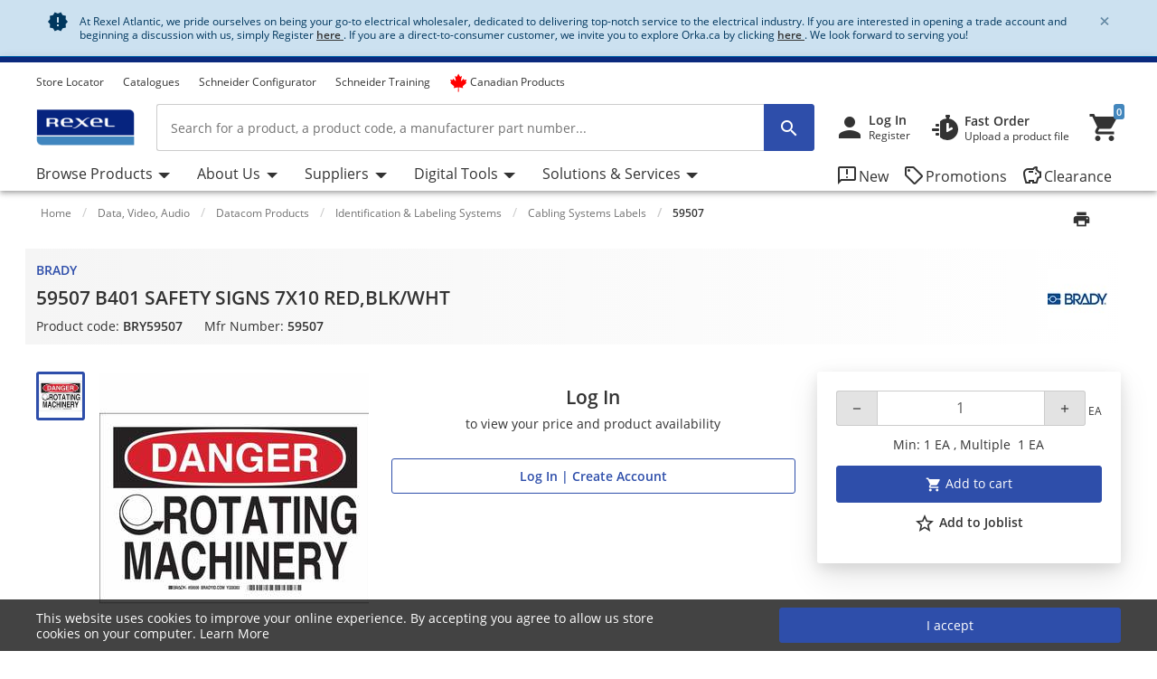

--- FILE ---
content_type: text/html;charset=UTF-8
request_url: https://atlantic.rexel.ca/cra/Category/Data%2C-Video%2C-Audio/Datacom-Products/Identification-%26-Labeling-Systems/Cabling-Systems-Labels/59507-B401-SAFETY-SIGNS-7X10-RED%2CBLK-WHT/p/BRY59507
body_size: 139983
content:
<!-- CLOUD-40818 -->
<!-- CLOUD-42661 -->
<!-- CLOUD-42037 -->
<!-- CLOUD-49737 -Improve search result display with breadcrumb JSON-LD Schema Markup PDP pages -->
<!-- CLOUD-41916 START - ESG -Show "eco-score" for products PDP-->
<!-- CLOUD-48326 Google Map Cookie Storelocator map display-->
<!DOCTYPE html>
<html lang="en">
<head>
<!--SPRING_HEAD_BEGIN-->
<meta http-equiv="X-UA-Compatible" content="IE=Edge" />
<meta http-equiv="Content-Type" content="text/html; charset=utf-8"/>
<!-- CLOUD-40577 -->
<meta name="facebook-domain-verification" content="" />
<!-- CLOUD-40577 -->
<!--CLOUD-25282-->
<!-- TL-1859 A variable hideSmartBanner is initialized to false, indicating that the smart banner should be displayed by default -->



<meta name="smartbanner:title" content="Rexel Canada Atlantic">
<meta name="smartbanner:author" content="Rexel Canada Electrical Inc">
<meta name="smartbanner:price" content= 'FREE'>
<meta name="smartbanner:price-suffix-apple" content='- On the App Store'>
<meta name="smartbanner:price-suffix-google" content='- In Google Play'>
<meta name="smartbanner:icon-apple">
<meta name="smartbanner:icon-google">
<meta name="smartbanner:button" content='View'>
<meta name="smartbanner:button-url-apple" content="https://itunes.apple.com/us/app/rexel-canada-atlantic/id1124549056?ls=1&mt=8">
<meta name="smartbanner:button-url-google" content="https://play.google.com/store/apps/details?id=com.rexel.canada.atlantic">
<meta name="smartbanner:enabled-platforms" content="android, ios">
<meta name="smartbanner:exclude-user-agent-regex" content="^.*RexelApp$">
<!--  copied from desktop folder -->
<!-- CLOUD-21386 -->
<!-- copied from desktop folder ends-->
<title>BRADY 59507 | 59507 B401 SAFETY SIGNS 7X10 RED,BLK/WHT | Rexel Atlantic</title>
<!-- CLOUD-24153 Start-->
<!-- CLOUD-26598 -->
<script type="text/javascript">
var productCodeAmplience="BRY59507"
//CLOUD-40114
if (sessionStorage.getItem("customReferrer")!=null)
{
window['gdpr_referrer'] =sessionStorage.getItem("customReferrer");
sessionStorage.removeItem("customReferrer");
}
var gtmPageType="Product Page";   //CLOUD-25282
var pageType = "Product Page";
var encryptedUserBytes= "7c87af95dba744fff4e81833f744f86e44a68516d978cbaee88b559860c98cfb";  //CLOUD-25282
var isPunchoutSelectionPage=""; //CLOUD-37442
if(gtmPageType == 'Order Process')
{
var cartTracking="";
var entries="";
var entryProductCode=entries.split();
}
if(gtmPageType == 'Product Page')
{
var productId="BRY59507";
}
if(gtmPageType == 'Product Category')
{
var productCatList="";
var breadcrumbs = "Home\/Data, Video, Audio\/Datacom Products\/Identification & Labeling Systems\/Cabling Systems Labels\/59507";
}
var search_cookie = "consents=";
var consentsCookie=null;
var gdpr_cookies_name='gdpr-consent-';
if (document.cookie.length > 0)
{ 
	var start_position = document.cookie.indexOf(search_cookie); 
	if (start_position!= -1)
	{
		start_position += search_cookie.length;
		var end_position = document.cookie.indexOf(";", start_position);
		if (end_position == -1) 
			end_position = document.cookie.length;
			consentsCookie = (decodeURIComponent(document.cookie.substring(start_position, end_position)));
	}
	console.log("cookie value: "+consentsCookie);
	if(consentsCookie != null)
	{
		var values = consentsCookie.split(',');
		for (i = 0; i < values.length; i++) { 
		    let item= values[i];
			if(item!=null && item!='')
			{
    			var cookieCode=item.split(':')[0];
    			if(item.split(':')[1]==1)
				{
    				window[gdpr_cookies_name+cookieCode]=true;			
    				
				}
    			else
				{
    				window[gdpr_cookies_name+cookieCode]=false;
				}
				
			}
		}
	}
	
}

if(false && (typeof window['gdpr-consent-ga'] == "undefined" || !window['gdpr-consent-ga']))
{
	window['ga-disable-'+'UA-32782616-6']=true;
}
</script>
<!-- CLOUD-33177 Analytics Refactoring GA Data Value -->





  <!-- CLOUD-25530-19.1.2-->


<script type="text/javascript">
var pageType = "Product Page";
var pageTitle = "BRADY 59507 | 59507 B401 SAFETY SIGNS 7X10 RED,BLK\/WHT | Rexel Atlantic";
var accNumber = "";
var userId = "";
var authentication = "";
var breadcrumbData = "Home\/Data, Video, Audio\/Datacom Products\/Identification & Labeling Systems\/Cabling Systems Labels\/59507";
var accType = "";
var isGtmConsentCookie="true";
//CLOUD-27447 changes
if(!(false) || (typeof window['gdpr-consent-ga'] == "undefined" && document.referrer != "") || (typeof window['gdpr-consent-ga'] != "undefined" && window['gdpr-consent-ga']))
{
	accNumber = "";
	authentication = "Anonymous";
	userId = ""; //CLOUD-25831
	accType = "Anonymous";
}/*CLOUD-31656 : GDPR tracking*/
else if(false && false) // This case will get executed when config is enabled and user rejects cookie
{
	authentication = "Anonymous_GDPR";
}
var gtmDataLayerId = "GTM-PN3QF5X";

/* CLOUD-33177 Analytics Refactoring GA Data Value */
if(isGtmConsentCookie){
	var dataLayerProductPage = null;
	if('Product Page' == pageType){
		dataLayerProductPage={
	    'Page Type': pageType,
	    'Page Title': pageTitle,
	    'Member ID': accNumber,
	    'User ID': userId,
	    'Authentication': authentication,
	    'Product Breadcrum': breadcrumbData,
	    'Account Type': accType
	  };
		dataLayer=[dataLayerProductPage];
}
}
</script>
<!-- CLOUD-24153 End-->






  <!--CLOUD-22530-19.1.2-->

	
	
	<!-- Google Tag Manager START -->
	<script>(function(w,d,s,l,i){w[l]=w[l]||[];w[l].push({'gtm.start':
	new Date().getTime(),event:'gtm.js'});var f=d.getElementsByTagName(s)[0],
	j=d.createElement(s),dl=l!='dataLayer'?'&l='+l:'';j.async=true;j.src=
	'//www.googletagmanager.com/gtm.js?id='+i+dl;f.parentNode.insertBefore(j,f);
	})(window,document,'script','dataLayer','GTM-PN3QF5X');</script>
	<!-- Google Tag Manager END -->
	





	
	
	<script>(function(w,d,s,l,i){w[l]=w[l]||[];w[l].push({'gtm.start':
	new Date().getTime(),event:'gtm.js'});var f=d.getElementsByTagName(s)[0],
	j=d.createElement(s),dl=l!='dataLayer'?'&l='+l:'';j.async=true;j.src=
	'//www.googletagmanager.com/gtm.js?id='+i+dl;f.parentNode.insertBefore(j,f);
	})(window,document,'script','dataLayer','GTM-MDQN4ZQ');</script>
	


<!-- CLOUD-41740: Start -->


	
		<script>
			(function(w, d, s, l, i) {
				w[l] = w[l] || [];
				w[l].push({
					'gtm.start' : new Date().getTime(),
					event : 'gtm.js'
				});
				var f = d.getElementsByTagName(s)[0], j = d.createElement(s), dl = l != 'dataLayer' ? '&l='
						+ l
						: '';
				j.async = true;
				j.src = 'https://www.googletagmanager.com/gtm.js?id='+i+dl;f.parentNode.insertBefore(j,f);
			})(window, document, 'script', 'dataLayer', 'GTM-M8MQK6Q2');
		</script>
	

<!-- CLOUD-41740: End -->
<meta name="viewport" content="width=device-width, initial-scale=1">

<!--  copied from desktop folder -->
<meta name="format-detection" content="telephone=no" />
<meta name="keywords" content="plastic,signs,sign,B-401,B401" />
<meta name="description" content="We've got 59507 B401 SAFETY SIGNS 7X10 RED,BLK/WHT at wholesale prices at Rexel Atlantic - Register Now!" />
<meta name="robots" content="follow" />
<meta name="HandheldFriendly" content="True" />
<meta name="MobileOptimized" content="970" />
<meta name="viewport" content="width=device-width, initial-scale=1, target-densitydpi=160" />
<!-- CLOUD-40645 - OG Metadata in Amplience -->
<!-- CLOUD-40645 - End -->
	<link rel="preconnect" href="https://atlantic.rexel.ca">
		
<link rel="shortcut icon" type="image/x-icon" media="all" href="/cra/_ui/desktop/theme-rexelatlantic/images/favicon.ico" />

<!--  copied from desktop folder ends-->

<link rel="stylesheet" type="text/css" media="print"  href="/cra/_ui/responsive_print_styles_7018e345389f6e0cc53e32729a1df8a7.css"/>
		<link rel="stylesheet" type="text/css"  href="/cra/_ui/rexelatlantic_responsive_styles_193686b343f956feff592c71c3c18a1d.css"/>
	    <!-- Extra -->
<!-- CLOUD-25530-19.1.2 -->
<!-- CLOUD-13676  -->
<!-- CLOUD-25530 START -->
<!-- CLOUD-25530 END -->
<!-- CLOUD-14637  -->
<input type="hidden" id="isRegionEnabledConfig" value="false" >
<input type="hidden" value="" name="divisionName" id="divisionName">
<input type="hidden" id="cmsPageSupplier" value=""/>
<input type="hidden" id="contentPageType" value=""/>
<!-- CLOUD-25530-19.1.2 -->
<!-- CLOUD-25530-19.1.2 -->
<!-- CLOUD-25530-19.1.2 -->
<script type="text/javascript" src="/cra/_ui/responsive/common/js/vendor/Imager.min.js"></script>
<!-- Extra ends-->
<script src="/cra/_ui/addons/smarteditaddon/shared/common/js/webApplicationInjector.js"></script>
<script src="/cra/_ui/addons/smarteditaddon/shared/common/js/reprocessPage.js"></script>
<script src="/cra/_ui/addons/smarteditaddon/shared/common/js/adjustComponentRenderingToSE.js"></script>
<!--SPRING_HEAD_END-->
</head>
<body class="page-productDetails-responsive pageType-ContentPage template-pages-layout-productDetailsPage pageLabel-productDetails-responsive smartedit-page-uid-productDetails_responsive smartedit-page-uuid-eyJpdGVtSWQiOiJwcm9kdWN0RGV0YWlsc19yZXNwb25zaXZlIiwiY2F0YWxvZ0lkIjoiY3JhQ29udGVudENhdGFsb2ciLCJjYXRhbG9nVmVyc2lvbiI6Ik9ubGluZSJ9 smartedit-catalog-version-uuid-craContentCatalog/Online  language-en wideAvailable"><!--SPRING_BODY_START-->
	



  <!--CLOUD-22530-19.1.2-->

	
	
	<!-- Google Tag Manager No Script START -->
	<noscript><iframe src="//www.googletagmanager.com/ns.html?id=GTM-PN3QF5X"
	height="0" width="0" style="display:none;visibility:hidden"></iframe></noscript>
	<!-- Google Tag Manager No Script END -->
	





	
	
	<noscript><iframe src="//www.googletagmanager.com/ns.html?id=GTM-MDQN4ZQ"
	height="0" width="0" style="display:none;visibility:hidden"></iframe></noscript>
	





	<noscript>
		<iframe
			src="https://www.googletagmanager.com/ns.html?id=GTM-M8MQK6Q2"
			height="0" width="0" style="display: none; visibility: hidden"></iframe>
	</noscript>




































  







 

 


	    
    
    
    
    
    
    
    
    
    
    
    
    
    
     
    
    
    
    
    
    
    
    
    
    
    
    
    
    
    
    
    
    
	
		
	   	
	   		
	   	
	
	
    
    
    
    
    
     
     
     
        
        
        
        
     
    
     
		
    
        
        
        
        
        
        
    
    
    
    
    
    
    
    
     
    
        
        
        
        
        
        
        
        
        
        
        
        
        
        
        
        
        
            
                
                
                
                    
                    
                
            
            
        
        
        
        
    	
    
    
    
     
    
    
    <script id="sessionUserData" type="application/json">
    {"userId":"anonymous","cartId":"","numberItemsInCart":0,"sessionProject":{"projectNumber":"","projectName":"null"},"currentSelectedProject":{"projectSelectionOption":false,"projectCode":"","isCheckboxSelected":false,"isEditLinkVisible":false},"springClosedNotification":[],"csrfToken":"bb6c3ca4-e18b-45ab-b472-8170c2369e92","accountType":"anonymous","adminRights":"","appTraffic":"None","authentification":false,"country":"CA","memberId":" ","punchoutUser":false,"encryptedUserID":"","webManager":false,"page":"productDetails_responsive","pageType":"Content Page","pageCategory":"Cabling Systems Labels","sousFamille":"Cabling Systems Labels","sousFunction":"59507","productBrand":"BRADY","isAddToCartOverlayEnabled":"false","isAddToCartOverlayUserPreferenceEnabled":"false","userAsmInfo":{}}
    </script>
    
    <script type="text/javascript">
    if (typeof isPunchoutUser === 'undefined') {
        window.isPunchoutUser = false;
    }
    
    function spring_derogationPopup(projectCode) {
    	if($('#projectSelectionModelOpen').length >0)
    	{
			if(projectCode != null)
			{
				$('#projectSelectionModelOpen').data('project-code', projectCode);
			}
			else
			{
				$('#projectSelectionModelOpen').data('project-code', '');
			}
			rex.common.welcomeSelectProjectsPopup()
    	}
	}
    
    
   
	function goToAnchor(href){
    		const anchorIndex = href.indexOf('#');
    	    const elementId= anchorIndex !== -1 ? href.substring(anchorIndex + 1) : null;
    	    if(elementId!=null && elementId!="")
    	    	{
    				let target = document.getElementById(elementId);
    	    		if(target)
    	    			{
            				target.scrollIntoView({
                			behavior: 'smooth',
               				block: 'start'
                			});
    	    			}
    	    	}
            return false;
    	};
    	  
		const hybrisContainers = document.getElementsByTagName('app-hybris-container');
		
    	if (hybrisContainers.length > 0)
    		{
    		document.addEventListener('DOMContentLoaded', function() {
                var springContainer = $('#toastContainer');
                if (springContainer.length > 0)
                {
                    springContainer.css('z-index', '2000');
                }
    			let buttonHomepage = document.querySelector('#welcomeMyAccountComponentId button[onclick="rex.common.welcomeOpenSessionDrawer();"]');
    			if (buttonHomepage)
    				{
    				buttonHomepage.setAttribute('onclick','openSpringPram();');
    				}
    			
    			var originalInit = jQuery.fn.init;
    			// Override jQuery.fn.init
    			jQuery.fn.init = function(selector, context, root) {
				 if(selector != ".sticky-header")
    			    	{
    			      var instance = originalInit.call(this, selector, context, root);
    			    	}
    			    else{
    			    	var selector = document.querySelector("div.mf-header-sticky") ? "div.mf-header-sticky" : "#header-content";
    			    	var instance = originalInit.call(this, selector, context, root);
    			    }

    			    // Return the instance
    			    return instance;
    			};

    			// Ensure that the new init function is properly recognized as a jQuery function
    			jQuery.fn.init.prototype = jQuery.fn;
    			
    		});


    	     document.getElementsByTagName('app-hybris-container')[0].addEventListener('click', function(event) {
    	    if (event.target.tagName === 'A' ) {
    	    	if (event.target.getAttribute("href") && event.target.getAttribute("href").startsWith('#')) {
    	    		event.preventDefault();
    	    		if (!event.target.classList.contains('quick-link'))
    	    		{
    	    			
    	    			goToAnchor(event.target.getAttribute("href"));
    	    		}

    	    	}

    	    }
    	    else
    	    {
    	        if($('#packagingPopover').find(event.target))
    	        {
    	            if (event.target.parentNode.getAttribute("href") && event.target.parentNode.getAttribute("href").startsWith('#')) {
                        event.preventDefault();
                      }
    	        }
    	    }


    	}, true);
    		};

    	function openSpringPram(){
    		const event = new CustomEvent('welcomeSettingsClicked',
            {
               "detail":
               {
                  "header":
                        {
                            "mfSource":"hybris",
                            "version":"1.0.0"
                        },
                  "body":
                        {
                            "settingsClicked":true
                        }
               }
            });
            window.dispatchEvent(event);
            console.log('welcomeSettingsClicked event triggered');
    		};
    		
	</script>
	 
<input id="Rexel_CSRFToken" value="bb6c3ca4-e18b-45ab-b472-8170c2369e92"  type="hidden"/>
	<div id="mmenu-wrap-target">
	<!--WS-14044 on page refresh check if component is closed in last session -->
<div class="container-fluid  alert-system system-notification border-bottom border-system" id="news-section">
	<div class="container track-google-analytics-on-banners" data-promotionid="" data-promotionname="" data-componentid="comp_00000VMW" data-slotname="TopHeaderSlotResponsive">
		<div class="alert alert-system alert-dismissible fade show m-0 border-0" role="alert">
			<i class="material-icons">&#xE031;</i>
					<p class="mb-0">At Rexel Atlantic, we pride ourselves on being your go-to electrical wholesaler, dedicated to delivering top-notch service to the electrical industry. If you are interested in opening a trade account and beginning a discussion with us, simply Register <a href="https://atlantic.rexel.ca/cra/register" rel="nofollow noopener" target="_blank"><b> <u>here </u></b></a>. If you are a direct-to-consumer customer, we invite you to explore Orka.ca by clicking <a href="https://orka.ca/" rel="nofollow noopener" target="_blank"><b> <u>here </u></b></a>. We look forward to serving you!</p><button type="button" class="close close-news" data-dismiss="alert" aria-label="Close"
				data-close-url="/cra/closeNewsIcon" data-method-type="GET">
				<span aria-hidden="true" class="font-weight-bold">&times;</span>
			</button>
		</div>
	</div>
</div>
<!--TL-1214-->
<!--TL-1604-->
<!-- WS-13769 -->
<!-- CLOUD-20697 -->
<!-- CLOUD-30491 -->
<input type="hidden" id="canSeeMyPricesPermission"  value="true" />

<input type="hidden" id="showVATIncExcOptionVal"  value="false" />
<!-- CLOUD-36867: Configurator attributes need for clickOnConfigurator 55 KPI Event-->
<input type="hidden" id="isKpiConfiguratorPage" value=""/>
<input type="hidden" id="kpiCOnfiguratorPageName" value=""/>

<!-- CLOUD-37076 & PWS-39658:Start -->
<!-- CLOUD-37076 & PWS-39658:End -->

<!-- CLOUD-39906 -->
<!-- CLOUD-50138 to disable href for my profile -->
<script type="text/javascript">

	// To be refactored as of now providing quick fix for a UAT issue. 
	var checkoutSummaryAjaxResponseDataUrl = "/cra/checkout/single/summary/getCheckoutSummaryAjaxResponseData";
	var updatePersonalCatalogURL = "/cra/my-account/updatePersonalCatalog";
	var currentLocale = "en";
	var stateUrl = '/cra/checkout/ajaxSingle/summary/getStates.json';
	var msgValue = 'Please select a province';
	var homePageRedirectUrl = "/cra/";
	var enterpriseViewEnable="";
	var enterpriseViewToggleOn="";
		/*CLOUD-18708 */
	var projectsForUnitURL='/cra/my-account/validateandgetprojectsforcode';
	var getAllUnitsURL='/cra/my-account/getallunits';
	var updateDefaultUnitAndProject='/cra/my-account/updateDefaultUnitAndProject';
	var enterpriseViewConfigEnable = 'false';
	var getAllB2BUnitsURL='/cra/my-account/getAllB2BUnits';
	var isPunchoutUser='false';
	var userKeyAmplience="anonymous";
	

</script>

<!-- Start WS-13769 -->
<!-- TL-1859 A variable `hideSmartBanner` is initialized to `false`, indicating that the smart banner should be displayed by default -->
    <!-- The first conditional block checks if both `disableHeaderForSpring` and `forceMFEHeaderValue` are true. If true, `hideSmartBanner` is set to `true` and the smart banner is hidden. -->
    <div data-nosnippet id="smartBannerPlacement" class="smartBannerPlacement"></div>
			<!-- TL-1968-->
<div data-nosnippet class="static-global-notification-component w100"> 
	









<!-- Cloud-21055 - Start -->

 
 









	
		
		
		
	











<div id="gdprLegalNotification" class="gdprLegalNotification container-fluid alert-info border-bottom border-info d-none">
	<div class="container">
		<div class="alert alert-info alert-dismissible fade show m-0 border-0" role="alert">
			<i class="material-icons">&#xE000;</i>We have updated our data protection policies based on new GDPR act. <a href="/cra/gdprLegalComplianceNotification" class="alert-link">See Details</a>
			<button type="button" class="close gdprNotificationCloseBtn" data-dismiss="alert" aria-label="Close"
				data-close-url="/cra/removeGDPRLegalNotification" data-method-type="GET">
				<span aria-hidden="true">&times;</span>
			</button>
		</div>
	</div>
</div>














  <!--CLOUD-22530-19.1.2-->
 
 







<!--Update Cart popup-->



<!--Update Cart popup end-->

<!--Cloud-11890 end-->


</div>
<div class="clearfix"></div>
<!--  CLOUD-42270 CLOUD-42260 CLOUD-42009 responsive-->
	<!--TL-1604 If both 'disableHeaderForSpring' is true and 'forceMFEHeaderValue' is true, 'isHideHeader' is set to 'true'.-->
	<div class="container-fluid header shadow usergroup-segment-data px-0 personalized-category-menu-on personalized-category-menu-enable" data-seg1-value="" data-seg2-value="" 
	data-seg3-value="" data-seg4-value="" data-seg5-value="" data-primary-category="" data-b2bunit="">
		<div class="container visible-in-sticky rexel-logo-header">
			<div class="row justify-content-md-end justify-content-lg-between nav-secondary headerSection">
			<div class="col d-none d-md-block d-lg-block">
					<ul class="nav nav-utility nav-left-links justify-content-start pt-2">
				<li class="nav-item liveChatResponsive pt-2"><div id="lpchatheader"></div>
								<div id="lpchatgeneral"></div>
								<div id="lpchatcontact"></div>
							</li>
						<script type="text/javascript">
  var setProjectURL = '/cra/my-account/projects/selectProject';
  var fetchProjectsURL = '/cra/my-account/projects';
  var registerReloadUrl = '/cra/my-account/projects/registerReload';
  var anonymousIpBasedCountry = '';
  var anonymousIpBasedZipcode = '';
  var findnearbystoresURL = '/cra/store-finder/findNearestStoreForAnonymous';
  var limitedDistributionPickupZipUrl= '/cra/store-finder/getLimitedDistributionPickupZip';
  var authentication= 'Anonymous'; 
  var findDefaultStoreURL ='/cra/store-finder/findDefaultStore';
  var defaultAnonymousBranch = '8888';
  var zoomLevelHeader = '8';
</script>

<input type="hidden" id="getDefaultPickupDetailsUrl" value="/cra/my-account/projects/getProjectAddressDetails">
<!-- CLOUD-14250 ends -->

<input type="hidden" id="pickupBranchesUrl" value="/cra/checkout/ajaxTabbed/summary/getPagablePickupAddresses.json">
<input type="hidden" id="shippingChangeUrl" value="/cra/_s/saveFulfillmentJson">
<input type="hidden" id="isDeliveryFlag" value="">
<input type="hidden" id="pickupBranchesUrlForAnonymous" value="/cra/store-finder/getPagablePickupBranchesForAnonymous.json">
<input type="hidden" id="authenticationValue" value="Anonymous">
<!-- CLOUD-14369 ends -->

<input type="hidden" id="zipcodeValidationRegexId" value="^\d{5}([-\s]\d{4})?$">
<!-- CLOUD-15419 ends -->

<input type="hidden" id="canSeeMyPricesPermission"  value="true" />

<input type="hidden" id="showVATIncExcOptionVal"  value="false" />

<!-- CLOUD 11890  -->
	
<li class="nav-item top-left-list liveChat"> <div id="lpchatheader">  </div>
				 
				<div id="lpchatgeneral"></div>
				<div id="lpchatcontact"></div>
			</li>
			<li class="horizontalTopNavLinksGA_storeLocator nav-item top-left-list "  data-href="/store-finder">
					<a href="/cra/store-finder" title="Store Locator">Store Locator</a></li>
			<li class="horizontalTopNavLinksGA_cmsitem_00070004 nav-item top-left-list "  data-href="https://atlantic.rexel.ca/cra/catalogues">
					<a href="https://atlantic.rexel.ca/cra/catalogues" title="Catalogues">Catalogues</a></li>
			<li class="horizontalTopNavLinksGA_cmsitem_00058022 nav-item top-left-list "  data-href="/schneider-electric-ez-selectors">
					<a href="/cra/schneider-electric-ez-selectors" title="Schneider Configurator ">Schneider Configurator </a></li>
			<li class="horizontalTopNavLinksGA_cmsitem_00079000 nav-item top-left-list "  data-href="https://atlantic.rexel.ca/cra/schneider-training-calendar">
					<a href="https://atlantic.rexel.ca/cra/schneider-training-calendar" title="Schneider Training">Schneider Training</a></li>
			<li class="horizontalTopNavLinksGA_cmsitem_00077006 nav-item top-left-list "  data-href="https://atlantic.rexel.ca/cra/search/?text=made_in_canada">
					<a href="https://atlantic.rexel.ca/cra/search/?text=made_in_canada" title="Canadian Products"><span class="material-icons"> <i class="fa-brands fa-canadian-maple-leaf pr-1 d-flex" style="color: #ff0000; font-size: 20px; line-height: 0"></i></span>Canadian Products</a></li>
			<!--As per the new redesigning of header,right top links are going to become dropdown.So below lines are commented CLOUD-20729 CLOUD-20699 CLOUD-20730  -->
		
		  
  
  <!--CLOUD-14255/ CLOUD-14367 end-->
	
</ul>
				</div>

                <!-- Responsive session drawer start-->
	            <!-- CLOUD-28521 and CLOUD-28523 easy to change pick up branch -->
<!-- PWS-33542 start -->
<!-- PWS-33542 end -->
<!-- CLOUD-40343 -->
<!--CLOUD-29267 -->
<!-- CLOUD-41317 -->
<!-- CLOUD-58310 -->
<!-- CLOUD-28523 -->
<!-- PWS-45230 -->
<div  class="modal-backdrop fade session-overlay  d-none"></div>
				<!-- 	<div class="col col-md-6 col-lg-4 d-none d-md-block nav-session-context">
					<p class="text-truncate session-context bg-white mb-0"><a class="gmi-after" data-toggle="collapse" href="#sessionDrawer" role="button" aria-expanded="false" aria-controls="sessionDrawer">Project: 999999 Example Project - Lorem ipsum dolor sit amet, consectetur adipisicing elit. Libero, repudiandae, asperiores! Numquam, iure a iste laudantium odit, labore consectetur impedit nesciunt voluptas, recusandae quo obcaecati esse tempora! Et, quaerat, sunt.</a></p>
				</div> -->
				<div class="col-auto d-none d-md-block">
					<ul class="nav nav-session-context  justify-content-end rounded-top px-2 pt-2 position-relative collapsed" data-toggle="collapse" data-target="#sessionDrawer" role="button" aria-expanded="false" aria-controls="sessionDrawer">
						<!-- Top right section Region --> 
						<!-- Top right section Language --> 
						</ul>
				</div>
				<!-- CLOUD-28523 Pick up branch info easy to find and change -->
				
				







<input type="hidden" id="pickupBranchesTabUrl" value="/cra/checkout/ajaxTabbed/summary/getPagablePickupAddresses.json">



<input type="hidden" id="cscpickupBranchUrlTabbed" value="/cra/checkout/ajaxTabbed/summary/setActiveCSCPickupBranch.json" />


<input type="hidden" id="resetCSCBranchURL" value="/cra/accountSelect/resetCSCBranch" />

<!-- JQUERY TEMPLATE FOR ITERATING BRANCH LOCATOR KEYS ON AJAX RESPONSE -->
         <script id="summaryCSCPickupBranchLocatorKeysBody" class="sectionTemplate" type="text/x-jsrender">
					  
         </script>         		

<div data-nosnippet class="modal fade modal-transition-bottom-to-top my-cscpickup-branch" tabindex="-1" role="dialog" aria-labelledby="myLargeModalLabel" aria-hidden="true" id="selectCSCBranchModal">
   <div class="modal-dialog modal-md" role="document">
      <div class="modal-content">
         	
			<div class="modal-header select-csc-modal-header d-flex flex-row justify-content-start align-items-center">
				<svg width="21" height="21" viewBox="0 0 21 21" fill="none" xmlns="http://www.w3.org/2000/svg">
					<path d="M13.1595 8.35912C13.1595 6.95429 12.3108 5.83081 11.2353 5.42296C10.4962 5.14162 9.26198 5.00189 7.94454 5C6.15078 5 3.51779 5.39841 2.39315 6.00641C2.17578 6.44259 2.01701 6.97317 2 7.7209C4.32489 6.87876 8.08441 6.52945 9.27899 7.02604C9.79122 7.23941 10.2297 7.65859 10.2297 8.55926C10.2297 9.45994 9.79122 9.87534 9.27899 10.0925C8.47756 10.4324 6.29254 10.4229 5.11498 10.0887C5.13199 9.40518 5.16223 8.75564 5.20381 8.17785C4.50635 8.19295 2.91294 8.49507 2.42339 8.7613C2.20036 10.1114 2.15499 14.492 2.31944 15.961C2.65777 16.0101 5.07906 15.9931 5.24729 15.9478C5.149 14.7299 5.09607 13.1684 5.09607 11.6333C5.41929 11.6937 5.84647 11.7447 6.16968 11.7862C7.71772 13.0456 9.98402 15.2322 10.6323 15.961C10.8138 16.0026 14.01 16.0177 14.3295 15.9724C12.893 14.5486 11.3128 13.0456 9.85926 11.824C11.7627 11.5237 13.1538 10.5457 13.1538 8.361L13.1595 8.35912Z" fill="#24388D"/>
					<path d="M18.1098 5V6.8882H19.9999V8.77641H18.1098L16.2196 6.8882V5H18.1098Z" fill="#E62242"/>
					<path d="M16.2194 10.6648V8.77659H14.3293V6.88839L16.2196 6.8882L18.1098 8.77641L18.1096 10.6648H16.2194Z" fill="#24388D"/>
				</svg>
				<span id="selectCSCBranchModalLabel" class="modal-title ml-2">
					
				</span>
				<button type="button" class="close p-0 pt-2 pr-4" data-dismiss="modal" aria-label="Close">
					<span class="material-icons" aria-hidden="true"></span>
				</button>
			</div>
            
         	
         	<div class="modal-body px-0 pt-5">
            	<div class="alert alert-warning alert-dismissible fade show mx-4" role="alert">
					<i class="material-icons">&#xE000;</i>
					<p class="mb-0">
					Changing the pickup branch can affect product availability. 
				</p>
			</div>
             
            <div id="cscpickupBranchDeliveryAddress" class=""></div> 
          
          	<script id="cscpickupBranchDeliveryAddressTemplate" class="sectionTemplate" type="text/x-jsrender">
          		  <div class="px-5 pt-3">
                         <!--<div class="input-group mb-4">
                                   <input id="searchValueAddress" type="text" placeholder="Search pickup locations" value="{{: searchText}}" size="1" class="form-control address_searchInput rounded-0" aria-label="search" aria-describedby="basic-addon2" data-is-checkout-link="{{: isCheckoutLink}}">
                                   <div class="input-group-append">
                                       <button id="searchAddressPop" class="btn bg-white shadow-none border border-left-0 py-0 px-3" type="button" aria-label="search button"><i class="material-icons">&#xe8b6;</i></button>
									   <button id="clearSearchPop" class="btn bg-white shadow-none border border-left-0 py-0 px-3 d-none" type="button" aria-label="search button"><i class="material-icons">&#xe5cd;</i></button>	
                                   </div>
                         </div>-->		

						{{if selectedBranchName != null && selectedBranchName !="" }}	
                   		<div class="select-pickup-branch-holder">
						  	<div class="small-font mb-4">Current
								
							
							
							<div class="mt-3">
                                  <span class="font-weight-bold h5"> 
									{{:selectedBranchName}}
								</span>
									
								{{if defaultBranch == currentPickUpBranchId}}	
									 <span class="small">(default pickup branch)</span>
								{{/if}}
                           	</div>
						</div>
                    	</div>
						{{/if}}
					<div class=""><hr class="my-0"></div>

					<div class="font-14 mt-4 showing-results-div pickup-branch-holder">

							<!-- <p>
								Showing
								<b>
								
								{{if branchData.pagination.totalNumberOfResults!=0}}									
										{{:((branchData.pagination.pageSize * branchData.pagination.currentPage) - (branchData.pagination.pageSize - 1))}}
								{{else}}
									{{:branchData.pagination.totalNumberOfResults}}
								{{/if}}
								-
								{{if branchData.pagination.pageSize * branchData.pagination.currentPage > branchData.pagination.totalNumberOfResults}} {{: branchData.pagination.totalNumberOfResults}}
								{{else}}
									{{: branchData.pagination.pageSize * branchData.pagination.currentPage}}&nbsp;
								{{/if}}
								</b>
								of
								<b>
									{{:branchData.pagination.totalNumberOfResults}}
								</b>
								Results
							</p> -->				
                        
                                 <!-- <div class="py-2 box1 option1"><a href="javascript:void()" class="btn btn-primary btn-block">Select Pickup Branch</a></div> -->
                    </div>
                    </div>
                    <div class="pickup-branch-holder">
             	       <form id="branchRadioFormTabbed" action="/cra/Category/Data,-Video,-Audio/Datacom-Products/Identification-&-Labeling-Systems/Cabling-Systems-Labels/59507-B401-SAFETY-SIGNS-7X10-RED,BLK-WHT/p/BRY59507" method="post">
             	          {{for branchData.results}}
					         {{if title != ~root.selectedBranchName}} 
					            <div class="pickup-branch-holder py-4 px-5">
                                   <div class="custom-control custom-radio">
                                      <input class="custom-control-input" type="radio" name="branchRadioGroupTabbed" id="{{:id}}" value="{{:id}}">
                                        <label class="custom-control-label" for="{{:id}}">
                                        <span class="font-weight-bold"> {{: title}} </span>
                                        
										{{if ~root.defaultBranch == id}}
											 <span class="small">(default pickup branch)</span>
										{{/if}}
									</label>
                                   </div>
                                  <div class="py-2 box-selected font-12 mt-3 {{:id}}">										
											<div class="text-dark font-12 mb-3 font-weight-normal pl-5">						
												
															{{if line1 != null && line1 !=""}}{{:line1}}&#44;{{/if}} 
																													
															{{if line2 != null && line2 !=""}}{{:line2}}&#44; {{/if}}
														
															{{if line3 != null && line3 !=""}}{{:line3}}&#44;{{/if}}
																													
															{{if town != null && town !=""}}{{:town}}&#44;{{/if}}
																												
															{{if region != null && region !=""}}{{:region.name}}&#44;{{/if}}
																												
															{{if postalCode != null && postalCode !=""}}{{:postalCode}}&#44;{{/if}}
														</div>

												{{if branchSchedule != null}}
													<div class="font-weight-normal mb-1 pl-5">Opening Hours: </div>
														<div class="pl-5 mb-4">
															{{for branchSchedule}}
																{{>#data.replace('true','Closed')}}<br>													
															{{/for}}	
														</div>								
												{{/if}}
									 <a href="javascript:void()" class="btn btn-primary mx-5 d-block" id="cscpickupLocationBtn" role="button" data-is-cross-sell-enable="false" data-branch-locator-type="{{:branchLocatorTypeName}}"  data-is-checkout-link="{{= isCheckoutLink}}">Set Pickup Branch</a>
								  </div>
					           </div>
								<div class="px-5"><hr class="my-0"></div>
					        {{/if}}
				         {{/for}}              
 				      <div>
<input type="hidden" name="CSRFToken" value="bb6c3ca4-e18b-45ab-b472-8170c2369e92" />
</div></form>
					  <!-- <div class="mt-5 pagination-pick-up">
							<nav aria-label="Page navigation example">
								<ul class="pagination justify-content-center">
									<li class="page-item page-previous pickup-pagination prevPage {{: previousPageClass}}" data-page-number="{{:~root.currentPage-1}}" id="prevPageLink1"><a class="page-link" href="#"
										aria-label="Previous"> <span aria-hidden="true"><i class="material-icons">&#xE5DC;</i></span>
											<span class="sr-only">Previous</span>
										</a>
									</li>	
						            <li class="page-item  {{if ~root.currentPage==paginationCounter}}active disable-pagination {{else}}prevPage{{/if}}" data-page-number="{{:paginationCounter}}">
                                       <a class="page-link {{if ~root.currentPage==paginationCounter}}bg-primary-100 text-gray-900{{/if}}" href="#">{{:paginationCounter}}</a>
                                    </li>
									<li class="page-item page-next pickup-pagination nextPage {{: nextPageClass}}" data-page-number="{{:currentPage+1}}" id="nextPageLink1">
										<a class="page-link" href="#" aria-label="Next"> <span aria-hidden="true"><i class="material-icons">&#xE5DD;</i></span>
											<span class="sr-only next-page">Next</span>
										</a>
									</li>
								</ul>
							</nav>
                    </div> -->
            	</div>
        	</script>

      <script id="cscpickupBranchWithDeptDeliveryAddressTemplate" class="sectionTemplate" type="text/x-jsrender">
	 			 <div class="px-5 pt-3">
                         <!-- <div class="input-group mb-4">
                                   <input id="searchValueAddress" type="text" placeholder="Search pickup locations" value="{{: searchText}}" size="1" class="form-control address_searchInput rounded-0" aria-label="search" aria-describedby="basic-addon2" data-is-checkout-link="{{: isCheckoutLink}}">
                                   <div class="input-group-append">
                                       <button id="searchAddressPop" class="btn bg-white shadow-none border border-left-0 py-0 px-3" type="button" aria-label="search button"><i class="material-icons">&#xe8b6;</i></button>
									   <button id="clearSearchPop" class="btn bg-white shadow-none border border-left-0 py-0 px-3 d-none" type="button" aria-label="search button"><i class="material-icons">&#xe5cd;</i></button>	
                                   </div>
                          </div>	-->	
						
						{{if selectedBranchName != null && selectedBranchName !="" }}	
                         <div class="select-pickup-branch-holder">
					    	<div class="small-font mb-4">Current
						 	<div class="mt-3">
						 		<!--<h5>{{:currentPickUpBranchDeptId}} -  {{:currentPickUpBranchDeptName}}</h5>-->		
						 	 	<span class="font-weight-bold h5"> 
						 	 		{{:selectedBranchName}}
						 	 	</span>
						 	 	{{if defaultBranch == currentPickUpBranchId}}
									<span class="small">(default pickup branch)</span>
								{{/if}}
						 	</div>			 
                        </div>
						{{/if}}
                          	<div class=""><hr class="my-0"></div>

							  <!-- <p class="font-14 mt-4 showing-results-div pickup-branch-holder">

								Showing
								<b>
								
								{{if departmentData.pagination.totalNumberOfResults!=0}}									
										{{:((departmentData.pagination.pageSize * departmentData.pagination.currentPage) - (departmentData.pagination.pageSize - 1))}}
								{{else}}
									{{:departmentData.pagination.totalNumberOfResults}}
								{{/if}}
								-
								{{if departmentData.pagination.pageSize * departmentData.pagination.currentPage > departmentData.pagination.totalNumberOfResults}} {{: departmentData.pagination.totalNumberOfResults}}
								{{else}}
									{{: departmentData.pagination.pageSize * departmentData.pagination.currentPage}}&nbsp;
								{{/if}}
								</b>
								of
								<b>
									{{:departmentData.pagination.totalNumberOfResults}}
								</b>
								Results
							</p> -->					
					 </div>
				</div>

				 <div class="pickup-branch-holder">
             	       <form id="branchRadioFormTabbed" action="/cra/Category/Data,-Video,-Audio/Datacom-Products/Identification-&-Labeling-Systems/Cabling-Systems-Labels/59507-B401-SAFETY-SIGNS-7X10-RED,BLK-WHT/p/BRY59507" method="post">
             	          {{for departmentData.results}}								
																
								{{for posAddress}}
									{{if title != ~root.selectedBranchName}} 
					            		<div class="pickup-branch-holder py-4 px-5">
                                   			<div class="custom-control custom-radio">
                                      			<input class="custom-control-input" type="radio" name="branchRadioGroupTabbed" id="{{:id}}" value="{{:id}}">
                                        		<label class="custom-control-label font-weight-bold" for="{{:id}}">
                                           			{{: title}} 
                                        		
												{{if ~root.defaultBranch== id}}															
													 <span class="small">(default pickup branch)</span>
												{{/if}}
											</label>
                                  			</div>
                                 			<div class="py-2 box-selected font-12 mt-3 {{:id}}">
											<div class="text-dark font-12 mb-3 font-weight-normal pl-5">						
												
															{{if line1 != null && line1 !=""}}{{:line1}}&#44;{{/if}} 
																													
															{{if line2 != null && line2 !=""}}{{:line2}}&#44; {{/if}}
														
															{{if line3 != null && line3 !=""}}{{:line3}}&#44;{{/if}}
																													
															{{if town != null && town !=""}}{{:town}}&#44;{{/if}}
																												
															{{if region != null && region !=""}}{{:region.name}}&#44;{{/if}}
																												
															{{if postalCode != null && postalCode !=""}}{{:postalCode}}&#44;{{/if}}
														</div>


												{{if branchSchedule != null}}
													<div class="font-weight-bold mb-1  pl-5">Opening Hours: </div>
														<div class="pl-5 mb-4">
															{{for branchSchedule}}	

																{{>#data.replace('true','Closed')}}<br>
														
															{{/for}}
														</div>
									
												{{/if}}
									 			<a href="javascript:void()" class="btn btn-primary mx-5 d-block" id="cscpickupLocationBtn" role="button" data-is-checkout-link="{{= isCheckoutLink}}">Set Pickup Branch</a>
								  			</div>
					           			</div>
					           				<div class="px-5"><hr class="my-0"></div>
					        		{{/if}}
							{{/for}}
					   
				         {{/for}}              
 				      <div>
<input type="hidden" name="CSRFToken" value="bb6c3ca4-e18b-45ab-b472-8170c2369e92" />
</div></form>
						  <!-- <div class="mt-5 pagination-pick-up">
							<nav aria-label="Page navigation example">
								<ul class="pagination justify-content-center">
									<li class="page-item page-previous pickup-pagination prevPage {{: previousPageClass}}" data-page-number="{{:~root.currentPage-1}}" id="prevPageLink1"><a class="page-link" href="#"
										aria-label="Previous"> <span aria-hidden="true"><i class="material-icons">&#xE5DC;</i></span>
											<span class="sr-only">Previous</span>
										</a>
									</li>	
						            <li class="page-item  {{if ~root.currentPage==paginationCounter}}active disable-pagination {{else}}prevPage{{/if}}" data-page-number="{{:paginationCounter}}">
                                       <a class="page-link {{if ~root.currentPage==paginationCounter}}bg-primary-100 text-gray-900{{/if}}" href="#">{{:paginationCounter}}</a>
                                    </li>
									<li class="page-item page-next pickup-pagination nextPage {{: nextPageClass}}" data-page-number="{{:currentPage+1}}" id="nextPageLink1">
										<a class="page-link" href="#" aria-label="Next"> <span aria-hidden="true"><i class="material-icons">&#xE5DD;</i></span>
											<span class="sr-only next-page">Next</span>
										</a>
									</li>
								</ul>
							</nav>
                    </div> -->
				</div>
       	</script> 
        <div id="noResultsTxt" class="pl-5 pt-5 small d-none">Try refining your search.</div>
        </div>
      </div>
   </div>
</div>
<!-- CLOUD-30112 S -->
			 	<!-- CLOUD-28521 and CLOUD-28523 easy to change pick up branch -->
<!-- Upload company logo modal -->
	<div class="modal fade custom-logo-modal uploadPhotoModal" id="uploadCompanyLogoModal" tabindex="-1" role="dialog" aria-labelledby="" aria-hidden="true">
		<div class="modal-dialog modal-lg modal-dialog-full-screen">
			<div class="modal-content">
				<div class="modal-header d-block p-4">
			        <button type="button" class="close" data-dismiss="modal" aria-label="Close">
			          	<span class="material-icons" aria-hidden="true"></span>
			        </button>
			            <div class="company-logo-container d-none">
							<strong class="modal-title">Edit Logo</strong>
					        <p class="my-1">Uploaded logo will be displayed on header</p>
					    </div>
					    <div class="upload-logo-container ">
					        <strong class="modal-title">Upload Logo</strong>
					        <p class="my-1">Uploaded logo will be displayed on header</p>
				        </div>
			        
				</div>
				<div class="modal-body p-0">
					 
 			        <div class="photo-upload-container customized-logo-container">
						<div class="photo bg-white p-5">
							<div class="border rounded px-4 py-3 font-weight-normal dropfile-msg h4">Drop your file to upload</div>
						
							<input type="file" accept="image/*">
							<div class="photo-upload-area h-auto py-1">
								<div class="border-right py-1 pr-5 mr-5 d-inline-block">
									<div id="RexelLogoForCompany">
									<div class="col-auto px-0 mb-3 mb-md-0">
		<a href="/cra/" class="navbar-brand p-0 m-0"> <img
		         alt="Rexelatlantic Webshop"  title="Rexelatlantic Webshop" class="nav-logo lazyload" src="[data-uri]"></img>
	             </a>
			</div>
<div class="cms-paragraph-comp-full content track-google-analytics-on-banners" data-promotionid="" data-promotionname="" data-componentid="cmsitem_00058007" data-slotname="ResponsiveSiteLogoContentSlot" data-styleclass="" data-isCMSParagraphConponent="true"><!-- Global__stylesheet | ALL WEBSHOPS | Place in Header Logo slot -->

<style type="text/css">
  /* PLP ICON FIX */
  .plp-list-view .displayPromotionalIconsEnabled.promo-icons-list img {
    top: 0px;
    left: 0px;
  }

  .plp-list-view .plp-cardmid-container .rexel-environmental-icon li {
    overflow: hidden;
  }

  /* NewProductPromo__HybrisComponent STYLES*/
  .newproduct-promo-component {
    margin-bottom: 13px;
  }


  .promo-menu-container {
    justify-content: flex-end !important;
    padding-bottom: 0px !important;
  }

  .promomenu-card-container {
    margin: 0px !important;
  }

  .promotion-menu-component .material-symbols-outlined {
    margin-right: 1px;
  }

  /* NewProductPromo__HybrisComponent STYLES*/

  /* GENERIC FIXES */
  .social-media-icons {
    margin-left: 11px;
  }

  .trust-badge {
    border-radius: 0px !important;
  }

  .sticky-sub-total .save-order-button {
    min-width: -moz-fit-content !important;
    min-width: -webkit-fill-available !important;
    min-width: fit-content !important;
  }

  /* Price On Request: PDP | PLP | MINICART */
  /* Searchbox Perfect Match */
  .price-on-request-text,
  .perfect-matched-product-wrapper h5.text-blue {
    color: #dc3545 !important;
  }

  /* Price On Request: PDP */
  /* Limited Distribution: PDP */
  /* Searchbox Perfect Match */
  .page-productDetails-responsive .rex-product-price .price-on-request-text,
  .page-productDetails-responsive .print-price-section .text-danger,
  .perfect-matched-product-wrapper h5.text-blue {
    font-size: .875rem !important;
    font-weight: 400 !important;
    padding: .75rem 1.25rem !important;
    margin-bottom: 1rem !important;
    border: 1px solid transparent;
    border-radius: .1875rem;
    background-color: #f5f5f5;
  }

  /* GENERIC FIXES */

  /* SIS | New LP | Placed in Gobal__stylesheet */
  /* RESET */
  .container-custom {
    text-wrap: pretty;
  }

  .container-custom a>img,
  .container-custom iframe {
    transition: all .2s;
  }

  .container-custom a>img:hover,
  .container-custom iframe:hover {
    box-shadow: 0 12px 17px 2px rgb(0 0 0 / 12%), 0 5px 22px 4px rgb(0 0 0 / 12%), 0 7px 8px -4px rgb(0 0 0 / 20%);
  }

  .container-custom iframe {
    border: none;
  }

  .card-primary {
    transition: all .2s;
  }

  .container-custom .body {
    font-size: 18px !important;
    line-height: inherit !important;
  }

  @media (max-width: 984px) {
    .container-custom .body {
      font-size: 16px !important;
      line-height: inherit !important;
    }
  }

  /* RESET */


  /* Navigation Icon | Sustainable Selection */
  /* EN */
  /* a[data-id="Sustainable Selection"].segment-managed-nav-link ,
  a[data-id="Sustainable Selection"].segment-managed-nav-link :hover {
    display: flex;
    align-items: center;
  }

  a[data-id="Sustainable Selection"].segment-managed-nav-link :before {
    content: "";
    display: inline-block;
    width: 20px;
    height: 19px;
    background-image: url(https://cmsdatabase.rexel.com/i/france/Isolation_Mode);
    background-size: cover;
    margin-right: 4px;
  } */

  /* FR */
  /* a[data-id="Sélection Durable"].segment-managed-nav-link ,
  a[data-id="Sélection Durable"].segment-managed-nav-link :hover {
    display: flex;
    align-items: center;
  }

  a[data-id="Sélection Durable"].segment-managed-nav-link :before {
    content: "";
    display: inline-block;
    width: 20px;
    height: 19px;
    background-image: url(https://cmsdatabase.rexel.com/i/france/Isolation_Mode);
    background-size: cover;
    margin-right: 4px;
  } */
</style></div></div>
								</div>
								
								
								
								    <div class="photo-mask-container align-middle my-4 upload-logo-container ">
										<div class="drag-photo-msg py-2 small font-weight-bold">Drag to Reposition</div>
										<div class="photo-mask bg-gray-300">
											<div class="drag-drop-msg is-empty mt-7 px-6 mb-8">
												<p class="message-desktop h6 font-weight-normal">
													<i class="material-icons publish-icon">&#xe255;</i>
													<span class="d-block">Drag & drop or</span>
													<a href="#" class="browsefile-link action-link font-weight-bold"> Browse</a>
												</p>
												<a href="javascript:void(0);" class="message-mobile action-link font-weight-bold browsefile-link h4"><i class="material-icons">&#xe145;</i> Upload photo</a>
											</div>
											<div class="mt-7 pt-4 mx-auto photo-progress">
												<span class="loader-dark loader-sm d-inline-block"></span>
												<small class="d-block">Uploading...</small>
											</div>
											<canvas class="photo-canvas" id="userImg"></canvas>
										</div>
									</div>
								
								
							</div>
						</div>
								<div class="row d-none photo-edit-options no-gutters p-4">
									<div class="zoom-slider col-auto d-none d-md-block mr-2">
										<p class="mb-0 pl-1 small text-left">Zoom</p>
										<div class="photo-zoom">
											<input type="range" class="zoom-handler">
										</div>
									</div>
									<div class="col pl-0 pl-md-2 pt-4">
										<a class="mr-4 small ml-0" href="#" id="turnLeft"><i class="material-icons mr-1 md-18">&#xe419;</i>Left</a>
										<a class="small" href="#" id="turnRight"><i class="material-icons mr-1 md-18">&#xe41a;</i>Right</a>
									</div>
									<div class="col delete-logo-link d-none pt-4">
										<a  href="javascript:;" data-toggle="modal" data-target="#deleteCompanyLogoAlertModal" class="float-right mr-md-5 mt-1 action-link">
											<i class="material-icons d-block d-md-none text-standard-dark">&#xe872;</i>
											<span class="d-none d-md-block h6 text-primary text-underline mb-0">
												Delete Logo</span>
										</a>
									</div>
								</div>
						
							<div class="modal-footer border-top py-md-5 row mx-0">
								<div class="col-12 col-md px-0">
								
									<div class="last-modified text-gray-600 h6 font-weight-normal d-none">
									
										Last Modified By  &nbsp; 
										* on &nbsp; 
										<br>
										</div>
								
									
								
								</div>
								
								<div class="col-12 col-md-auto px-0">
									<div class="row mx-0">
										<button class="btn btn-outline-primary font-weight-bold mr-3 col-12 col-md-auto mb-3 mb-md-0 d-none" type="button" id="changePhotoBtn">Change Photo</button>
										<button class="btn btn-primary col-12 col-md-auto upload-photo-btn" type="button" id="uploadPhotoBtn" disabled>Upload</button>
									    <button class="btn btn-primary col-12 col-md-auto save-photo-btn" type="button">Save</button>
									</div>
							<form:form action=""
								id="decodeImageForm" method="POST">
								<input type="hidden" name="accountUid" id="accountUid" value="" />
							</form:form>
							<form:form action=""
								id="deleteImageForm" method="POST">
							</form:form>
						</div>
							</div>
						</div>
						<canvas id="logoCanvas" width="340" height="150" class="d-none"></canvas>
						</div>
					
				</div>
		    </div>
		</div>
		
<div class="modal fade delete-photo-modal" id="deleteCompanyLogoAlertModal" tabindex="-1" role="dialog" aria-labelledby="mySmallModalLabel" aria-hidden="true">
			<div class="modal-dialog modal-sm">
				<div class="modal-content">
					<div class="modal-header bg-white d-block p-2">
				        <button type="button" class="close" data-dismiss="modal" aria-label="Close">
				          	<span class="material-icons" aria-hidden="true"></span>
				        </button>
					</div>
					<div class="modal-body pb-0">
				        <p class="h5">Are you sure you want to delete the photo?</p>
					</div>
					<div class="modal-footer row mx-0 ">
						<button type="button" class="btn btn-standard col" data-dismiss="modal">No, keep it</button>
						<button id="deletePhotoBtn" type="button" class="btn btn-primary delete-photo col">Yes, Delete</button>
					</div>
				</div>
			</div>
</div>		<!-- CLOUD-30112 E -->
<!-- Responsive session drawer end -->
			</div>
			
			<div class="row no-gutters py-md-3 header-container">
				<div class="col">
					<nav class="navbar p-0 py-4 py-md-0 navbar-logo-alignment">
						<div class="col-auto p-0 pr-4 d-inline d-lg-none hamburger-menu-alignment">
							<div class="mm-hamburger">
								</div>
						</div>
									
		               
		                <div class="company-logo-container mb-4 mb-md-0  col col-md-auto px-0 mb-md-0 d-none">
						
								<div class="combinedLogo combined-logo-new">
									<div class="col-auto px-0 mb-3 mb-md-0">
		<a href="/cra/" class="navbar-brand p-0 m-0"> <img
		         alt="Rexelatlantic Webshop"  title="Rexelatlantic Webshop" class="nav-logo lazyload" src="[data-uri]"></img>
	             </a>
			</div>
<div class="cms-paragraph-comp-full content track-google-analytics-on-banners" data-promotionid="" data-promotionname="" data-componentid="cmsitem_00058007" data-slotname="ResponsiveSiteLogoContentSlot" data-styleclass="" data-isCMSParagraphConponent="true"><!-- Global__stylesheet | ALL WEBSHOPS | Place in Header Logo slot -->

<style type="text/css">
  /* PLP ICON FIX */
  .plp-list-view .displayPromotionalIconsEnabled.promo-icons-list img {
    top: 0px;
    left: 0px;
  }

  .plp-list-view .plp-cardmid-container .rexel-environmental-icon li {
    overflow: hidden;
  }

  /* NewProductPromo__HybrisComponent STYLES*/
  .newproduct-promo-component {
    margin-bottom: 13px;
  }


  .promo-menu-container {
    justify-content: flex-end !important;
    padding-bottom: 0px !important;
  }

  .promomenu-card-container {
    margin: 0px !important;
  }

  .promotion-menu-component .material-symbols-outlined {
    margin-right: 1px;
  }

  /* NewProductPromo__HybrisComponent STYLES*/

  /* GENERIC FIXES */
  .social-media-icons {
    margin-left: 11px;
  }

  .trust-badge {
    border-radius: 0px !important;
  }

  .sticky-sub-total .save-order-button {
    min-width: -moz-fit-content !important;
    min-width: -webkit-fill-available !important;
    min-width: fit-content !important;
  }

  /* Price On Request: PDP | PLP | MINICART */
  /* Searchbox Perfect Match */
  .price-on-request-text,
  .perfect-matched-product-wrapper h5.text-blue {
    color: #dc3545 !important;
  }

  /* Price On Request: PDP */
  /* Limited Distribution: PDP */
  /* Searchbox Perfect Match */
  .page-productDetails-responsive .rex-product-price .price-on-request-text,
  .page-productDetails-responsive .print-price-section .text-danger,
  .perfect-matched-product-wrapper h5.text-blue {
    font-size: .875rem !important;
    font-weight: 400 !important;
    padding: .75rem 1.25rem !important;
    margin-bottom: 1rem !important;
    border: 1px solid transparent;
    border-radius: .1875rem;
    background-color: #f5f5f5;
  }

  /* GENERIC FIXES */

  /* SIS | New LP | Placed in Gobal__stylesheet */
  /* RESET */
  .container-custom {
    text-wrap: pretty;
  }

  .container-custom a>img,
  .container-custom iframe {
    transition: all .2s;
  }

  .container-custom a>img:hover,
  .container-custom iframe:hover {
    box-shadow: 0 12px 17px 2px rgb(0 0 0 / 12%), 0 5px 22px 4px rgb(0 0 0 / 12%), 0 7px 8px -4px rgb(0 0 0 / 20%);
  }

  .container-custom iframe {
    border: none;
  }

  .card-primary {
    transition: all .2s;
  }

  .container-custom .body {
    font-size: 18px !important;
    line-height: inherit !important;
  }

  @media (max-width: 984px) {
    .container-custom .body {
      font-size: 16px !important;
      line-height: inherit !important;
    }
  }

  /* RESET */


  /* Navigation Icon | Sustainable Selection */
  /* EN */
  /* a[data-id="Sustainable Selection"].segment-managed-nav-link ,
  a[data-id="Sustainable Selection"].segment-managed-nav-link :hover {
    display: flex;
    align-items: center;
  }

  a[data-id="Sustainable Selection"].segment-managed-nav-link :before {
    content: "";
    display: inline-block;
    width: 20px;
    height: 19px;
    background-image: url(https://cmsdatabase.rexel.com/i/france/Isolation_Mode);
    background-size: cover;
    margin-right: 4px;
  } */

  /* FR */
  /* a[data-id="Sélection Durable"].segment-managed-nav-link ,
  a[data-id="Sélection Durable"].segment-managed-nav-link :hover {
    display: flex;
    align-items: center;
  }

  a[data-id="Sélection Durable"].segment-managed-nav-link :before {
    content: "";
    display: inline-block;
    width: 20px;
    height: 19px;
    background-image: url(https://cmsdatabase.rexel.com/i/france/Isolation_Mode);
    background-size: cover;
    margin-right: 4px;
  } */
</style></div><div class="logo-seperator d-none"></div>
									<a class="d-flex align-items-center companylogonew-container" href="/cra/">
									<img class="company-logo-img lazyload" src="" alt=""/>
									</a>
								</div>
		              		   </div>
		                    <div class="rexel-logo-container rexel-logo-newcontainer mb-4 mb-md-0  col col-md-auto px-0">
			                	<div class="col-auto px-0 mb-3 mb-md-0">
		<a href="/cra/" class="navbar-brand p-0 m-0"> <img
		         alt="Rexelatlantic Webshop"  title="Rexelatlantic Webshop" class="nav-logo lazyload" src="[data-uri]"></img>
	             </a>
			</div>
<div class="cms-paragraph-comp-full content track-google-analytics-on-banners" data-promotionid="" data-promotionname="" data-componentid="cmsitem_00058007" data-slotname="ResponsiveSiteLogoContentSlot" data-styleclass="" data-isCMSParagraphConponent="true"><!-- Global__stylesheet | ALL WEBSHOPS | Place in Header Logo slot -->

<style type="text/css">
  /* PLP ICON FIX */
  .plp-list-view .displayPromotionalIconsEnabled.promo-icons-list img {
    top: 0px;
    left: 0px;
  }

  .plp-list-view .plp-cardmid-container .rexel-environmental-icon li {
    overflow: hidden;
  }

  /* NewProductPromo__HybrisComponent STYLES*/
  .newproduct-promo-component {
    margin-bottom: 13px;
  }


  .promo-menu-container {
    justify-content: flex-end !important;
    padding-bottom: 0px !important;
  }

  .promomenu-card-container {
    margin: 0px !important;
  }

  .promotion-menu-component .material-symbols-outlined {
    margin-right: 1px;
  }

  /* NewProductPromo__HybrisComponent STYLES*/

  /* GENERIC FIXES */
  .social-media-icons {
    margin-left: 11px;
  }

  .trust-badge {
    border-radius: 0px !important;
  }

  .sticky-sub-total .save-order-button {
    min-width: -moz-fit-content !important;
    min-width: -webkit-fill-available !important;
    min-width: fit-content !important;
  }

  /* Price On Request: PDP | PLP | MINICART */
  /* Searchbox Perfect Match */
  .price-on-request-text,
  .perfect-matched-product-wrapper h5.text-blue {
    color: #dc3545 !important;
  }

  /* Price On Request: PDP */
  /* Limited Distribution: PDP */
  /* Searchbox Perfect Match */
  .page-productDetails-responsive .rex-product-price .price-on-request-text,
  .page-productDetails-responsive .print-price-section .text-danger,
  .perfect-matched-product-wrapper h5.text-blue {
    font-size: .875rem !important;
    font-weight: 400 !important;
    padding: .75rem 1.25rem !important;
    margin-bottom: 1rem !important;
    border: 1px solid transparent;
    border-radius: .1875rem;
    background-color: #f5f5f5;
  }

  /* GENERIC FIXES */

  /* SIS | New LP | Placed in Gobal__stylesheet */
  /* RESET */
  .container-custom {
    text-wrap: pretty;
  }

  .container-custom a>img,
  .container-custom iframe {
    transition: all .2s;
  }

  .container-custom a>img:hover,
  .container-custom iframe:hover {
    box-shadow: 0 12px 17px 2px rgb(0 0 0 / 12%), 0 5px 22px 4px rgb(0 0 0 / 12%), 0 7px 8px -4px rgb(0 0 0 / 20%);
  }

  .container-custom iframe {
    border: none;
  }

  .card-primary {
    transition: all .2s;
  }

  .container-custom .body {
    font-size: 18px !important;
    line-height: inherit !important;
  }

  @media (max-width: 984px) {
    .container-custom .body {
      font-size: 16px !important;
      line-height: inherit !important;
    }
  }

  /* RESET */


  /* Navigation Icon | Sustainable Selection */
  /* EN */
  /* a[data-id="Sustainable Selection"].segment-managed-nav-link ,
  a[data-id="Sustainable Selection"].segment-managed-nav-link :hover {
    display: flex;
    align-items: center;
  }

  a[data-id="Sustainable Selection"].segment-managed-nav-link :before {
    content: "";
    display: inline-block;
    width: 20px;
    height: 19px;
    background-image: url(https://cmsdatabase.rexel.com/i/france/Isolation_Mode);
    background-size: cover;
    margin-right: 4px;
  } */

  /* FR */
  /* a[data-id="Sélection Durable"].segment-managed-nav-link ,
  a[data-id="Sélection Durable"].segment-managed-nav-link :hover {
    display: flex;
    align-items: center;
  }

  a[data-id="Sélection Durable"].segment-managed-nav-link :before {
    content: "";
    display: inline-block;
    width: 20px;
    height: 19px;
    background-image: url(https://cmsdatabase.rexel.com/i/france/Isolation_Mode);
    background-size: cover;
    margin-right: 4px;
  } */
</style></div></div> 
		                <div class="col-12 col-md px-1 pr-md-4 pl-lg-0 pr-lg-0 order-12 order-md-3 position-static searchBox ">
							<!-- CLOUD-23730 updated the url and passing this to data-options in used place-->
<form name="search_form" method="get" action="/cra/search/"
	class="siteSearch form-inline d-inline w-100">
	<div class="input-group position-static">


		<input id="search"
					class="form-control h-auto search-input text-truncate siteSearchInput border-right-0 search-box-input-group"
					type="text" name="text" value="" maxlength="100"
					placeholder="Search for a product, a product code, a manufacturer part number..."
					data-provide="typeahead" 
					autocomplete="off" 
					data-options='{"targetURL" : "https://web.na.dif.rexel.com/cra/typeAhead", "displayAddToCart" : "true", "autocompleteUrl" : "/cra/search/autocomplete/SearchBoxResponsiveComponent","minCharactersBeforeRequest" : "3","waitTimeBeforeRequest" : "500","displayProductImages" : true,"baynoteAutoCompleteUrl" : "/cra/baynoteProductAutoComplete.json", "baynoteProductSize" : "4", "baynoteProductVisible" : "false","maxSearchTerm" : "10","storeSearchTerm" : "true"}' />
					<div id="noResultTypeaheadAnym" class="d-none font-12 justify-content-end align-items-center"><span class="text-gray-500 position-absolute mr-3">0 – try another search</span></div>
			<input type="hidden" id="maxProd" name="maxProd" value="4" />
		 <input type="hidden" id="filterSearchBox" name="filter" value="" /> 
        <input type="hidden" id="aliasname" name="aliasname" value=""/>
		
		<div class="input-group-append">
			<button id="headerMainSearchBtn" class="btn btn-primary search-submit py-0 px-3 px-lg-4 rounded-right"
				 aria-label="perform site search"
				type="button">
				<i class="material-icons lazyload">&#xE8B6;</i>
			</button>
		</div>
		
		<div class="container d-none  mt-sm-3 mt-md-0 iframe-loaded-container position-static ">
				<div class="search-auto-suggestion border bg-white position-absolute rounded mt-1 mt-md-3 row iframe-loaded">
					<div id="typeAheadContainer" class="w-100">						
								<iframe class="type-ahead-iframe typeAheadHeight" data-isIframeLoaded="false" data-language="true" frameBorder="0" id="TypeAheadComponentResponsive_Iframe" scrolling="no" width="100%" src="">
								</iframe>
							</div>
							
						</div>
				<div id="quoteProductInCartPopupDiv"></div>
				</div>

	</div>
	<input type="hidden" id="categoryurl" name="categoryurl" value="" />
</form>


</div>
						
						<div class="px-0 pt-md-0 col-auto headerAccountAndQuickCart order-4 pl-lg-5 align-self-center">
							<ul class="nav justify-content-end header-quick-link">

								<li class="nav-item dropdown my-account my-account-top-section-dropdown anon d-none d-md-block">
										<div class="my-account-top-section d-flex" data-show-project-notifications="false">
											<a href="#" id="my-account-dropdown" class="my-account-dropdown nav-link dropdown-toggle p-0" data-toggle="dropdown" role="button" aria-haspopup="true" aria-expanded="false">
												<div class="my-account-icon">
													<i class="material-icons pr-1 d-lg-none lazyload">&#xE7FD;</i>
													<i class="material-icons pr-1 text-standard-dark d-none d-lg-inline-block lazyload">&#xE7FD;</i>
												  </div>
												</a>
											<div class="my-account-text">
												<div class="d-none d-lg-inline h5 mb-0">
													<a href="/cra/login" class="account-text">Log In</a>
													</div>
												<div class="my-account-sub small d-none d-lg-block">
															<a class="my-account-register-header" href="/cra/register">Register</a>
																</div>														
												</div>
											<div class="dropdown-menu myAccountHoverGA my-account-login-popup" aria-labelledby="my-account-dropdown">
												<div class="MyLoginPopup lgpopup rx-overlay-content">
	<div class="login-popover-content-wrap">
					<p class="text-center text-sm-left mb-1">Get your BEST experience!</p>
					<label>Sign in for your personalized view</label>
					<form id="loginFormHeader" class="form-login mb-4" action="/cra/j_spring_security_check" method="post"><div class="form-group d-none d-sm-block mb-3 clearfix">
							<div>
			<input id="j_username_header" name="j_username" class="form-control form-control-sm username" tabindex="10" aria-required="false" placeholder="Username" type="text" value="" autocomplete="off"/></div>
	<p class="mb-0 h6 mt-1 font-weight-normal text-danger d-none">Your email is missing an &#39;@&#39;</p>
							<a href="/cra/login/forgotten-username" id="responsiveMyAccForgotPasswordGA" class="font-weight-bold small float-right action-link mt-1" tabindex="14">Forgot Username</a>
						</div>
						<div class="caps-lock-warning position-relative">
							<div class="caps-lock-info-tooltip rounded position-absolute">
								<span class="h6 font-weight-normal text-white">Caps lock is on<span class="close-tooltip"><i class="material-icons md-16 align-middle">&#xe5cd;</i></span></span>
								<div class="arrow"></div>
							</div>
						</div>
						<div class="form-group d-none d-sm-block mb-2 clearfix">
							<div class="control-group">
			<div class="controls">
			<div class="input-group">
				<input id="j_password_header" name="j_password" class="form-control form-control-sm loginpassword border-right-0" tabindex="12" placeholder="Password" aria-label="Password" type="password" value="" autocomplete="off"/></div>
		</div>
	</div>
	<a href="/cra/login/pw/request" id="responsiveMyAccForgotUsernameGA" class="font-weight-bold small float-right action-link mt-1" tabindex="15" >Forgot Password</a>					
						</div>

						<button type="submit" tabindex="16" class="btn btn-primary btn-block mb-2" id=responsiveMyAccLoginGA data-action="/cra/j_spring_security_check">
											<span class="btn-text">Sign In</span>
											<!-- CLOUD-49868 added loader -->
											<span class="loader-btn m-auto d-none"></span>
										</button>
							
						<div>
<input type="hidden" name="CSRFToken" value="bb6c3ca4-e18b-45ab-b472-8170c2369e92" />
</div></form><p class="text-center m-0"><a href="/cra/register" tabindex="17" id="responsiveMyAccRegisterGA" class="font-weight-bold text-primary">Register your account<!-- <i class="material-icons" aria-hidden="true">&#xE315;</i> --></a></p>

				
				</div>
			</div>
</div>
										</div>
									

									
									</li>
								
								
								<!-- 								CLOUD-42154 CLOUD-41892 FastOrder Save time component for NFR and FR pages -->
								<li class="nav-item fast-order px-lg-5 px-md-4  position-relative" id="saveTimeComponent">
								<a href="/cra/newQuickorder"
				target="_self"
				class="fast-order-link-text" data-container="body"
				data-toggle="hover" data-placement="bottom"
				class="nav-link p-0 new-fast-order-ga">
				<div class="fast-order-section d-flex">
					<div class="fast-order-icon pr-1">
						<svg width="36" height="36" viewBox="0 0 36 36"
							xmlns="http://www.w3.org/2000/svg">
												    <path
								d="M22 4a1 1 0 0 1 1 1v1a1 1 0 0 1-1 1v1.166C27.677 9.12 32 14.054 32 20c0 6.627-5.373 12-12 12a11.955 11.955 0 0 1-8-3.055v-17.89a11.952 11.952 0 0 1 7-3.014V7a1 1 0 0 1-1-1V5a1 1 0 0 1 1-1h3zM10 24a1 1 0 0 1 1 1v1a1 1 0 0 1-1 1H8a1 1 0 0 1-1-1v-1a1 1 0 0 1 1-1h2zm10.819-11H20a1 1 0 0 0-1 1v6.92c0 .056.005.112.014.165a1 1 0 0 0-.014.166v.89a.902.902 0 0 0 1.323.797l5.23-2.764a1 1 0 0 0 .374-1.422l-.331-.52a1 1 0 0 0-1.306-.348l-2.472 1.289V14a1 1 0 0 0-1-1zM10 19a1 1 0 0 1 1 1v1a1 1 0 0 1-1 1H4a1 1 0 0 1-1-1v-1a1 1 0 0 1 1-1h6zm0-5a1 1 0 0 1 1 1v1a1 1 0 0 1-1 1H8a1 1 0 0 1-1-1v-1a1 1 0 0 1 1-1h2z"
								fill="#333" fill-rule="evenodd" />
												</svg>
					</div>
					<div class="fast-order-text align-self-center">
						<div class="d-none d-lg-inline-block fast-order-label h5 mb-0">
							<span>Fast Order</span>
						</div>
						<div
							class="fast-order-desc small d-none d-lg-block overflow-hidden">
							Upload a product file</div>
					</div>
				</div>

			</a>
	</li>
								<!-- CLOUD-20214 -->

								<li class="nav-item my-cart dropdown" id="miniCartContainer">
								  <a id="my-cart-dropdown" href="/cra/cart" class="nav-link p-0 my-cart-dropdown miniCart" data-update-minicartcount-url="/cra/cart/refreshMiniCart">
										<input type="hidden" id="CartCountSpan" value="0"/>
										<i class="material-icons d-lg-none lazyload">&#xE8CC;</i>
												<i class="material-icons d-none d-lg-inline-block text-standard-dark lazyload">&#xE8CC;</i>
											<span class="d-none">Cart</span>
										</a>
									<span class="badge badge-theme-bg mini-cart-count">0</span>
										      <div class="d-none d-sm-block">
										<div class="dropdown-menu my-cart-popup rx-overlay-content mt-5 " aria-labelledby="mini-cart-dropdown">
											<div
												class="row no-gutters loader-spacer skeleton-loader-container-minicart">
												<div class="col-12">
													<div
														class="skeleton-loader-container skeleton-loader rounded-sm mini-cart-top-loader mb-4"></div>
												</div>
												<div class="col-12">
													<div
														class="skeleton-loader-container skeleton-loader rounded-sm mini-cart-loader"></div>
												</div>
											</div>
											<div id="miniCartLayer" class="miniCartPopup" data-refresh-minicart-url="/cra/cart/miniCart/TOTAL/?"  data-rollover-popup-url="/cra/cart/rollover/MiniCartResponsiveComponent?context=PDP" ></div>
</div>
									</div>
								</li> 
							</ul>
						</div>
						<div class="col-auto d-none d-md-block">
							<div id="barcodeContainer"></div>
						</div>
					</nav>
				</div>
			</div>
			<div id="fullWidthMainNavContainer" class="row nav-primary-container position-relative">
				<div class="col-8">

					<nav class="navbar navbar-expand-lg navbar-light nav-primary" id="personalized-navbar">
	<a id="backBtnForIOS" class="d-none ios-back-btn ios-back-btn-without-text">
		<i  class="material-icons mt-1 lazyload">&#xe314;</i>
		 <span>Back</span>
	</a>
	<button class="navbar-toggler" type="button" data-toggle="collapse" data-target=".navPrimary" aria-controls="navPrimary" aria-expanded="false" aria-label="Toggle navigation">
		<span tabindex="0" class = "navbar-toggler-icon navbar-toggler-icon-without-text lazyload"></span>
	</button>
	<div class="collapse navbar-collapse" id="navPrimary" data-allCategoriesFromAjax="false" data-is-project-enable="true">
		<ul class="navbar-nav">
			<li class="nav-item mmenu-exception dropdown browse-products-container">
					<a class="nav-link dropdown-toggle pl-0" href="#" id="browse_products_dropdown" role="button" data-toggle="dropdown" aria-haspopup="true" aria-expanded="false">
						Browse Products</a>
					<ul class="dropdown-menu browse-products-dropdown image-dropdown-version rounded-0 border pt-4"
							aria-labelledby="navbarDropdown">
							<li class="brand-dropdown-list " id="cat_0">
										<a class="category-links dropdown-item personalized-catogory-link"
											data-category-code="CT010"
											data-category-name="Boxes & Enclosures"
											data-category-type="unsegmentedCategory"
											href="/cra/Category/Boxes-%26-Enclosures/c/CT010" title="Boxes & Enclosures">											
											<span class="d-flex align-items-center">
												<span class="mr-12 category-img-control">
													 <!--?xml version="1.0" encoding="utf-8"?--> <svg version="1.1" id="_x30_1001_x5F_Junction_Boxes__x26__Connectors" xmlns="http://www.w3.org/2000/svg" xmlns:xlink="http://www.w3.org/1999/xlink" x="0px" y="0px" viewBox="0 0 144 144" style="enable-background:new 0 0 144 144;" xml:space="preserve"> <style type="text/css"> .st0{fill:var(--primary-50);} .st1{fill:var(--primary-900);} .st2{fill:none;} </style> <path id="filled" class="st0" d="M138.1,60.7L138.1,60.7l-1.3-9.8c-0.5-1.3-1.4-2.4-2.5-3c2.2,1.5-3.7,2.8-3.7,2.8l-50.9,13 c-5,1.4-10.3,1.4-15.3,0.1L11.1,50.5c0,0-2.9-0.6-1.7-1.8c-1,0.7-1.8,1.7-2.2,2.8l-1.3,9.1c-0.2,0.5,0.1,1,0.6,1.2L7.3,62v0.2v29.1 c0,2,1.4,3.8,3.4,4.4L68,111.1c2.7,0.7,5.6,0.7,8.4,0l57.2-15.4c2-0.5,3.3-2.3,3.3-4.4V62.2l0,0V62l0,0l0.8-0.2 C138,61.7,138.3,61.2,138.1,60.7z M41.4,97.3c-3.9,1.8-8.8-1.1-11.1-6.5s-1-11.2,2.9-13s8.8,1.1,11.1,6.5 C46.6,89.8,45.3,95.6,41.4,97.3z M64.4,76.8l-23.6-6.1L64.4,76.8c2.5,0.7,5.1,1,7.6,1C69.5,77.9,66.9,77.5,64.4,76.8z M88.8,102.3 c-4,1.1-7.5-0.9-8.8-4.5c-0.3-0.9-0.5-1.9-0.5-3c-0.1-5.5,3.9-11,8.9-12.3s9.2,2,9.3,7.5C97.8,95.5,93.8,101,88.8,102.3z M122.9,93.4L122.9,93.4c-4,1.1-7.5-0.9-8.8-4.5c-0.3-0.9-0.5-1.9-0.5-3c-0.1-5.5,3.9-11,8.9-12.3s9.2,2,9.3,7.5 C131.9,86.6,127.9,92.1,122.9,93.4z"></path> <g id="structure"> <path class="st1" d="M36.3,97.9c0.9,0.3,1.8,0.5,2.7,0.5s1.8-0.2,2.6-0.6l0,0c4.1-1.9,5.5-8,3.1-13.6c-1.4-3.2-3.8-5.8-6.5-6.8 c-1.8-0.7-3.7-0.7-5.3,0.1c-4.1,1.9-5.5,8-3.1,13.6C31.2,94.3,33.6,96.8,36.3,97.9z M33.4,78.3c0.7-0.3,1.4-0.5,2.2-0.5 c0.7,0,1.5,0.1,2.3,0.5c2.5,0.9,4.7,3.3,5.9,6.3c2.2,5.1,1,10.6-2.6,12.3c-1.4,0.6-2.9,0.6-4.5,0c-2.5-0.9-4.7-3.3-5.9-6.3 C28.6,85.5,29.8,80,33.4,78.3z"></path> <path class="st1" d="M86.6,103.1c0.7,0,1.5-0.1,2.3-0.3c5.2-1.4,9.4-7.1,9.3-12.8c-0.1-2.9-1.2-5.3-3.2-6.8 c-1.9-1.4-4.3-1.8-6.8-1.2c-5.2,1.4-9.4,7.1-9.3,12.8c0,1.1,0.2,2.2,0.5,3.1C80.6,101.3,83.3,103.1,86.6,103.1z M88.5,83.1 c2.2-0.6,4.3-0.2,5.9,1c1.7,1.3,2.7,3.4,2.8,6c0.1,5.2-3.7,10.5-8.5,11.8c-3.7,1-7-0.7-8.2-4.2c-0.3-0.8-0.5-1.8-0.5-2.8 C79.8,89.6,83.6,84.4,88.5,83.1z"></path> <path class="st1" d="M113.6,89.1c1.1,3.2,3.8,5.1,7.1,5.1c0.8,0,1.5-0.1,2.3-0.3c5.2-1.4,9.4-7.1,9.3-12.8 c-0.1-2.9-1.2-5.3-3.2-6.8c-1.9-1.4-4.3-1.8-6.8-1.2c-5.2,1.4-9.4,7.1-9.3,12.8C113.1,87.1,113.2,88.1,113.6,89.1L113.6,89.1z M122.6,74.2c2.2-0.6,4.3-0.2,5.9,1c1.7,1.3,2.7,3.4,2.8,6c0.1,5.2-3.7,10.5-8.5,11.8c-3.6,1-6.9-0.7-8.2-4.1v-0.1 c-0.3-0.9-0.5-1.8-0.5-2.8C113.9,80.7,117.8,75.4,122.6,74.2z"></path> <path class="st1" d="M46.5,42c0,1.3,2.3,2,4.6,2s4.6-0.7,4.6-2C55.6,39.4,46.5,39.4,46.5,42z"></path> <path class="st1" d="M96.5,55.4c2.3,0,4.5-0.7,4.5-2c0-2.6-9.1-2.6-9.1,0C91.9,54.7,94.2,55.4,96.5,55.4z"></path> <path class="st1" d="M36.5,95.5c0.7,0.3,1.4,0.4,2.1,0.4c0.5,0,0.9-0.1,1.3-0.2v0.1l0.7-0.3C43.9,94,45,89.3,43.1,85 c-1.1-2.5-2.9-4.4-5-5.3c-1.4-0.6-2.9-0.5-4.2,0c-3.2,1.5-4.3,6.2-2.4,10.5C32.6,92.8,34.5,94.7,36.5,95.5z M34.4,80.7 c0.5-0.2,1.1-0.4,1.6-0.4c0.6,0,1.1,0.1,1.7,0.3c1.8,0.7,3.5,2.5,4.4,4.7c1.6,3.7,0.8,7.7-1.7,9.1l-0.2,0.1c-1,0.5-2.2,0.5-3.4,0 c-1.8-0.7-3.5-2.5-4.5-4.7C30.8,86.1,31.7,81.9,34.4,80.7z"></path> <path class="st1" d="M81.4,96.8c0.9,2.5,3,4,5.6,4c0.6,0,1.2-0.1,1.8-0.2c4.1-1.1,7.3-5.5,7.2-9.9c0-2.3-0.9-4.1-2.5-5.3 c-1.5-1.1-3.4-1.4-5.3-0.9c-4.1,1.1-7.3,5.6-7.2,9.9c0,0.2,0,0.5,0,0.7l-0.4-0.4L81.4,96.8z M88.5,85.3c1.7-0.4,3.3-0.2,4.5,0.7 c1.3,1,2,2.6,2.1,4.5c0.1,4-2.8,8-6.5,9c-2.7,0.7-5.1-0.5-6.1-2.9l-0.1-0.2C82.2,95.8,82,95,82,94.3C81.9,90.3,84.8,86.3,88.5,85.3 z"></path> <path class="st1" d="M116.5,90.8v-1c1.1,1.5,2.8,2.3,4.7,2.3c0.6,0,1.2-0.1,1.8-0.2c4.1-1.1,7.4-5.6,7.3-10.1c0-2.3-1-4.2-2.5-5.4 c-1.5-1.1-3.4-1.4-5.4-0.9c-4.1,1.1-7.4,5.6-7.3,10.1c0,0.9,0.2,1.7,0.4,2.5L116.5,90.8z M122.6,76.3c1.7-0.4,3.3-0.2,4.5,0.7 c1.3,1,2.1,2.6,2.1,4.6c0.1,4-2.9,8.1-6.6,9.1c-2.8,0.8-5.3-0.5-6.3-3.2v-0.1c-0.2-0.7-0.3-1.3-0.3-2 C116,81.4,118.9,77.3,122.6,76.3z"></path> <path class="st1" d="M141.1,60.3l-1.3-9.8c0-0.2-0.1-0.4-0.1-0.6c-0.1-0.4-1.6-4.4-6-5.5l-53.8-14c-0.7-0.2-3.7-1.1-7.8-1.1 c-2.7,0-5.4,0.4-7.9,1.1L10.5,45c-1.9,0.3-5.2,1.8-6.2,5.8c-0.6,2.3-1.3,8.3-1.4,9.4c-0.2,1.3,0.2,2.7,1.3,3.7v27.4 c0,2,1.1,6.1,5.6,7.3L67,114c0.5,0.1,2.4,0.7,5,0.7c1.7,0,3.4-0.2,5-0.7l55.3-14.9c3.1-0.3,7.5-2.6,7.5-7.8V63.9 C140.7,63.1,141.3,61.8,141.1,60.3z M7.7,62.7l56.6,14.6c2.5,0.7,5.1,1,7.8,1c2.6,0,5.2-0.3,7.7-1l56.5-14.6v28.7 c0,1.8-1.2,3.4-3,3.9l-57.2,15.4c-2.7,0.7-5.5,0.7-8.1,0L10.7,95.2c-1.8-0.5-3-2.1-3-3.9V62.7z M79.5,76.4c-4.9,1.3-10.1,1.3-15,0 l-57.9-15c-0.1,0-0.2-0.1-0.3-0.2c0-0.1-0.1-0.2,0-0.3l1.3-9.1c0.2-0.7,0.6-1.3,1.1-1.8c0.5,0.7,1.8,1,2.2,1.1l53.2,13.1 c2.5,0.7,5.1,1,7.6,1c2.7,0,5.4-0.4,8-1.1l50.8-13c1.2-0.3,3.7-1,4.4-2c0.5,0.5,1,1.2,1.3,1.9l1.3,9.8v0.1c0,0.1,0,0.2,0,0.3 s-0.1,0.2-0.2,0.2L79.5,76.4z M79,33.8l53.8,14c0.4,0.1,0.7,0.2,1.2,0.5l0,0c0.2,0.2,0.3,0.3,0.3,0.3c0,0.4-1.7,1.2-3.8,1.6 l-50.9,13c-4.9,1.3-10.1,1.4-15.1,0.1L11.2,50c-0.8-0.2-1.5-0.5-1.6-0.7c0,0,0-0.1,0.1-0.2c0.5-0.3,1-0.5,1.5-0.7L65,33.7 C69.6,32.5,74.4,32.5,79,33.8z"></path> </g> <rect id="bounding" class="st2" width="144" height="144"></rect> </svg> </span>												
												<span class="category-text-control">
													Boxes & Enclosures</span>
											</span>
										</a>
									</li>
								<li class="brand-dropdown-list " id="cat_1">
										<a class="category-links dropdown-item personalized-catogory-link"
											data-category-code="CT020"
											data-category-name="Conduit, Tray, Fittings & Accessories"
											data-category-type="unsegmentedCategory"
											href="/cra/Category/Conduit%2C-Tray%2C-Fittings-%26-Accessories/c/CT020" title="Conduit, Tray, Fittings & Accessories">											
											<span class="d-flex align-items-center">
												<span class="mr-12 category-img-control">
													 <!--?xml version="1.0" encoding="utf-8"?--> <svg version="1.1" id="_x30_9_x5F_Piping" xmlns="http://www.w3.org/2000/svg" xmlns:xlink="http://www.w3.org/1999/xlink" x="0px" y="0px" viewBox="0 0 144 144" style="enable-background:new 0 0 144 144;" xml:space="preserve"> <style type="text/css"> .st3{fill:var(--primary-50);} .st1{fill:var(--primary-900);} .st2{fill:none;} </style> <g id="filled"> <rect x="21.9" y="21.8" class="st3" width="23.1" height="35.2"></rect> <rect x="87.9" y="99.8" class="st3" width="35.1" height="23.1"></rect> </g> <path id="structure" class="st1" d="M99,18H24c-3.3,0-6,2.7-6,6v30c0,3.3,2.7,6,6,6h60v60c0,3.3,2.7,6,6,6h30c3.3,0,6-2.7,6-6V45 C126,30.1,113.9,18,99,18z M24,24h18v30H24V24z M84,54H48V24h51c11.6,0,21,9.4,21,21v51H90V60C90,56.7,87.3,54,84,54z M90,120v-18 h30v18H90z"></path> <rect id="bounding" y="0" class="st2" width="144" height="144"></rect> </svg> </span>												
												<span class="category-text-control">
													Conduit, Tray, Fittings & Accessories</span>
											</span>
										</a>
									</li>
								<li class="brand-dropdown-list " id="cat_2">
										<a class="category-links dropdown-item personalized-catogory-link"
											data-category-code="CT030"
											data-category-name="Connectors, Crimps & Terminals"
											data-category-type="unsegmentedCategory"
											href="/cra/Category/Connectors%2C-Crimps-%26-Terminals/c/CT030" title="Connectors, Crimps & Terminals">											
											<span class="d-flex align-items-center">
												<span class="mr-12 category-img-control">
													 <!--?xml version="1.0" encoding="utf-8"?--> <svg version="1.1" id="Contact_pressing" xmlns="http://www.w3.org/2000/svg" xmlns:xlink="http://www.w3.org/1999/xlink" x="0px" y="0px" viewBox="0 0 144 144" style="enable-background:new 0 0 144 144;" xml:space="preserve"> <style type="text/css"> .st0{fill:var(--primary-50);} .st1{fill:var(--primary-900);} .st2{fill:none;} </style> <g id="filled"> <path class="st0" d="M125.3,22.2L125.3,22.2c-6.8-8-16.8-10.3-22.5-5.2L81.6,36.6c5.6-5.1,15.7-2.8,22.5,5.2 c6.8,8,7.7,18.7,2.1,23.8L127.4,46C133,40.8,132.1,30.2,125.3,22.2z"></path> <path class="st0" d="M91,53.5c-3.6-4.3-8.4-6.7-12.6-6.7c-0.1,0-0.3,0-0.4,0c-2.2,0.1-4.2,0.8-5.9,2.3L72,49.2L52.4,66.9 c4.7-4.3,13.2-2.3,18.9,4.4c4.8,5.6,6.1,12.8,3.6,17.5c2.4-4.7,1.1-11.9-3.6-17.5c-5.7-6.8-14.2-8.7-18.9-4.4 c-4.8,4.3-4,13.3,1.7,20c0.6,0.7,1.2,1.3,1.8,1.9c1-0.8,2-1.7,2.9-2.5c-0.6-0.5-1.5-1.3-2-1.9c-3.9-4.6-4.4-10.7-1.2-13.6 c3.2-3,9-1.6,12.9,3c3.2,3.8,4.1,8.7,2.5,11.9v0c-3.8,4.2-7.5,13.1-8.4,15.8c-1.1,5.3-8,13.2-19.3,18.6 c-12.1,5.7-23.1,7.7-26.8,4.1l1.5,3c2.6,5,14.5,4.1,28.1-2.9c11.2-5.8,17.7-13.4,18.8-18.7c0.9-2.7,4.3-10,8.1-14.2 c0.2-0.2,0.4-0.4,0.6-0.6l0,0c0,0,0,0,0,0l0,0.1l19-17.2c1.6-1.4,2.5-3.4,2.9-5.6c0,0,0-0.1,0-0.1C96.3,63.4,94.7,58,91,53.5 L91,53.5z"></path> </g> <g id="structure"> <path class="st1" d="M21.3,120.1c0.4,0.8,1.3,1.4,2.6,1.6c0.6,0.1,1.3,0.2,2,0.2c3.9,0,9.7-1.8,15.5-4.8c6.8-3.5,12.2-8,13.8-11.5 c0.6-1.3,0.7-2.3,0.2-3.2c-1.7-3.3-10.5-2-20.1,2.9c-4.5,2.3-8.4,5.1-11,7.8C21.5,116,20.5,118.4,21.3,120.1z M40.9,116.3 c-6.3,3.3-12.7,5-16.3,4.6c1.6-3.5,6.6-7.7,13-11c6.4-3.3,12.8-4.9,16.5-4.2C52.4,108.8,47.3,113,40.9,116.3z"></path> <path class="st1" d="M63.7,84.1c0.1,0,0.2,0,0.3,0c0.9,0,1.6-0.3,2.2-0.8c1.7-1.5,1.5-4.5-0.5-6.8c-1.1-1.3-2.6-2.1-4-2.2 c-1-0.1-1.8,0.2-2.5,0.8c-1.7,1.5-1.5,4.5,0.5,6.8C60.8,83.2,62.3,84,63.7,84.1z"></path> <path class="st1" d="M133.4,31.3c-2.6-10-10.6-17.3-16.9-19c-2.6-0.7-4.8-1.1-6.7-1.1l0,0c-3.5,0-6.5,1.1-9,3.5L80.5,33.5 c-0.9,0.7-5.2,4.5-5.5,10.7c-1.8,0.5-3.6,1.4-4.9,2.7c-1.4,1.3-18.9,17.1-19.6,17.8c-1,0.9-6.6,6.4-2.7,17.6 c0.8,2.3,2.3,4.5,3.7,6.2c-3.2,2.3-8.5,5.9-12.5,7.9c-5.4,2.7-16.7,8.3-23.2,16.4c-2.4,2.9-5.4,8.9-1.7,13.1l1.3,2.6 c0.5,1,2.8,4.8,9.8,4.8c0.2,0,0.5,0,0.7,0c7.7-0.3,16.5-3.2,24.7-8.1C60,119.6,66,113,67.8,106.3c1.4-5.1,6.2-11.9,7.5-13 c0.1-0.1,0.2-0.2,0.4-0.3l19-17.2c0,0,0,0,0.1-0.1c0.2-0.2,1.9-1.9,3-4.5c0.3,0,0.5,0,0.8,0c3.8,0,7.1-1.2,9.5-3.5l21.3-19.6 C130.3,47.4,136.1,41.8,133.4,31.3z M52.7,67.3c1.7-1.6,4-2.3,6.6-2.1c4,0.3,8.4,2.7,11.6,6.5c5,5.9,6.1,13.7,2.8,18.1l-2.1-4.1 c1.6-3.5,0.5-8.4-2.7-12.2c-2.3-2.8-5.5-4.5-8.5-4.7c-2-0.1-3.8,0.4-5.1,1.7c-3.4,3.1-2.9,9.5,1.1,14.3c0.4,0.5,1,1.1,1.6,1.6 c-0.6,0.6-1.3,1.2-2.1,1.8c-0.5-0.5-1-1-1.5-1.6C48.9,80.1,48.2,71.4,52.7,67.3z M56.2,89.3c1.2-0.9,2.1-1.8,2.9-2.5L59,86.5 l0.3-0.5c0,0-0.1-0.1-0.1-0.1c-0.6-0.5-1.5-1.3-1.9-1.8c-3.7-4.4-4.2-10.2-1.2-13c1.1-1,2.7-1.5,4.4-1.4c2.7,0.2,5.6,1.8,7.8,4.4 c3,3.6,4,8.2,2.4,11.3c-3.7,4.2-7.6,13.1-8.5,16c-1,4.9-7.4,12.8-19.1,18.3c-12.3,5.8-22.8,7.5-26.2,4.2l-0.1-0.3l-0.1,0 c-0.2-0.2-0.3-0.4-0.5-0.7c-2.5-4.8,5.7-13.7,18.6-20.4C37,101.4,48.6,95.4,56.2,89.3z M22.7,126.6c5.2,0,12.6-2,20.8-5.9 c11.9-5.7,18.5-13.8,19.6-18.9C64,99,67.5,90.9,71,86.6l2.1,4c-0.1,0.1-0.2,0.2-0.4,0.4l0.3,0.3L72.6,91 c-3.7,4.1-7.2,11.4-8.2,14.4c-1,4.9-7.1,12.5-18.5,18.4c-6.4,3.3-12.8,5.4-18,5.9c-4.9,0.5-8.3-0.5-9.4-2.8l-0.7-1.3 C19.1,126.3,20.8,126.6,22.7,126.6z M92.3,73.2l-16.6,15c2-4.9,0.5-11.8-4.1-17.2c-3.4-4-8-6.6-12.3-6.8c-1.3-0.1-2.5,0-3.6,0.4 l16.6-15c1.5-1.3,3.4-2.1,5.5-2.1h0.4c4.2,0,8.8,2.5,12.2,6.5c3.5,4.2,5.3,9.5,4.6,13.9l0,0.1C94.7,70.1,93.8,71.9,92.3,73.2z M104.4,41.5c-4-4.7-9.4-7.8-14.5-8.1c-1.7-0.1-3.3,0.1-4.7,0.5l18-16.6c2.1-1.9,4.8-2.8,7.9-2.6c4.8,0.3,10,3.2,13.8,7.7 c6.6,7.8,7.5,18.2,2.1,23.1l-17.9,16.6C111.6,56.4,109.9,48,104.4,41.5z"></path> </g> <rect id="Bounding" y="0" class="st2" width="144" height="144"></rect> </svg> </span>												
												<span class="category-text-control">
													Connectors, Crimps & Terminals</span>
											</span>
										</a>
									</li>
								<li class="brand-dropdown-list " id="cat_3">
										<a class="category-links dropdown-item personalized-catogory-link"
											data-category-code="CT040"
											data-category-name="Data, Video, Audio"
											data-category-type="unsegmentedCategory"
											href="/cra/Category/Data%2C-Video%2C-Audio/c/CT040" title="Data, Video, Audio">											
											<span class="d-flex align-items-center">
												<span class="mr-12 category-img-control">
													 <!--?xml version="1.0" encoding="utf-8"?--> <svg version="1.1" id="_x30_807_x5F_communication_cable" xmlns="http://www.w3.org/2000/svg" xmlns:xlink="http://www.w3.org/1999/xlink" x="0px" y="0px" viewBox="0 0 144 144" style="enable-background:new 0 0 144 144;" xml:space="preserve"> <style type="text/css"> .st0{fill:var(--primary-50);} .st1{fill:var(--primary-900);} .st2{fill:none;} </style> <g id="filled2"> <path class="st0" d="M77.2,68.5l-2.8-1c0.8-2,1.6-4.3,4.1-7.3l2.3,1.9C78.6,64.7,77.9,66.6,77.2,68.5z"></path> <path class="st0" d="M96.7,37.7c-2.3,2.8-3,4.9-3.8,6.9c-0.2,0.5-0.4,1-0.6,1.6c-0.5,1.3-1.3,2.7-2.7,4.5l2.3,1.9 c2.3-2.9,3.1-4.9,3.8-6.9c0.2-0.6,0.5-1.3,0.7-1.9c0.5-1.2,1.2-2.5,2.5-4.1L96.7,37.7z"></path> <path class="st0" d="M110.3,30.1l-2.3-1.9c4.3-5.3,6.1-10,6.8-12.4l2.9,0.8C116.8,19.2,114.9,24.4,110.3,30.1z"></path> <path class="st0" d="M80.9,74.3l-2.3-2c1.4-1.6,3-3.5,6.3-5.4l1.5,2.6C83.6,71.2,82.3,72.7,80.9,74.3z"></path> <path class="st0" d="M79.2,70.1l-2.5-1.6c1.3-2.1,2.9-4.4,6.4-7.2l1.7,2.3C81.6,65.9,80.4,68.1,79.2,70.1z"></path> <path class="st0" d="M126.5,34.5c-4.4,4-10.7,4.3-15.2,8.1l-1.9-2.3c4.5-3.9,10.7-4.3,15.2-8.1L126.5,34.5 C126.5,34.5,126.5,34.5,126.5,34.5z"></path> <path class="st0" d="M99.9,55.4c-2.3,1.9-5.1,3.6-7.9,4.4c-2.7,0.8-5,1.9-7.2,3.7l-1.8-2.4c2.4-1.9,5.4-3.3,8.2-4.1 c2.8-0.8,4.8-2.1,7-3.9L99.9,55.4L99.9,55.4L99.9,55.4z"></path> <path class="st0" d="M99.5,21.9c-2.7,4-2,9.3-4.8,13.3l-2.6-1.6c2.6-4,2.1-9.2,5-13.2L99.5,21.9L99.5,21.9L99.5,21.9z"></path> <path class="st0" d="M82.3,43.9C81,46,80,48.6,79.7,51.1c-0.3,2.3-1,4.2-2.2,6.1l0.2,0.1c-1.3,2.1-2.9,3.7-4.8,5.3l2,2.2 c1.9-1.7,3.8-3.9,5.1-6.1l0.1,0.1c1.3-2.1,2.2-4.8,2.5-7.2c0.3-2.3,1-4.2,2.2-6.1h0L82.3,43.9z"></path> <path class="st0" d="M64.6,92.1c-1.2,1.3-2,2.1-2,2.1c-1.3,1.2-5.8-1-8.3-4.2c-1.9-2.4-5-7.4-3.7-8.6c0,0,1.2-0.7,2.5-1.6 c1.7-1.1,3.7-2.4,4-2.6c3.5-3.3,7.2-7.4,8.2-8.1c2-1.2,1.9-2.8,4.1-4.8c1.8-1.6,3.2-3.4,3.7-4c-0.9,1.4,0.8,5,3.9,8.4 c1.7,1.8,7.1,5.4,8.3,4.2c0,0-1.8,2.7-3.9,3.7c-2,1-2.9,2.2-3.5,2.8s-2.3,1.4-3.8,3C73.1,83.3,67.7,88.9,64.6,92.1L64.6,92.1z"></path> <path class="st0" d="M109.8,52.2c-3.1,1.9-4.5,3.5-5.9,5.2c-0.5,0.6-0.9,1.1-1.5,1.7c-0.9,0.9-2,1.8-3.7,2.9l0.1,0.2 c-0.1,0.1-0.2,0.1-0.4,0.2c0.9,0.4,1.9,0.9,2.8,1.5c2.4-1.6,3.7-3.1,4.9-4.5c0.2-0.3,0.5-0.5,0.7-0.8c1-1.2,2.2-2.4,4.4-3.7 L109.8,52.2z"></path> <path class="st0" d="M134.3,37.8c-0.9,1.2-2.4,3-4.7,5c-1.6,1.4-3.6,2.9-6,4.3l1.5,2.6c4.3-2.6,7.4-5.4,9.5-7.6 c0.9-1,1.6-1.8,2-2.5L134.3,37.8z"></path> </g> <g id="structure"> <path class="st1" d="M122.3,44.8c-3,1.8-4.5,3.5-6,5.2c-1.3,1.5-2.6,3-5.1,4.5c-2.7,1.6-4.5,2-6.4,2.4c-2.1,0.4-4.2,0.9-7.4,2.7 c-3.2,1.9-4.6,3.5-5.9,5.2c-1.3,1.5-2.4,2.9-5.1,4.5c-1.4,0.9-2.8,2-3.9,2.6c-0.9-0.4-1.8-1-2.7-1.7c2-0.8,4.4-1.8,7.2-4.2 c3.3-2.7,4.6-4.8,5.9-6.8c1.2-1.9,2.4-3.8,5.3-6.1c2.9-2.3,5-3,7.2-3.8c2.3-0.8,4.7-1.6,8-4.3c3.1-2.4,4.5-4.6,5.9-6.7 c1.3-2,2.6-4,5.4-6.2c6.1-4.9,11.8-7,14.6-7.8l-0.8-2.9c-3,0.9-9.1,3.1-15.7,8.3c-3.2,2.5-4.6,4.8-6,6.9c-1.3,2-2.5,3.9-5.2,6 c-2.9,2.3-4.9,3-7.1,3.8c-2.3,0.8-4.7,1.7-8,4.3c-3.3,2.6-4.7,4.8-6,6.8c-1.2,1.9-2.4,3.8-5.3,6.1c-1.9,1.5-3.5,2.4-5,3.1 c0.9-0.8,1.8-1.7,2.9-3c2.3-2.9,3-4.9,3.7-6.9c0.7-1.8,1.3-3.6,3.3-6c2-2.4,3.6-3.4,5.2-4.4c1.8-1.1,3.7-2.3,6-5.1 c2.2-2.6,2.9-4.7,3.7-6.8c0.7-1.9,1.4-3.8,3.3-6.1c4.2-5.2,8.6-8,10.8-9.2l-1.4-2.6c-2.4,1.3-7.1,4.3-11.7,9.9 c-2.2,2.8-3,4.9-3.8,7c-0.7,1.9-1.4,3.7-3.2,5.9c-2,2.4-3.6,3.4-5.2,4.4c-1.8,1.1-3.7,2.3-6,5.1c-2.3,2.9-3.1,4.9-3.8,6.9 c-0.7,1.8-1.3,3.6-3.3,6c-1.8,2.2-3.3,3.4-4.8,4.4c-0.7-0.9-1.3-1.8-1.7-2.6l-0.4-0.2c0.4-1.9,2.2-3.4,3.9-6.1 c1.6-2.6,3-3.7,4.5-4.9c1.6-1.3,3.3-2.6,5.2-5.7c1.9-3,2.3-5.1,2.7-7c0.4-1.8,0.7-3.5,2.3-6c1.5-2.4,2.9-3.5,4.4-4.8 c1.7-1.4,3.4-2.8,5.2-5.7c3.7-5.9,4.9-11.1,5.3-13.7l-3-0.4c-0.3,2.3-1.4,7-4.8,12.5c-1.5,2.5-3,3.7-4.6,5 c-1.6,1.3-3.3,2.7-5.1,5.5c-1.9,3-2.3,5-2.7,7c-0.4,1.8-0.7,3.5-2.3,6.1c-1.6,2.6-3,3.7-4.5,4.9c-1.6,1.3-3.3,2.6-5.2,5.6 c-0.2,0.3-0.4,0.6-0.5,0.9c-0.2,0-0.3,0-0.5,0v0c-1.1,0-2.1,0.4-2.8,1c-1,0.9-2.8,2.9-3.5,3.8c-0.7,0.5-2,1.7-2.9,3.5 c-0.5,1-0.7,1.2-2,2.1l-0.2,0.1l-0.2,0.2c-0.7,0.7-6.1,6.1-7.4,7.4l-2.3,1.5c-1-0.3-2.3-0.7-3.4-0.7c-1.7,0-2.7,0.6-3.2,1.2 l-32.3,30.4l0,0l0,0.1c-0.9,0.9-4.7,5.9,4.8,16.1c4.4,4.7,8.4,7.1,12,7.1c2.2,0,3.5-0.9,3.8-1.2l0.1,0l0.1-0.1l32.4-30.4l0.1-0.1 l0.1-0.1c0.3-0.4,1.8-2.3,1-5.8c2.3-2.4,6.9-7.1,7.3-7.6l1.7-1.7l2.5-1.8l0.4-0.3l0.3-0.3c0,0,0.9-1.1,2.2-1.8 c0.4-0.2,2.4-1.3,3.8-2.9c0.7-0.8,1.1-1.4,1.3-1.7c0.7-0.7,1.2-1.9,1.2-3.4c2.6-1.7,3.8-3.2,5-4.6c1.3-1.5,2.4-2.9,5.2-4.5 c2.7-1.6,4.5-2,6.5-2.4c2.1-0.4,4.2-0.9,7.4-2.7c2.9-1.7,4.4-3.4,5.8-5.1c1.4-1.6,2.6-3,5.3-4.6c5.8-3.4,10.8-4.5,13.3-4.9l-0.4-3 C134,39.9,128.5,41.1,122.3,44.8z M81.2,76c-1.7,0.8-2.7,1.8-3.3,2.5c-0.1,0.2-0.3,0.3-0.4,0.4c-0.2,0.2-0.5,0.4-0.9,0.7 c-0.8,0.5-1.9,1.3-2.9,2.3c-0.8,0.8-4.2,4.3-7,7.3l-2.4,2.5c-0.1,0.1-0.1,0.1-0.2,0.2l-0.1,0c0,0,0,0,0,0c-1.1,1.1-1.8,1.9-1.8,1.9 C62,94,61.7,94,61.4,94c-1.7-0.1-4.8-1.9-6.8-4.4c-2.6-3.3-4.5-7.2-3.9-7.9c0,0,1.2-0.7,2.5-1.6c1.4-0.9,3.7-2.4,4.1-2.7 c1.6-1.5,3.2-3.1,4.6-4.6c1.6-1.7,3-3.1,3.6-3.4c1.2-0.7,1.7-1.5,2.2-2.4c0.5-0.8,1-1.6,1.9-2.4c0.9-0.8,1.8-1.8,2.7-2.8 c0,0.1,0,0.1,0,0.2c-0.1,0.4,0.1,0.5,0.2,1l0.2,0.4c0.6,1.5,1.7,3.1,3,4.6l0.8,1.3c0.1,0,0.1-0.1,0.2-0.1c0.4,0.4,0.9,0.8,1.5,1.3 l0.1,0.2c0.1,0,0.1,0,0.2-0.1c1.7,1.3,4,2.7,5.5,2.9C83.4,74.3,82.3,75.5,81.2,76z"></path> <path class="st1" d="M106.7,110.5L95.4,99.2c-2.3,2.8-3.6,6.3-3.6,9.9c0,4.2,1.6,8.1,4.6,11.1s6.9,4.6,11.1,4.6 c3.7,0,7.2-1.3,9.9-3.6L107,110.9C106.9,110.8,106.8,110.6,106.7,110.5z"></path> <path class="st1" d="M108,81c-14.9,0-27,12.1-27,27s12.1,27,27,27s27-12.1,27-27S122.9,81,108,81z M108.7,97.3 c6.6,0,11.9,5.3,11.9,11.9c0,0.8-0.7,1.5-1.5,1.5s-1.5-0.7-1.5-1.5c0-4.9-4-8.9-8.9-8.9c-0.8,0-1.5-0.7-1.5-1.5 S107.9,97.3,108.7,97.3z M120.6,122.4c-3.6,3.6-8.4,5.4-13.2,5.4s-9.5-1.8-13.2-5.4c-3.5-3.5-5.5-8.2-5.5-13.2 c0-5,1.9-9.7,5.5-13.2c0.6-0.6,1.5-0.6,2.1,0l10.2,10.2c0.6-0.8,1.5-1.3,2.6-1.3c1.9,0,3.4,1.5,3.4,3.4c0,1.1-0.5,2-1.3,2.6 l9.3,9.3c0.3,0.3,0.4,0.7,0.4,1.1S120.9,122.1,120.6,122.4z M125.6,109.5c-0.8,0-1.5-0.7-1.5-1.5c0-7.8-6.3-14.1-14.1-14.1 c-0.8,0-1.5-0.7-1.5-1.5s0.7-1.5,1.5-1.5c9.4,0,17.1,7.7,17.1,17.1C127.1,108.8,126.4,109.5,125.6,109.5z"></path> </g> <g id="filled1"> <path class="st0" d="M92,52.6c-3,4.3-8.2,5.4-11.3,9.5l-2.3-1.9c1.6-2,3.9-3.8,6.2-5c2.2-1.1,3.9-2.4,5.4-4.3L92,52.6L92,52.6 L92,52.6z"></path> <path class="st0" d="M110.3,30.1c-3,4.2-8.4,5.4-11.5,9.4l-2.1-1.7c1.6-2,3.8-3.8,6.1-5.1c2.1-1.2,3.9-2.4,5.4-4.3L110.3,30.1 L110.3,30.1L110.3,30.1z"></path> <path class="st0" d="M109.4,40.2c-3.3,2.6-4.6,4.8-5.9,6.8c-0.3,0.5-0.6,1-1,1.5c-1,1.4-2.4,2.7-4.4,4.6l1.8,2.3 c3.1-2.9,4.8-4.7,6.1-6.8c0.2-0.3,0.4-0.6,0.5-0.8c1.1-1.6,2.3-3.3,4.7-5.2L109.4,40.2z"></path> <path class="st0" d="M126.5,34.5l-1.9-2.3c6.2-4.9,9.5-9.9,10.9-12.5l2.6,1.4C136.6,23.9,133.1,29.3,126.5,34.5z"></path> <path class="st0" d="M92.4,33.7C90.9,36,89.3,37,88,38.1c-0.1,0.1-0.2,0.2-0.3,0.3c-1.6,1.3-3.4,2.6-5.3,5.6l2.3,1.5 c1.1-1.7,2.3-2.6,3.3-3.4c0.5-0.5,1-0.9,1.5-1.3c1.6-1.3,3.4-2.6,5.2-5.5L92.4,33.7z"></path> <path class="st0" d="M100.3,64.4c0.4-0.2,0.7-0.4,1.1-0.7c-0.9-0.6-1.8-1-2.7-1.4c-1.9,1.1-4,1.5-6.3,1.9c-2.7,0.5-5,1.7-7.2,3.1 l1.2,1.9C91.1,66.5,96,67.4,100.3,64.4"></path> <path class="st0" d="M125.2,49.7c-4.2,2.9-9.7,2.2-14,4.8l-1.4-2.3c2.2-1.4,4.9-2.3,7.4-2.7c2.4-0.4,4.5-0.9,6.6-2.1L125.2,49.7 L125.2,49.7z"></path> <path class="st0" d="M99.4,21.8l-2.2-1.4c3.7-6,7.9-9.4,10.1-10.9l1.7,2.5C107,13.3,102.8,16.3,99.4,21.8z"></path> </g> <rect id="bounding" x="0" y="0" class="st2" width="144" height="144"></rect> </svg> </span>												
												<span class="category-text-control">
													Data, Video, Audio</span>
											</span>
										</a>
									</li>
								<li class="brand-dropdown-list " id="cat_4">
										<a class="category-links dropdown-item personalized-catogory-link"
											data-category-code="CT050"
											data-category-name="Distribution"
											data-category-type="unsegmentedCategory"
											href="/cra/Category/Distribution/c/CT050" title="Distribution">											
											<span class="d-flex align-items-center">
												<span class="mr-12 category-img-control">
													 <!--?xml version="1.0" encoding="utf-8"?--> <svg version="1.1" id="_x30_3_x5F_Distribution_And_Management_Of_Electrical_Energy" xmlns="http://www.w3.org/2000/svg" xmlns:xlink="http://www.w3.org/1999/xlink" x="0px" y="0px" viewBox="0 0 144 144" style="enable-background:new 0 0 144 144;" xml:space="preserve"> <style type="text/css"> .st3{fill:var(--primary-50);} .st1{fill:var(--primary-900);} .st2{fill:none;} </style> <path id="filled" class="st3" d="M54,51c-5,0-9-4-9-9s4-9,9-9h36c5,0,9,4,9,9s-4,9-9,9H54z"></path> <g id="structure"> <path class="st1" d="M114,12H30c-3.3,0-6,2.7-6,6v108c0,3.3,2.7,6,6,6h84c3.3,0,6-2.7,6-6V18C120,14.7,117.3,12,114,12z M114,126 H30V18h84V126z"></path> <path class="st1" d="M54,54h36c6.6,0,12-5.4,12-12s-5.4-12-12-12H54c-6.6,0-12,5.4-12,12S47.4,54,54,54z M54,36h36c3.3,0,6,2.7,6,6 s-2.7,6-6,6H54c-3.3,0-6-2.7-6-6S50.7,36,54,36z"></path> <polygon class="st1" points="67.5,110.5 67.5,110.5 67.5,110.5  "></polygon> <path class="st1" d="M81,85.9L68.8,86l10.2-14.7c1-1.4,0.6-3.2-0.8-4.2c-1.4-0.9-3.2-0.6-4.2,0.8L60.5,87.3 c-0.6,0.9-0.7,2.1-0.2,3.1c0.5,1,1.6,1.6,2.7,1.6l12.1-0.1l-10,13.8c-1,1.3-0.7,3.2,0.7,4.2c0.5,0.4,1.1,0.6,1.8,0.6 c0.9,0,1.8-0.4,2.4-1.2l13.5-18.6c0.7-0.9,0.8-2.1,0.2-3.1C83.1,86.5,82.1,85.9,81,85.9z"></path> </g> <rect id="bounding" y="0" class="st2" width="144" height="144"></rect> </svg> </span>												
												<span class="category-text-control">
													Distribution</span>
											</span>
										</a>
									</li>
								<li class="brand-dropdown-list " id="cat_5">
										<a class="category-links dropdown-item personalized-catogory-link"
											data-category-code="CT060"
											data-category-name="Fasteners & Hangers"
											data-category-type="unsegmentedCategory"
											href="/cra/Category/Fasteners-%26-Hangers/c/CT060" title="Fasteners & Hangers">											
											<span class="d-flex align-items-center">
												<span class="mr-12 category-img-control">
													 <!--?xml version="1.0" encoding="utf-8"?--> <svg version="1.1" id="_x31_004_x5F_FITTINGS" xmlns="http://www.w3.org/2000/svg" xmlns:xlink="http://www.w3.org/1999/xlink" x="0px" y="0px" viewBox="0 0 288 288" style="enable-background:new 0 0 288 288;" xml:space="preserve"> <style type="text/css"> .st0{fill:var(--primary-50);} .st1{fill:var(--primary-900);} .st2{fill:none;} </style> <g id="filled"> <path class="st0" d="M186.3,124.6c-5.3-1.2-10-4.2-13.5-7.2c-2.4-2.1-4.6-4.4-6.4-7.1c-1-1.5-1.9-3-2.7-4.6l-1.2-2.5 c0,0,2.2-0.5,5.3-0.3c2.9,0.2,4.4,1.2,4.6,1.4l0,0l0,0c7.6,13.6,20.3,13.9,20.3,13.9l0,0l2.4-2.3l0,0c0,0,3.7,9.9-5.8,9.2 C188.3,125,187.3,124.8,186.3,124.6L186.3,124.6z"></path> <path class="st0" d="M182.8,128.1c0.2,0.4,3.5,9.8-5.8,9.1c-1.1-0.1-2.1-0.2-3.1-0.5c-5.2-1.2-9.9-4.2-13.4-7.2 c-2.4-2.1-4.6-4.4-6.4-7c-1-1.5-1.9-3-2.7-4.6l-1.2-2.5c0,0,2.3-0.5,5.3-0.3s4.6,1.3,4.6,1.3c7.6,13.7,20.3,13.9,20.3,13.9l0.5-0.4 L182.8,128.1L182.8,128.1z"></path> <path class="st0" d="M170.5,140.4c0.2,0.5,3.4,9.8-5.8,9.1c-1-0.1-2.1-0.2-3.1-0.5c-5.2-1.2-9.9-4.2-13.4-7.2c-2.4-2-4.6-4.4-6.4-7 c-1-1.5-1.9-3-2.8-4.6l-1.2-2.5c0,0,2.4-0.4,5.3-0.2s4.6,1.3,4.6,1.3c7.6,13.6,20.3,13.9,20.3,13.9l0.2-0.2L170.5,140.4 L170.5,140.4z"></path> <path class="st0" d="M158.3,152.6c0.2,0.7,3.3,9.8-5.8,9.1c-1.1-0.1-2.1-0.2-3.1-0.5c-5.2-1.2-9.9-4.2-13.4-7.1 c-2.4-2-4.6-4.4-6.4-7c-1-1.5-2-3.1-2.8-4.7l-1.2-2.5c0,0,2.5-0.4,5.3-0.2s4.6,1.3,4.6,1.3c7.6,13.6,20.3,13.9,20.3,13.9l0.5-0.4 L158.3,152.6L158.3,152.6z"></path> <path class="st0" d="M117.4,159.3c-1-1.5-1.9-3-2.8-4.6l-1.2-2.4c0,0,2.7-0.4,5.2-0.2c2.4,0.2,4.4,1.1,4.6,1.2l0,0 c7.6,13.6,20.3,13.9,20.3,13.9l0.2-0.1l2.2-2.2c0.3,0.9,3.2,9.8-5.8,9.1c-1-0.1-2-0.2-2.9-0.4c-5.3-1.1-10-4.2-13.6-7.2 C121.3,164.3,119.2,161.9,117.4,159.3L117.4,159.3z"></path> <path class="st0" d="M133.8,177.1c0.3,0.9,3.1,9.8-5.8,9.1c-1-0.1-1.9-0.2-2.9-0.4c-5.3-1.1-10.1-4.2-13.6-7.2 c-2.4-2-4.5-4.4-6.3-6.9c-1.1-1.5-2-3.1-2.8-4.7l-1.2-2.5c0,0,2.8-0.4,5.2-0.1c2.3,0.2,4.4,1.1,4.7,1.2l0,0 c7.6,13.6,20.3,13.9,20.3,13.9l0.3-0.1L133.8,177.1L133.8,177.1z"></path> <path class="st0" d="M121.5,189.4c0.4,1.1,3.1,9.7-5.8,9.1c-1.1-0.1-2.1-0.2-3.1-0.5c-5.2-1.2-9.9-4.2-13.4-7.2 c-2.4-2-4.5-4.4-6.3-6.9c-1.1-1.5-2-3.1-2.8-4.7l-1.2-2.5c0,0,2.9-0.3,5.2-0.1c2.2,0.2,4.4,1.1,4.7,1.2l0,0v0.1 c7.6,13.6,20.3,13.8,20.3,13.8l0.5-0.3L121.5,189.4L121.5,189.4z"></path> <path class="st0" d="M86.5,190.1c7.6,13.5,20.3,13.8,20.3,13.8l0.3-0.1l2.1-2.1c0.4,1.2,3,9.7-5.8,9c-1-0.1-1.9-0.2-2.9-0.4 c-5.3-1.1-10.1-4.2-13.6-7.2c-2.4-2-4.5-4.4-6.3-6.9c-1.1-1.5-2-3.1-2.8-4.7l-1.2-2.5c0,0,3-0.3,5.2-0.1 C83.9,189.1,86.2,189.9,86.5,190.1L86.5,190.1C86.5,190,86.5,190.1,86.5,190.1L86.5,190.1z"></path> <path class="st0" d="M94.4,216.1V216c1-0.9,1.9-1.6,2.5-2.1c0.3,0.8,3.2,9.8-5.8,9.1c-1.5-0.1-2.9-0.4-4.4-0.8 c-4.7-1.4-8.9-4.1-12.1-6.8c-1.9-1.6-3.6-3.4-5.2-5.4c-1.5-2-2.8-4.1-3.9-6.3l-1.2-2.5c0,0,3.1-0.2,5.2,0c2,0.2,4.4,1,4.7,1.1l0,0 c0.2,0.3,0.3,0.6,0.5,0.8C81.9,215.3,93.3,216.1,94.4,216.1L94.4,216.1z"></path> <path class="st0" d="M82.7,225.2c0.1,0.4,2,8.1-5.9,8.2c-1.9,0-3.7-0.3-5.4-0.8c-3.3-1-6.1-2.8-8.3-4.6c-1.1-0.9-2.2-2.2-3.2-3.5 c-1.6-2.3-2.9-4.9-3.9-7.2l-0.9-2l8.6,1.5c0.1,0.2,0.2,0.5,0.4,0.7C69.7,228,80,227,80,227C81,226.4,81.8,225.8,82.7,225.2 L82.7,225.2z"></path> <path class="st0" d="M259.3,107.5c-0.2,1.4-0.8,2.6-1.6,3.5c-4.1,4.1-14.4,0.9-26.7-7.2c-7.1-4.7-14.8-11-22.3-18.6 c-7.6-7.6-13.9-15.3-18.6-22.4c-8.1-12.3-11.3-22.6-7.2-26.7c0.8-0.8,1.8-1.3,3-1.6h0.4c-1.3,9,9.7,27.7,27.5,45.5 C231.5,97.9,250.3,108.9,259.3,107.5L259.3,107.5z"></path> </g> <g id="structure"> <path class="st1" d="M239.9,71c-0.1-0.2-0.2-0.3-0.4-0.4l-10.4-6l-6-10.4c-0.1-0.2-0.2-0.3-0.4-0.4l-10.5-6 c-0.4-0.2-0.9-0.2-1.2,0.2c-0.3,0.3-0.4,0.8-0.2,1.2l4.3,7.4l-7.6-4.3c-0.4-0.2-0.9-0.2-1.2,0.2c-0.3,0.3-0.4,0.8-0.2,1.2l6.1,10.6 c0.1,0.2,0.2,0.3,0.4,0.4l10.5,6l6,10.4c0.1,0.2,0.2,0.3,0.4,0.4l10.5,6.1c0.2,0.1,0.3,0.1,0.5,0.1c0.3,0,0.5-0.1,0.7-0.3 c0.3-0.3,0.4-0.8,0.2-1.2l-4.3-7.4l7.4,4.3c0.4,0.2,0.9,0.2,1.2-0.2c0.3-0.3,0.4-0.8,0.2-1.2L239.9,71z"></path> <path class="st1" d="M269.4,93.2c-3.1-10.6-12.6-24.3-28.1-40.6c0,0,0,0-0.1-0.1c-0.3-0.3-7.1-7.2-16.1-14.2 c-12.9-10.1-23.2-15-31.4-15l0,0c-3.5,0-6.5,0.9-9.2,2.6c-0.3,0.2-0.7,0.5-0.9,0.8c-2.2,2.2-4.3,4.3-5,4.9 c-2.7,2.3-9.8,11.4,6.2,34.4c0.1,0.4,0.1,0.8,0.2,1.2c1,6.8,2.1,13.8-12,27.9l-2.2,2.2c-1.4-0.3-3-0.6-4.8-0.6s-3.6,0.2-5.3,0.7 s-3.1,1.7-3.8,3.4c-0.7,1.6-0.7,3.5,0.1,5.1c0.5,0.9,1.1,2.1,1.8,3.4l-0.4,0.4c-1.5-0.3-3.3-0.6-5.1-0.6c-1.7,0-3.4,0.2-4.9,0.7 c-2.9,0.9-4.7,3.9-4.1,6.9c0.1,0.5,0.3,1.6,2.1,5.1l-0.1,0.1c-1.6-0.3-3.6-0.6-5.5-0.6c-2.2,0-4,0.4-5.6,1.2 c-2.3,1.2-3.6,3.7-3.3,6.2c0.2,1.3,0.9,3.2,2.1,5.5l-0.2,0.2c-1.6-0.3-3.6-0.6-5.6-0.6c-1.3,0-2.5,0.1-3.6,0.3 c-1.6,0.3-3,1.2-3.9,2.6c-0.9,1.3-1.2,3-0.9,4.6c0.2,1.1,0.9,2.8,2,5.1l-0.2,0.2c-1.5-0.3-3.4-0.5-5.1-0.5c-2.3,0-4.1,0.4-5.7,1.2 c-1.9,1-3.2,3-3.2,5.1c0,1-0.1,2.3,2,6.2l-0.3,0.3c-1.4-0.3-3.1-0.6-4.9-0.6c-1.5,0-3.1,0.2-4.5,0.5c-1.6,0.4-2.9,1.4-3.7,2.8 s-1,3-0.6,4.6c0.3,1.1,1,2.8,1.9,4.6l-0.4,0.5c-1.6-0.4-3.6-0.6-5.9-0.6c-1,0-2.1,0.1-3.1,0.2c-1.6,0.2-3,1-4,2.3s-1.4,2.9-1.2,4.4 c0.2,1.4,0.9,3.3,2.2,5.7l-0.4,0.4c-1.5-0.4-3.3-0.6-5.3-0.6c-1.2,0-2.3,0.1-3.4,0.3c-1.7,0.3-3.2,1.3-4.1,2.7 c-0.9,1.5-1.2,3.2-0.7,4.9c0.3,1.1,1.2,3,2.1,4.8l-0.2,0.2c-1.6-0.4-3.7-0.6-6.1-0.6c-1.1,0-2.2,0.1-3.3,0.2 c-1.7,0.2-3.2,1-4.2,2.4s-1.4,3.1-1.1,4.8c0.1,0.7,0.4,2.1,3.7,7.5l-0.4,0.6l-5.4-1.1c-0.4-0.1-0.8-0.1-1.2-0.1 c-1.7,0-3.4,0.8-4.6,2.1c-1.4,1.7-1.8,4-1,6c0.3,0.9,1.6,4.2,3.4,7.4c-2.4,4.4-6.2,11.9-6.9,16.1c-0.3,2.1,0.4,4.2,2,5.6 c1.1,0.9,2.5,1.4,3.9,1.4c0.6,0,1.3-0.1,1.9-0.3c0.4-0.1,0.8-0.3,1.2-0.4c4-1.3,9.9-3.3,17.6-8.1c1.1,0.2,2.5,0.3,3.8,0.3 c3.5,0,6.3-0.9,8.5-2.6c2.6-2.1,3.7-5.1,4-8.1c1,0.2,2.1,0.3,3.2,0.3c3.3,0,6-0.9,8-2.7c2.9-2.6,3.7-6.2,3.5-9.5c0.1,0,0.2,0,0.3,0 c3.9,0,6.9-1.1,9-3.3c2.6-2.7,3-6.2,2.7-9.1c0.2,0,0.5,0,0.7,0c5.4,0,8.2-2.2,9.6-4c1.9-2.5,2.4-5.5,2.1-8.3l0,0 c4.6,0,8-1.3,10.1-3.9c2-2.5,2.4-5.6,2.2-8.1c0.1,0,0.3,0,0.4,0c5,0,7.8-2,9.2-3.8c2.3-2.7,2.8-5.8,2.6-8.5c0.1,0,0.2,0,0.3,0 c5,0,7.9-2.1,9.5-3.9c2.3-2.6,2.9-5.6,2.7-8.2c5,0,7.9-2.1,9.4-3.8c2-2.3,3-5.3,2.7-8.6c0.1,0,0.2,0,0.4,0c4.8,0,7.7-2.1,9.2-3.8 c2.4-2.7,3-5.8,2.8-8.6c0.1,0,0.1,0,0.2,0c4.6,0,7.3-1.8,8.8-3.3c2.5-2.4,3.5-6,2.9-9.9c0-0.1,0-0.1,0-0.2c0,0,0,0,0.1-0.1 s8.7-9.4,20.2-9.4c2,0,4,0.3,5.9,0.8c0.3,0.2,0.6,0.4,0.9,0.6c4.6,3,11,7.1,18.9,8.7c1.9,0.4,3.6,0.6,5.2,0.6 c5.5,0,8.1-2.3,9.4-4.1l5.4-5.6c0.1-0.1,0.1-0.1,0.2-0.2C269.1,107.6,272.3,103,269.4,93.2z M256.9,110.3 c-3.5,3.5-13.3,0.7-25.5-7.3c-7.2-4.8-14.9-11.1-22.2-18.4s-13.6-14.9-18.4-22.2c-8-12.2-10.9-21.9-7.3-25.4c0.5-0.5,1-0.8,1.7-1 c-0.3,9.9,10.9,28,27.8,45c16.8,16.8,34.7,27.9,44.6,27.9c0.1,0,0.2,0,0.3,0C257.7,109.3,257.4,109.8,256.9,110.3z M194,122.7 c-0.8,1.1-2.4,1.6-4.6,1.4c-0.8-0.1-1.6-0.2-2.3-0.3c-0.2-0.2-0.6-0.3-0.9-0.2c-4.2-1-8.5-3.3-12.8-6.9c-2.4-2-4.4-4.3-6.2-6.9 c-1-1.4-1.9-2.9-2.7-4.5l-0.6-1.3c0.9-0.1,2.2-0.2,3.7-0.1c2.3,0.2,3.6,0.9,3.9,1.1c7.8,13.7,20.5,14.1,21,14.1l0,0 c0.3,0,0.5-0.1,0.7-0.3l0,0l1.1-1.1C194.8,119.3,195,121.4,194,122.7z M181.7,134.9c-0.8,1.1-2.4,1.6-4.6,1.4c-1-0.1-2-0.2-3-0.5 c-4.3-1-8.6-3.3-12.9-6.9c-2.3-2-4.4-4.3-6.2-6.8c-1-1.4-1.9-2.9-2.7-4.5l-0.6-1.2c0.9-0.1,2.2-0.2,3.7-0.1 c2.1,0.2,3.5,0.8,3.9,1.1c7.8,13.8,20.5,14.1,21,14.2l0,0c0.4,0,0.7-0.2,0.9-0.5c0.1,0,0.2-0.1,0.3-0.2l0.7-0.7 C182.6,131.6,182.7,133.6,181.7,134.9z M169.4,147.2c-0.8,1.1-2.4,1.5-4.6,1.4c-1-0.1-2-0.2-2.9-0.4c-4.2-1-8.7-3.4-13-7 c-2.3-2-4.4-4.3-6.2-6.8c-1-1.4-1.9-2.9-2.7-4.5l-0.6-1.2c0.9-0.1,2.3-0.2,3.7-0.1c2.1,0.2,3.5,0.8,4,1.1 c7.8,13.7,20.5,14.1,21,14.1l0,0c0.3,0,0.5-0.1,0.7-0.3c0.1,0,0.2-0.1,0.2-0.2l0.9-0.9C170.3,144.1,170.3,146,169.4,147.2z M157.2,159.4c-0.8,1.1-2.4,1.5-4.6,1.4c-1-0.1-2-0.2-3-0.5c-4.3-1-8.6-3.3-12.9-6.9c-2.3-1.9-4.4-4.2-6.2-6.8 c-1-1.4-1.9-2.9-2.7-4.5l-0.6-1.2c0.9-0.1,2.3-0.1,3.7,0c2,0.2,3.5,0.8,4,1.1c7.8,13.7,20.5,14.1,21,14.1l0,0 c0.3,0,0.6-0.2,0.8-0.5c0.1,0,0.3-0.1,0.4-0.2l0.7-0.7C158,156,158.2,158.1,157.2,159.4z M144.9,171.6c-0.8,1.1-2.4,1.5-4.6,1.4 c-0.9-0.1-1.8-0.2-2.8-0.4c-4.3-0.9-8.7-3.3-13.1-7c-2.2-1.9-4.2-4-5.9-6.4c0-0.3-0.1-0.6-0.3-0.8c-0.1-0.1-0.2-0.2-0.4-0.2 c-0.9-1.3-1.6-2.6-2.3-4l-0.6-1.2c1-0.1,2.3-0.1,3.6,0c1.9,0.2,3.4,0.8,4,1c7.8,13.7,20.5,14.1,21,14.1l0,0c0.2,0,0.4-0.1,0.5-0.2 c0.2,0,0.3-0.1,0.4-0.2l0.9-0.9C145.8,168.3,145.9,170.3,144.9,171.6z M132.6,183.9c-0.8,1.1-2.4,1.5-4.6,1.4 c-0.9-0.1-1.8-0.2-2.7-0.4c-4.3-0.9-8.8-3.3-13.2-7c-2.3-1.9-4.4-4.2-6.1-6.8c-1-1.4-1.9-2.9-2.7-4.6l-0.6-1.1c1-0.1,2.3-0.1,3.6,0 c1.8,0.2,3.4,0.8,4.1,1c7.8,13.7,20.5,14.1,21,14.1l0,0c0.2,0,0.4-0.1,0.5-0.2c0.2,0,0.3-0.1,0.5-0.2l0.9-0.9 C133.5,180.5,133.6,182.6,132.6,183.9z M120.4,196.1c-0.8,1.1-2.4,1.5-4.6,1.4c-1-0.1-2-0.2-2.9-0.5c-4.3-1-8.6-3.3-13-7 c-2.3-1.9-4.4-4.2-6.1-6.7c-1-1.5-1.9-3-2.7-4.6l-0.6-1.1c1-0.1,2.4-0.1,3.6,0c1.7,0.2,3.4,0.7,4.1,1c7.8,13.7,20.5,14.1,21,14.1 l0,0c0.3,0,0.6-0.1,0.7-0.3c0.2,0,0.3-0.1,0.4-0.2l0.7-0.7C121.2,192.8,121.4,194.8,120.4,196.1z M108.1,208.4 c-0.8,1.1-2.4,1.5-4.6,1.4c-0.9-0.1-1.8-0.2-2.7-0.4c-4.3-0.9-8.8-3.3-13.2-7c-2.3-1.9-4.4-4.2-6.1-6.8c-1-1.4-1.9-2.9-2.7-4.6 l-0.6-1.1c1,0,2.4-0.1,3.5,0c1.4,0.1,2.9,0.6,3.8,0.8c0,0.1,0.1,0.2,0.2,0.3s0.2,0.2,0.4,0.2c7.8,13.3,20.2,13.6,20.8,13.6l0,0 c0.2,0,0.3-0.1,0.5-0.1s0.4-0.1,0.5-0.3l0.9-0.9C109,205,109.1,207.1,108.1,208.4z M95.8,220.6c-0.8,1.1-2.4,1.5-4.6,1.4 c-1.3-0.1-2.6-0.3-3.9-0.7c-0.1-0.1-0.3-0.1-0.5-0.1c-3.8-1.1-7.7-3.3-11.6-6.6c-1.8-1.5-3.5-3.3-5-5.2c-1.4-1.8-2.7-3.9-3.8-6.1 l-0.6-1.1c1,0,2.4-0.1,3.5,0.1c1.5,0.2,3.4,0.7,4.2,0.9c0.1,0.2,0.2,0.4,0.3,0.5c7.4,12.5,19.2,13.4,20.6,13.5h0.1 c0.4,0,0.8-0.3,0.9-0.7l0.3-0.3c0.2-0.2,0.4-0.4,0.7-0.6C96.7,217.1,96.9,219.2,95.8,220.6z M81.1,230.8c-0.8,1.1-2.3,1.6-4.3,1.7 c-1.7,0-3.4-0.2-5.1-0.7c-2.7-0.8-5.4-2.3-8-4.4c-1-0.8-2-1.9-3-3.3c-1.3-1.8-2.6-4.2-3.8-7.1l-0.1-0.3l6.3,1.1l0,0l0.2,0.3 c3.1,5.7,7.5,8.1,10.7,9.2c2.4,0.8,4.5,0.9,5.5,0.9c0.4,0,0.7,0,0.7,0c0.1,0,0.1,0,0.1,0h0.1c0.1,0,0.2-0.1,0.2-0.1l0,0 c0.5-0.3,0.9-0.7,1.4-1C82,228.1,81.9,229.6,81.1,230.8z M62.4,228.9c2.2,1.8,4.4,3.1,6.7,4c-5.7,3.3-10.9,5.8-15.7,7.4 c1.5-4.3,3.7-9,6.5-14.1C60.8,227.3,61.6,228.2,62.4,228.9z M79.7,226.1c-1.6,0.1-9.6-0.1-14.4-8.5c1.3-2,2.7-3.9,4.2-6.1 c1.4,1.7,2.9,3.2,4.5,4.5c3.5,3,7.1,5.1,10.6,6.4c-0.8,0.6-1.7,1.2-2.5,1.9C81.3,224.9,80.5,225.5,79.7,226.1z M96.5,212.9 c-0.2,0.1-0.3,0.2-0.4,0.4c-0.5,0.4-1,0.9-1.7,1.4l-0.5,0.4c-2.5-0.3-11.7-1.9-18-11.9c1.6-1.9,3.1-3.8,4.6-5.5 c1.7,2.3,3.6,4.4,5.7,6.1c4.1,3.5,8.3,5.8,12.4,7l-1.1,1.1C97.5,212,97.2,212.3,96.5,212.9z M108.9,200.6 C108.9,200.6,108.8,200.6,108.9,200.6c-0.4,0.1-0.5,0.4-0.6,0.6l-1.7,1.7c-1.7-0.1-12-1.2-18.8-12.6l4.9-4.9 c1.7,2.3,3.7,4.4,5.8,6.2c4.1,3.5,8.3,5.8,12.4,7L108.9,200.6z M118.8,190.6c-1.7-0.1-12-1.2-18.8-12.6l4.9-5 c1.7,2.3,3.7,4.5,5.8,6.3c4.1,3.4,8.2,5.8,12.3,7L118.8,190.6z M123.1,167.1c4.1,3.4,8.2,5.8,12.3,7l-2,2h-0.1 c-0.2,0.1-0.4,0.3-0.5,0.6l-1.7,1.7c-1.8-0.1-12.1-1.4-18.8-12.6l4.9-4.9C119,163.2,120.9,165.3,123.1,167.1z M145.5,164 c-0.2,0.1-0.3,0.2-0.4,0.4l-1.8,1.8c-1.9-0.1-12.1-1.3-18.8-12.6l4.9-4.9c1.7,2.3,3.7,4.5,5.9,6.3c4.1,3.4,8.2,5.8,12.3,7 L145.5,164z M157.7,151.8c-0.1,0.1-0.2,0.2-0.3,0.3l-1.8,1.8c0,0,0,0.1-0.1,0.1c-1.8-0.1-12.1-1.4-18.8-12.7l4.9-4.9 c1.7,2.3,3.7,4.5,5.9,6.3c4.1,3.4,8.2,5.8,12.3,7L157.7,151.8z M169.9,139.6C169.8,139.7,169.8,139.7,169.9,139.6l-2,2.1 c-2-0.1-12.1-1.4-18.7-12.7l4.9-4.9c1.7,2.3,3.7,4.5,5.9,6.3c4.1,3.4,8.2,5.8,12.2,7L169.9,139.6z M180.2,129.3l-0.1,0.1 c-2-0.1-12.1-1.4-18.7-12.7l4.9-4.9c1.7,2.3,3.7,4.5,5.9,6.3c4.1,3.4,8.2,5.7,12.2,7L180.2,129.3z M192.3,117.2 c-2.2-0.2-12.1-1.5-18.7-12.7l5.3-5.3c0.6,2.6,2.9,6.2,6.2,9.5c3.1,3.1,6.7,5.6,9.5,6.2L192.3,117.2z M196.7,112.7 c0,0-0.1,0-0.1,0.1c-0.8,0.8-4.9-0.4-10.1-5.6c-4-4-5.8-7.6-5.8-9.4c0-0.2,0-0.6,0.2-0.7l0,0c9.2-9.2,11.4-18.1,11.6-23.9 c0.1-2.1-0.1-3.9-0.4-5.4c4.4,6,9.7,12.2,15.7,18.2c5.9,5.9,12.1,11.3,18.1,15.6C219.7,100.5,208.6,101,196.7,112.7z M259.1,106.5 c-8.8,1.4-27.6-10-44.7-27.2c-17-17-28.4-35.6-27.2-44.5v-0.1c0.2-1.3,0.7-2.3,1.4-3c2.7-2.7,9.3-1.7,18,2.9 c9.2,4.8,19.7,13,29.6,22.9c9.9,9.9,18,20.4,22.9,29.6c4.6,8.7,5.6,15.3,2.9,18C261.3,105.9,260.3,106.3,259.1,106.5z M185.5,33.6 c-0.1,0-0.2,0-0.2,0.1c0.1-0.1,0.2-0.2,0.3-0.3C185.5,33.5,185.5,33.6,185.5,33.6z M260.1,108.4h0.1H260.1 C260.1,108.4,260.1,108.4,260.1,108.4z"></path> </g> <rect id="outline" y="0" class="st2" width="288" height="288"></rect> </svg> </span>												
												<span class="category-text-control">
													Fasteners & Hangers</span>
											</span>
										</a>
									</li>
								<li class="brand-dropdown-list " id="cat_6">
										<a class="category-links dropdown-item personalized-catogory-link"
											data-category-code="CT070"
											data-category-name="Fuses"
											data-category-type="unsegmentedCategory"
											href="/cra/Category/Fuses/c/CT070" title="Fuses">											
											<span class="d-flex align-items-center">
												<span class="mr-12 category-img-control">
													 <!--?xml version="1.0" encoding="utf-8"?--> <svg version="1.1" id="_x30_201_x5F_DISTRIBUTION_AND_PROTECTION" xmlns="http://www.w3.org/2000/svg" xmlns:xlink="http://www.w3.org/1999/xlink" x="0px" y="0px" viewBox="0 0 288 288" style="enable-background:new 0 0 288 288;" xml:space="preserve"> <style type="text/css"> .st0{fill:var(--primary-50);} .st1{fill:var(--primary-900);} .st2{fill:none;} </style> <g id="filled"> <path class="st0" d="M64.1,37.3l0.2,58.4c1,7.8,14.2,14.3,32.4,16.9V56.5l0.2-1.2C77.8,52.6,64.1,45.6,64.1,37.3z"></path> <path class="st0" d="M64.8,209.3l0.2,47.5c0,8.1,13.1,15,31.7,17.8v-50.1l0.1-0.6l0,0C80.3,221.6,67.9,216.1,64.8,209.3z"></path> <path class="st0" d="M165.4,213.9l0.1,31.9l0,0c3.8,1,8.1,1.8,12.8,2.2l0.1-0.9v-29.9l0.1-1l0,0 C173.7,215.7,169.3,214.9,165.4,213.9z"></path> <path class="st0" d="M178.5,140.3v-29.5v-0.5l0,0c-5-0.4-9.6-1.2-13.5-2.4l0.1,30.4h0.1c3.9,1.1,8.3,1.9,13.2,2.3L178.5,140.3z"></path> </g> <path id="structure" class="st1" d="M227.7,96.6c-0.1-1.4-1.9-13.8-24.8-17.5c-5.5-0.9-11.1-1.3-16.7-1.3c-6.3,0-11.6,0.6-15.5,1.2 c0.1-13.8-0.1-40.2-0.1-41.6c0-0.1,0-0.1,0-0.2c-0.1-2.5-2.5-24.9-56.3-24.9l0,0c-53.8,0-56.2,22.4-56.3,24.9c0,0.1,0,0.2,0,0.3 l1.4,222c0,0.7,0.1,1.4,0.4,2c0.8,2.1,8.8,20.6,55.5,20.6s54.9-19.1,55.7-21.3c0.2-0.6,0.3-1.3,0.3-1.9l0.1-5.8 c4.3,0.6,10.1,1.3,16.3,1.3c3.9,0,7.6-0.3,11-0.8c16.2-2.4,24.6-6.8,28-14.5c0.3-0.7,0.5-1.4,0.5-2.2c0.3-6.7,0.3-134.2,0.3-139.7 C227.7,96.9,227.7,96.8,227.7,96.6z M220.7,223.3v11.5c0,6-13.8,12.5-34.4,12.5c-2.3,0-4.6-0.1-6.8-0.3l0,0v-29.8 c2.2,0.2,4.5,0.3,6.8,0.3c16.2,0,29.5-4,34.4-9.7L220.7,223.3L220.7,223.3z M163.7,37.3c0,9.8-22.6,18.2-49.3,18.2 c-6,0-11.8-0.4-17.3-1.2c-19.1-2.7-32-9.5-32-17c0-9.8,22.6-18.2,49.3-18.2C141.1,19.2,163.7,27.5,163.7,37.3z M220.7,97.1 c0,6-13.8,12.5-34.4,12.5c-2.6,0-5.2-0.1-7.7-0.3c-4.6-0.4-8.8-1.1-12.6-2.1l-0.1-20.1c6-1.6,13-2.5,20.3-2.5 C206.8,84.6,220.7,91.1,220.7,97.1z M177.5,246.9c-3.9-0.4-7.6-1-10.9-1.9l-0.1-29.8c3.4,0.9,7.1,1.5,11.1,1.9v0.1v29.7H177.5z M96.6,113.6c5.3,0.8,10.9,1.2,16.6,1.2v24.9c-4.4,0.2-8.7,1.7-8.7,4.3v28.5c0,2.6,4.2,4.1,8.7,4.3v9.1 c-21.9,0.2-40.7,5.7-47.4,13.6l-0.4-99C69.8,106.5,81.3,111.4,96.6,113.6z M186.2,141.9c0.4,0,0.8,0,1.2,0l-4.8,4.1 c-0.2,0.2-0.3,0.5-0.3,0.8s0.1,0.6,0.3,0.8l5.7,4.9l-5.7,4.9c-0.2,0.2-0.3,0.5-0.3,0.8s0.1,0.6,0.3,0.8l5.7,4.9l-5.7,5 c-0.2,0.2-0.3,0.5-0.3,0.8s0.1,0.6,0.3,0.8l5.7,4.9l-5.7,5c-0.2,0.2-0.3,0.5-0.3,0.8s0.1,0.6,0.3,0.8l5.7,4.9l-2,1.8 c-0.1,0-0.1,0-0.2,0c-7.2,0-14,0.8-19.9,2.3l-0.2-51.2c3.7,1,7.8,1.7,12.2,2C180.9,141.8,183.5,141.9,186.2,141.9z M177.5,139.5 c-4.1-0.4-7.9-1.1-11.4-2l-0.1-28.3c3.5,0.9,7.3,1.6,11.5,2V139.5z M164,108C164,108.1,164,108.1,164,108l0.1,30.3v0.1l0,0l0,0 l0.3,63c-5.1-8.9-24.8-15.4-49.1-15.6v-9.1c4.4-0.2,8.6-1.6,8.6-4.3V144c0-2.6-4.2-4.1-8.6-4.3v-24.8c23.5-0.1,42.8-6.2,48.7-14.6 L164,108z M189.4,188.5l1.2-1.1c0.2-0.2,0.3-0.5,0.3-0.8s-0.1-0.6-0.3-0.8l-5.7-4.9l5.7-5c0.2-0.2,0.3-0.5,0.3-0.8s-0.1-0.6-0.3-0.8 l-5.7-4.9l5.7-5c0.2-0.2,0.3-0.5,0.3-0.8s-0.1-0.6-0.3-0.8l-5.7-4.9l5.7-4.9c0.2-0.2,0.3-0.5,0.3-0.8s-0.1-0.6-0.3-0.8l-5.7-4.9 l5.7-4.9l0,0c14.4-0.7,25.7-4.4,30.1-9.5v65.8C216.1,192.8,204.1,189,189.4,188.5z M220.7,125.9v1.6c0,6.3-13.5,11.8-30.8,12.4 c-1.2,0-2.4,0.1-3.7,0.1c-2.3,0-4.6-0.1-6.8-0.3v-28.3c2.2,0.2,4.5,0.3,6.8,0.3c16.2,0,29.6-4,34.5-9.7V125.9z M163.9,85.8 c-0.2,0.2-0.2,0.5-0.1,0.8c0,0.1,0.1,0.2,0.1,0.3v7.5c0,0.1-0.1,0.2-0.1,0.3c0,9.8-22.6,18.2-49.3,18.2h-0.3 c-5.7,0-11.2-0.4-16.5-1.1V56.5v-0.1c5.3,0.7,10.9,1.1,16.6,1.1c23.8,0,43.2-6,49.3-14.5L163.9,85.8z M95.8,56.2 c0,0.1-0.1,0.2-0.1,0.3v55c-17.3-2.7-29.5-9-30.4-15.9l0,0l0,0l-0.2-52.5C69.4,49,80.5,53.9,95.8,56.2z M95.8,224.8v48.6 c-17.8-2.9-29.7-9.5-29.7-16.6l-0.2-44.2C70.6,218.2,81.4,222.7,95.8,224.8z M97.8,225.1c5.4,0.7,10.9,1.1,16.6,1.1 c24.8,0,44.9-6.6,50-15.6l0.1,35.3v11c0,9.8-22.6,18.2-49.3,18.2c-6.1,0-12-0.4-17.6-1.2v-48.8H97.8z"></path> <rect id="outline" y="0" class="st2" width="288" height="288"></rect> </svg> </span>												
												<span class="category-text-control">
													Fuses</span>
											</span>
										</a>
									</li>
								<li class="brand-dropdown-list " id="cat_7">
										<a class="category-links dropdown-item personalized-catogory-link"
											data-category-code="CT080"
											data-category-name="Heating, Ventilation"
											data-category-type="unsegmentedCategory"
											href="/cra/Category/Heating%2C-Ventilation/c/CT080" title="Heating, Ventilation">											
											<span class="d-flex align-items-center">
												<span class="mr-12 category-img-control">
													 <!--?xml version="1.0" encoding="utf-8"?--> <svg version="1.1" id="Heating_fan_x2C__ceiling_fans" xmlns="http://www.w3.org/2000/svg" xmlns:xlink="http://www.w3.org/1999/xlink" x="0px" y="0px" viewBox="0 0 144 144" style="enable-background:new 0 0 144 144;" xml:space="preserve"> <style type="text/css"> .st0{fill:var(--primary-50);} .st1{fill:var(--primary-900);} .st2{fill:none;} </style> <g id="filled"> <path class="st0" d="M83.8,86.2L83.8,86.2L23.2,67.8c0,0-4.1-2.4-11.3,1.3C4.8,72.9,3.6,83,3.6,83l72.9,7.3 C76.5,90.3,78,87.1,83.8,86.2z"></path> <path class="st0" d="M80.7,32.8c9.2,0,16.6-2.7,16.6-6.1c0-3.4-7.5-6.1-16.6-6.1s-16.6,2.7-16.6,6.1S71.5,32.8,80.7,32.8z"></path> <path class="st0" d="M66.1,36.4l11.5,8.8c0.6,0.5,1.4,1.1,3.1,1.1c1.7,0,2.4-0.5,3.1-1.1l10.7-8.2l0,0c-3,1.6-8,2.7-13.8,2.7 C74.4,39.6,68.9,38.3,66.1,36.4z"></path> <polygon class="st0" points="83.8,62.2 83.8,62.2 83.8,62.2  "></polygon> <path class="st0" d="M80.7,82.9c3.2,0,6.3-0.3,8.8-0.9l-5.7,2.3c4.2,0.3,5.3,2.7,5.3,2.7l51.2-12.5c0,0-0.1-5.7-5.7-6.8 c-7.5-1.5-12.7,0.9-12.7,0.9L95.7,79.4c1.1-0.8,1.7-1.7,1.7-2.6c0-0.5-0.2-1.1-0.6-1.6l-13-13c0,0.6-1.4,1.1-3.1,1.1 c-1.7,0-3.1-0.5-3.1-1.1L64.5,75.5c-0.2,0.4-0.4,0.9-0.4,1.3C64.1,80.1,71.5,82.9,80.7,82.9z"></path> <path class="st0" d="M89.9,87.4c0,0-6.6-3.4-12.2,2.7c-1.1,4.1-10.3,33.3-10.3,33.3s10.9-5.6,20.4-7.4c11.2-2.1,21.9-1,21.9-1 L89.9,87.4L89.9,87.4z"></path> </g> <path id="structure" class="st1" d="M138.6,66c-1.9-1.2-4.6-1.8-8.2-1.8c-3.4,0-7,0.6-9.1,1.4c-2.1,0.8-15.1,6.2-21.6,8.8 c-0.3-0.6-0.6-1.2-1.2-1.7L86.4,60.5c-0.1-0.1-0.1-0.2-0.2-0.4c0-2.8,0-9.7,0-12.8l10.1-8c1.1-0.6,4.1-2.6,4.1-5.8v-6.7 c0.1-1.4-0.4-5.3-7.6-7.5c-4.9-1.5-9.7-1.7-11.5-1.7l0,0.1c-0.3,0-0.4,0-0.5,0h-0.2c-5.2,0-17.4,0.8-19.3,8.4 c-0.1,0.2-0.1,0.5-0.1,0.7v6.8c0,0,0,0.1,0,0.1c0,0.7,0.3,3,3.4,5.4c1.7,1.3,8.2,6.4,10.8,8.4V60L62.3,73.4 c-0.3,0.3-0.5,0.7-0.7,1.1c-0.1,0.2-0.3,0.9-0.4,1.8L22.3,64.4c-0.1,0-0.2-0.1-0.4-0.1c-0.2,0-1-0.2-2.3-0.2c-2.4,0-7,0.5-11.1,3.6 c-5.9,4.5-7.6,13-7.9,14.7c-0.1,0.8,0.1,1.7,0.6,2.3c0.5,0.7,1.3,1.1,2.1,1.2c1.4,0.1,54.4,5.4,61.2,6.1c1.3,0.8,4.1,2.2,8.6,3 c-2.5,8.1-8.5,27.2-8.6,27.4c-0.4,1.2,0,2.4,0.9,3.2c0.5,0.5,1.2,0.7,2,0.7c0.4,0,0.9-0.1,1.3-0.3c0.1-0.1,12.5-6.2,19.4-7.1 c7.1-1,12.5-1.4,16.4-1.4c2.4,0,3.8,0.2,4.5,0.3c0.2,0.1,0.4,0.1,0.7,0.1c1,0,1.9-0.5,2.5-1.3c0.7-1,0.7-2.4,0-3.4L96.8,91.9 c1.2-0.8,2.4-2,3.1-3.5c0.1-0.3,0.2-0.6,0.3-0.9c0,0,0-0.1,0-0.1l40.9-10c1.3-0.3,2.3-1.5,2.3-2.9C143.4,72.5,142.5,68.5,138.6,66z M96.8,26.7c0,2.7-6.5,5.6-16.1,5.6c-9.6,0-16.1-2.9-16.1-5.6c0-2.7,6.5-5.6,16.1-5.6C90.4,21.1,96.8,24,96.8,26.7z M80.7,82.4 c-9.6,0-16.1-2.9-16.1-5.6c0-0.3,0.1-0.7,0.3-1L77.5,63c0.6,0.6,1.9,0.8,3.2,0.8c1.3,0,2.6-0.3,3.2-0.8l12.5,12.5 c0.3,0.4,0.5,0.8,0.5,1.3C96.8,79.5,90.4,82.4,80.7,82.4z M78.4,62c0.4,0.6,1.2,0.6,2.3,0.6c1,0,1.9,0,2.3-0.6 c0.2,0.1,0.3,0.2,0.3,0.2c-0.1,0.2-1,0.6-2.6,0.6c-1.6,0-2.5-0.5-2.6-0.6c0,0,0,0,0,0C78.2,62.2,78.3,62.1,78.4,62z M80.7,40.1 c3.9,0,7.7-0.5,10.7-1.4l-7.9,6.1c-0.7,0.6-1.2,1-2.8,1c-1.6,0-2.2-0.5-2.8-1l-8-6.1C72.9,39.6,76.7,40.1,80.7,40.1z M83.1,46.3 C83.1,46.3,83.1,46.3,83.1,46.3c0.1,0.1,0.1,0.3,0.1,0.4C83.2,46.5,83.1,46.4,83.1,46.3z M78.3,46.3c0,0.1-0.1,0.3-0.1,0.5V61 c0,0,0,0,0,0L78.3,46.3C78.3,46.2,78.3,46.3,78.3,46.3z M3.6,83c0.2-1.3,1.7-8.9,6.8-12.8c3.3-2.6,7.1-3,9.3-3 c1.1,0,1.8,0.1,1.8,0.1l42.2,12.8v6.4c0,1,0.5,1.9,1.5,2.7C59.8,88.6,5,83.1,3.6,83z M109.5,115c-1.3-0.3-3.1-0.4-5.1-0.4 c-4.9,0-11.4,0.7-16.8,1.5c-7.5,1-20.4,7.4-20.4,7.4s8.2-26.4,9.5-30.5c1.2,0.1,2.5,0.2,3.9,0.2c4.7,0,8.9-0.7,11.9-1.8 C94.8,94.3,108.3,113.3,109.5,115z M97.8,84.8v-6.3c3.3-1.4,22.1-9.1,24.6-10.1c1.5-0.6,4.8-1.2,8-1.2c2.6,0,5.1,0.4,6.6,1.3 c3.4,2.2,3.4,5.9,3.4,5.9L97.8,84.8z"></path> <rect id="Bounding" x="1.3" y="1.2" transform="matrix(0.9998 -1.745241e-02 1.745241e-02 0.9998 -1.2672 1.2899)" class="st2" width="144" height="144"></rect> </svg> </span>												
												<span class="category-text-control">
													Heating, Ventilation</span>
											</span>
										</a>
									</li>
								<li class="brand-dropdown-list " id="cat_8">
										<a class="category-links dropdown-item personalized-catogory-link"
											data-category-code="CT090"
											data-category-name="Hazardous Location Products"
											data-category-type="unsegmentedCategory"
											href="/cra/Category/Hazardous-Location-Products/c/CT090" title="Hazardous Location Products">											
											<span class="d-flex align-items-center">
												<span class="mr-12 category-img-control">
													 <!--?xml version="1.0" encoding="utf-8"?--> <svg version="1.1" id="_x31_6_x5F_Hydraulic_Heating_And_Plumbing" xmlns="http://www.w3.org/2000/svg" xmlns:xlink="http://www.w3.org/1999/xlink" x="0px" y="0px" viewBox="0 0 144 144" style="enable-background:new 0 0 144 144;" xml:space="preserve"> <style type="text/css"> .st3{fill:var(--primary-50);} .st1{fill:var(--primary-900);} .st2{fill:none;} </style> <g id="filled"> <rect x="26.9" y="101.1" class="st3" width="90.1" height="25.6"></rect> <path class="st3" d="M72,77.8c8.4,0,15.2-6.8,15.2-15.2l0,0c0-5.4-2.8-10.1-7-12.8c0,0.3,0,0.7,0,1c0,2.4-0.6,4.7-1.5,6.7 c0,0,0,0,0,0c-0.1,0.2-0.1,0.3-0.2,0.4c-0.6,1.1-1.8,1.8-3.1,1.8c-2,0-3.7-1.6-3.7-3.6c0-0.6,0.2-1.2,0.4-1.7 c1.1-2.1,1.8-4.4,1.8-6.9c0-0.1,0-0.2,0-0.3c0-4.3-1.8-8.2-4.7-11c0,0,0,0-0.1,0c0.1,0.6,0.1,1.2,0.1,1.8c0,5-2.4,9.4-6.1,12.2 c-0.1,0.1-0.2,0.1-0.3,0.2c-3.6,2.7-6,7-6.1,11.9c0,0.1,0,0.2,0,0.3c0,0.4,0,0.7,0,1C57.3,71.5,63.6,77.8,72,77.8z"></path> </g> <g id="structure"> <path class="st1" d="M114,12H30c-3.3,0-6,2.7-6,6v108c0,3.3,2.7,6,6,6h84c3.3,0,6-2.7,6-6V18C120,14.7,117.3,12,114,12z M30,18h84 v78H30V18z M114,126H30v-24h84V126z"></path> <path class="st1" d="M83.3,44.9c-1-0.6-2-0.9-3.1-0.9c-0.2,0-0.5,0-0.7,0c-0.7-4.6-2.8-8.8-6.3-12c-0.4-0.4-0.9-0.7-1.4-1 c-0.8-0.4-1.7-0.6-2.7-0.6c-1.7,0-3.3,0.7-4.4,2s-1.6,2.9-1.4,4.6c0.1,0.4,0.1,0.7,0.1,1.1c0,2.9-1.3,5.6-3.7,7.5 c-0.1,0.1-0.2,0.1-0.2,0.2c0,0-0.1,0.1-0.1,0.1c-5.2,3.9-8.2,9.8-8.4,16.3c0,0.2,0,0.4,0,0.6c0,0.5,0,1,0.1,1.5 C51.8,75,61,83.6,72,83.6c11.6,0,21-9.4,21-21C93,55.4,89.4,48.8,83.3,44.9z M72,77.8c-8.4,0-14.6-6.3-15.2-14.2c0-0.3,0-0.7,0-1 c0-0.1,0-0.2,0-0.3c0.1-4.9,2.5-9.2,6.1-11.9c0.1-0.1,0.2-0.2,0.3-0.2c3.7-2.8,6.1-7.2,6.1-12.2c0-0.6,0-1.2-0.1-1.8l0,0 c0,0,0,0,0.1,0c2.9,2.8,4.7,6.7,4.7,11c0,0.1,0,0.2,0,0.3c0,2.5-0.7,4.9-1.8,6.9c-0.3,0.5-0.4,1.1-0.4,1.7c0,2,1.6,3.6,3.7,3.6 c1.3,0,2.5-0.7,3.1-1.8c0.1-0.1,0.2-0.3,0.2-0.4c0,0,0,0,0,0c1-2,1.5-4.3,1.5-6.7c0-0.4,0-0.7,0-1c4.2,2.7,7,7.4,7,12.8 C87.2,71,80.4,77.8,72,77.8z"></path> <path class="st1" d="M45,117h15c1.7,0,3-1.3,3-3c0-1.7-1.3-3-3-3H45c-1.7,0-3,1.3-3,3C42,115.7,43.3,117,45,117z"></path> <path class="st1" d="M84,117h15c1.7,0,3-1.3,3-3c0-1.7-1.3-3-3-3H84c-1.7,0-3,1.3-3,3C81,115.7,82.3,117,84,117z"></path> </g> <rect id="bounding" y="0" class="st2" width="144" height="144"></rect> </svg> </span>												
												<span class="category-text-control">
													Hazardous Location Products</span>
											</span>
										</a>
									</li>
								<li class="brand-dropdown-list " id="cat_9">
										<a class="category-links dropdown-item personalized-catogory-link"
											data-category-code="CT100"
											data-category-name="Lamps, Ballast & Accessories"
											data-category-type="unsegmentedCategory"
											href="/cra/Category/Lamps%2C-Ballast-%26-Accessories/c/CT100" title="Lamps, Ballast & Accessories">											
											<span class="d-flex align-items-center">
												<span class="mr-12 category-img-control">
													 <!--?xml version="1.0" encoding="utf-8"?--> <svg version="1.1" id="LED_luminary" xmlns="http://www.w3.org/2000/svg" xmlns:xlink="http://www.w3.org/1999/xlink" x="0px" y="0px" viewBox="0 0 144 144" style="enable-background:new 0 0 144 144;" xml:space="preserve"> <style type="text/css"> .st0{fill:var(--primary-50);} .st1{fill:var(--primary-900);} .st2{fill:none;} </style> <g id="filled"> <path class="st0" d="M69.6,9.6c-20,0-36.2,16.2-36.2,36.2c0,7.3,2.3,14,6,19.7c0,0,0,0,0,0c0,0,0,0,0,0.1c0,0.1,0.1,0.3,0.2,0.5 c0,0,0,0,0,0c3.1,5,15,8.8,29.9,8.8c14.9,0,27.3-3.8,30.1-9c0,0,0.1-0.1,0.1-0.1l0-0.1h0c3.8-5.7,6-12.6,6-19.9 C105.8,25.8,89.6,9.6,69.6,9.6z"></path> <path class="st0" d="M69.6,104.6c-8.6,0-15.9-2.2-17.7-5.2c0.5,1.3,1.5,3.6,3.4,6.5c0,2.9,6.7,5.2,14.3,5.2c7.7,0,13.9-2.2,14.3-5 h0c2.3-3.5,3.3-6,3.6-7.2C86.2,102.2,78.2,104.6,69.6,104.6z"></path> </g> <g id="structure"> <path class="st1" d="M69.6,110.8c-8.1,0-13.8-2.5-13.8-4.8h0v-0.1l-0.1-0.1c-1.1-1.6-1.8-3-2.4-4.2c3.2,2.2,9.2,3.6,16.3,3.6 c3.1,0,6-0.3,8.6-0.8c0-0.3,0.1-0.7,0.1-1c-2.6,0.5-5.6,0.8-8.8,0.8c-8.4,0-15.5-2-17.3-4.9c0-0.1,0-0.1-0.1-0.2 c-0.1-0.4-0.2-0.7-0.3-0.9c0-0.1,0-0.1,0-0.2h0c0-0.1,0-0.1,0-0.1c0-0.1-1.6-6.8-2.3-11c-0.5-3.1-5.2-12.7-7.9-17.9 c5.1,3.9,15.8,6.5,27.9,6.5c12.1,0,22.9-2.6,28-6.5c-2.2,4.4-5.2,10.4-6.8,14.5c1.5-1.1,3.2-2,4.9-2.8c1.3-2.7,2.8-5.9,4.3-9 c10.2-15.6,9.2-24.3,8.8-26.3c-1.6-19.7-12-29.2-20.3-33.7C79.5,6.9,71,6.6,69.7,6.6h-0.1h-0.1c-1.3,0-10.1,0.3-19.1,5.1 c-8.5,4.5-18.9,14-20,33.7c-0.5,2.1-1.4,10.8,8.8,26.2c3.3,6.7,6.6,13.5,7,15.8c0.1,0.4,0.2,1,0.3,1.6c0.8,4.6,1.7,9.2,2.7,11.6 c0.9,2.1,2.4,4.9,3.2,6.2v6c0,1.4,0.7,3.7,3.1,5.2v11.1c0,0.7,0.2,2.1,1.5,3.6c2.2,2.4,6.3,3.5,12.7,3.5h0c6.3,0,10.5-1.2,12.7-3.5 c1.4-1.5,1.5-3,1.5-3.6v-3.4c-3.3-4.5-5.4-10-5.7-16C75.8,110.3,72.9,110.8,69.6,110.8z M40.1,65.9L40.1,65.9 C40.1,65.9,40.1,65.9,40.1,65.9L40.1,65.9L40.1,65.9c-0.1-0.2-0.1-0.3-0.2-0.4c0,0,0,0,0-0.1l-0.1-0.1l0-0.1l0,0l0-0.1l0,0 c-3.8-5.9-5.9-12.6-5.9-19.3c0-19.7,16-35.7,35.7-35.7s35.7,16,35.7,35.7c0,6.9-2,13.7-5.9,19.5l0,0c0,0,0,0-0.1,0.2l0.4,0.3 l-0.5-0.1l0,0c-2.7,5.1-15.2,8.7-29.7,8.7C55.3,74.4,43.2,70.9,40.1,65.9L40.1,65.9z"></path> <path class="st1" d="M124.3,103.1c-0.9-0.8-2.4-1.2-4.3-1.2v12c4.3,0,6-1.7,6-6C126,105.7,125.5,104.1,124.3,103.1z"></path> <path class="st1" d="M108,81c-14.9,0-27,12.1-27,27s12.1,27,27,27s27-12.1,27-27S122.9,81,108,81z M99,117H87V99h3v15h9V117z M113.5,102h-9v4.5h9v3h-9v4.5h9v3h-12v-1.5V114v-4.5v-3V102v-0.5V99h12V102z M120,117h-3V99h3c2.7,0,4.8,0.6,6.3,1.8v0 c1.8,1.5,2.7,3.9,2.7,7.2C129,114,126,117,120,117z"></path> </g> <rect id="Bounding" y="0" class="st2" width="144" height="144"></rect> </svg> </span>												
												<span class="category-text-control">
													Lamps, Ballast & Accessories</span>
											</span>
										</a>
									</li>
								<li class="brand-dropdown-list " id="cat_10">
										<a class="category-links dropdown-item personalized-catogory-link"
											data-category-code="CT110"
											data-category-name="Lighting"
											data-category-type="unsegmentedCategory"
											href="/cra/Category/Lighting/c/CT110" title="Lighting">											
											<span class="d-flex align-items-center">
												<span class="mr-12 category-img-control">
													 <!--?xml version="1.0" encoding="utf-8"?--> <svg version="1.1" id="_x30_704_x5F_INDOOR_ARCHITECTURAL__x28_DECORATIVE_x29__LIGHTING" xmlns="http://www.w3.org/2000/svg" xmlns:xlink="http://www.w3.org/1999/xlink" x="0px" y="0px" viewBox="0 0 288 288" style="enable-background:new 0 0 288 288;" xml:space="preserve"> <style type="text/css"> .st0{fill:var(--primary-50);} .st1{fill:var(--primary-900);} .st2{fill:none;} </style> <g id="filled"> <path class="st0" d="M213.3,247.4l-52.6-55.2l-0.1-42.5c0,2.4-5.7,4.4-12.8,4.4s-12.8-2-12.8-4.4v42.6l0,0l-51.4,52.8 c-1.1,1.7-1.7,3.4-1.7,5.2c0,12.5,29.6,22.7,66,22.7s65.9-10.2,65.9-22.7C213.8,249.3,213.7,248.4,213.3,247.4z"></path> <path class="st0" d="M135.1,17.6l-0.1,7.6c0,2.4,5.7,4.4,12.8,4.4s12.8-2,12.8-4.4v-7.1c0.1-0.2,0.1-0.3,0.1-0.5 c0-2.4-5.7-4.4-12.8-4.4C140.8,13.2,135.1,15.2,135.1,17.6"></path> </g> <path id="structure" class="st1" d="M217.9,243.3l-51-53.4v-40.4v-0.3c-0.1-1.2-0.8-4.2-4.4-6.6c-3.1-2-7.6-3.1-13.6-3.2V35.5 c5.8-0.2,10.2-1.2,13.2-3.2c3.6-2.4,4.3-5.3,4.5-6.5v-0.4v-8.3c-0.1-1-0.6-4.2-4.4-6.8c-3.2-2.1-7.9-3.2-14.3-3.3l-0.1,0.2h-0.1 c-0.1,0-3.7,0.1-7.3,0.8c-9.3,1.8-11.3,6.2-11.3,9.6v7.9v0.3c0.3,2.3,2.3,9.6,17.8,9.7v103.8c-12.3,0.2-16.1,5.1-17.3,8.2l-0.4,1.1 v41.3L79.4,241c-2,2.1-4.1,6.1-3.3,10.4c0.4,2.2,2.6,9.8,14.2,16.5c12.7,7.4,32,11.1,57.7,11.1s44.8-4.1,58-12.2 c10.5-6.5,13.2-13.2,13.7-14.5l0.2-0.5l0.1-0.5C220.2,249.8,220.4,246.1,217.9,243.3z M200.8,262.9c-11.9,5.6-31.4,9.3-52.9,9.3 c-29.7,0-55.4-7-62.8-16.3c0-0.1-0.1-0.1-0.1-0.1c-1.3-1.7-2-3.5-2-5.3c0-1.5,0.5-3,1.5-4.5l50.5-51.9c2,2.3,7.6,3.5,13,3.5 c5.5,0,11-1.2,13-3.5l51.5,54c0.3,0.8,0.4,1.6,0.4,2.4c0,1-0.2,2-0.6,2.9C210.4,255.9,207,259.5,200.8,262.9z M136.1,152.6 c2.6,1.6,7.2,2.5,11.8,2.5c4.5,0,9.1-0.8,11.7-2.4v39.7v0.1c-0.6,1.4-5,3.1-11.7,3.1c-7.1,0-11.8-2.1-11.8-3.4V152.6z M159.6,17.6 V18c-0.7,1.4-5.1,3-11.7,3c-7.2,0-11.8-2-11.8-3.4l0,0l0,0c0-1.4,4.6-3.4,11.8-3.4c6.7,0,11.2,1.8,11.7,3.2 C159.6,17.4,159.6,17.5,159.6,17.6z M136.1,25.2v-4.7c2.6,1.6,7.2,2.5,11.8,2.5c4.5,0,9.1-0.8,11.7-2.4v4.6c0,0.1,0,0.2,0,0.3 c-0.5,1.4-5,3.1-11.7,3.1C140.7,28.6,136.1,26.6,136.1,25.2L136.1,25.2z"></path> <rect id="outline" y="0" class="st2" width="288" height="288"></rect> </svg> </span>												
												<span class="category-text-control">
													Lighting</span>
											</span>
										</a>
									</li>
								<li class="brand-dropdown-list " id="cat_11">
										<a class="category-links dropdown-item personalized-catogory-link"
											data-category-code="CT120"
											data-category-name="Motor Control & Automation"
											data-category-type="unsegmentedCategory"
											href="/cra/Category/Motor-Control-%26-Automation/c/CT120" title="Motor Control & Automation">											
											<span class="d-flex align-items-center">
												<span class="mr-12 category-img-control">
													 <!--?xml version="1.0" encoding="utf-8"?--> <svg version="1.1" id="_x30_204_x5F_central_command_and_signaling_units" xmlns="http://www.w3.org/2000/svg" xmlns:xlink="http://www.w3.org/1999/xlink" x="0px" y="0px" viewBox="0 0 144 144" style="enable-background:new 0 0 144 144;" xml:space="preserve"> <style type="text/css"> .st0{fill:var(--primary-50);} .st1{fill:var(--primary-900);} .st2{fill:none;} </style> <g id="filled"> <path class="st0" d="M64,31.1c0,0-4.1-1.1-8.3,0.1L12.9,42.7c-3,0.8-5,3.5-5,6.5v44.6c0,1.5,0,3,1.2,4.2c0.5,0.5,1.2,0.8,1.9,1 l24.1,6.3l18.4,4.7c-1.6-0.8-2.8-2.5-2.8-4.6V60.1c0-3,2-5.7,5-6.5l45.8-12.4c0.5-0.1-12.1-3.6-15.8-4.6C75.3,34,64,31.1,64,31.1z"></path> <path class="st0" d="M84.8,36.3c-0.1,0,0.3,0.1,1,0.3c9,2.3,17.5,4.4,17.5,4.4L84.8,36.3z"></path> <path class="st0" d="M77.7,60.6c-8.2,4.6-13,15.5-10.8,24.3c2,7.8,8.9,11.3,16.1,8.8c-0.4-0.5-0.7-1-1.1-1.6L77,90.8 c-2.3-1-4.3-3-5.3-6c-2.3-6.6,0.6-15.3,6.6-19.4c2.6-1.8,5.4-2.4,7.9-2l4.8,1.6c1.2-0.6,2.3-1,3.5-1.3l-0.1-0.4 C90.8,58.3,84.2,56.9,77.7,60.6z"></path> </g> <g id="structure"> <path class="st1" d="M137.8,72.2c-1.4-5.4-4.2-9.9-8.4-13c-3.2-2.4-6.6-3.5-8.6-3.7c-0.4-0.1-1.6-0.2-3.3-0.2 c-1.7,0-3.9,0.2-6.4,0.8c0-4,0-9,0-9.8c0.1-2.3-1.1-6.8-7-8.3l-36.9-9.3c-0.7-0.2-3.9-1.2-7.6-1.2l0,0c-1.6,0-3.1,0.2-4.5,0.5 c-4.7,1.3-43.1,11.6-43.1,11.6c-2.5,0.7-7.2,3.5-7.2,9.4v44.4c-0.3,2.8,0.8,7.1,5.4,8.3L53,113.2c0.5,0.2,1.5,0.5,2.9,0.5 c0.7,0,1.5-0.1,2.2-0.3l31.3-8.2c1.6,2.8,4.9,7.3,11.1,9.5c2.2,0.8,4.6,1.2,7.1,1.2c7.3,0,14.9-3.8,20.9-10.3 C137.1,96.2,140.7,83.4,137.8,72.2z M51.7,109.2L11.1,98.6c-0.7-0.2-1.3-0.5-1.7-0.9c-1.1-1.1-1.1-2.4-1.1-3.9V49.2 c0-2.8,1.9-5.3,4.6-6l42.9-11.6c4-1.1,8-0.1,8-0.1l37.1,9.3L55.7,53.1c-3.2,0.9-5.4,3.7-5.4,7v45.4 C50.3,106.9,50.9,108.2,51.7,109.2z M54.7,110C54.6,110,54.6,110,54.7,110C54.6,110,54.6,110,54.7,110c-2-0.6-3.3-2.4-3.3-4.5V60.1 c0-2.8,1.9-5.3,4.6-6l45.8-12.4c0.7-0.2,1.4-0.2,2.1-0.1c2.2,0.4,3.7,2.4,3.7,4.6l0,13.8c0,0,0,0,0,0c-0.6,0.3-1.1,0.5-1.6,0.8 c-1.5,0.8-2.9,1.8-4.2,2.9l-2.6-0.7c0,0,0,0-0.1,0c-1.4-0.2-2.8-0.2-4.2,0.1c0,0,0-0.1,0-0.1c-3.9-5.5-10.9-6.6-17.4-3 C69.1,64.8,64.1,76,66.4,85c1,3.9,3.2,6.9,6.3,8.6c1.7,0.9,3.7,1.4,5.7,1.4c1.4,0,2.9-0.2,4.4-0.7c1,1.3,2.3,2.3,3.8,3 c0.1,0.1,0.2,0.2,0.3,0.3l2.4,0.7l0,0.1c0.2,1,0.6,2,1,3L57.2,110C56.4,110.3,55.5,110.2,54.7,110z M87.7,96.7 c-1.7-0.7-3.2-1.9-4.3-3.4c-0.4-0.5-0.7-1-1-1.5c-0.4-0.6-0.7-1.3-0.9-2.1c-2.8-7.9,0.8-18.3,8.1-23.3c0.6-0.4,1.1-0.7,1.7-1 c1.1-0.6,2.2-1,3.3-1.2c1.5-0.3,2.9-0.4,4.3-0.1c0,0,0,0,0,0l1.8,0.5c-9.2,8-14,21.4-11.7,32.5L87.7,96.7z M91,64.5l-4.7-1.5 c-2.7-0.5-5.6,0.3-8.2,2.1c-6.1,4.2-9.2,13.2-6.8,20c1.1,3,3,5.2,5.7,6.3l4.7,1.2c0.2,0.3,0.4,0.6,0.6,0.9c-3.2,0.9-6.4,0.7-9-0.7 c-2.8-1.5-4.9-4.4-5.8-8c-2.2-8.6,2.5-19.2,10.5-23.7c6-3.4,12.3-2.4,15.9,2.4C92.9,63.7,92,64,91,64.5z M91.6,101.5 c0-0.1-0.1-0.2-0.3-0.3c-0.4-1-0.8-2-1-3l0-0.2c0-0.1-0.1-0.2-0.1-0.3c-2.6-11.2,2.4-25,12-32.9c1.3-1.1,2.8-2.1,4.2-2.9 c0.6-0.4,1.3-0.7,2-1c0,0,0,0,0.1,0c5.6-2.6,11.4-2.7,16.2-0.4c4.8,2.3,8.2,6.8,9.7,12.6c3.4,13.1-3.8,29.4-16.1,36.3 c-5.5,3.1-11.4,3.9-16.5,2.2c-4.5-1.5-8.1-5-10.2-9.7C91.6,101.7,91.7,101.6,91.6,101.5z"></path> <polygon class="st1" points="111.5,100.1 122,97.3 122,81.3 128.4,79.6 116.7,71 105.1,85.8 111.5,84.1  "></polygon> </g> <rect id="bounding" y="0" class="st2" width="144" height="144"></rect> </svg> </span>												
												<span class="category-text-control">
													Motor Control & Automation</span>
											</span>
										</a>
									</li>
								<li class="brand-dropdown-list " id="cat_12">
										<a class="category-links dropdown-item personalized-catogory-link"
											data-category-code="CT130"
											data-category-name="Security & Signaling"
											data-category-type="unsegmentedCategory"
											href="/cra/Category/Security-%26-Signaling/c/CT130" title="Security & Signaling">											
											<span class="d-flex align-items-center">
												<span class="mr-12 category-img-control">
													 <!--?xml version="1.0" encoding="utf-8"?--> <svg version="1.1" id="_x30_5002_x2B__x5F_Motion_detector" xmlns="http://www.w3.org/2000/svg" xmlns:xlink="http://www.w3.org/1999/xlink" x="0px" y="0px" viewBox="0 0 144 144" style="enable-background:new 0 0 144 144;" xml:space="preserve"> <style type="text/css"> .st0{fill:var(--primary-50);} .st1{fill:var(--primary-900);} .st2{fill:none;} </style> <g id="filled"> <polygon class="st0" points="116.9,77 117,77 117,77  "></polygon> <path class="st0" d="M114.4,40.8c-0.2-2.4-4.1-1.9-4.1-1.9c-1.3,0.7-2.8,1.4-4.5,2v36.5c3.7-1.6,6.7-3.4,8.6-5.4l0,0 C114.4,72.1,114.6,43.2,114.4,40.8z"></path> <path class="st0" d="M113.6,30.6c0-4.1-5.2-7.8-13.4-10.4h0c-23.4-3.7-40.4-1.7-51.3,1.5c-23.5,7-13.1,15.5-13.1,15.5 c7.1,4,20.7,6.5,36.3,6.5C94.9,43.7,113.6,38.4,113.6,30.6z"></path> <path class="st0" d="M72,46c-1.6,0-3.2,0-4.8-0.1l0,0c-0.1,0-0.2,0-0.4,0c-1.6,0-3.2-0.1-4.7-0.2c-5.7-0.2-14,0.1-17.8,2.5 c-4.6,3-4.8,6.9-4.8,7.3v22.5c5.7,2.2,13.2,3.8,21.5,4.6c3.7,0.2,9.3-0.2,14.8-2.7C85.4,75.5,87.2,65,87.2,65V45.4l0-0.2 C82.5,45.7,77.3,46,72,46z"></path> <g> <path class="st0" d="M84.2,89.8c-3.9,0.4-8,0.6-12.2,0.6c-24.1,0-43.7-6.9-44.9-15.7c1.2,8.7,20.9,15.7,44.9,15.7 C76.2,90.4,80.3,90.2,84.2,89.8c1.7-2.2,3.6-4.1,5.8-5.8c-5.5,0.8-11.6,1.3-18,1.3c-20.7,0-38.2-4.8-44.8-11.6L27,73.9V77 c-3.2,2.4-5.1,5.2-5.1,8.1c0,10.1,22.4,18.4,50,18.4c2.2,0,4.3-0.1,6.4-0.2C79.2,98.3,81.2,93.7,84.2,89.8z"></path> <path class="st0" d="M120.7,80.8c-0.9-1.3-2.1-2.6-3.7-3.8v2.4C118.2,79.8,119.5,80.2,120.7,80.8z"></path> <path class="st0" d="M114.9,78.8c1.1-1.3,1.8-2.6,2-4.1C116.7,76.2,116,77.5,114.9,78.8c0.7,0.2,1.4,0.3,2,0.5V77v-3.1l-0.2-0.2h0 c-1.5,1.6-3.7,3.1-6.3,4.4C112,78.2,113.5,78.5,114.9,78.8z"></path> </g> </g> <g id="structure"> <path class="st1" d="M35.4,37.7c7.2,4.1,20.9,6.5,36.5,6.5c24.4,0,42.1-5.7,42.1-13.6c0-4.2-4.9-8.1-13.8-10.9l-0.2,0.5l0-0.2 l0.1-0.3c0,0,0,0-0.1,0l0,0c0,0,0,0,0,0C92.5,17.3,82.5,16,72,16c-23.6,0-42.1,6.4-42.1,14.6C29.9,33.2,31.8,35.6,35.4,37.7z M34,31.8c0.5-2.5,3.5-6.2,14.9-9.6c9.6-2.9,26.3-5.4,51-1.5c0,0,0,0,0,0l0,0c0,0,0,0,0.1,0c8.3,2.6,13,6.2,13,9.9 c0,7.2-17.7,12.6-41.1,12.6c-15.4,0-28.9-2.4-36-6.4l0,0C36,36.8,33.4,34.7,34,31.8z"></path> <path class="st1" d="M108,81c-14.9,0-27,12.1-27,27s12.1,27,27,27s27-12.1,27-27S122.9,81,108,81z M124.3,122.6H91.7 c-2.3,0-3.8-2.5-2.6-4.5l16.3-28.2c0.6-1,1.6-1.5,2.6-1.5s2,0.5,2.6,1.5l16.3,28.2C128.1,120.1,126.6,122.6,124.3,122.6z"></path> <path class="st1" d="M108,91.3l-16.3,28.2h32.6L108,91.3C108,91.3,108,91.3,108,91.3z M109.6,114.3c0.1,0.1,0.1,0.2,0.1,0.4 c0,0.1,0,0.3,0,0.4c0,0.5-0.2,1-0.6,1.4c-0.4,0.4-0.9,0.6-1.4,0.6c-0.5,0-1-0.2-1.4-0.6c-0.4-0.4-0.6-0.9-0.6-1.4 c0-0.1,0-0.3,0-0.4c0-0.1,0.1-0.2,0.1-0.4c0-0.1,0.1-0.2,0.2-0.3c0.1-0.1,0.2-0.2,0.2-0.3c0.1-0.1,0.2-0.2,0.3-0.2 c0.1-0.1,0.2-0.1,0.4-0.2c0.1,0,0.2-0.1,0.4-0.1c0.3-0.1,0.5-0.1,0.8,0c0.1,0,0.2,0.1,0.4,0.1c0.1,0.1,0.2,0.1,0.3,0.2 c0.1,0.1,0.2,0.1,0.3,0.2c0.1,0.1,0.2,0.2,0.2,0.3C109.4,114,109.5,114.2,109.6,114.3z M109.1,100v9.1c0,0.8-0.7,1.5-1.5,1.5 s-1.5-0.7-1.5-1.5V100c0-0.8,0.7-1.5,1.5-1.5S109.1,99.2,109.1,100z"></path> <path class="st1" d="M27.5,84.4l-1,0c0.1,8.7,20.1,15.5,45.5,15.5c2.5,0,4.9-0.1,7.2-0.2c0.1-0.3,0.2-0.7,0.3-1 c-2.4,0.1-4.9,0.2-7.5,0.2C47.5,98.9,27.6,92.4,27.5,84.4z"></path> <path class="st1" d="M78.5,102.8c-2.1,0.1-4.3,0.2-6.5,0.2c-27.3,0-49.5-8-49.5-17.9c0-2.4,1.4-4.8,4.1-7v6.4l1,0v-6.9 c4.4,7.7,22.7,13.4,44.5,13.4c4.1,0,8-0.2,11.8-0.6c0.3-0.4,0.6-0.7,0.8-1.1c-4,0.4-8.2,0.7-12.6,0.7c-23.7,0-43.2-6.7-44.4-15.2 c7.3,6.7,24.9,11.1,44.4,11.1c6,0,11.8-0.4,17.2-1.2c5.1-4.2,11.7-6.7,18.8-6.7c1.1,0,2.3,0.1,3.4,0.2c2-1.1,3.7-2.2,5-3.4 c-0.2,1.4-0.9,2.7-2,3.9c0.4,0.1,0.7,0.2,1.1,0.2c0.4-0.5,0.7-0.9,1-1.4v1.7c0.3,0.1,0.7,0.2,1,0.3V78c0.9,0.8,1.7,1.6,2.3,2.4 c0.6,0.2,1.1,0.5,1.7,0.8c-0.8-1.5-2.2-3-4-4.5v-2.8h-0.2c1.8-1.9,2.7-3.9,2.7-6c0-2-0.8-3.9-2.5-5.8V30.7c0-9.5-20-17-45.5-17 c-25.5,0-45.5,7.5-45.5,17h0v31.4C24.8,64,24,65.9,24,67.9c0,2.1,0.9,4.1,2.7,6h-0.2h0c0,0.1,0,0.1,0,0.2v2.7 c-3.3,2.5-5.1,5.4-5.1,8.3v15.8c-1.3,0.5-5.3,2.6-4.9,8.8c0.6,11.6,25,20.7,55.5,20.7c5.2,0,10.3-0.3,15.1-0.8 c-5.6-5.5-9.1-13.1-9.1-21.5C78,106.2,78.2,104.5,78.5,102.8z M32.1,38.8L32.1,38.8L32.1,38.8C32.2,38.7,32.2,38.7,32.1,38.8 c0.1,0,0.1,0,0.2,0H32.1z M86.7,65c-0.1,0.7-2.2,10.4-11.2,14.5C70,82,64.6,82.4,61,82.2c-7.9-0.7-15.2-2.3-21-4.4V55.6h-1v21.8 c-2.5-1-4.6-2.1-6.4-3.3V39c1.8,1.1,3.9,2.1,6.5,3H39v13.6h0c0,0,0,0,0,0l1,0c0-0.4,0.1-4,4.6-6.9c3.9-2.5,12.7-2.6,17.6-2.5 c0,0,0,0,0,0c1.5,0.1,3.1,0.2,4.7,0.2c0.1,0,0.2,0,0.2,0l0.1,0c0.4,0,0.7,0.1,0.7,0.1l0-0.1c1.4,0,2.7,0.1,4.1,0.1 c5.1,0,10-0.3,14.8-0.8V65z M105.3,77.2c-4.2,1.7-9.4,3.1-15.2,4.1V45.6h-0.5c0,0,0-0.1,0-0.3c6.1-0.8,11.3-2,15.7-3.6V77.2z M113.9,71.9c-1.7,1.7-4.3,3.4-7.6,4.8V41.4c1.5-0.6,2.8-1.2,4.1-1.9c0.6-0.1,2.2-0.1,3,0.5c0.3,0.2,0.4,0.5,0.5,0.9 C114.1,43.2,113.9,69.9,113.9,71.9z M72,14.7c24.5,0,44.5,7.2,44.5,16c0,2.9-2.1,5.5-6.4,7.9c-1.4,0.7-2.8,1.4-4.4,2 c-4.4,1.7-9.8,3-16.2,3.8c-0.5,0.1-1.1,0.1-1.6,0.2l-0.7,0.1c-4.8,0.5-9.9,0.8-15.2,0.8c-1.6,0-3.2,0-4.7-0.1l-0.1,0 c-0.1,0-0.1,0-0.2,0c-1.1-0.1-2.7-0.2-4.8-0.2c-8.7-0.6-16.4-2-22.4-4.1c-2.8-1-5.2-2.1-7.1-3.3c-3.4-2.1-5.2-4.6-5.2-7.2 C27.5,21.8,47.4,14.7,72,14.7z"></path> </g> <rect id="Bounding" class="st2" width="144" height="144"></rect> </svg> </span>												
												<span class="category-text-control">
													Security & Signaling</span>
											</span>
										</a>
									</li>
								<li class="brand-dropdown-list " id="cat_13">
										<a class="category-links dropdown-item personalized-catogory-link"
											data-category-code="CT140"
											data-category-name="Tools, Test Equipment"
											data-category-type="unsegmentedCategory"
											href="/cra/Category/Tools%2C-Test-Equipment/c/CT140" title="Tools, Test Equipment">											
											<span class="d-flex align-items-center">
												<span class="mr-12 category-img-control">
													 <!--?xml version="1.0" encoding="utf-8"?--> <svg version="1.1" id="_x31_001_x5F_HAND_TOOLS" xmlns="http://www.w3.org/2000/svg" xmlns:xlink="http://www.w3.org/1999/xlink" x="0px" y="0px" viewBox="0 0 288 288" style="enable-background:new 0 0 288 288;" xml:space="preserve"> <style type="text/css"> .st0{fill:var(--primary-50);} .st1{fill:var(--primary-900);} .st2{fill:none;} </style> <g id="filled"> <path class="st0" d="M182.6,125.2L182.6,125.2c-4.1-3.5-8-7.4-11.2-11.4l-0.1,0.1l-21.4,21.4l0,0l-0.1,0.1 c-1.2-0.3-2.8-1.3-4.3-2.7l2.1,2.7L53,230.1c-0.5,0.3-0.6,1.1-0.4,2.1c0.4,1.6,1.8,3.7,3.5,5.7l0,0l97.7-97.7l0,0l0.1-0.1 c2.2,2.3,4.6,4.5,7.1,6.6L182.6,125.2L182.6,125.2z"></path> <path class="st0" d="M187.1,102.4c2.8,3.1,6,6.2,9.3,9L248.9,59l0,0c0.2-0.2,0.3-0.4,0.5-0.5v-0.1c-4.2-3.4-8.1-7.3-11.3-11.2 l-0.1,0.1l-52.9,52.9C185.8,100.9,186.5,101.6,187.1,102.4z"></path> <path class="st0" d="M193.4,132l-1.2,1.2L172,153.5l0.3,0.3c3,1.3,5.5,1.8,7.3,1.5l0,0v0.1c0,0.1,0.1,0.1,0.2,0.2l21.6-21.6 l1.5-1.5C201.2,134.2,197.8,134,193.4,132z"></path> <path class="st0" d="M141.2,118.2c0,1.7,0.6,3.8,1.6,6l0.4,0.4l20-20c0.1-0.3,0.3-0.5,0.6-0.6l0,0c0.3-0.1,0.6-0.1,1.1,0l0.2-0.1 c-1.4-2.8-2.2-5.3-2.2-7.3c0-0.8,0.1-1.4,0.3-2l-0.5,0.5l-21.6,21.6l0.3,0.3C141.2,117.4,141.2,117.8,141.2,118.2z"></path> <path class="st0" d="M176.4,83c0,1.8,0.7,4,1.8,6.4l0.1,0.1l52.4-52.4l0.2-0.2l0.4-0.2l0,0c-1.2-2.5-1.9-4.8-1.9-6.6 c0-0.5,0-1,0.1-1.4l-0.4-0.1l-53,53l0.3,0.3C176.4,82.2,176.4,82.6,176.4,83z"></path> <path class="st0" d="M229.2,28.5l0.4,0.1l0,0c0.3-1.5,1.2-2.4,2.5-2.8c-5.9,1.3-13.2,3.7-14.1,4.5S226,29.4,229.2,28.5z"></path> <path class="st0" d="M268,67.4l-0.2-0.3c-1.9,0.4-4.6-0.2-7.8-1.7l0,0l-52.9,52.9l0,0c3.4,1.6,6.5,2,8.5,1.3l0.1,0.1L268,67.4 L268,67.4z"></path> <path class="st0" d="M266.3,78.6L266.3,78.6L266.3,78.6z"></path> <path class="st0" d="M267.9,67l0.2,0.3c-0.9,3.2-2.7,12.1-1.8,11.2c0.8-0.8,3.2-8.8,4.5-13.9C270.3,66,269.3,66.8,267.9,67z"></path> </g> <path id="structure" class="st1" d="M262.9,37.2c-8-8.1-20.2-17.7-28.6-17.7l0,0c-0.5,0-0.9,0-1.4,0.1c-2.3,0.4-11.5,3.3-16.8,5 c-0.9,0.3-1.7,0.8-2.4,1.5L168.8,71c-0.4,0.4-0.7,0.7-0.9,1.2c-0.6,1.1-2.1,4.3,0.3,8.8l-3.1,3.1c-1.5-0.8-3.1-1.3-4.9-1.3 c-1,0-2,0.2-2.9,0.5c-0.8,0.3-1.6,0.8-2.2,1.4l-21.6,21.6c-0.2,0.2-0.3,0.4-0.5,0.6c-1,1.3-3.5,5.7,2.1,12.1 c0.1,1.4,0.3,3.1,0.9,5.1c-0.3,0.8-0.5,1.6-0.5,2.5c-0.1,2.8,1.1,5.7,3.9,8.7l-90.3,90.4l-17.5,12.9c-0.7,0.5-1.3,1.2-1.8,2.1 l-9.9,19.1c-0.8,1.5-0.9,3.1-0.4,4.7c0.5,1.5,1.7,2.8,3.1,3.5l13.1,6.2c0.8,0.4,1.7,0.6,2.6,0.6c1.1,0,2.1-0.3,3.1-0.9l16.5-10 c0.7-0.4,1.3-1,1.7-1.6l10.9-14.9l90.3-90.3c1,0.8,2,1.6,3.3,2.2c1.9,0.9,3.8,1.4,5.6,1.4c0.9,0,1.7-0.1,2.5-0.3 c1.4,0.5,3.1,0.9,5,1.1c2,1.8,4.9,3.4,8,3.4c0.8,0,1.6-0.1,2.3-0.3c1-0.3,1.9-0.8,2.7-1.5l21.6-21.6c0.7-0.7,1.2-1.5,1.5-2.3 c0.2-0.8,1.1-3.8-0.8-7.7l3.2-3.2c1.8,1,3.5,1.5,5,1.5c1.9,0,3.7-0.7,5-2l44.9-44.9c0.7-0.7,1.2-1.5,1.5-2.4l4.7-14.7 c0.1-0.4,0.2-0.8,0.3-1.3C277,63.2,277.6,52.2,262.9,37.2z M220.7,122.7c-0.4,0.1-2-0.4-4.2-2.4l49.8-49.8c-0.2,1.1-0.5,2.2-0.7,3.2 c-0.5,2.5-0.6,3.8-0.6,4.6L220.7,122.7z M185.4,158c-0.4,0.1-2.1-0.5-4.2-2.4l20.1-20.1c1.3,1.2,2.7,2.1,3.9,2.6L185.4,158z M218.1,31.5c0.1,0,0.2,0,0.3,0c0.8,0,2.1-0.2,4.3-0.6c1.1-0.2,2.1-0.4,3.2-0.6L176.2,80c-1.9-2.2-2.5-3.9-2.4-4.2L218.1,31.5z M203.9,130.2l-1.4,1.4c-0.1,0-0.1,0.1-0.2,0.1c-0.1,0.1-0.1,0.1-0.2,0.2c-1.3,1.3-4.4,1-8.3-0.8c-2.9-1.3-6.2-3.4-9.6-6.1 c-0.2-0.2-0.4-0.3-0.6-0.5l-0.2-0.2c-4-3.2-7.8-7.1-11.1-11.1c-0.1-0.1-0.1-0.1-0.1-0.1c-2.7-3.3-4.8-6.6-6.3-9.6 c-1.4-2.8-2.1-5.1-2.1-6.9c0-0.5,0.1-1,0.2-1.5l2.5-2.5l9.1-9.1c0.1,1.6,0.7,3.5,1.6,5.6l-0.4,0.4c0,0-0.1,0.1-0.1,0.2 c-0.1,0-0.1,0.1-0.2,0.1c-1,1-0.7,2.8,0.8,5c1.9,2.8,5.1,5.5,7.4,6.2l0,0h0.1c0.5,0.6,1.1,1.2,1.6,1.9l0,0c2.7,3.1,5.9,6.1,9,8.7 c0.6,2.3,3.4,5.6,6.2,7.5c1,0.7,2.3,1.4,3.5,1.4c0.2,0,0.4,0,0.7-0.1c0.4-0.1,0.7-0.3,1-0.6c0,0,0.1,0,0.1-0.1l0.5-0.5 c2.1,0.9,4,1.4,5.7,1.5L203.9,130.2z M161.7,97.3c0.1,1.6,0.7,3.5,1.6,5.6l0,0l-0.2,0.2c-0.4,0.2-0.7,0.5-0.8,0.8l-19,19.1 c-0.7-1.8-1.1-3.4-1.2-4.7c0-0.4,0-0.8,0.1-1c0-0.1,0-0.2,0-0.3L161.7,97.3z M142.5,126.6l0.1-0.1l0,0l19.7-19.7 c0.2,0.6,0.6,1.2,1,1.8c1.6,2.4,4.1,4.6,6.2,5.7l-19.9,19.9c-0.1,0-0.2,0-0.3,0.1c-0.9-0.4-2.1-1.2-3.2-2.2c-1-0.9-1.9-2-2.6-3 C142.6,127.6,142.5,126.8,142.5,126.6z M148.4,136c0.4,0.2,0.8,0.3,1.1,0.4c1,1.2,2.1,2.4,3.2,3.6l-96.4,96.4 c-1.4-1.6-2.3-3.3-2.6-4.5c-0.2-0.7-0.1-1,0-1.1c0.1,0,0.1-0.1,0.1-0.1L148.4,136C148.4,136.1,148.4,136.1,148.4,136z M65.8,242.2 c-0.1,0.1-0.3,0.2-0.4,0.4l0,0l0,0c-0.2,0.2-1.5,0.2-3.9-1.5c-1.3-0.9-2.6-2-3.8-3.2l96.4-96.4c2,2,4,3.9,6.1,5.6 c0.1,0.2,0.1,0.4,0.2,0.6L65.8,242.2z M161.2,145.3c-2.2-1.8-4.3-3.8-6.4-5.9c-1.2-1.3-2.4-2.6-3.5-3.9l20.1-20.1 c3,3.6,6.4,7,9.9,9.9L161.2,145.3z M205.7,118.3c-0.2,0.1-0.3,0.2-0.4,0.4c0,0,0,0.1-0.1,0.1c-0.2,0-1-0.1-2.5-1.1 c-2.3-1.5-4.5-4.1-5.2-5.9l46.6-46.6c-0.7,1.7-1.1,3.4-0.9,4.9c0.1,1.3,0.7,2.4,1.7,3.1c0.9,0.7,1.9,1.1,3.1,1.1 c0.3,0,0.6,0,0.8-0.1c0.4-0.1,0.9-0.2,1.3-0.3L205.7,118.3z M177.9,91.2c0.1,0,0.1-0.1,0.2-0.1l44.2-44.2c-0.7,1.9-0.6,3.8,0.7,5.1 c1,1,2.4,1.5,4,1.5c1.3,0,2.7-0.3,4.3-0.9L184.8,99c-1.7-0.7-4.3-2.8-5.9-5.3C177.8,92.1,177.8,91.3,177.9,91.2 C177.8,91.3,177.9,91.2,177.9,91.2z M236.8,47c-1.2,1-3.4,2.5-5.7,3.5c-2.2,0.9-5.1,1.7-6.7,0.1c-1-1-1.5-4,6.5-12.4 C232.4,41,234.4,44,236.8,47z M249.6,59.8c0.1,0.1,0.2,0.2,0.3,0.2c2.7,2.2,5.4,3.9,7.8,5.2c-2.2,2.8-6.1,6.6-9.2,7 c-1,0.1-1.7-0.1-2.4-0.6c-0.5-0.4-0.8-1-0.9-1.7C244.8,66.8,247.9,61.8,249.6,59.8z M252.1,48.4c-2.5-1.7-5-4.6-5.4-6.4 c-0.1-0.2-0.1-0.4-0.1-0.4c0.3,0,1.1,0.2,2.4,1.1c2.5,1.7,4.9,4.6,5.4,6.4c0.1,0.2,0.1,0.4,0.1,0.4 C254.3,49.5,253.5,49.3,252.1,48.4z M187.9,101.8L187.9,101.8c-0.5-0.6-0.9-1.1-1.4-1.6l51.6-51.6c3,3.5,6.4,6.9,9.9,9.9L196.4,110 C193.4,107.5,190.5,104.7,187.9,101.8z M228.4,30.6c0.1,1.6,0.7,3.5,1.6,5.6l-0.1,0.1l0,0l-51.4,51.4c-0.7-1.8-1.1-3.4-1.2-4.7 c0-0.4,0-0.8,0.1-1c0-0.1,0-0.2,0-0.4L228.4,30.6z M215.3,118.7L215.3,118.7c-1.5,0.6-3.9,0.3-6.5-0.7l51.5-51.5 c2.1,0.9,4,1.5,5.6,1.6L215.3,118.7z M138.5,111.2C138.5,111.1,138.5,111.1,138.5,111.2l19.9-19.9c0.5,1.3,1.5,2.7,2.6,4l-20.1,20.1 C139,113.1,138.4,111.5,138.5,111.2z M162.4,147.4c0-0.1-0.1-0.2-0.1-0.2c0-0.1,0.1-0.2,0.1-0.3l19.9-19.9c1.1,2.1,3.3,4.5,5.6,6.1 c0.7,0.5,1.4,0.8,2,1.1L170.1,154c0,0,0,0,0,0.1l0,0c-0.1,0-0.9,0-2.5-1.1C165.4,151.6,163.3,149.3,162.4,147.4z M193.6,133.2 c2.2,0.9,4.1,1.4,5.7,1.5l-19.6,19.6c-0.1,0-0.1,0-0.2,0h-0.1c-1.4,0.3-3.5-0.1-5.8-1.1L193.6,133.2z"></path> <rect id="outline" y="0" class="st2" width="288" height="288"></rect> </svg> </span>												
												<span class="category-text-control">
													Tools, Test Equipment</span>
											</span>
										</a>
									</li>
								<li class="brand-dropdown-list " id="cat_14">
										<a class="category-links dropdown-item personalized-catogory-link"
											data-category-code="CT150"
											data-category-name="Utility"
											data-category-type="unsegmentedCategory"
											href="/cra/Category/Utility/c/CT150" title="Utility">											
											<span class="d-flex align-items-center">
												<span class="mr-12 category-img-control">
													 <!--?xml version="1.0" encoding="utf-8"?--> <svg version="1.1" id="Produits_Industriels" xmlns="http://www.w3.org/2000/svg" xmlns:xlink="http://www.w3.org/1999/xlink" x="0px" y="0px" viewBox="0 0 144 144" style="enable-background:new 0 0 144 144;" xml:space="preserve"> <style type="text/css"> .st0{fill:var(--primary-50);} .st1{fill:var(--primary-900);} .st2{fill:none;} </style> <g id="filled"> <circle class="st0" cx="72" cy="48" r="13.6"></circle> <circle class="st0" cx="72" cy="96" r="13.6"></circle> </g> <g id="structure"> <path class="st1" d="M114,12H30c-3.3,0-6,2.7-6,6v108c0,3.3,2.7,6,6,6h84c3.3,0,6-2.7,6-6V18C120,14.7,117.3,12,114,12z M114,126 H30V18h84V126z"></path> <path class="st1" d="M72,66c10.3,0,18-7.7,18-18s-7.7-18-18-18H72c-4.9,0-9.5,1.8-12.8,5.1C55.8,38.4,54,43,54,48 C54,58.3,61.7,66,72,66z M75,36.3c5.3,1.2,9,5.8,9,11.6s-3.7,10.4-9,11.7V36.3z M63.4,39.3c1.5-1.5,3.4-2.5,5.6-3v23.3 c-5.3-1.2-9-5.8-9-11.7C60,44.6,61.2,41.5,63.4,39.3z"></path> <path class="st1" d="M72,114c10.3,0,18-7.8,18-18v-0.1c0-4.9-1.8-9.5-5.1-12.8C81.6,79.8,77,78,72,78c-1.1,0-2.2,0.1-3.3,0.3 c-0.1,0-0.3,0-0.4,0.1c-0.1,0-0.3,0.1-0.4,0.1c-3.3,0.7-6.3,2.3-8.7,4.6c-1.6,1.6-2.9,3.6-3.8,5.7c0,0,0,0.1,0,0.1 c-0.2,0.4-0.3,0.8-0.4,1.1c-0.1,0.2-0.1,0.4-0.2,0.6c-0.1,0.3-0.1,0.6-0.2,0.9c-0.1,0.3-0.2,0.6-0.2,0.9c-0.1,0.3-0.1,0.5-0.1,0.8 c0,0.3-0.1,0.7-0.1,1c0,0.5-0.1,0.9-0.1,1.4c0,0.1,0,0.3,0,0.4c0,0,0,0,0,0c0,0,0,0,0,0C54,106.3,61.7,114,72,114z M76.2,107.3 C76.2,107.3,76.1,107.3,76.2,107.3c-0.4,0.1-0.6,0.2-0.9,0.3c-0.1,0-0.1,0-0.2,0c-0.3,0.1-0.6,0.1-0.9,0.2c-0.1,0-0.1,0-0.2,0 c-0.7,0.1-1.3,0.2-2,0.2c-5.9,0-10.4-3.6-11.7-9h23.3C82.7,103,80,106,76.2,107.3z M60.4,93c1-4.3,4.2-7.5,8.5-8.6c0,0,0.1,0,0.1,0 c0.3-0.1,0.6-0.1,0.8-0.2c0.2,0,0.5-0.1,0.7-0.1c0.1,0,0.2,0,0.3,0c0.4,0,0.8-0.1,1.2-0.1h0c5.6,0,10,3.3,11.5,8.2 c0,0.1,0,0.2,0.1,0.2c0.1,0.2,0.1,0.4,0.1,0.6L60.4,93C60.4,93,60.4,93,60.4,93z"></path> </g> <rect id="outline" y="0" class="st2" width="144" height="144"></rect> </svg> </span>												
												<span class="category-text-control">
													Utility</span>
											</span>
										</a>
									</li>
								<li class="brand-dropdown-list " id="cat_15">
										<a class="category-links dropdown-item personalized-catogory-link"
											data-category-code="CT160"
											data-category-name="Wire & Cable"
											data-category-type="unsegmentedCategory"
											href="/cra/Category/Wire-%26-Cable/c/CT160" title="Wire & Cable">											
											<span class="d-flex align-items-center">
												<span class="mr-12 category-img-control">
													 <!--?xml version="1.0" encoding="utf-8"?--> <svg version="1.1" id="_x30_805_x5F_bare_conductor" xmlns="http://www.w3.org/2000/svg" xmlns:xlink="http://www.w3.org/1999/xlink" x="0px" y="0px" viewBox="0 0 144 144" style="enable-background:new 0 0 144 144;" xml:space="preserve"> <style type="text/css"> .st0{fill:var(--primary-50);} .st1{fill:var(--primary-900);} .st2{fill:none;} </style> <g id="structure"> <path class="st1" d="M129.3,66.5c-3.8-21.8-19.5-38.8-37.5-40.4C91,26,90.1,26,89.3,26l0,0c-13.4,0-21.4,9.7-24.5,14.6 c-3.2-1.5-9.1-3.8-15.6-3.8c-2.7,0-5.3,0.4-7.7,1.1c-6.8,2.1-12.8,6.8-16.9,13.4c-4.5,7.2-6.7,16.5-6.3,26.8 c0.8,22.8,17.9,39.2,24.9,42.2l0.8,0.3c4.1,1.8,9.2,4,15.3,4c4.3,0,8.6-1.1,12.7-3.4c0.4-0.2,7.9-4.5,11.9-11.3 c3.1,1.6,8.3,3.8,15,3.8c0.3,0,0.6,0,0.9,0c12.2-0.4,18.6-7.4,20.3-9.5l0.4-0.4C123.8,99.5,133,88,129.3,66.5z M78.1,73.8 L78.1,73.8c2.9,9.8,2.1,19.6-1.5,27.1c-2.9,6.2-7.7,10.8-13.9,12.6c-13.7,4-29.1-7.2-34.4-25.1S30,52.7,43.7,48.7 c6.5-1.9,13.3-0.4,19.3,3.5l0,0C69.7,56.7,75.3,64.3,78.1,73.8z M71.2,58.5c0.1,0.1,0.2,0.2,0.3,0.2c0,0,0,0,0,0.1 C71.4,58.8,71.3,58.7,71.2,58.5z M72.3,59.8c0-0.1,0-0.2,0-0.2c0.2,0.2,0.4,0.3,0.5,0.5c0,0.1-0.1,0.2-0.1,0.3h0 C72.7,60.2,72.5,60,72.3,59.8z M73.2,58.1c0.1,0,0.1,0.1,0.2,0.2c0,0,0,0,0,0C73.4,58.3,73.3,58.2,73.2,58.1z M80.7,63.8 c1.1,2,2.1,4.2,2.8,6.6l0,0c0.6,2.1,1,4.3,1.2,6.4c-0.2-1.4-0.5-2.7-0.9-4.1c-0.9-3.2-2.3-6.1-4-8.7c-1-1.9-2.3-3.7-3.7-5.3 c0-0.1,0-0.1,0.1-0.2C77.9,60,79.4,61.8,80.7,63.8z M78.2,51.6L78.2,51.6c0-0.1,0.1-0.1,0.1-0.2c0.1,0,0.1,0,0.2,0.1 c0,0.1-0.1,0.1-0.1,0.2C78.3,51.6,78.3,51.6,78.2,51.6z M84.5,62.8c1.1,2,2.1,4.2,2.8,6.6v0c0.6,2.1,1,4.3,1.2,6.4 c-0.2-1.4-0.5-2.7-0.9-4.1c-0.9-3.2-2.3-6.2-4-8.8c-1.3-2.4-2.9-4.6-4.7-6.4C81,58.2,82.9,60.4,84.5,62.8z M79.1,50.6L79.1,50.6 C79.1,50.6,79.1,50.6,79.1,50.6c0.1-0.1,0.1,0,0.1,0C79.2,50.6,79.2,50.6,79.1,50.6C79.1,50.6,79.1,50.6,79.1,50.6z M84.8,52 c-1.2-0.7-2.4-1.3-3.6-1.8c-0.1-0.1-0.2-0.1-0.2-0.1c0,0,0,0,0,0c0.6,0.2,1.1,0.3,1.7,0.6C83.4,51,84.1,51.5,84.8,52z M82.7,49.5 c0.6,0.1,1.1,0.3,1.7,0.5c0.1,0.1,0.2,0.3,0.3,0.4c-0.5-0.2-1-0.5-1.5-0.7C83,49.6,82.9,49.5,82.7,49.5z M87.6,55.4 c0.1,0.2,0.1,0.3,0.2,0.5c-0.4-0.5-0.8-0.9-1.3-1.4C86.9,54.8,87.3,55.1,87.6,55.4z M86.6,49.6C86.6,49.6,86.6,49.6,86.6,49.6 c0.6,0.3,1.1,0.7,1.7,1.1v0c0.1,0.1,0.3,0.2,0.4,0.3c-0.6-0.4-1.2-0.7-1.8-1C86.8,49.8,86.7,49.7,86.6,49.6z M89.4,60 c0.3,0.9,0.6,1.9,0.8,2.9c-0.3-0.5-0.6-1-0.9-1.5c-1.3-2.4-2.9-4.6-4.7-6.4C86.4,56.4,88,58.1,89.4,60z M92.5,44.3 c0.2,0,0.4,0.1,0.6,0.1c-0.1,0-0.2,0-0.2,0v0C92.8,44.3,92.6,44.3,92.5,44.3z M94.2,47.5c0.7,0.4,1.4,0.9,2.1,1.4 c-1.2-0.7-2.4-1.3-3.6-1.8c-0.1-0.1-0.3-0.2-0.4-0.2C93,47.1,93.6,47.3,94.2,47.5z M112.5,69.9c0.7,5,0.2,9.9-1.4,14.2c0,0,0,0,0,0 c0.3-1.5,0.5-3,0.6-4.4C112.5,76.7,112.8,73.3,112.5,69.9z M112.1,84.5c2.3-5.8,2.4-12.8,0.5-19.5c-1-3.2-2.3-6.2-4-8.8 c-1.3-2.4-2.9-4.6-4.7-6.4c4.5,3.6,7.9,8.8,9.7,15c1.9,6.5,1.8,13.2-0.4,18.8l0,0c-0.8,2.1-1.9,4-3.2,5.5c0.1-0.3,0.2-0.5,0.2-0.8 C110.9,87.2,111.5,85.9,112.1,84.5z M107.6,56.8c1.1,2,2,4.2,2.7,6.5c0.6,2.1,1,4.3,1.2,6.4c-0.2-1.4-0.5-2.8-0.9-4.1 c-0.9-3.2-2.3-6.1-4-8.7c-1.3-2.4-2.8-4.5-4.6-6.4C104.1,52.2,106,54.3,107.6,56.8z M102.5,86.9c0.5-1.2,0.8-2.5,1.1-3.8 c1.1-3.5,1.5-7.3,1.2-11.2c0.5,3.6,0.4,7.1-0.3,10.3C104.1,83.9,103.4,85.5,102.5,86.9z M103.3,89.8c0,0-0.1,0.1-0.1,0.1 c0,0-0.1,0.1-0.1,0.1C103.1,90,103.2,89.9,103.3,89.8z M100.5,87.6c0.5-1.2,0.8-2.5,1.1-3.8c1.2-3.5,1.6-7.4,1.3-11.4 c0.5,3.6,0.4,7.1-0.3,10.4l0,0c-0.1,0.4-0.3,0.9-0.5,1.3C101.8,85.4,101.2,86.6,100.5,87.6z M101.4,90.2c-0.1,0.1-0.1,0.2-0.2,0.3 v0c-0.1,0.1-0.2,0.2-0.3,0.3C101.1,90.6,101.3,90.4,101.4,90.2z M98.7,88c0.5-1.3,0.9-2.7,1.2-4c1.1-3.4,1.5-7.1,1.2-11 c0.5,3.7,0.4,7.3-0.3,10.5v0c-0.1,0.4-0.3,0.8-0.4,1.2C99.8,85.9,99.3,87,98.7,88z M99.4,90.9C99.4,90.9,99.4,90.9,99.4,90.9 C99.4,91,99.3,91,99.3,91C99.3,91,99.4,90.9,99.4,90.9z M97.3,91.6c0.1-0.1,0.1-0.1,0.2-0.2C97.4,91.5,97.4,91.5,97.3,91.6 L97.3,91.6C97.4,91.5,97.3,91.6,97.3,91.6z M96.8,88.5c0.5-1.2,0.8-2.5,1.1-3.8c1.1-3.5,1.5-7.3,1.2-11.2c0.5,3.5,0.4,7.1-0.3,10.3 v0C98.3,85.5,97.6,87,96.8,88.5z M94.8,89c0.5-1.3,0.9-2.7,1.2-4c0.4-1.2,0.7-2.4,0.9-3.7c0.2-1.1,0.5-2.3,0.6-3.5 c0.1,2.3-0.1,4.5-0.6,6.7c-0.1,0.4-0.3,0.9-0.5,1.3C96,86.9,95.5,88,94.8,89z M95.7,91.7c-0.1,0.1-0.1,0.2-0.2,0.3 c-0.1,0.1-0.2,0.2-0.3,0.3C95.3,92.1,95.5,91.9,95.7,91.7z M93.1,85.4L93.1,85.4c0,0.1-0.1,0.2-0.1,0.3c0.3-1.9,0.6-3.9,0.7-6.1 C93.7,81.6,93.5,83.6,93.1,85.4z M93.7,92.4c0,0,0,0.1-0.1,0.1v0c0,0-0.1,0.1-0.1,0.1C93.6,92.5,93.6,92.4,93.7,92.4z M93.6,71.1 c-0.1-0.7-0.1-1.4-0.2-2.1c0.4,1.8,0.8,3.5,0.9,5.3C94.1,73.2,93.9,72.1,93.6,71.1z M92.1,62.4c-0.2-0.9-0.5-1.9-0.8-2.8 c0.3,0.4,0.6,0.8,0.9,1.3c1.1,2,2,4.2,2.7,6.5l0,0c0.4,1.5,0.8,3,1,4.5c0,0.2,0,0.4,0,0.6c-0.2-0.9-0.4-1.9-0.7-2.8 C94.5,67.1,93.4,64.6,92.1,62.4z M87.6,76.5c0.5,3.6,0.4,7.1-0.3,10.4v0c0,0,0,0,0,0.1c0-0.9,0-1.9-0.1-2.9 C87.7,81.7,87.8,79.2,87.6,76.5z M88.3,87.2c1.1-3.5,1.5-7.3,1.2-11.2c0.5,3.6,0.4,7.1-0.3,10.4h0c-0.1,0.4-0.3,0.9-0.5,1.3 c-0.5,1.2-1,2.3-1.6,3.4C87.6,89.8,88,88.5,88.3,87.2z M86.5,62.3c1.1,2,2,4.2,2.7,6.6h0c0.6,2.1,1,4.3,1.2,6.4 c-0.2-1.4-0.5-2.7-0.9-4.1c-0.9-3.2-2.3-6.3-4.1-8.9c-1.3-2.4-2.9-4.5-4.6-6.3C83,57.7,84.9,59.9,86.5,62.3z M82.8,55.6 c2.1,1.7,4,3.8,5.6,6.3c1.1,2,2,4.2,2.7,6.5v0c0.1,0.3,0.1,0.5,0.2,0.8c0.1,0.7,0.2,1.4,0.2,2.1c0-0.2-0.1-0.4-0.1-0.5 c-0.9-3.2-2.3-6.2-4-8.8C86.1,59.5,84.6,57.4,82.8,55.6z M90.2,86.7c1.1-3.5,1.5-7.2,1.2-11.1c0.1,0.8,0.2,1.6,0.2,2.5 c-0.1,3.6-0.6,6.8-1.2,9.7c-0.4,1-0.9,1.9-1.4,2.8C89.6,89.3,90,88,90.2,86.7z M106.1,83.2c-0.5,1.2-1,2.3-1.6,3.4 c0.5-1.3,0.9-2.7,1.2-4.1c1.1-3.4,1.5-7.1,1.2-11.1c0.5,3.6,0.4,7.2-0.3,10.5v0C106.4,82.3,106.2,82.7,106.1,83.2z M105.1,89.4 C105.1,89.4,105.1,89.5,105.1,89.4c-0.1,0.1-0.1,0.2-0.2,0.2C105,89.5,105.1,89.4,105.1,89.4z M106.8,66.6 c-0.5-1.7-1.1-3.3-1.8-4.8c0.5,0.7,1,1.4,1.4,2.2c0,0.1,0.1,0.2,0.1,0.3c0.6,2.1,1,4.3,1.2,6.4C107.5,69.3,107.2,68,106.8,66.6z M105.8,71.2c-0.2-1.4-0.5-2.7-0.9-4.1c-1-3.2-2.3-6.3-4.1-8.9c-0.4-0.8-0.9-1.5-1.4-2.2c0.8,0.6,1.5,1.3,2.2,1.9 c0.1,0.1,0.2,0.3,0.3,0.4c1.1,2,2,4.2,2.7,6.5C105.2,67,105.6,69.1,105.8,71.2z M100.5,54.3c-0.8-1-1.6-2-2.4-2.9 c1.7,1.3,3.2,2.9,4.6,4.7C102,55.5,101.2,54.9,100.5,54.3z M99.9,58.7c1.1,2,2.1,4.2,2.8,6.6c0.6,2.1,1,4.3,1.2,6.4 c-0.2-1.4-0.5-2.7-0.9-4.1c-1-3.2-2.3-6.2-4-8.8c-1.3-2.4-2.9-4.5-4.7-6.4c0,0,0,0,0,0C96.4,54.2,98.3,56.3,99.9,58.7z M98,59.3 c1.1,2,2,4.2,2.7,6.5c0.6,2.1,1,4.3,1.2,6.4c-0.2-1.4-0.5-2.8-0.9-4.1c-0.9-3.2-2.3-6.1-4-8.7c-0.6-1.2-1.3-2.3-2.1-3.3 c-0.2-0.5-0.4-0.9-0.7-1.4C95.6,56.1,96.9,57.6,98,59.3z M97.3,63.9c-0.1-0.8-0.3-1.6-0.5-2.3c-0.1-0.2-0.1-0.5-0.2-0.7 c0.9,1.7,1.6,3.6,2.2,5.5h0c0.6,2.1,1,4.2,1.2,6.3c-0.2-1.3-0.5-2.7-0.9-4.1C98.6,67,98,65.4,97.3,63.9z M98.1,73.2 c0-0.3-0.1-0.6-0.2-0.8c0-0.2,0-0.3,0-0.5C98,72.4,98.1,72.8,98.1,73.2z M95.3,74.5c0.1,1,0.2,1.9,0.3,2.9 c-0.1,0.5-0.2,1.1-0.2,1.6C95.4,77.5,95.4,76,95.3,74.5z M105.8,90.2c0.4-0.4,0.8-0.8,1.2-1.3c-0.8,1.3-1.8,2.4-2.9,3.4 C104.7,91.6,105.3,90.9,105.8,90.2z M107.5,89.9c-0.1,0.2-0.1,0.4-0.2,0.6c-0.4,0.5-0.9,0.9-1.3,1.3 C106.6,91.2,107.1,90.5,107.5,89.9z M106.3,86c0.5-1.2,0.9-2.5,1.1-3.9c1.1-3.5,1.5-7.2,1.2-11.1c0.5,3.7,0.4,7.2-0.3,10.4 c-0.1,0.4-0.3,0.8-0.4,1.2C107.5,83.8,107,85,106.3,86z M109.3,81.8c0.1-0.2,0.2-0.5,0.2-0.7c-0.1,1-0.3,1.9-0.4,2.8 c-0.3,0.6-0.6,1.2-0.9,1.7C108.7,84.4,109.1,83.1,109.3,81.8z M105.8,57.3c1,1.8,1.8,3.8,2.5,5.8c-0.5-0.9-1.1-1.8-1.8-2.7 c-0.6-1.1-1.1-2.2-1.8-3.2c-1.3-2.4-2.9-4.6-4.7-6.4C102.1,52.6,104.1,54.8,105.8,57.3z M96.7,46.2c-0.2-0.1-0.3-0.2-0.5-0.3 c0.6,0.2,1.2,0.4,1.8,0.6c0.7,0.4,1.5,0.9,2.2,1.5C99,47.3,97.9,46.7,96.7,46.2z M97.9,48.1c0.1,0.1,0.3,0.2,0.4,0.3 c-1.2-0.7-2.4-1.3-3.6-1.8c-0.1-0.1-0.3-0.1-0.4-0.2c0.7,0.2,1.3,0.4,1.9,0.6C96.7,47.3,97.3,47.7,97.9,48.1z M94.4,49.5 c-1.2-0.7-2.4-1.3-3.6-1.8v0c-0.1-0.1-0.3-0.2-0.4-0.2c0.6,0.2,1.3,0.4,1.9,0.6C93,48.5,93.7,49,94.4,49.5z M92.2,55.1 c0.3,0.5,0.5,1,0.8,1.5c-0.8-1.1-1.7-2.2-2.6-3.1C91,54,91.6,54.5,92.2,55.1z M94.2,60.3c0.2,0.3,0.3,0.6,0.5,0.9 c0.1,0.3,0.1,0.5,0.2,0.8c0.2,0.8,0.3,1.5,0.5,2.3c-0.7-1.4-1.4-2.7-2.2-3.9c-1-1.8-2.1-3.4-3.3-4.9c-0.1-0.2-0.1-0.4-0.2-0.5 C91.3,56.5,92.8,58.3,94.2,60.3z M82.8,52.4L82.8,52.4c-0.9-0.5-1.8-1-2.6-1.4c0-0.1,0.1-0.1,0.1-0.1c0.2,0.1,0.4,0.1,0.6,0.2 C81.5,51.5,82.1,51.9,82.8,52.4z M81,53c-0.6-0.3-1.1-0.7-1.7-1c0,0,0.1-0.1,0.1-0.1C80,52.3,80.5,52.7,81,53z M85.4,87.5 c-0.1,0.4-0.3,0.9-0.5,1.3c-0.1,0.2-0.2,0.5-0.3,0.7c-0.1-0.1-0.3-0.2-0.4-0.4c0.1-0.3,0.1-0.6,0.2-0.9c0.9-2.8,1.3-5.9,1.3-9.1 c0.1,0.6,0.2,1.2,0.2,1.9C86.1,83.3,85.9,85.4,85.4,87.5L85.4,87.5z M86.3,88.2c0,0.5,0,1.1-0.1,1.6c-0.1,0.2-0.2,0.5-0.3,0.7 c-0.1,0-0.1-0.1-0.2-0.2C85.9,89.7,86.1,88.9,86.3,88.2z M85.7,72.2c-0.6-2.1-1.4-4-2.4-5.9c-0.8-2-1.7-3.9-2.8-5.8 c0.8,0.9,1.5,1.8,2.1,2.8c1.1,2,2,4.2,2.7,6.5h0c0.6,2.1,1,4.3,1.2,6.4C86.4,75,86.1,73.6,85.7,72.2z M78.5,53.2 C78.5,53.2,78.5,53.2,78.5,53.2c0.1,0,0.1,0,0.1,0c0.1,0.1,0.2,0.1,0.3,0.2C78.8,53.4,78.7,53.3,78.5,53.2z M83.5,88 c0,0.1-0.1,0.2-0.1,0.3c-0.2-0.2-0.4-0.4-0.5-0.6c0.9-3.2,1.2-6.6,0.9-10.1C84.3,81.1,84.2,84.7,83.5,88L83.5,88z M81.5,86 c0.5-2.5,0.6-5.2,0.4-7.9c0.4,2.9,0.4,5.8,0.1,8.5C81.8,86.4,81.6,86.2,81.5,86z M81.7,87.9c0,0.1,0,0.2-0.1,0.2 c-0.2-0.2-0.4-0.3-0.5-0.5c0-0.1,0.1-0.2,0.1-0.3C81.4,87.5,81.5,87.7,81.7,87.9z M81.8,73.2c-0.9-3.2-2.3-6.1-4-8.7 c-0.7-1.3-1.5-2.5-2.3-3.6c0-0.2,0.1-0.3,0.1-0.5c1.2,1.2,2.2,2.6,3.2,4.1c1.1,2,2,4.2,2.7,6.5v0c0.6,2.1,1,4.3,1.2,6.4 C82.5,76,82.2,74.6,81.8,73.2z M79.9,73.7c-0.9-3.2-2.3-6.2-4-8.8c-0.2-0.4-0.5-0.9-0.8-1.3c0-0.4,0.1-0.7,0.1-1 c0.6,0.7,1.2,1.5,1.7,2.3c1.1,2,2,4.2,2.7,6.5c0.6,2.1,1,4.3,1.2,6.4C80.6,76.5,80.3,75.1,79.9,73.7z M80.8,89.5 c-0.1-0.1-0.1-0.1-0.2-0.2h0c0,0,0,0,0,0C80.7,89.4,80.8,89.5,80.8,89.5z M80.3,83.8c0-0.9-0.1-1.9-0.2-2.8c0-0.8,0-1.6-0.1-2.4 C80.2,80.4,80.3,82.1,80.3,83.8z M75.2,57.6c0.1,0.1,0.1,0.1,0.2,0.2c0,0,0,0,0,0C75.3,57.8,75.2,57.7,75.2,57.6z M75.5,53.1 c0,0,0.1-0.1,0.1-0.1c0.1,0,0.2,0.1,0.2,0.2c0,0,0,0.1-0.1,0.1C75.7,53.2,75.6,53.2,75.5,53.1C75.5,53.1,75.5,53.1,75.5,53.1z M82.5,88.8c0.1,0.1,0.2,0.2,0.3,0.3C82.7,89,82.6,88.9,82.5,88.8C82.5,88.9,82.5,88.8,82.5,88.8z M76.3,52.1c0,0,0.1-0.1,0.1-0.1 c0.1,0,0.1,0,0.2,0.1c0,0.1-0.1,0.1-0.1,0.2C76.4,52.1,76.4,52.1,76.3,52.1z M76.6,53.7C76.6,53.7,76.6,53.7,76.6,53.7 c0.1,0.1,0.2,0.1,0.4,0.2C76.9,53.9,76.7,53.8,76.6,53.7z M77,57c0.2,0.1,0.4,0.3,0.5,0.5c0.1,0.2,0.2,0.3,0.4,0.5 C77.6,57.7,77.3,57.4,77,57z M77.2,51.1L77.2,51.1C77.2,51.1,77.2,51.1,77.2,51.1c0.1,0,0.1,0,0.1,0C77.3,51.1,77.3,51.1,77.2,51.1 C77.2,51.1,77.2,51.1,77.2,51.1z M77.7,52.7L77.7,52.7c-0.1-0.1-0.2-0.1-0.3-0.1c0,0,0.1-0.1,0.1-0.1c0.1,0,0.2,0.1,0.2,0.2 C77.7,52.7,77.7,52.7,77.7,52.7z M76.7,45.5c-0.2,0.1-0.4,0.1-0.6,0.2c-0.4,0.1-0.9,0.2-1.3,0.3c0,0,0,0,0,0 c0.9-0.5,1.8-0.8,2.8-0.7C77.2,45.3,76.9,45.4,76.7,45.5z M75.1,54.4C75.1,54.4,75.1,54.5,75.1,54.4L75.1,54.4 c-0.1,0-0.2-0.1-0.4-0.2c0,0,0,0,0,0C74.8,54.3,75,54.4,75.1,54.4z M74.8,59.5c0,0.1-0.1,0.2-0.1,0.3c-0.2-0.2-0.4-0.5-0.6-0.7 c0-0.1,0-0.1,0.1-0.2C74.5,59.2,74.7,59.4,74.8,59.5z M74.4,61.6c0,0.2-0.1,0.5-0.1,0.7c-0.2-0.3-0.4-0.6-0.6-0.9 c0-0.2,0.1-0.4,0.1-0.5C74,61.1,74.2,61.4,74.4,61.6z M123.7,91.5c-3.5,9.1-9.9,15.4-17.9,17.7c-7.3,2.1-15.3,0.8-22.6-3.9 c0.8-1.7,1.5-3.5,2.1-5.4c0.1,0,0.1,0,0.2-0.1c0.3-0.1,0.5-0.1,0.8-0.2c-0.3,0.7-0.6,1.2-0.8,1.4c-0.2,0.3-0.4,0.4-0.4,0.5l1.5,1.3 c0,0,0.1-0.2,0.3-0.4l0,0c0,0,0.1-0.1,0.2-0.2c0.5-0.7,1.4-1.8,2.4-3.4c0.4-0.1,0.7-0.2,1.1-0.3c0.2-0.1,0.4-0.1,0.6-0.2 c0.5-0.1,0.9-0.2,1.3-0.3c0.2-0.1,0.4-0.1,0.6-0.2c0.5-0.1,0.9-0.2,1.3-0.3c0.2-0.1,0.4-0.1,0.6-0.2c0.5-0.1,0.9-0.2,1.3-0.3 c0.2-0.1,0.4-0.1,0.6-0.2c0.5-0.1,0.9-0.2,1.4-0.3c0.2-0.1,0.4-0.1,0.6-0.2c0.4-0.1,0.9-0.2,1.4-0.3c0.2-0.1,0.4-0.1,0.6-0.2 c0.5-0.1,0.9-0.2,1.3-0.3c1.4-0.4,2.6-1,3.8-1.7c-2.6,6.2-5.7,10.5-5.8,10.6l1.6,1.2c0.1-0.2,3.6-4.9,6.4-11.8 c0.3-0.8,0.6-1.6,0.9-2.4c2-1.9,3.6-4.4,4.7-7.4c2.3-5.8,2.4-12.8,0.5-19.5l0.1,0c-2-6.7-5.8-12.5-10.9-16.1 c-1.7-1.2-3.4-2.2-5.1-2.8c-4.4-2.6-9.3-3.5-14-2.1c-0.2,0.1-0.4,0.1-0.6,0.2c-0.5,0.1-0.9,0.2-1.3,0.3c-0.2,0.1-0.4,0.1-0.6,0.2 c-0.2,0-0.5,0.1-0.7,0.2c-0.8-0.4-1.6-0.7-2.5-0.9c-2.1-0.4-5.1,0-8,3.7c-0.1,0-0.2,0.1-0.2,0.1c-0.2,0-0.4,0.1-0.5,0.1 c-1.1-0.9-2.3-1.8-3.4-2.6c3.7-7.2,9.5-12.2,16.3-14.3c8-2.4,16.8-0.5,24.7,5.2c7.9,5.8,14,14.8,17,25.3 C127.5,71.6,127.2,82.4,123.7,91.5z"></path> <path class="st1" d="M57.8,81.4c-1.2-4.1-4.8-6.7-8-5.7c-3.2,0.9-4.8,5-3.6,9.1c0.6,2,1.7,3.6,3.2,4.7c1.1,0.8,2.3,1.2,3.4,1.2 c0.5,0,0.9-0.1,1.4-0.2h0C57.3,89.5,59,85.4,57.8,81.4z"></path> </g> <path id="filled" class="st0" d="M83.9,71.7L83.9,71.7c-3.4-11.6-10.4-20.9-18.6-26.2c-7.1-4.6-15.3-6.3-22.9-4.1 c-16.6,4.9-24.9,26.3-18.6,48c6.3,21.6,24.9,35.2,41.6,30.3c7.3-2.1,13-7.5,16.6-14.6C86.4,95.9,87.4,83.8,83.9,71.7z M62.3,112.7 c-13.5,4-28.6-7.1-33.8-24.6c-5.2-17.6,1.6-35,15.1-39c6.4-1.9,13.1-0.4,18.9,3.5c6.6,4.4,12.1,11.9,14.8,21.1 c2.8,9.6,2.1,19.2-1.4,26.6C73.1,106.4,68.4,110.9,62.3,112.7z"></path> <rect id="bounding" y="0" class="st2" width="144" height="144"></rect> </svg> </span>												
												<span class="category-text-control">
													Wire & Cable</span>
											</span>
										</a>
									</li>
								<li class="brand-dropdown-list " id="cat_16">
										<a class="category-links dropdown-item personalized-catogory-link"
											data-category-code="CT170"
											data-category-name="Wiring Devices"
											data-category-type="unsegmentedCategory"
											href="/cra/Category/Wiring-Devices/c/CT170" title="Wiring Devices">											
											<span class="d-flex align-items-center">
												<span class="mr-12 category-img-control">
													 <!--?xml version="1.0" encoding="utf-8"?--> <svg version="1.1" id="_x30_1002_x5F_Domestic_Plugs__x26__Fuses" xmlns="http://www.w3.org/2000/svg" xmlns:xlink="http://www.w3.org/1999/xlink" x="0px" y="0px" viewBox="0 0 144 144" style="enable-background:new 0 0 144 144;" xml:space="preserve"> <style type="text/css"> .st0{fill:var(--primary-50);} .st1{fill:var(--primary-900);} .st2{fill:none;} </style> <g id="filled"> <polygon class="st0" points="65.6,92.4 55.6,95.3 55.6,100.4 66.6,103.5 77.1,100.5 77.1,95.7 65.6,92.5  "></polygon> <polygon class="st0" points="67.9,48.7 62.7,47.3 39,53.7 39,68.4 44.2,69.8 67.9,63.5  "></polygon> <polygon class="st0" points="16.7,85.1 16.7,90.2 27.7,93.3 27.7,93.3 38.2,90.3 38.2,85.4 26.7,82.2  "></polygon> <path class="st0" d="M127.3,47.8c0-0.3-0.1-8.6-9-11L63.6,22c0,0-2.9-1.1-5.4-0.3l0,0l0,0l-27,6.7v0.2c2.4-0.5,5,0.4,5,0.4 S81.9,41.2,91,43.7s9,11,9,11s0,35.7,0,53.9c0,8.5-3.9,11.9-8.1,13.2v0.1l26.3-6.8c4.6-1,9.2-4.3,9.2-13.5 C127.3,83.5,127.3,47.8,127.3,47.8z"></path> </g> <g id="structure"> <path class="st1" d="M68.4,48.3l-5.6-1.5l-24.2,6.5v15.6l5.6,1.5l24.2-6.5V48.3z M67.4,63.1l-23.2,6.2l-4.6-1.2V54l23.2-6.2 l4.6,1.2V63.1z"></path> <path class="st1" d="M55.1,100.8l11.5,3.2l21.5-6.1v-6l-11.5-3.2L55.1,95V100.8z M56.1,95.7l9.4-2.7l0,0l11.1,3.1v4.1l-10,2.8 l-10.5-3V95.7z"></path> <path class="st1" d="M130.3,47.9c0.2-3.5-1.9-10.9-11.1-14c-0.1,0-0.1,0-0.2-0.1L64.5,19.1c-0.6-0.2-2.3-0.8-4.3-0.8l0,0 c-1,0-1.9,0.1-2.7,0.3l-26.9,6.7c-2.4,0.6-6.3,3.3-6.3,9.7c0,4.9,0,36,0,44.7l-8.4,2.4c-1.3,0.4-2.2,1.5-2.2,2.9v5 c0,1.3,0.9,2.5,2.2,2.9l9.4,2.6c0.8,2.7,2.7,7.9,6.1,11.4c4.6,4.7,9.9,6.8,10.1,6.9c0.1,0,0.2,0.1,0.3,0.1L81,124.8 c0.1,0,0.1,0,0.2,0s3.5,0.7,6.7,0.7c2.1,0,3.7-0.3,5-0.8l25.8-6.6c4.2-0.5,11.7-4.4,11.6-16.5C130.3,89.3,130.3,50,130.3,47.9z M118.2,115.2L118.2,115.2l-0.1-0.5l-22.3,5.7c2.6-2,4.7-5.5,4.7-11.8c0-18.2,0-53.9,0-53.9c0-0.1,0-9-9.4-11.5 C82,40.8,36.5,28.5,36.5,28.5c-0.1,0-0.8-0.3-1.9-0.5l23.7-5.9l-0.1-0.5l0.2,0.5c2.3-0.7,5.1,0.3,5.1,0.3l54.6,14.8 c8.6,2.3,8.7,10.2,8.7,10.5c0,0,0,35.7,0,53.9c0,7.3-3,11.7-8.8,13L118.2,115.2z M27.7,92.7l-10.5-2.9v-4.3l9.6-2.8l11,3v4.1 L27.7,92.7z M49.2,87.7v-6l-11.5-3.2l-10,2.9c0-14,0-39.8,0-46.3c0-3.5,1.3-5.6,3.7-6.1c2.2-0.5,4.7,0.4,4.8,0.4 c0,0,45.5,12.3,54.6,14.7c8.6,2.3,8.7,10.2,8.7,10.6c0,0,0,35.7,0,53.9c0,6.9-2.6,11.2-7.8,12.7c-4.6,1.4-9.7,0.1-9.8,0.1 c0,0-18.2-4.9-36.4-9.8c-12.1-3.3-16-12.5-17.2-18L49.2,87.7z"></path> </g> <rect id="bounding" class="st2" width="144" height="144"></rect> </svg> </span>												
												<span class="category-text-control">
													Wiring Devices</span>
											</span>
										</a>
									</li>
								<div class="dropdown-divider mt-4 mb-2"></div>
							<li>
								<a class="dropdown-item no-hover-bg"
									onclick="rex.header.analyticsBrowseCategoryClick('/cra/browse/category');" href="/cra/browse/category">
									View All Categories</a>
							</li>
							<li>
								<a class="dropdown-item no-hover-bg pb-4" onclick="rex.header.analyticsBrowseCategoryClick('/cra/browse/brand');"
									href="/cra/browse/brand">
									View All Brands</a>
							</li>
						</ul>
					</li>
			<li class="nav-item d-block d-lg-none">
					<a class="nav-link" href="/cra/login">
						<div class="mm-sign-in d-flex pt-4 align-items-start">
							<p class="h2 flex-grow-1 mb-0 text-primary font-weight-normal">
								<span class="material-icons mr-2 lazyload">&#xe7fd</span>
								<span class="d-inline-block align-middle">Sign In</span>
							</p>
							<button class="mm-close btn-mmenu-close text-primary" tabindex="0" type="button" alt="button to close the menu"><span class="material-icons  lazyload md-18 mt-1">&#xe5cd</span></button>
						</div>
					</a>
				</li>
			<li class="nav-item dropdown d-block d-lg-none">
				<a class="nav-link dropdown-toggle" href="#" data-toggle="dropdown" aria-haspopup="true" aria-expanded="false">View All Categories</a>
				<div class="dropdown-menu show-products">
					























<ul class="nav-item-subcategory">
	<li class="dropdown-header"> </li>
		  
			
				
				<li class="dropdown-item">
					<a href="/cra/Category/Boxes-%26-Enclosures/c/CT010" class="hamburger-image-category-links" onclick="rex.header.pushGADataforBrowseCategoryClick('/Category/Boxes-%26-Enclosures/c/CT010','Boxes%20%26%20Enclosures','CT010','unsegmentedCategory');">
						<span class="d-flex align-items-center">
							<span class="mr-12 category-img-control">
								
									
									
										 <!--?xml version="1.0" encoding="utf-8"?--> <svg version="1.1" id="_x30_1001_x5F_Junction_Boxes__x26__Connectors" xmlns="http://www.w3.org/2000/svg" xmlns:xlink="http://www.w3.org/1999/xlink" x="0px" y="0px" viewBox="0 0 144 144" style="enable-background:new 0 0 144 144;" xml:space="preserve"> <style type="text/css"> .st0{fill:var(--primary-50);} .st1{fill:var(--primary-900);} .st2{fill:none;} </style> <path id="filled" class="st0" d="M138.1,60.7L138.1,60.7l-1.3-9.8c-0.5-1.3-1.4-2.4-2.5-3c2.2,1.5-3.7,2.8-3.7,2.8l-50.9,13 c-5,1.4-10.3,1.4-15.3,0.1L11.1,50.5c0,0-2.9-0.6-1.7-1.8c-1,0.7-1.8,1.7-2.2,2.8l-1.3,9.1c-0.2,0.5,0.1,1,0.6,1.2L7.3,62v0.2v29.1 c0,2,1.4,3.8,3.4,4.4L68,111.1c2.7,0.7,5.6,0.7,8.4,0l57.2-15.4c2-0.5,3.3-2.3,3.3-4.4V62.2l0,0V62l0,0l0.8-0.2 C138,61.7,138.3,61.2,138.1,60.7z M41.4,97.3c-3.9,1.8-8.8-1.1-11.1-6.5s-1-11.2,2.9-13s8.8,1.1,11.1,6.5 C46.6,89.8,45.3,95.6,41.4,97.3z M64.4,76.8l-23.6-6.1L64.4,76.8c2.5,0.7,5.1,1,7.6,1C69.5,77.9,66.9,77.5,64.4,76.8z M88.8,102.3 c-4,1.1-7.5-0.9-8.8-4.5c-0.3-0.9-0.5-1.9-0.5-3c-0.1-5.5,3.9-11,8.9-12.3s9.2,2,9.3,7.5C97.8,95.5,93.8,101,88.8,102.3z M122.9,93.4L122.9,93.4c-4,1.1-7.5-0.9-8.8-4.5c-0.3-0.9-0.5-1.9-0.5-3c-0.1-5.5,3.9-11,8.9-12.3s9.2,2,9.3,7.5 C131.9,86.6,127.9,92.1,122.9,93.4z"></path> <g id="structure"> <path class="st1" d="M36.3,97.9c0.9,0.3,1.8,0.5,2.7,0.5s1.8-0.2,2.6-0.6l0,0c4.1-1.9,5.5-8,3.1-13.6c-1.4-3.2-3.8-5.8-6.5-6.8 c-1.8-0.7-3.7-0.7-5.3,0.1c-4.1,1.9-5.5,8-3.1,13.6C31.2,94.3,33.6,96.8,36.3,97.9z M33.4,78.3c0.7-0.3,1.4-0.5,2.2-0.5 c0.7,0,1.5,0.1,2.3,0.5c2.5,0.9,4.7,3.3,5.9,6.3c2.2,5.1,1,10.6-2.6,12.3c-1.4,0.6-2.9,0.6-4.5,0c-2.5-0.9-4.7-3.3-5.9-6.3 C28.6,85.5,29.8,80,33.4,78.3z"></path> <path class="st1" d="M86.6,103.1c0.7,0,1.5-0.1,2.3-0.3c5.2-1.4,9.4-7.1,9.3-12.8c-0.1-2.9-1.2-5.3-3.2-6.8 c-1.9-1.4-4.3-1.8-6.8-1.2c-5.2,1.4-9.4,7.1-9.3,12.8c0,1.1,0.2,2.2,0.5,3.1C80.6,101.3,83.3,103.1,86.6,103.1z M88.5,83.1 c2.2-0.6,4.3-0.2,5.9,1c1.7,1.3,2.7,3.4,2.8,6c0.1,5.2-3.7,10.5-8.5,11.8c-3.7,1-7-0.7-8.2-4.2c-0.3-0.8-0.5-1.8-0.5-2.8 C79.8,89.6,83.6,84.4,88.5,83.1z"></path> <path class="st1" d="M113.6,89.1c1.1,3.2,3.8,5.1,7.1,5.1c0.8,0,1.5-0.1,2.3-0.3c5.2-1.4,9.4-7.1,9.3-12.8 c-0.1-2.9-1.2-5.3-3.2-6.8c-1.9-1.4-4.3-1.8-6.8-1.2c-5.2,1.4-9.4,7.1-9.3,12.8C113.1,87.1,113.2,88.1,113.6,89.1L113.6,89.1z M122.6,74.2c2.2-0.6,4.3-0.2,5.9,1c1.7,1.3,2.7,3.4,2.8,6c0.1,5.2-3.7,10.5-8.5,11.8c-3.6,1-6.9-0.7-8.2-4.1v-0.1 c-0.3-0.9-0.5-1.8-0.5-2.8C113.9,80.7,117.8,75.4,122.6,74.2z"></path> <path class="st1" d="M46.5,42c0,1.3,2.3,2,4.6,2s4.6-0.7,4.6-2C55.6,39.4,46.5,39.4,46.5,42z"></path> <path class="st1" d="M96.5,55.4c2.3,0,4.5-0.7,4.5-2c0-2.6-9.1-2.6-9.1,0C91.9,54.7,94.2,55.4,96.5,55.4z"></path> <path class="st1" d="M36.5,95.5c0.7,0.3,1.4,0.4,2.1,0.4c0.5,0,0.9-0.1,1.3-0.2v0.1l0.7-0.3C43.9,94,45,89.3,43.1,85 c-1.1-2.5-2.9-4.4-5-5.3c-1.4-0.6-2.9-0.5-4.2,0c-3.2,1.5-4.3,6.2-2.4,10.5C32.6,92.8,34.5,94.7,36.5,95.5z M34.4,80.7 c0.5-0.2,1.1-0.4,1.6-0.4c0.6,0,1.1,0.1,1.7,0.3c1.8,0.7,3.5,2.5,4.4,4.7c1.6,3.7,0.8,7.7-1.7,9.1l-0.2,0.1c-1,0.5-2.2,0.5-3.4,0 c-1.8-0.7-3.5-2.5-4.5-4.7C30.8,86.1,31.7,81.9,34.4,80.7z"></path> <path class="st1" d="M81.4,96.8c0.9,2.5,3,4,5.6,4c0.6,0,1.2-0.1,1.8-0.2c4.1-1.1,7.3-5.5,7.2-9.9c0-2.3-0.9-4.1-2.5-5.3 c-1.5-1.1-3.4-1.4-5.3-0.9c-4.1,1.1-7.3,5.6-7.2,9.9c0,0.2,0,0.5,0,0.7l-0.4-0.4L81.4,96.8z M88.5,85.3c1.7-0.4,3.3-0.2,4.5,0.7 c1.3,1,2,2.6,2.1,4.5c0.1,4-2.8,8-6.5,9c-2.7,0.7-5.1-0.5-6.1-2.9l-0.1-0.2C82.2,95.8,82,95,82,94.3C81.9,90.3,84.8,86.3,88.5,85.3 z"></path> <path class="st1" d="M116.5,90.8v-1c1.1,1.5,2.8,2.3,4.7,2.3c0.6,0,1.2-0.1,1.8-0.2c4.1-1.1,7.4-5.6,7.3-10.1c0-2.3-1-4.2-2.5-5.4 c-1.5-1.1-3.4-1.4-5.4-0.9c-4.1,1.1-7.4,5.6-7.3,10.1c0,0.9,0.2,1.7,0.4,2.5L116.5,90.8z M122.6,76.3c1.7-0.4,3.3-0.2,4.5,0.7 c1.3,1,2.1,2.6,2.1,4.6c0.1,4-2.9,8.1-6.6,9.1c-2.8,0.8-5.3-0.5-6.3-3.2v-0.1c-0.2-0.7-0.3-1.3-0.3-2 C116,81.4,118.9,77.3,122.6,76.3z"></path> <path class="st1" d="M141.1,60.3l-1.3-9.8c0-0.2-0.1-0.4-0.1-0.6c-0.1-0.4-1.6-4.4-6-5.5l-53.8-14c-0.7-0.2-3.7-1.1-7.8-1.1 c-2.7,0-5.4,0.4-7.9,1.1L10.5,45c-1.9,0.3-5.2,1.8-6.2,5.8c-0.6,2.3-1.3,8.3-1.4,9.4c-0.2,1.3,0.2,2.7,1.3,3.7v27.4 c0,2,1.1,6.1,5.6,7.3L67,114c0.5,0.1,2.4,0.7,5,0.7c1.7,0,3.4-0.2,5-0.7l55.3-14.9c3.1-0.3,7.5-2.6,7.5-7.8V63.9 C140.7,63.1,141.3,61.8,141.1,60.3z M7.7,62.7l56.6,14.6c2.5,0.7,5.1,1,7.8,1c2.6,0,5.2-0.3,7.7-1l56.5-14.6v28.7 c0,1.8-1.2,3.4-3,3.9l-57.2,15.4c-2.7,0.7-5.5,0.7-8.1,0L10.7,95.2c-1.8-0.5-3-2.1-3-3.9V62.7z M79.5,76.4c-4.9,1.3-10.1,1.3-15,0 l-57.9-15c-0.1,0-0.2-0.1-0.3-0.2c0-0.1-0.1-0.2,0-0.3l1.3-9.1c0.2-0.7,0.6-1.3,1.1-1.8c0.5,0.7,1.8,1,2.2,1.1l53.2,13.1 c2.5,0.7,5.1,1,7.6,1c2.7,0,5.4-0.4,8-1.1l50.8-13c1.2-0.3,3.7-1,4.4-2c0.5,0.5,1,1.2,1.3,1.9l1.3,9.8v0.1c0,0.1,0,0.2,0,0.3 s-0.1,0.2-0.2,0.2L79.5,76.4z M79,33.8l53.8,14c0.4,0.1,0.7,0.2,1.2,0.5l0,0c0.2,0.2,0.3,0.3,0.3,0.3c0,0.4-1.7,1.2-3.8,1.6 l-50.9,13c-4.9,1.3-10.1,1.4-15.1,0.1L11.2,50c-0.8-0.2-1.5-0.5-1.6-0.7c0,0,0-0.1,0.1-0.2c0.5-0.3,1-0.5,1.5-0.7L65,33.7 C69.6,32.5,74.4,32.5,79,33.8z"></path> </g> <rect id="bounding" class="st2" width="144" height="144"></rect> </svg> 
									
								
							</span>
							<span class="category-text-control text-wrap">
								Boxes & Enclosures
							</span>
						</span>
					</a>
				</li>
			
				
				<li class="dropdown-item">
					<a href="/cra/Category/Conduit%2C-Tray%2C-Fittings-%26-Accessories/c/CT020" class="hamburger-image-category-links" onclick="rex.header.pushGADataforBrowseCategoryClick('/Category/Conduit%2C-Tray%2C-Fittings-%26-Accessories/c/CT020','Conduit%2C%20Tray%2C%20Fittings%20%26%20Accessories','CT020','unsegmentedCategory');">
						<span class="d-flex align-items-center">
							<span class="mr-12 category-img-control">
								
									
									
										 <!--?xml version="1.0" encoding="utf-8"?--> <svg version="1.1" id="_x30_9_x5F_Piping" xmlns="http://www.w3.org/2000/svg" xmlns:xlink="http://www.w3.org/1999/xlink" x="0px" y="0px" viewBox="0 0 144 144" style="enable-background:new 0 0 144 144;" xml:space="preserve"> <style type="text/css"> .st3{fill:var(--primary-50);} .st1{fill:var(--primary-900);} .st2{fill:none;} </style> <g id="filled"> <rect x="21.9" y="21.8" class="st3" width="23.1" height="35.2"></rect> <rect x="87.9" y="99.8" class="st3" width="35.1" height="23.1"></rect> </g> <path id="structure" class="st1" d="M99,18H24c-3.3,0-6,2.7-6,6v30c0,3.3,2.7,6,6,6h60v60c0,3.3,2.7,6,6,6h30c3.3,0,6-2.7,6-6V45 C126,30.1,113.9,18,99,18z M24,24h18v30H24V24z M84,54H48V24h51c11.6,0,21,9.4,21,21v51H90V60C90,56.7,87.3,54,84,54z M90,120v-18 h30v18H90z"></path> <rect id="bounding" y="0" class="st2" width="144" height="144"></rect> </svg> 
									
								
							</span>
							<span class="category-text-control text-wrap">
								Conduit, Tray, Fittings & Accessories
							</span>
						</span>
					</a>
				</li>
			
				
				<li class="dropdown-item">
					<a href="/cra/Category/Connectors%2C-Crimps-%26-Terminals/c/CT030" class="hamburger-image-category-links" onclick="rex.header.pushGADataforBrowseCategoryClick('/Category/Connectors%2C-Crimps-%26-Terminals/c/CT030','Connectors%2C%20Crimps%20%26%20Terminals','CT030','unsegmentedCategory');">
						<span class="d-flex align-items-center">
							<span class="mr-12 category-img-control">
								
									
									
										 <!--?xml version="1.0" encoding="utf-8"?--> <svg version="1.1" id="Contact_pressing" xmlns="http://www.w3.org/2000/svg" xmlns:xlink="http://www.w3.org/1999/xlink" x="0px" y="0px" viewBox="0 0 144 144" style="enable-background:new 0 0 144 144;" xml:space="preserve"> <style type="text/css"> .st0{fill:var(--primary-50);} .st1{fill:var(--primary-900);} .st2{fill:none;} </style> <g id="filled"> <path class="st0" d="M125.3,22.2L125.3,22.2c-6.8-8-16.8-10.3-22.5-5.2L81.6,36.6c5.6-5.1,15.7-2.8,22.5,5.2 c6.8,8,7.7,18.7,2.1,23.8L127.4,46C133,40.8,132.1,30.2,125.3,22.2z"></path> <path class="st0" d="M91,53.5c-3.6-4.3-8.4-6.7-12.6-6.7c-0.1,0-0.3,0-0.4,0c-2.2,0.1-4.2,0.8-5.9,2.3L72,49.2L52.4,66.9 c4.7-4.3,13.2-2.3,18.9,4.4c4.8,5.6,6.1,12.8,3.6,17.5c2.4-4.7,1.1-11.9-3.6-17.5c-5.7-6.8-14.2-8.7-18.9-4.4 c-4.8,4.3-4,13.3,1.7,20c0.6,0.7,1.2,1.3,1.8,1.9c1-0.8,2-1.7,2.9-2.5c-0.6-0.5-1.5-1.3-2-1.9c-3.9-4.6-4.4-10.7-1.2-13.6 c3.2-3,9-1.6,12.9,3c3.2,3.8,4.1,8.7,2.5,11.9v0c-3.8,4.2-7.5,13.1-8.4,15.8c-1.1,5.3-8,13.2-19.3,18.6 c-12.1,5.7-23.1,7.7-26.8,4.1l1.5,3c2.6,5,14.5,4.1,28.1-2.9c11.2-5.8,17.7-13.4,18.8-18.7c0.9-2.7,4.3-10,8.1-14.2 c0.2-0.2,0.4-0.4,0.6-0.6l0,0c0,0,0,0,0,0l0,0.1l19-17.2c1.6-1.4,2.5-3.4,2.9-5.6c0,0,0-0.1,0-0.1C96.3,63.4,94.7,58,91,53.5 L91,53.5z"></path> </g> <g id="structure"> <path class="st1" d="M21.3,120.1c0.4,0.8,1.3,1.4,2.6,1.6c0.6,0.1,1.3,0.2,2,0.2c3.9,0,9.7-1.8,15.5-4.8c6.8-3.5,12.2-8,13.8-11.5 c0.6-1.3,0.7-2.3,0.2-3.2c-1.7-3.3-10.5-2-20.1,2.9c-4.5,2.3-8.4,5.1-11,7.8C21.5,116,20.5,118.4,21.3,120.1z M40.9,116.3 c-6.3,3.3-12.7,5-16.3,4.6c1.6-3.5,6.6-7.7,13-11c6.4-3.3,12.8-4.9,16.5-4.2C52.4,108.8,47.3,113,40.9,116.3z"></path> <path class="st1" d="M63.7,84.1c0.1,0,0.2,0,0.3,0c0.9,0,1.6-0.3,2.2-0.8c1.7-1.5,1.5-4.5-0.5-6.8c-1.1-1.3-2.6-2.1-4-2.2 c-1-0.1-1.8,0.2-2.5,0.8c-1.7,1.5-1.5,4.5,0.5,6.8C60.8,83.2,62.3,84,63.7,84.1z"></path> <path class="st1" d="M133.4,31.3c-2.6-10-10.6-17.3-16.9-19c-2.6-0.7-4.8-1.1-6.7-1.1l0,0c-3.5,0-6.5,1.1-9,3.5L80.5,33.5 c-0.9,0.7-5.2,4.5-5.5,10.7c-1.8,0.5-3.6,1.4-4.9,2.7c-1.4,1.3-18.9,17.1-19.6,17.8c-1,0.9-6.6,6.4-2.7,17.6 c0.8,2.3,2.3,4.5,3.7,6.2c-3.2,2.3-8.5,5.9-12.5,7.9c-5.4,2.7-16.7,8.3-23.2,16.4c-2.4,2.9-5.4,8.9-1.7,13.1l1.3,2.6 c0.5,1,2.8,4.8,9.8,4.8c0.2,0,0.5,0,0.7,0c7.7-0.3,16.5-3.2,24.7-8.1C60,119.6,66,113,67.8,106.3c1.4-5.1,6.2-11.9,7.5-13 c0.1-0.1,0.2-0.2,0.4-0.3l19-17.2c0,0,0,0,0.1-0.1c0.2-0.2,1.9-1.9,3-4.5c0.3,0,0.5,0,0.8,0c3.8,0,7.1-1.2,9.5-3.5l21.3-19.6 C130.3,47.4,136.1,41.8,133.4,31.3z M52.7,67.3c1.7-1.6,4-2.3,6.6-2.1c4,0.3,8.4,2.7,11.6,6.5c5,5.9,6.1,13.7,2.8,18.1l-2.1-4.1 c1.6-3.5,0.5-8.4-2.7-12.2c-2.3-2.8-5.5-4.5-8.5-4.7c-2-0.1-3.8,0.4-5.1,1.7c-3.4,3.1-2.9,9.5,1.1,14.3c0.4,0.5,1,1.1,1.6,1.6 c-0.6,0.6-1.3,1.2-2.1,1.8c-0.5-0.5-1-1-1.5-1.6C48.9,80.1,48.2,71.4,52.7,67.3z M56.2,89.3c1.2-0.9,2.1-1.8,2.9-2.5L59,86.5 l0.3-0.5c0,0-0.1-0.1-0.1-0.1c-0.6-0.5-1.5-1.3-1.9-1.8c-3.7-4.4-4.2-10.2-1.2-13c1.1-1,2.7-1.5,4.4-1.4c2.7,0.2,5.6,1.8,7.8,4.4 c3,3.6,4,8.2,2.4,11.3c-3.7,4.2-7.6,13.1-8.5,16c-1,4.9-7.4,12.8-19.1,18.3c-12.3,5.8-22.8,7.5-26.2,4.2l-0.1-0.3l-0.1,0 c-0.2-0.2-0.3-0.4-0.5-0.7c-2.5-4.8,5.7-13.7,18.6-20.4C37,101.4,48.6,95.4,56.2,89.3z M22.7,126.6c5.2,0,12.6-2,20.8-5.9 c11.9-5.7,18.5-13.8,19.6-18.9C64,99,67.5,90.9,71,86.6l2.1,4c-0.1,0.1-0.2,0.2-0.4,0.4l0.3,0.3L72.6,91 c-3.7,4.1-7.2,11.4-8.2,14.4c-1,4.9-7.1,12.5-18.5,18.4c-6.4,3.3-12.8,5.4-18,5.9c-4.9,0.5-8.3-0.5-9.4-2.8l-0.7-1.3 C19.1,126.3,20.8,126.6,22.7,126.6z M92.3,73.2l-16.6,15c2-4.9,0.5-11.8-4.1-17.2c-3.4-4-8-6.6-12.3-6.8c-1.3-0.1-2.5,0-3.6,0.4 l16.6-15c1.5-1.3,3.4-2.1,5.5-2.1h0.4c4.2,0,8.8,2.5,12.2,6.5c3.5,4.2,5.3,9.5,4.6,13.9l0,0.1C94.7,70.1,93.8,71.9,92.3,73.2z M104.4,41.5c-4-4.7-9.4-7.8-14.5-8.1c-1.7-0.1-3.3,0.1-4.7,0.5l18-16.6c2.1-1.9,4.8-2.8,7.9-2.6c4.8,0.3,10,3.2,13.8,7.7 c6.6,7.8,7.5,18.2,2.1,23.1l-17.9,16.6C111.6,56.4,109.9,48,104.4,41.5z"></path> </g> <rect id="Bounding" y="0" class="st2" width="144" height="144"></rect> </svg> 
									
								
							</span>
							<span class="category-text-control text-wrap">
								Connectors, Crimps & Terminals
							</span>
						</span>
					</a>
				</li>
			
		  
			
				
				<li class="dropdown-item">
					<a href="/cra/Category/Data%2C-Video%2C-Audio/c/CT040" class="hamburger-image-category-links" onclick="rex.header.pushGADataforBrowseCategoryClick('/Category/Data%2C-Video%2C-Audio/c/CT040','Data%2C%20Video%2C%20Audio','CT040','unsegmentedCategory');">
						<span class="d-flex align-items-center">
							<span class="mr-12 category-img-control">
								
									
									
										 <!--?xml version="1.0" encoding="utf-8"?--> <svg version="1.1" id="_x30_807_x5F_communication_cable" xmlns="http://www.w3.org/2000/svg" xmlns:xlink="http://www.w3.org/1999/xlink" x="0px" y="0px" viewBox="0 0 144 144" style="enable-background:new 0 0 144 144;" xml:space="preserve"> <style type="text/css"> .st0{fill:var(--primary-50);} .st1{fill:var(--primary-900);} .st2{fill:none;} </style> <g id="filled2"> <path class="st0" d="M77.2,68.5l-2.8-1c0.8-2,1.6-4.3,4.1-7.3l2.3,1.9C78.6,64.7,77.9,66.6,77.2,68.5z"></path> <path class="st0" d="M96.7,37.7c-2.3,2.8-3,4.9-3.8,6.9c-0.2,0.5-0.4,1-0.6,1.6c-0.5,1.3-1.3,2.7-2.7,4.5l2.3,1.9 c2.3-2.9,3.1-4.9,3.8-6.9c0.2-0.6,0.5-1.3,0.7-1.9c0.5-1.2,1.2-2.5,2.5-4.1L96.7,37.7z"></path> <path class="st0" d="M110.3,30.1l-2.3-1.9c4.3-5.3,6.1-10,6.8-12.4l2.9,0.8C116.8,19.2,114.9,24.4,110.3,30.1z"></path> <path class="st0" d="M80.9,74.3l-2.3-2c1.4-1.6,3-3.5,6.3-5.4l1.5,2.6C83.6,71.2,82.3,72.7,80.9,74.3z"></path> <path class="st0" d="M79.2,70.1l-2.5-1.6c1.3-2.1,2.9-4.4,6.4-7.2l1.7,2.3C81.6,65.9,80.4,68.1,79.2,70.1z"></path> <path class="st0" d="M126.5,34.5c-4.4,4-10.7,4.3-15.2,8.1l-1.9-2.3c4.5-3.9,10.7-4.3,15.2-8.1L126.5,34.5 C126.5,34.5,126.5,34.5,126.5,34.5z"></path> <path class="st0" d="M99.9,55.4c-2.3,1.9-5.1,3.6-7.9,4.4c-2.7,0.8-5,1.9-7.2,3.7l-1.8-2.4c2.4-1.9,5.4-3.3,8.2-4.1 c2.8-0.8,4.8-2.1,7-3.9L99.9,55.4L99.9,55.4L99.9,55.4z"></path> <path class="st0" d="M99.5,21.9c-2.7,4-2,9.3-4.8,13.3l-2.6-1.6c2.6-4,2.1-9.2,5-13.2L99.5,21.9L99.5,21.9L99.5,21.9z"></path> <path class="st0" d="M82.3,43.9C81,46,80,48.6,79.7,51.1c-0.3,2.3-1,4.2-2.2,6.1l0.2,0.1c-1.3,2.1-2.9,3.7-4.8,5.3l2,2.2 c1.9-1.7,3.8-3.9,5.1-6.1l0.1,0.1c1.3-2.1,2.2-4.8,2.5-7.2c0.3-2.3,1-4.2,2.2-6.1h0L82.3,43.9z"></path> <path class="st0" d="M64.6,92.1c-1.2,1.3-2,2.1-2,2.1c-1.3,1.2-5.8-1-8.3-4.2c-1.9-2.4-5-7.4-3.7-8.6c0,0,1.2-0.7,2.5-1.6 c1.7-1.1,3.7-2.4,4-2.6c3.5-3.3,7.2-7.4,8.2-8.1c2-1.2,1.9-2.8,4.1-4.8c1.8-1.6,3.2-3.4,3.7-4c-0.9,1.4,0.8,5,3.9,8.4 c1.7,1.8,7.1,5.4,8.3,4.2c0,0-1.8,2.7-3.9,3.7c-2,1-2.9,2.2-3.5,2.8s-2.3,1.4-3.8,3C73.1,83.3,67.7,88.9,64.6,92.1L64.6,92.1z"></path> <path class="st0" d="M109.8,52.2c-3.1,1.9-4.5,3.5-5.9,5.2c-0.5,0.6-0.9,1.1-1.5,1.7c-0.9,0.9-2,1.8-3.7,2.9l0.1,0.2 c-0.1,0.1-0.2,0.1-0.4,0.2c0.9,0.4,1.9,0.9,2.8,1.5c2.4-1.6,3.7-3.1,4.9-4.5c0.2-0.3,0.5-0.5,0.7-0.8c1-1.2,2.2-2.4,4.4-3.7 L109.8,52.2z"></path> <path class="st0" d="M134.3,37.8c-0.9,1.2-2.4,3-4.7,5c-1.6,1.4-3.6,2.9-6,4.3l1.5,2.6c4.3-2.6,7.4-5.4,9.5-7.6 c0.9-1,1.6-1.8,2-2.5L134.3,37.8z"></path> </g> <g id="structure"> <path class="st1" d="M122.3,44.8c-3,1.8-4.5,3.5-6,5.2c-1.3,1.5-2.6,3-5.1,4.5c-2.7,1.6-4.5,2-6.4,2.4c-2.1,0.4-4.2,0.9-7.4,2.7 c-3.2,1.9-4.6,3.5-5.9,5.2c-1.3,1.5-2.4,2.9-5.1,4.5c-1.4,0.9-2.8,2-3.9,2.6c-0.9-0.4-1.8-1-2.7-1.7c2-0.8,4.4-1.8,7.2-4.2 c3.3-2.7,4.6-4.8,5.9-6.8c1.2-1.9,2.4-3.8,5.3-6.1c2.9-2.3,5-3,7.2-3.8c2.3-0.8,4.7-1.6,8-4.3c3.1-2.4,4.5-4.6,5.9-6.7 c1.3-2,2.6-4,5.4-6.2c6.1-4.9,11.8-7,14.6-7.8l-0.8-2.9c-3,0.9-9.1,3.1-15.7,8.3c-3.2,2.5-4.6,4.8-6,6.9c-1.3,2-2.5,3.9-5.2,6 c-2.9,2.3-4.9,3-7.1,3.8c-2.3,0.8-4.7,1.7-8,4.3c-3.3,2.6-4.7,4.8-6,6.8c-1.2,1.9-2.4,3.8-5.3,6.1c-1.9,1.5-3.5,2.4-5,3.1 c0.9-0.8,1.8-1.7,2.9-3c2.3-2.9,3-4.9,3.7-6.9c0.7-1.8,1.3-3.6,3.3-6c2-2.4,3.6-3.4,5.2-4.4c1.8-1.1,3.7-2.3,6-5.1 c2.2-2.6,2.9-4.7,3.7-6.8c0.7-1.9,1.4-3.8,3.3-6.1c4.2-5.2,8.6-8,10.8-9.2l-1.4-2.6c-2.4,1.3-7.1,4.3-11.7,9.9 c-2.2,2.8-3,4.9-3.8,7c-0.7,1.9-1.4,3.7-3.2,5.9c-2,2.4-3.6,3.4-5.2,4.4c-1.8,1.1-3.7,2.3-6,5.1c-2.3,2.9-3.1,4.9-3.8,6.9 c-0.7,1.8-1.3,3.6-3.3,6c-1.8,2.2-3.3,3.4-4.8,4.4c-0.7-0.9-1.3-1.8-1.7-2.6l-0.4-0.2c0.4-1.9,2.2-3.4,3.9-6.1 c1.6-2.6,3-3.7,4.5-4.9c1.6-1.3,3.3-2.6,5.2-5.7c1.9-3,2.3-5.1,2.7-7c0.4-1.8,0.7-3.5,2.3-6c1.5-2.4,2.9-3.5,4.4-4.8 c1.7-1.4,3.4-2.8,5.2-5.7c3.7-5.9,4.9-11.1,5.3-13.7l-3-0.4c-0.3,2.3-1.4,7-4.8,12.5c-1.5,2.5-3,3.7-4.6,5 c-1.6,1.3-3.3,2.7-5.1,5.5c-1.9,3-2.3,5-2.7,7c-0.4,1.8-0.7,3.5-2.3,6.1c-1.6,2.6-3,3.7-4.5,4.9c-1.6,1.3-3.3,2.6-5.2,5.6 c-0.2,0.3-0.4,0.6-0.5,0.9c-0.2,0-0.3,0-0.5,0v0c-1.1,0-2.1,0.4-2.8,1c-1,0.9-2.8,2.9-3.5,3.8c-0.7,0.5-2,1.7-2.9,3.5 c-0.5,1-0.7,1.2-2,2.1l-0.2,0.1l-0.2,0.2c-0.7,0.7-6.1,6.1-7.4,7.4l-2.3,1.5c-1-0.3-2.3-0.7-3.4-0.7c-1.7,0-2.7,0.6-3.2,1.2 l-32.3,30.4l0,0l0,0.1c-0.9,0.9-4.7,5.9,4.8,16.1c4.4,4.7,8.4,7.1,12,7.1c2.2,0,3.5-0.9,3.8-1.2l0.1,0l0.1-0.1l32.4-30.4l0.1-0.1 l0.1-0.1c0.3-0.4,1.8-2.3,1-5.8c2.3-2.4,6.9-7.1,7.3-7.6l1.7-1.7l2.5-1.8l0.4-0.3l0.3-0.3c0,0,0.9-1.1,2.2-1.8 c0.4-0.2,2.4-1.3,3.8-2.9c0.7-0.8,1.1-1.4,1.3-1.7c0.7-0.7,1.2-1.9,1.2-3.4c2.6-1.7,3.8-3.2,5-4.6c1.3-1.5,2.4-2.9,5.2-4.5 c2.7-1.6,4.5-2,6.5-2.4c2.1-0.4,4.2-0.9,7.4-2.7c2.9-1.7,4.4-3.4,5.8-5.1c1.4-1.6,2.6-3,5.3-4.6c5.8-3.4,10.8-4.5,13.3-4.9l-0.4-3 C134,39.9,128.5,41.1,122.3,44.8z M81.2,76c-1.7,0.8-2.7,1.8-3.3,2.5c-0.1,0.2-0.3,0.3-0.4,0.4c-0.2,0.2-0.5,0.4-0.9,0.7 c-0.8,0.5-1.9,1.3-2.9,2.3c-0.8,0.8-4.2,4.3-7,7.3l-2.4,2.5c-0.1,0.1-0.1,0.1-0.2,0.2l-0.1,0c0,0,0,0,0,0c-1.1,1.1-1.8,1.9-1.8,1.9 C62,94,61.7,94,61.4,94c-1.7-0.1-4.8-1.9-6.8-4.4c-2.6-3.3-4.5-7.2-3.9-7.9c0,0,1.2-0.7,2.5-1.6c1.4-0.9,3.7-2.4,4.1-2.7 c1.6-1.5,3.2-3.1,4.6-4.6c1.6-1.7,3-3.1,3.6-3.4c1.2-0.7,1.7-1.5,2.2-2.4c0.5-0.8,1-1.6,1.9-2.4c0.9-0.8,1.8-1.8,2.7-2.8 c0,0.1,0,0.1,0,0.2c-0.1,0.4,0.1,0.5,0.2,1l0.2,0.4c0.6,1.5,1.7,3.1,3,4.6l0.8,1.3c0.1,0,0.1-0.1,0.2-0.1c0.4,0.4,0.9,0.8,1.5,1.3 l0.1,0.2c0.1,0,0.1,0,0.2-0.1c1.7,1.3,4,2.7,5.5,2.9C83.4,74.3,82.3,75.5,81.2,76z"></path> <path class="st1" d="M106.7,110.5L95.4,99.2c-2.3,2.8-3.6,6.3-3.6,9.9c0,4.2,1.6,8.1,4.6,11.1s6.9,4.6,11.1,4.6 c3.7,0,7.2-1.3,9.9-3.6L107,110.9C106.9,110.8,106.8,110.6,106.7,110.5z"></path> <path class="st1" d="M108,81c-14.9,0-27,12.1-27,27s12.1,27,27,27s27-12.1,27-27S122.9,81,108,81z M108.7,97.3 c6.6,0,11.9,5.3,11.9,11.9c0,0.8-0.7,1.5-1.5,1.5s-1.5-0.7-1.5-1.5c0-4.9-4-8.9-8.9-8.9c-0.8,0-1.5-0.7-1.5-1.5 S107.9,97.3,108.7,97.3z M120.6,122.4c-3.6,3.6-8.4,5.4-13.2,5.4s-9.5-1.8-13.2-5.4c-3.5-3.5-5.5-8.2-5.5-13.2 c0-5,1.9-9.7,5.5-13.2c0.6-0.6,1.5-0.6,2.1,0l10.2,10.2c0.6-0.8,1.5-1.3,2.6-1.3c1.9,0,3.4,1.5,3.4,3.4c0,1.1-0.5,2-1.3,2.6 l9.3,9.3c0.3,0.3,0.4,0.7,0.4,1.1S120.9,122.1,120.6,122.4z M125.6,109.5c-0.8,0-1.5-0.7-1.5-1.5c0-7.8-6.3-14.1-14.1-14.1 c-0.8,0-1.5-0.7-1.5-1.5s0.7-1.5,1.5-1.5c9.4,0,17.1,7.7,17.1,17.1C127.1,108.8,126.4,109.5,125.6,109.5z"></path> </g> <g id="filled1"> <path class="st0" d="M92,52.6c-3,4.3-8.2,5.4-11.3,9.5l-2.3-1.9c1.6-2,3.9-3.8,6.2-5c2.2-1.1,3.9-2.4,5.4-4.3L92,52.6L92,52.6 L92,52.6z"></path> <path class="st0" d="M110.3,30.1c-3,4.2-8.4,5.4-11.5,9.4l-2.1-1.7c1.6-2,3.8-3.8,6.1-5.1c2.1-1.2,3.9-2.4,5.4-4.3L110.3,30.1 L110.3,30.1L110.3,30.1z"></path> <path class="st0" d="M109.4,40.2c-3.3,2.6-4.6,4.8-5.9,6.8c-0.3,0.5-0.6,1-1,1.5c-1,1.4-2.4,2.7-4.4,4.6l1.8,2.3 c3.1-2.9,4.8-4.7,6.1-6.8c0.2-0.3,0.4-0.6,0.5-0.8c1.1-1.6,2.3-3.3,4.7-5.2L109.4,40.2z"></path> <path class="st0" d="M126.5,34.5l-1.9-2.3c6.2-4.9,9.5-9.9,10.9-12.5l2.6,1.4C136.6,23.9,133.1,29.3,126.5,34.5z"></path> <path class="st0" d="M92.4,33.7C90.9,36,89.3,37,88,38.1c-0.1,0.1-0.2,0.2-0.3,0.3c-1.6,1.3-3.4,2.6-5.3,5.6l2.3,1.5 c1.1-1.7,2.3-2.6,3.3-3.4c0.5-0.5,1-0.9,1.5-1.3c1.6-1.3,3.4-2.6,5.2-5.5L92.4,33.7z"></path> <path class="st0" d="M100.3,64.4c0.4-0.2,0.7-0.4,1.1-0.7c-0.9-0.6-1.8-1-2.7-1.4c-1.9,1.1-4,1.5-6.3,1.9c-2.7,0.5-5,1.7-7.2,3.1 l1.2,1.9C91.1,66.5,96,67.4,100.3,64.4"></path> <path class="st0" d="M125.2,49.7c-4.2,2.9-9.7,2.2-14,4.8l-1.4-2.3c2.2-1.4,4.9-2.3,7.4-2.7c2.4-0.4,4.5-0.9,6.6-2.1L125.2,49.7 L125.2,49.7z"></path> <path class="st0" d="M99.4,21.8l-2.2-1.4c3.7-6,7.9-9.4,10.1-10.9l1.7,2.5C107,13.3,102.8,16.3,99.4,21.8z"></path> </g> <rect id="bounding" x="0" y="0" class="st2" width="144" height="144"></rect> </svg> 
									
								
							</span>
							<span class="category-text-control text-wrap">
								Data, Video, Audio
							</span>
						</span>
					</a>
				</li>
			
				
				<li class="dropdown-item">
					<a href="/cra/Category/Distribution/c/CT050" class="hamburger-image-category-links" onclick="rex.header.pushGADataforBrowseCategoryClick('/Category/Distribution/c/CT050','Distribution','CT050','unsegmentedCategory');">
						<span class="d-flex align-items-center">
							<span class="mr-12 category-img-control">
								
									
									
										 <!--?xml version="1.0" encoding="utf-8"?--> <svg version="1.1" id="_x30_3_x5F_Distribution_And_Management_Of_Electrical_Energy" xmlns="http://www.w3.org/2000/svg" xmlns:xlink="http://www.w3.org/1999/xlink" x="0px" y="0px" viewBox="0 0 144 144" style="enable-background:new 0 0 144 144;" xml:space="preserve"> <style type="text/css"> .st3{fill:var(--primary-50);} .st1{fill:var(--primary-900);} .st2{fill:none;} </style> <path id="filled" class="st3" d="M54,51c-5,0-9-4-9-9s4-9,9-9h36c5,0,9,4,9,9s-4,9-9,9H54z"></path> <g id="structure"> <path class="st1" d="M114,12H30c-3.3,0-6,2.7-6,6v108c0,3.3,2.7,6,6,6h84c3.3,0,6-2.7,6-6V18C120,14.7,117.3,12,114,12z M114,126 H30V18h84V126z"></path> <path class="st1" d="M54,54h36c6.6,0,12-5.4,12-12s-5.4-12-12-12H54c-6.6,0-12,5.4-12,12S47.4,54,54,54z M54,36h36c3.3,0,6,2.7,6,6 s-2.7,6-6,6H54c-3.3,0-6-2.7-6-6S50.7,36,54,36z"></path> <polygon class="st1" points="67.5,110.5 67.5,110.5 67.5,110.5  "></polygon> <path class="st1" d="M81,85.9L68.8,86l10.2-14.7c1-1.4,0.6-3.2-0.8-4.2c-1.4-0.9-3.2-0.6-4.2,0.8L60.5,87.3 c-0.6,0.9-0.7,2.1-0.2,3.1c0.5,1,1.6,1.6,2.7,1.6l12.1-0.1l-10,13.8c-1,1.3-0.7,3.2,0.7,4.2c0.5,0.4,1.1,0.6,1.8,0.6 c0.9,0,1.8-0.4,2.4-1.2l13.5-18.6c0.7-0.9,0.8-2.1,0.2-3.1C83.1,86.5,82.1,85.9,81,85.9z"></path> </g> <rect id="bounding" y="0" class="st2" width="144" height="144"></rect> </svg> 
									
								
							</span>
							<span class="category-text-control text-wrap">
								Distribution
							</span>
						</span>
					</a>
				</li>
			
				
				<li class="dropdown-item">
					<a href="/cra/Category/Fasteners-%26-Hangers/c/CT060" class="hamburger-image-category-links" onclick="rex.header.pushGADataforBrowseCategoryClick('/Category/Fasteners-%26-Hangers/c/CT060','Fasteners%20%26%20Hangers','CT060','unsegmentedCategory');">
						<span class="d-flex align-items-center">
							<span class="mr-12 category-img-control">
								
									
									
										 <!--?xml version="1.0" encoding="utf-8"?--> <svg version="1.1" id="_x31_004_x5F_FITTINGS" xmlns="http://www.w3.org/2000/svg" xmlns:xlink="http://www.w3.org/1999/xlink" x="0px" y="0px" viewBox="0 0 288 288" style="enable-background:new 0 0 288 288;" xml:space="preserve"> <style type="text/css"> .st0{fill:var(--primary-50);} .st1{fill:var(--primary-900);} .st2{fill:none;} </style> <g id="filled"> <path class="st0" d="M186.3,124.6c-5.3-1.2-10-4.2-13.5-7.2c-2.4-2.1-4.6-4.4-6.4-7.1c-1-1.5-1.9-3-2.7-4.6l-1.2-2.5 c0,0,2.2-0.5,5.3-0.3c2.9,0.2,4.4,1.2,4.6,1.4l0,0l0,0c7.6,13.6,20.3,13.9,20.3,13.9l0,0l2.4-2.3l0,0c0,0,3.7,9.9-5.8,9.2 C188.3,125,187.3,124.8,186.3,124.6L186.3,124.6z"></path> <path class="st0" d="M182.8,128.1c0.2,0.4,3.5,9.8-5.8,9.1c-1.1-0.1-2.1-0.2-3.1-0.5c-5.2-1.2-9.9-4.2-13.4-7.2 c-2.4-2.1-4.6-4.4-6.4-7c-1-1.5-1.9-3-2.7-4.6l-1.2-2.5c0,0,2.3-0.5,5.3-0.3s4.6,1.3,4.6,1.3c7.6,13.7,20.3,13.9,20.3,13.9l0.5-0.4 L182.8,128.1L182.8,128.1z"></path> <path class="st0" d="M170.5,140.4c0.2,0.5,3.4,9.8-5.8,9.1c-1-0.1-2.1-0.2-3.1-0.5c-5.2-1.2-9.9-4.2-13.4-7.2c-2.4-2-4.6-4.4-6.4-7 c-1-1.5-1.9-3-2.8-4.6l-1.2-2.5c0,0,2.4-0.4,5.3-0.2s4.6,1.3,4.6,1.3c7.6,13.6,20.3,13.9,20.3,13.9l0.2-0.2L170.5,140.4 L170.5,140.4z"></path> <path class="st0" d="M158.3,152.6c0.2,0.7,3.3,9.8-5.8,9.1c-1.1-0.1-2.1-0.2-3.1-0.5c-5.2-1.2-9.9-4.2-13.4-7.1 c-2.4-2-4.6-4.4-6.4-7c-1-1.5-2-3.1-2.8-4.7l-1.2-2.5c0,0,2.5-0.4,5.3-0.2s4.6,1.3,4.6,1.3c7.6,13.6,20.3,13.9,20.3,13.9l0.5-0.4 L158.3,152.6L158.3,152.6z"></path> <path class="st0" d="M117.4,159.3c-1-1.5-1.9-3-2.8-4.6l-1.2-2.4c0,0,2.7-0.4,5.2-0.2c2.4,0.2,4.4,1.1,4.6,1.2l0,0 c7.6,13.6,20.3,13.9,20.3,13.9l0.2-0.1l2.2-2.2c0.3,0.9,3.2,9.8-5.8,9.1c-1-0.1-2-0.2-2.9-0.4c-5.3-1.1-10-4.2-13.6-7.2 C121.3,164.3,119.2,161.9,117.4,159.3L117.4,159.3z"></path> <path class="st0" d="M133.8,177.1c0.3,0.9,3.1,9.8-5.8,9.1c-1-0.1-1.9-0.2-2.9-0.4c-5.3-1.1-10.1-4.2-13.6-7.2 c-2.4-2-4.5-4.4-6.3-6.9c-1.1-1.5-2-3.1-2.8-4.7l-1.2-2.5c0,0,2.8-0.4,5.2-0.1c2.3,0.2,4.4,1.1,4.7,1.2l0,0 c7.6,13.6,20.3,13.9,20.3,13.9l0.3-0.1L133.8,177.1L133.8,177.1z"></path> <path class="st0" d="M121.5,189.4c0.4,1.1,3.1,9.7-5.8,9.1c-1.1-0.1-2.1-0.2-3.1-0.5c-5.2-1.2-9.9-4.2-13.4-7.2 c-2.4-2-4.5-4.4-6.3-6.9c-1.1-1.5-2-3.1-2.8-4.7l-1.2-2.5c0,0,2.9-0.3,5.2-0.1c2.2,0.2,4.4,1.1,4.7,1.2l0,0v0.1 c7.6,13.6,20.3,13.8,20.3,13.8l0.5-0.3L121.5,189.4L121.5,189.4z"></path> <path class="st0" d="M86.5,190.1c7.6,13.5,20.3,13.8,20.3,13.8l0.3-0.1l2.1-2.1c0.4,1.2,3,9.7-5.8,9c-1-0.1-1.9-0.2-2.9-0.4 c-5.3-1.1-10.1-4.2-13.6-7.2c-2.4-2-4.5-4.4-6.3-6.9c-1.1-1.5-2-3.1-2.8-4.7l-1.2-2.5c0,0,3-0.3,5.2-0.1 C83.9,189.1,86.2,189.9,86.5,190.1L86.5,190.1C86.5,190,86.5,190.1,86.5,190.1L86.5,190.1z"></path> <path class="st0" d="M94.4,216.1V216c1-0.9,1.9-1.6,2.5-2.1c0.3,0.8,3.2,9.8-5.8,9.1c-1.5-0.1-2.9-0.4-4.4-0.8 c-4.7-1.4-8.9-4.1-12.1-6.8c-1.9-1.6-3.6-3.4-5.2-5.4c-1.5-2-2.8-4.1-3.9-6.3l-1.2-2.5c0,0,3.1-0.2,5.2,0c2,0.2,4.4,1,4.7,1.1l0,0 c0.2,0.3,0.3,0.6,0.5,0.8C81.9,215.3,93.3,216.1,94.4,216.1L94.4,216.1z"></path> <path class="st0" d="M82.7,225.2c0.1,0.4,2,8.1-5.9,8.2c-1.9,0-3.7-0.3-5.4-0.8c-3.3-1-6.1-2.8-8.3-4.6c-1.1-0.9-2.2-2.2-3.2-3.5 c-1.6-2.3-2.9-4.9-3.9-7.2l-0.9-2l8.6,1.5c0.1,0.2,0.2,0.5,0.4,0.7C69.7,228,80,227,80,227C81,226.4,81.8,225.8,82.7,225.2 L82.7,225.2z"></path> <path class="st0" d="M259.3,107.5c-0.2,1.4-0.8,2.6-1.6,3.5c-4.1,4.1-14.4,0.9-26.7-7.2c-7.1-4.7-14.8-11-22.3-18.6 c-7.6-7.6-13.9-15.3-18.6-22.4c-8.1-12.3-11.3-22.6-7.2-26.7c0.8-0.8,1.8-1.3,3-1.6h0.4c-1.3,9,9.7,27.7,27.5,45.5 C231.5,97.9,250.3,108.9,259.3,107.5L259.3,107.5z"></path> </g> <g id="structure"> <path class="st1" d="M239.9,71c-0.1-0.2-0.2-0.3-0.4-0.4l-10.4-6l-6-10.4c-0.1-0.2-0.2-0.3-0.4-0.4l-10.5-6 c-0.4-0.2-0.9-0.2-1.2,0.2c-0.3,0.3-0.4,0.8-0.2,1.2l4.3,7.4l-7.6-4.3c-0.4-0.2-0.9-0.2-1.2,0.2c-0.3,0.3-0.4,0.8-0.2,1.2l6.1,10.6 c0.1,0.2,0.2,0.3,0.4,0.4l10.5,6l6,10.4c0.1,0.2,0.2,0.3,0.4,0.4l10.5,6.1c0.2,0.1,0.3,0.1,0.5,0.1c0.3,0,0.5-0.1,0.7-0.3 c0.3-0.3,0.4-0.8,0.2-1.2l-4.3-7.4l7.4,4.3c0.4,0.2,0.9,0.2,1.2-0.2c0.3-0.3,0.4-0.8,0.2-1.2L239.9,71z"></path> <path class="st1" d="M269.4,93.2c-3.1-10.6-12.6-24.3-28.1-40.6c0,0,0,0-0.1-0.1c-0.3-0.3-7.1-7.2-16.1-14.2 c-12.9-10.1-23.2-15-31.4-15l0,0c-3.5,0-6.5,0.9-9.2,2.6c-0.3,0.2-0.7,0.5-0.9,0.8c-2.2,2.2-4.3,4.3-5,4.9 c-2.7,2.3-9.8,11.4,6.2,34.4c0.1,0.4,0.1,0.8,0.2,1.2c1,6.8,2.1,13.8-12,27.9l-2.2,2.2c-1.4-0.3-3-0.6-4.8-0.6s-3.6,0.2-5.3,0.7 s-3.1,1.7-3.8,3.4c-0.7,1.6-0.7,3.5,0.1,5.1c0.5,0.9,1.1,2.1,1.8,3.4l-0.4,0.4c-1.5-0.3-3.3-0.6-5.1-0.6c-1.7,0-3.4,0.2-4.9,0.7 c-2.9,0.9-4.7,3.9-4.1,6.9c0.1,0.5,0.3,1.6,2.1,5.1l-0.1,0.1c-1.6-0.3-3.6-0.6-5.5-0.6c-2.2,0-4,0.4-5.6,1.2 c-2.3,1.2-3.6,3.7-3.3,6.2c0.2,1.3,0.9,3.2,2.1,5.5l-0.2,0.2c-1.6-0.3-3.6-0.6-5.6-0.6c-1.3,0-2.5,0.1-3.6,0.3 c-1.6,0.3-3,1.2-3.9,2.6c-0.9,1.3-1.2,3-0.9,4.6c0.2,1.1,0.9,2.8,2,5.1l-0.2,0.2c-1.5-0.3-3.4-0.5-5.1-0.5c-2.3,0-4.1,0.4-5.7,1.2 c-1.9,1-3.2,3-3.2,5.1c0,1-0.1,2.3,2,6.2l-0.3,0.3c-1.4-0.3-3.1-0.6-4.9-0.6c-1.5,0-3.1,0.2-4.5,0.5c-1.6,0.4-2.9,1.4-3.7,2.8 s-1,3-0.6,4.6c0.3,1.1,1,2.8,1.9,4.6l-0.4,0.5c-1.6-0.4-3.6-0.6-5.9-0.6c-1,0-2.1,0.1-3.1,0.2c-1.6,0.2-3,1-4,2.3s-1.4,2.9-1.2,4.4 c0.2,1.4,0.9,3.3,2.2,5.7l-0.4,0.4c-1.5-0.4-3.3-0.6-5.3-0.6c-1.2,0-2.3,0.1-3.4,0.3c-1.7,0.3-3.2,1.3-4.1,2.7 c-0.9,1.5-1.2,3.2-0.7,4.9c0.3,1.1,1.2,3,2.1,4.8l-0.2,0.2c-1.6-0.4-3.7-0.6-6.1-0.6c-1.1,0-2.2,0.1-3.3,0.2 c-1.7,0.2-3.2,1-4.2,2.4s-1.4,3.1-1.1,4.8c0.1,0.7,0.4,2.1,3.7,7.5l-0.4,0.6l-5.4-1.1c-0.4-0.1-0.8-0.1-1.2-0.1 c-1.7,0-3.4,0.8-4.6,2.1c-1.4,1.7-1.8,4-1,6c0.3,0.9,1.6,4.2,3.4,7.4c-2.4,4.4-6.2,11.9-6.9,16.1c-0.3,2.1,0.4,4.2,2,5.6 c1.1,0.9,2.5,1.4,3.9,1.4c0.6,0,1.3-0.1,1.9-0.3c0.4-0.1,0.8-0.3,1.2-0.4c4-1.3,9.9-3.3,17.6-8.1c1.1,0.2,2.5,0.3,3.8,0.3 c3.5,0,6.3-0.9,8.5-2.6c2.6-2.1,3.7-5.1,4-8.1c1,0.2,2.1,0.3,3.2,0.3c3.3,0,6-0.9,8-2.7c2.9-2.6,3.7-6.2,3.5-9.5c0.1,0,0.2,0,0.3,0 c3.9,0,6.9-1.1,9-3.3c2.6-2.7,3-6.2,2.7-9.1c0.2,0,0.5,0,0.7,0c5.4,0,8.2-2.2,9.6-4c1.9-2.5,2.4-5.5,2.1-8.3l0,0 c4.6,0,8-1.3,10.1-3.9c2-2.5,2.4-5.6,2.2-8.1c0.1,0,0.3,0,0.4,0c5,0,7.8-2,9.2-3.8c2.3-2.7,2.8-5.8,2.6-8.5c0.1,0,0.2,0,0.3,0 c5,0,7.9-2.1,9.5-3.9c2.3-2.6,2.9-5.6,2.7-8.2c5,0,7.9-2.1,9.4-3.8c2-2.3,3-5.3,2.7-8.6c0.1,0,0.2,0,0.4,0c4.8,0,7.7-2.1,9.2-3.8 c2.4-2.7,3-5.8,2.8-8.6c0.1,0,0.1,0,0.2,0c4.6,0,7.3-1.8,8.8-3.3c2.5-2.4,3.5-6,2.9-9.9c0-0.1,0-0.1,0-0.2c0,0,0,0,0.1-0.1 s8.7-9.4,20.2-9.4c2,0,4,0.3,5.9,0.8c0.3,0.2,0.6,0.4,0.9,0.6c4.6,3,11,7.1,18.9,8.7c1.9,0.4,3.6,0.6,5.2,0.6 c5.5,0,8.1-2.3,9.4-4.1l5.4-5.6c0.1-0.1,0.1-0.1,0.2-0.2C269.1,107.6,272.3,103,269.4,93.2z M256.9,110.3 c-3.5,3.5-13.3,0.7-25.5-7.3c-7.2-4.8-14.9-11.1-22.2-18.4s-13.6-14.9-18.4-22.2c-8-12.2-10.9-21.9-7.3-25.4c0.5-0.5,1-0.8,1.7-1 c-0.3,9.9,10.9,28,27.8,45c16.8,16.8,34.7,27.9,44.6,27.9c0.1,0,0.2,0,0.3,0C257.7,109.3,257.4,109.8,256.9,110.3z M194,122.7 c-0.8,1.1-2.4,1.6-4.6,1.4c-0.8-0.1-1.6-0.2-2.3-0.3c-0.2-0.2-0.6-0.3-0.9-0.2c-4.2-1-8.5-3.3-12.8-6.9c-2.4-2-4.4-4.3-6.2-6.9 c-1-1.4-1.9-2.9-2.7-4.5l-0.6-1.3c0.9-0.1,2.2-0.2,3.7-0.1c2.3,0.2,3.6,0.9,3.9,1.1c7.8,13.7,20.5,14.1,21,14.1l0,0 c0.3,0,0.5-0.1,0.7-0.3l0,0l1.1-1.1C194.8,119.3,195,121.4,194,122.7z M181.7,134.9c-0.8,1.1-2.4,1.6-4.6,1.4c-1-0.1-2-0.2-3-0.5 c-4.3-1-8.6-3.3-12.9-6.9c-2.3-2-4.4-4.3-6.2-6.8c-1-1.4-1.9-2.9-2.7-4.5l-0.6-1.2c0.9-0.1,2.2-0.2,3.7-0.1 c2.1,0.2,3.5,0.8,3.9,1.1c7.8,13.8,20.5,14.1,21,14.2l0,0c0.4,0,0.7-0.2,0.9-0.5c0.1,0,0.2-0.1,0.3-0.2l0.7-0.7 C182.6,131.6,182.7,133.6,181.7,134.9z M169.4,147.2c-0.8,1.1-2.4,1.5-4.6,1.4c-1-0.1-2-0.2-2.9-0.4c-4.2-1-8.7-3.4-13-7 c-2.3-2-4.4-4.3-6.2-6.8c-1-1.4-1.9-2.9-2.7-4.5l-0.6-1.2c0.9-0.1,2.3-0.2,3.7-0.1c2.1,0.2,3.5,0.8,4,1.1 c7.8,13.7,20.5,14.1,21,14.1l0,0c0.3,0,0.5-0.1,0.7-0.3c0.1,0,0.2-0.1,0.2-0.2l0.9-0.9C170.3,144.1,170.3,146,169.4,147.2z M157.2,159.4c-0.8,1.1-2.4,1.5-4.6,1.4c-1-0.1-2-0.2-3-0.5c-4.3-1-8.6-3.3-12.9-6.9c-2.3-1.9-4.4-4.2-6.2-6.8 c-1-1.4-1.9-2.9-2.7-4.5l-0.6-1.2c0.9-0.1,2.3-0.1,3.7,0c2,0.2,3.5,0.8,4,1.1c7.8,13.7,20.5,14.1,21,14.1l0,0 c0.3,0,0.6-0.2,0.8-0.5c0.1,0,0.3-0.1,0.4-0.2l0.7-0.7C158,156,158.2,158.1,157.2,159.4z M144.9,171.6c-0.8,1.1-2.4,1.5-4.6,1.4 c-0.9-0.1-1.8-0.2-2.8-0.4c-4.3-0.9-8.7-3.3-13.1-7c-2.2-1.9-4.2-4-5.9-6.4c0-0.3-0.1-0.6-0.3-0.8c-0.1-0.1-0.2-0.2-0.4-0.2 c-0.9-1.3-1.6-2.6-2.3-4l-0.6-1.2c1-0.1,2.3-0.1,3.6,0c1.9,0.2,3.4,0.8,4,1c7.8,13.7,20.5,14.1,21,14.1l0,0c0.2,0,0.4-0.1,0.5-0.2 c0.2,0,0.3-0.1,0.4-0.2l0.9-0.9C145.8,168.3,145.9,170.3,144.9,171.6z M132.6,183.9c-0.8,1.1-2.4,1.5-4.6,1.4 c-0.9-0.1-1.8-0.2-2.7-0.4c-4.3-0.9-8.8-3.3-13.2-7c-2.3-1.9-4.4-4.2-6.1-6.8c-1-1.4-1.9-2.9-2.7-4.6l-0.6-1.1c1-0.1,2.3-0.1,3.6,0 c1.8,0.2,3.4,0.8,4.1,1c7.8,13.7,20.5,14.1,21,14.1l0,0c0.2,0,0.4-0.1,0.5-0.2c0.2,0,0.3-0.1,0.5-0.2l0.9-0.9 C133.5,180.5,133.6,182.6,132.6,183.9z M120.4,196.1c-0.8,1.1-2.4,1.5-4.6,1.4c-1-0.1-2-0.2-2.9-0.5c-4.3-1-8.6-3.3-13-7 c-2.3-1.9-4.4-4.2-6.1-6.7c-1-1.5-1.9-3-2.7-4.6l-0.6-1.1c1-0.1,2.4-0.1,3.6,0c1.7,0.2,3.4,0.7,4.1,1c7.8,13.7,20.5,14.1,21,14.1 l0,0c0.3,0,0.6-0.1,0.7-0.3c0.2,0,0.3-0.1,0.4-0.2l0.7-0.7C121.2,192.8,121.4,194.8,120.4,196.1z M108.1,208.4 c-0.8,1.1-2.4,1.5-4.6,1.4c-0.9-0.1-1.8-0.2-2.7-0.4c-4.3-0.9-8.8-3.3-13.2-7c-2.3-1.9-4.4-4.2-6.1-6.8c-1-1.4-1.9-2.9-2.7-4.6 l-0.6-1.1c1,0,2.4-0.1,3.5,0c1.4,0.1,2.9,0.6,3.8,0.8c0,0.1,0.1,0.2,0.2,0.3s0.2,0.2,0.4,0.2c7.8,13.3,20.2,13.6,20.8,13.6l0,0 c0.2,0,0.3-0.1,0.5-0.1s0.4-0.1,0.5-0.3l0.9-0.9C109,205,109.1,207.1,108.1,208.4z M95.8,220.6c-0.8,1.1-2.4,1.5-4.6,1.4 c-1.3-0.1-2.6-0.3-3.9-0.7c-0.1-0.1-0.3-0.1-0.5-0.1c-3.8-1.1-7.7-3.3-11.6-6.6c-1.8-1.5-3.5-3.3-5-5.2c-1.4-1.8-2.7-3.9-3.8-6.1 l-0.6-1.1c1,0,2.4-0.1,3.5,0.1c1.5,0.2,3.4,0.7,4.2,0.9c0.1,0.2,0.2,0.4,0.3,0.5c7.4,12.5,19.2,13.4,20.6,13.5h0.1 c0.4,0,0.8-0.3,0.9-0.7l0.3-0.3c0.2-0.2,0.4-0.4,0.7-0.6C96.7,217.1,96.9,219.2,95.8,220.6z M81.1,230.8c-0.8,1.1-2.3,1.6-4.3,1.7 c-1.7,0-3.4-0.2-5.1-0.7c-2.7-0.8-5.4-2.3-8-4.4c-1-0.8-2-1.9-3-3.3c-1.3-1.8-2.6-4.2-3.8-7.1l-0.1-0.3l6.3,1.1l0,0l0.2,0.3 c3.1,5.7,7.5,8.1,10.7,9.2c2.4,0.8,4.5,0.9,5.5,0.9c0.4,0,0.7,0,0.7,0c0.1,0,0.1,0,0.1,0h0.1c0.1,0,0.2-0.1,0.2-0.1l0,0 c0.5-0.3,0.9-0.7,1.4-1C82,228.1,81.9,229.6,81.1,230.8z M62.4,228.9c2.2,1.8,4.4,3.1,6.7,4c-5.7,3.3-10.9,5.8-15.7,7.4 c1.5-4.3,3.7-9,6.5-14.1C60.8,227.3,61.6,228.2,62.4,228.9z M79.7,226.1c-1.6,0.1-9.6-0.1-14.4-8.5c1.3-2,2.7-3.9,4.2-6.1 c1.4,1.7,2.9,3.2,4.5,4.5c3.5,3,7.1,5.1,10.6,6.4c-0.8,0.6-1.7,1.2-2.5,1.9C81.3,224.9,80.5,225.5,79.7,226.1z M96.5,212.9 c-0.2,0.1-0.3,0.2-0.4,0.4c-0.5,0.4-1,0.9-1.7,1.4l-0.5,0.4c-2.5-0.3-11.7-1.9-18-11.9c1.6-1.9,3.1-3.8,4.6-5.5 c1.7,2.3,3.6,4.4,5.7,6.1c4.1,3.5,8.3,5.8,12.4,7l-1.1,1.1C97.5,212,97.2,212.3,96.5,212.9z M108.9,200.6 C108.9,200.6,108.8,200.6,108.9,200.6c-0.4,0.1-0.5,0.4-0.6,0.6l-1.7,1.7c-1.7-0.1-12-1.2-18.8-12.6l4.9-4.9 c1.7,2.3,3.7,4.4,5.8,6.2c4.1,3.5,8.3,5.8,12.4,7L108.9,200.6z M118.8,190.6c-1.7-0.1-12-1.2-18.8-12.6l4.9-5 c1.7,2.3,3.7,4.5,5.8,6.3c4.1,3.4,8.2,5.8,12.3,7L118.8,190.6z M123.1,167.1c4.1,3.4,8.2,5.8,12.3,7l-2,2h-0.1 c-0.2,0.1-0.4,0.3-0.5,0.6l-1.7,1.7c-1.8-0.1-12.1-1.4-18.8-12.6l4.9-4.9C119,163.2,120.9,165.3,123.1,167.1z M145.5,164 c-0.2,0.1-0.3,0.2-0.4,0.4l-1.8,1.8c-1.9-0.1-12.1-1.3-18.8-12.6l4.9-4.9c1.7,2.3,3.7,4.5,5.9,6.3c4.1,3.4,8.2,5.8,12.3,7 L145.5,164z M157.7,151.8c-0.1,0.1-0.2,0.2-0.3,0.3l-1.8,1.8c0,0,0,0.1-0.1,0.1c-1.8-0.1-12.1-1.4-18.8-12.7l4.9-4.9 c1.7,2.3,3.7,4.5,5.9,6.3c4.1,3.4,8.2,5.8,12.3,7L157.7,151.8z M169.9,139.6C169.8,139.7,169.8,139.7,169.9,139.6l-2,2.1 c-2-0.1-12.1-1.4-18.7-12.7l4.9-4.9c1.7,2.3,3.7,4.5,5.9,6.3c4.1,3.4,8.2,5.8,12.2,7L169.9,139.6z M180.2,129.3l-0.1,0.1 c-2-0.1-12.1-1.4-18.7-12.7l4.9-4.9c1.7,2.3,3.7,4.5,5.9,6.3c4.1,3.4,8.2,5.7,12.2,7L180.2,129.3z M192.3,117.2 c-2.2-0.2-12.1-1.5-18.7-12.7l5.3-5.3c0.6,2.6,2.9,6.2,6.2,9.5c3.1,3.1,6.7,5.6,9.5,6.2L192.3,117.2z M196.7,112.7 c0,0-0.1,0-0.1,0.1c-0.8,0.8-4.9-0.4-10.1-5.6c-4-4-5.8-7.6-5.8-9.4c0-0.2,0-0.6,0.2-0.7l0,0c9.2-9.2,11.4-18.1,11.6-23.9 c0.1-2.1-0.1-3.9-0.4-5.4c4.4,6,9.7,12.2,15.7,18.2c5.9,5.9,12.1,11.3,18.1,15.6C219.7,100.5,208.6,101,196.7,112.7z M259.1,106.5 c-8.8,1.4-27.6-10-44.7-27.2c-17-17-28.4-35.6-27.2-44.5v-0.1c0.2-1.3,0.7-2.3,1.4-3c2.7-2.7,9.3-1.7,18,2.9 c9.2,4.8,19.7,13,29.6,22.9c9.9,9.9,18,20.4,22.9,29.6c4.6,8.7,5.6,15.3,2.9,18C261.3,105.9,260.3,106.3,259.1,106.5z M185.5,33.6 c-0.1,0-0.2,0-0.2,0.1c0.1-0.1,0.2-0.2,0.3-0.3C185.5,33.5,185.5,33.6,185.5,33.6z M260.1,108.4h0.1H260.1 C260.1,108.4,260.1,108.4,260.1,108.4z"></path> </g> <rect id="outline" y="0" class="st2" width="288" height="288"></rect> </svg> 
									
								
							</span>
							<span class="category-text-control text-wrap">
								Fasteners & Hangers
							</span>
						</span>
					</a>
				</li>
			
		  
			
				
				<li class="dropdown-item">
					<a href="/cra/Category/Fuses/c/CT070" class="hamburger-image-category-links" onclick="rex.header.pushGADataforBrowseCategoryClick('/Category/Fuses/c/CT070','Fuses','CT070','unsegmentedCategory');">
						<span class="d-flex align-items-center">
							<span class="mr-12 category-img-control">
								
									
									
										 <!--?xml version="1.0" encoding="utf-8"?--> <svg version="1.1" id="_x30_201_x5F_DISTRIBUTION_AND_PROTECTION" xmlns="http://www.w3.org/2000/svg" xmlns:xlink="http://www.w3.org/1999/xlink" x="0px" y="0px" viewBox="0 0 288 288" style="enable-background:new 0 0 288 288;" xml:space="preserve"> <style type="text/css"> .st0{fill:var(--primary-50);} .st1{fill:var(--primary-900);} .st2{fill:none;} </style> <g id="filled"> <path class="st0" d="M64.1,37.3l0.2,58.4c1,7.8,14.2,14.3,32.4,16.9V56.5l0.2-1.2C77.8,52.6,64.1,45.6,64.1,37.3z"></path> <path class="st0" d="M64.8,209.3l0.2,47.5c0,8.1,13.1,15,31.7,17.8v-50.1l0.1-0.6l0,0C80.3,221.6,67.9,216.1,64.8,209.3z"></path> <path class="st0" d="M165.4,213.9l0.1,31.9l0,0c3.8,1,8.1,1.8,12.8,2.2l0.1-0.9v-29.9l0.1-1l0,0 C173.7,215.7,169.3,214.9,165.4,213.9z"></path> <path class="st0" d="M178.5,140.3v-29.5v-0.5l0,0c-5-0.4-9.6-1.2-13.5-2.4l0.1,30.4h0.1c3.9,1.1,8.3,1.9,13.2,2.3L178.5,140.3z"></path> </g> <path id="structure" class="st1" d="M227.7,96.6c-0.1-1.4-1.9-13.8-24.8-17.5c-5.5-0.9-11.1-1.3-16.7-1.3c-6.3,0-11.6,0.6-15.5,1.2 c0.1-13.8-0.1-40.2-0.1-41.6c0-0.1,0-0.1,0-0.2c-0.1-2.5-2.5-24.9-56.3-24.9l0,0c-53.8,0-56.2,22.4-56.3,24.9c0,0.1,0,0.2,0,0.3 l1.4,222c0,0.7,0.1,1.4,0.4,2c0.8,2.1,8.8,20.6,55.5,20.6s54.9-19.1,55.7-21.3c0.2-0.6,0.3-1.3,0.3-1.9l0.1-5.8 c4.3,0.6,10.1,1.3,16.3,1.3c3.9,0,7.6-0.3,11-0.8c16.2-2.4,24.6-6.8,28-14.5c0.3-0.7,0.5-1.4,0.5-2.2c0.3-6.7,0.3-134.2,0.3-139.7 C227.7,96.9,227.7,96.8,227.7,96.6z M220.7,223.3v11.5c0,6-13.8,12.5-34.4,12.5c-2.3,0-4.6-0.1-6.8-0.3l0,0v-29.8 c2.2,0.2,4.5,0.3,6.8,0.3c16.2,0,29.5-4,34.4-9.7L220.7,223.3L220.7,223.3z M163.7,37.3c0,9.8-22.6,18.2-49.3,18.2 c-6,0-11.8-0.4-17.3-1.2c-19.1-2.7-32-9.5-32-17c0-9.8,22.6-18.2,49.3-18.2C141.1,19.2,163.7,27.5,163.7,37.3z M220.7,97.1 c0,6-13.8,12.5-34.4,12.5c-2.6,0-5.2-0.1-7.7-0.3c-4.6-0.4-8.8-1.1-12.6-2.1l-0.1-20.1c6-1.6,13-2.5,20.3-2.5 C206.8,84.6,220.7,91.1,220.7,97.1z M177.5,246.9c-3.9-0.4-7.6-1-10.9-1.9l-0.1-29.8c3.4,0.9,7.1,1.5,11.1,1.9v0.1v29.7H177.5z M96.6,113.6c5.3,0.8,10.9,1.2,16.6,1.2v24.9c-4.4,0.2-8.7,1.7-8.7,4.3v28.5c0,2.6,4.2,4.1,8.7,4.3v9.1 c-21.9,0.2-40.7,5.7-47.4,13.6l-0.4-99C69.8,106.5,81.3,111.4,96.6,113.6z M186.2,141.9c0.4,0,0.8,0,1.2,0l-4.8,4.1 c-0.2,0.2-0.3,0.5-0.3,0.8s0.1,0.6,0.3,0.8l5.7,4.9l-5.7,4.9c-0.2,0.2-0.3,0.5-0.3,0.8s0.1,0.6,0.3,0.8l5.7,4.9l-5.7,5 c-0.2,0.2-0.3,0.5-0.3,0.8s0.1,0.6,0.3,0.8l5.7,4.9l-5.7,5c-0.2,0.2-0.3,0.5-0.3,0.8s0.1,0.6,0.3,0.8l5.7,4.9l-2,1.8 c-0.1,0-0.1,0-0.2,0c-7.2,0-14,0.8-19.9,2.3l-0.2-51.2c3.7,1,7.8,1.7,12.2,2C180.9,141.8,183.5,141.9,186.2,141.9z M177.5,139.5 c-4.1-0.4-7.9-1.1-11.4-2l-0.1-28.3c3.5,0.9,7.3,1.6,11.5,2V139.5z M164,108C164,108.1,164,108.1,164,108l0.1,30.3v0.1l0,0l0,0 l0.3,63c-5.1-8.9-24.8-15.4-49.1-15.6v-9.1c4.4-0.2,8.6-1.6,8.6-4.3V144c0-2.6-4.2-4.1-8.6-4.3v-24.8c23.5-0.1,42.8-6.2,48.7-14.6 L164,108z M189.4,188.5l1.2-1.1c0.2-0.2,0.3-0.5,0.3-0.8s-0.1-0.6-0.3-0.8l-5.7-4.9l5.7-5c0.2-0.2,0.3-0.5,0.3-0.8s-0.1-0.6-0.3-0.8 l-5.7-4.9l5.7-5c0.2-0.2,0.3-0.5,0.3-0.8s-0.1-0.6-0.3-0.8l-5.7-4.9l5.7-4.9c0.2-0.2,0.3-0.5,0.3-0.8s-0.1-0.6-0.3-0.8l-5.7-4.9 l5.7-4.9l0,0c14.4-0.7,25.7-4.4,30.1-9.5v65.8C216.1,192.8,204.1,189,189.4,188.5z M220.7,125.9v1.6c0,6.3-13.5,11.8-30.8,12.4 c-1.2,0-2.4,0.1-3.7,0.1c-2.3,0-4.6-0.1-6.8-0.3v-28.3c2.2,0.2,4.5,0.3,6.8,0.3c16.2,0,29.6-4,34.5-9.7V125.9z M163.9,85.8 c-0.2,0.2-0.2,0.5-0.1,0.8c0,0.1,0.1,0.2,0.1,0.3v7.5c0,0.1-0.1,0.2-0.1,0.3c0,9.8-22.6,18.2-49.3,18.2h-0.3 c-5.7,0-11.2-0.4-16.5-1.1V56.5v-0.1c5.3,0.7,10.9,1.1,16.6,1.1c23.8,0,43.2-6,49.3-14.5L163.9,85.8z M95.8,56.2 c0,0.1-0.1,0.2-0.1,0.3v55c-17.3-2.7-29.5-9-30.4-15.9l0,0l0,0l-0.2-52.5C69.4,49,80.5,53.9,95.8,56.2z M95.8,224.8v48.6 c-17.8-2.9-29.7-9.5-29.7-16.6l-0.2-44.2C70.6,218.2,81.4,222.7,95.8,224.8z M97.8,225.1c5.4,0.7,10.9,1.1,16.6,1.1 c24.8,0,44.9-6.6,50-15.6l0.1,35.3v11c0,9.8-22.6,18.2-49.3,18.2c-6.1,0-12-0.4-17.6-1.2v-48.8H97.8z"></path> <rect id="outline" y="0" class="st2" width="288" height="288"></rect> </svg> 
									
								
							</span>
							<span class="category-text-control text-wrap">
								Fuses
							</span>
						</span>
					</a>
				</li>
			
				
				<li class="dropdown-item">
					<a href="/cra/Category/Heating%2C-Ventilation/c/CT080" class="hamburger-image-category-links" onclick="rex.header.pushGADataforBrowseCategoryClick('/Category/Heating%2C-Ventilation/c/CT080','Heating%2C%20Ventilation','CT080','unsegmentedCategory');">
						<span class="d-flex align-items-center">
							<span class="mr-12 category-img-control">
								
									
									
										 <!--?xml version="1.0" encoding="utf-8"?--> <svg version="1.1" id="Heating_fan_x2C__ceiling_fans" xmlns="http://www.w3.org/2000/svg" xmlns:xlink="http://www.w3.org/1999/xlink" x="0px" y="0px" viewBox="0 0 144 144" style="enable-background:new 0 0 144 144;" xml:space="preserve"> <style type="text/css"> .st0{fill:var(--primary-50);} .st1{fill:var(--primary-900);} .st2{fill:none;} </style> <g id="filled"> <path class="st0" d="M83.8,86.2L83.8,86.2L23.2,67.8c0,0-4.1-2.4-11.3,1.3C4.8,72.9,3.6,83,3.6,83l72.9,7.3 C76.5,90.3,78,87.1,83.8,86.2z"></path> <path class="st0" d="M80.7,32.8c9.2,0,16.6-2.7,16.6-6.1c0-3.4-7.5-6.1-16.6-6.1s-16.6,2.7-16.6,6.1S71.5,32.8,80.7,32.8z"></path> <path class="st0" d="M66.1,36.4l11.5,8.8c0.6,0.5,1.4,1.1,3.1,1.1c1.7,0,2.4-0.5,3.1-1.1l10.7-8.2l0,0c-3,1.6-8,2.7-13.8,2.7 C74.4,39.6,68.9,38.3,66.1,36.4z"></path> <polygon class="st0" points="83.8,62.2 83.8,62.2 83.8,62.2  "></polygon> <path class="st0" d="M80.7,82.9c3.2,0,6.3-0.3,8.8-0.9l-5.7,2.3c4.2,0.3,5.3,2.7,5.3,2.7l51.2-12.5c0,0-0.1-5.7-5.7-6.8 c-7.5-1.5-12.7,0.9-12.7,0.9L95.7,79.4c1.1-0.8,1.7-1.7,1.7-2.6c0-0.5-0.2-1.1-0.6-1.6l-13-13c0,0.6-1.4,1.1-3.1,1.1 c-1.7,0-3.1-0.5-3.1-1.1L64.5,75.5c-0.2,0.4-0.4,0.9-0.4,1.3C64.1,80.1,71.5,82.9,80.7,82.9z"></path> <path class="st0" d="M89.9,87.4c0,0-6.6-3.4-12.2,2.7c-1.1,4.1-10.3,33.3-10.3,33.3s10.9-5.6,20.4-7.4c11.2-2.1,21.9-1,21.9-1 L89.9,87.4L89.9,87.4z"></path> </g> <path id="structure" class="st1" d="M138.6,66c-1.9-1.2-4.6-1.8-8.2-1.8c-3.4,0-7,0.6-9.1,1.4c-2.1,0.8-15.1,6.2-21.6,8.8 c-0.3-0.6-0.6-1.2-1.2-1.7L86.4,60.5c-0.1-0.1-0.1-0.2-0.2-0.4c0-2.8,0-9.7,0-12.8l10.1-8c1.1-0.6,4.1-2.6,4.1-5.8v-6.7 c0.1-1.4-0.4-5.3-7.6-7.5c-4.9-1.5-9.7-1.7-11.5-1.7l0,0.1c-0.3,0-0.4,0-0.5,0h-0.2c-5.2,0-17.4,0.8-19.3,8.4 c-0.1,0.2-0.1,0.5-0.1,0.7v6.8c0,0,0,0.1,0,0.1c0,0.7,0.3,3,3.4,5.4c1.7,1.3,8.2,6.4,10.8,8.4V60L62.3,73.4 c-0.3,0.3-0.5,0.7-0.7,1.1c-0.1,0.2-0.3,0.9-0.4,1.8L22.3,64.4c-0.1,0-0.2-0.1-0.4-0.1c-0.2,0-1-0.2-2.3-0.2c-2.4,0-7,0.5-11.1,3.6 c-5.9,4.5-7.6,13-7.9,14.7c-0.1,0.8,0.1,1.7,0.6,2.3c0.5,0.7,1.3,1.1,2.1,1.2c1.4,0.1,54.4,5.4,61.2,6.1c1.3,0.8,4.1,2.2,8.6,3 c-2.5,8.1-8.5,27.2-8.6,27.4c-0.4,1.2,0,2.4,0.9,3.2c0.5,0.5,1.2,0.7,2,0.7c0.4,0,0.9-0.1,1.3-0.3c0.1-0.1,12.5-6.2,19.4-7.1 c7.1-1,12.5-1.4,16.4-1.4c2.4,0,3.8,0.2,4.5,0.3c0.2,0.1,0.4,0.1,0.7,0.1c1,0,1.9-0.5,2.5-1.3c0.7-1,0.7-2.4,0-3.4L96.8,91.9 c1.2-0.8,2.4-2,3.1-3.5c0.1-0.3,0.2-0.6,0.3-0.9c0,0,0-0.1,0-0.1l40.9-10c1.3-0.3,2.3-1.5,2.3-2.9C143.4,72.5,142.5,68.5,138.6,66z M96.8,26.7c0,2.7-6.5,5.6-16.1,5.6c-9.6,0-16.1-2.9-16.1-5.6c0-2.7,6.5-5.6,16.1-5.6C90.4,21.1,96.8,24,96.8,26.7z M80.7,82.4 c-9.6,0-16.1-2.9-16.1-5.6c0-0.3,0.1-0.7,0.3-1L77.5,63c0.6,0.6,1.9,0.8,3.2,0.8c1.3,0,2.6-0.3,3.2-0.8l12.5,12.5 c0.3,0.4,0.5,0.8,0.5,1.3C96.8,79.5,90.4,82.4,80.7,82.4z M78.4,62c0.4,0.6,1.2,0.6,2.3,0.6c1,0,1.9,0,2.3-0.6 c0.2,0.1,0.3,0.2,0.3,0.2c-0.1,0.2-1,0.6-2.6,0.6c-1.6,0-2.5-0.5-2.6-0.6c0,0,0,0,0,0C78.2,62.2,78.3,62.1,78.4,62z M80.7,40.1 c3.9,0,7.7-0.5,10.7-1.4l-7.9,6.1c-0.7,0.6-1.2,1-2.8,1c-1.6,0-2.2-0.5-2.8-1l-8-6.1C72.9,39.6,76.7,40.1,80.7,40.1z M83.1,46.3 C83.1,46.3,83.1,46.3,83.1,46.3c0.1,0.1,0.1,0.3,0.1,0.4C83.2,46.5,83.1,46.4,83.1,46.3z M78.3,46.3c0,0.1-0.1,0.3-0.1,0.5V61 c0,0,0,0,0,0L78.3,46.3C78.3,46.2,78.3,46.3,78.3,46.3z M3.6,83c0.2-1.3,1.7-8.9,6.8-12.8c3.3-2.6,7.1-3,9.3-3 c1.1,0,1.8,0.1,1.8,0.1l42.2,12.8v6.4c0,1,0.5,1.9,1.5,2.7C59.8,88.6,5,83.1,3.6,83z M109.5,115c-1.3-0.3-3.1-0.4-5.1-0.4 c-4.9,0-11.4,0.7-16.8,1.5c-7.5,1-20.4,7.4-20.4,7.4s8.2-26.4,9.5-30.5c1.2,0.1,2.5,0.2,3.9,0.2c4.7,0,8.9-0.7,11.9-1.8 C94.8,94.3,108.3,113.3,109.5,115z M97.8,84.8v-6.3c3.3-1.4,22.1-9.1,24.6-10.1c1.5-0.6,4.8-1.2,8-1.2c2.6,0,5.1,0.4,6.6,1.3 c3.4,2.2,3.4,5.9,3.4,5.9L97.8,84.8z"></path> <rect id="Bounding" x="1.3" y="1.2" transform="matrix(0.9998 -1.745241e-02 1.745241e-02 0.9998 -1.2672 1.2899)" class="st2" width="144" height="144"></rect> </svg> 
									
								
							</span>
							<span class="category-text-control text-wrap">
								Heating, Ventilation
							</span>
						</span>
					</a>
				</li>
			
				
				<li class="dropdown-item">
					<a href="/cra/Category/Hazardous-Location-Products/c/CT090" class="hamburger-image-category-links" onclick="rex.header.pushGADataforBrowseCategoryClick('/Category/Hazardous-Location-Products/c/CT090','Hazardous%20Location%20Products','CT090','unsegmentedCategory');">
						<span class="d-flex align-items-center">
							<span class="mr-12 category-img-control">
								
									
									
										 <!--?xml version="1.0" encoding="utf-8"?--> <svg version="1.1" id="_x31_6_x5F_Hydraulic_Heating_And_Plumbing" xmlns="http://www.w3.org/2000/svg" xmlns:xlink="http://www.w3.org/1999/xlink" x="0px" y="0px" viewBox="0 0 144 144" style="enable-background:new 0 0 144 144;" xml:space="preserve"> <style type="text/css"> .st3{fill:var(--primary-50);} .st1{fill:var(--primary-900);} .st2{fill:none;} </style> <g id="filled"> <rect x="26.9" y="101.1" class="st3" width="90.1" height="25.6"></rect> <path class="st3" d="M72,77.8c8.4,0,15.2-6.8,15.2-15.2l0,0c0-5.4-2.8-10.1-7-12.8c0,0.3,0,0.7,0,1c0,2.4-0.6,4.7-1.5,6.7 c0,0,0,0,0,0c-0.1,0.2-0.1,0.3-0.2,0.4c-0.6,1.1-1.8,1.8-3.1,1.8c-2,0-3.7-1.6-3.7-3.6c0-0.6,0.2-1.2,0.4-1.7 c1.1-2.1,1.8-4.4,1.8-6.9c0-0.1,0-0.2,0-0.3c0-4.3-1.8-8.2-4.7-11c0,0,0,0-0.1,0c0.1,0.6,0.1,1.2,0.1,1.8c0,5-2.4,9.4-6.1,12.2 c-0.1,0.1-0.2,0.1-0.3,0.2c-3.6,2.7-6,7-6.1,11.9c0,0.1,0,0.2,0,0.3c0,0.4,0,0.7,0,1C57.3,71.5,63.6,77.8,72,77.8z"></path> </g> <g id="structure"> <path class="st1" d="M114,12H30c-3.3,0-6,2.7-6,6v108c0,3.3,2.7,6,6,6h84c3.3,0,6-2.7,6-6V18C120,14.7,117.3,12,114,12z M30,18h84 v78H30V18z M114,126H30v-24h84V126z"></path> <path class="st1" d="M83.3,44.9c-1-0.6-2-0.9-3.1-0.9c-0.2,0-0.5,0-0.7,0c-0.7-4.6-2.8-8.8-6.3-12c-0.4-0.4-0.9-0.7-1.4-1 c-0.8-0.4-1.7-0.6-2.7-0.6c-1.7,0-3.3,0.7-4.4,2s-1.6,2.9-1.4,4.6c0.1,0.4,0.1,0.7,0.1,1.1c0,2.9-1.3,5.6-3.7,7.5 c-0.1,0.1-0.2,0.1-0.2,0.2c0,0-0.1,0.1-0.1,0.1c-5.2,3.9-8.2,9.8-8.4,16.3c0,0.2,0,0.4,0,0.6c0,0.5,0,1,0.1,1.5 C51.8,75,61,83.6,72,83.6c11.6,0,21-9.4,21-21C93,55.4,89.4,48.8,83.3,44.9z M72,77.8c-8.4,0-14.6-6.3-15.2-14.2c0-0.3,0-0.7,0-1 c0-0.1,0-0.2,0-0.3c0.1-4.9,2.5-9.2,6.1-11.9c0.1-0.1,0.2-0.2,0.3-0.2c3.7-2.8,6.1-7.2,6.1-12.2c0-0.6,0-1.2-0.1-1.8l0,0 c0,0,0,0,0.1,0c2.9,2.8,4.7,6.7,4.7,11c0,0.1,0,0.2,0,0.3c0,2.5-0.7,4.9-1.8,6.9c-0.3,0.5-0.4,1.1-0.4,1.7c0,2,1.6,3.6,3.7,3.6 c1.3,0,2.5-0.7,3.1-1.8c0.1-0.1,0.2-0.3,0.2-0.4c0,0,0,0,0,0c1-2,1.5-4.3,1.5-6.7c0-0.4,0-0.7,0-1c4.2,2.7,7,7.4,7,12.8 C87.2,71,80.4,77.8,72,77.8z"></path> <path class="st1" d="M45,117h15c1.7,0,3-1.3,3-3c0-1.7-1.3-3-3-3H45c-1.7,0-3,1.3-3,3C42,115.7,43.3,117,45,117z"></path> <path class="st1" d="M84,117h15c1.7,0,3-1.3,3-3c0-1.7-1.3-3-3-3H84c-1.7,0-3,1.3-3,3C81,115.7,82.3,117,84,117z"></path> </g> <rect id="bounding" y="0" class="st2" width="144" height="144"></rect> </svg> 
									
								
							</span>
							<span class="category-text-control text-wrap">
								Hazardous Location Products
							</span>
						</span>
					</a>
				</li>
			
		  
			
				
				<li class="dropdown-item">
					<a href="/cra/Category/Lamps%2C-Ballast-%26-Accessories/c/CT100" class="hamburger-image-category-links" onclick="rex.header.pushGADataforBrowseCategoryClick('/Category/Lamps%2C-Ballast-%26-Accessories/c/CT100','Lamps%2C%20Ballast%20%26%20Accessories','CT100','unsegmentedCategory');">
						<span class="d-flex align-items-center">
							<span class="mr-12 category-img-control">
								
									
									
										 <!--?xml version="1.0" encoding="utf-8"?--> <svg version="1.1" id="LED_luminary" xmlns="http://www.w3.org/2000/svg" xmlns:xlink="http://www.w3.org/1999/xlink" x="0px" y="0px" viewBox="0 0 144 144" style="enable-background:new 0 0 144 144;" xml:space="preserve"> <style type="text/css"> .st0{fill:var(--primary-50);} .st1{fill:var(--primary-900);} .st2{fill:none;} </style> <g id="filled"> <path class="st0" d="M69.6,9.6c-20,0-36.2,16.2-36.2,36.2c0,7.3,2.3,14,6,19.7c0,0,0,0,0,0c0,0,0,0,0,0.1c0,0.1,0.1,0.3,0.2,0.5 c0,0,0,0,0,0c3.1,5,15,8.8,29.9,8.8c14.9,0,27.3-3.8,30.1-9c0,0,0.1-0.1,0.1-0.1l0-0.1h0c3.8-5.7,6-12.6,6-19.9 C105.8,25.8,89.6,9.6,69.6,9.6z"></path> <path class="st0" d="M69.6,104.6c-8.6,0-15.9-2.2-17.7-5.2c0.5,1.3,1.5,3.6,3.4,6.5c0,2.9,6.7,5.2,14.3,5.2c7.7,0,13.9-2.2,14.3-5 h0c2.3-3.5,3.3-6,3.6-7.2C86.2,102.2,78.2,104.6,69.6,104.6z"></path> </g> <g id="structure"> <path class="st1" d="M69.6,110.8c-8.1,0-13.8-2.5-13.8-4.8h0v-0.1l-0.1-0.1c-1.1-1.6-1.8-3-2.4-4.2c3.2,2.2,9.2,3.6,16.3,3.6 c3.1,0,6-0.3,8.6-0.8c0-0.3,0.1-0.7,0.1-1c-2.6,0.5-5.6,0.8-8.8,0.8c-8.4,0-15.5-2-17.3-4.9c0-0.1,0-0.1-0.1-0.2 c-0.1-0.4-0.2-0.7-0.3-0.9c0-0.1,0-0.1,0-0.2h0c0-0.1,0-0.1,0-0.1c0-0.1-1.6-6.8-2.3-11c-0.5-3.1-5.2-12.7-7.9-17.9 c5.1,3.9,15.8,6.5,27.9,6.5c12.1,0,22.9-2.6,28-6.5c-2.2,4.4-5.2,10.4-6.8,14.5c1.5-1.1,3.2-2,4.9-2.8c1.3-2.7,2.8-5.9,4.3-9 c10.2-15.6,9.2-24.3,8.8-26.3c-1.6-19.7-12-29.2-20.3-33.7C79.5,6.9,71,6.6,69.7,6.6h-0.1h-0.1c-1.3,0-10.1,0.3-19.1,5.1 c-8.5,4.5-18.9,14-20,33.7c-0.5,2.1-1.4,10.8,8.8,26.2c3.3,6.7,6.6,13.5,7,15.8c0.1,0.4,0.2,1,0.3,1.6c0.8,4.6,1.7,9.2,2.7,11.6 c0.9,2.1,2.4,4.9,3.2,6.2v6c0,1.4,0.7,3.7,3.1,5.2v11.1c0,0.7,0.2,2.1,1.5,3.6c2.2,2.4,6.3,3.5,12.7,3.5h0c6.3,0,10.5-1.2,12.7-3.5 c1.4-1.5,1.5-3,1.5-3.6v-3.4c-3.3-4.5-5.4-10-5.7-16C75.8,110.3,72.9,110.8,69.6,110.8z M40.1,65.9L40.1,65.9 C40.1,65.9,40.1,65.9,40.1,65.9L40.1,65.9L40.1,65.9c-0.1-0.2-0.1-0.3-0.2-0.4c0,0,0,0,0-0.1l-0.1-0.1l0-0.1l0,0l0-0.1l0,0 c-3.8-5.9-5.9-12.6-5.9-19.3c0-19.7,16-35.7,35.7-35.7s35.7,16,35.7,35.7c0,6.9-2,13.7-5.9,19.5l0,0c0,0,0,0-0.1,0.2l0.4,0.3 l-0.5-0.1l0,0c-2.7,5.1-15.2,8.7-29.7,8.7C55.3,74.4,43.2,70.9,40.1,65.9L40.1,65.9z"></path> <path class="st1" d="M124.3,103.1c-0.9-0.8-2.4-1.2-4.3-1.2v12c4.3,0,6-1.7,6-6C126,105.7,125.5,104.1,124.3,103.1z"></path> <path class="st1" d="M108,81c-14.9,0-27,12.1-27,27s12.1,27,27,27s27-12.1,27-27S122.9,81,108,81z M99,117H87V99h3v15h9V117z M113.5,102h-9v4.5h9v3h-9v4.5h9v3h-12v-1.5V114v-4.5v-3V102v-0.5V99h12V102z M120,117h-3V99h3c2.7,0,4.8,0.6,6.3,1.8v0 c1.8,1.5,2.7,3.9,2.7,7.2C129,114,126,117,120,117z"></path> </g> <rect id="Bounding" y="0" class="st2" width="144" height="144"></rect> </svg> 
									
								
							</span>
							<span class="category-text-control text-wrap">
								Lamps, Ballast & Accessories
							</span>
						</span>
					</a>
				</li>
			
				
				<li class="dropdown-item">
					<a href="/cra/Category/Lighting/c/CT110" class="hamburger-image-category-links" onclick="rex.header.pushGADataforBrowseCategoryClick('/Category/Lighting/c/CT110','Lighting','CT110','unsegmentedCategory');">
						<span class="d-flex align-items-center">
							<span class="mr-12 category-img-control">
								
									
									
										 <!--?xml version="1.0" encoding="utf-8"?--> <svg version="1.1" id="_x30_704_x5F_INDOOR_ARCHITECTURAL__x28_DECORATIVE_x29__LIGHTING" xmlns="http://www.w3.org/2000/svg" xmlns:xlink="http://www.w3.org/1999/xlink" x="0px" y="0px" viewBox="0 0 288 288" style="enable-background:new 0 0 288 288;" xml:space="preserve"> <style type="text/css"> .st0{fill:var(--primary-50);} .st1{fill:var(--primary-900);} .st2{fill:none;} </style> <g id="filled"> <path class="st0" d="M213.3,247.4l-52.6-55.2l-0.1-42.5c0,2.4-5.7,4.4-12.8,4.4s-12.8-2-12.8-4.4v42.6l0,0l-51.4,52.8 c-1.1,1.7-1.7,3.4-1.7,5.2c0,12.5,29.6,22.7,66,22.7s65.9-10.2,65.9-22.7C213.8,249.3,213.7,248.4,213.3,247.4z"></path> <path class="st0" d="M135.1,17.6l-0.1,7.6c0,2.4,5.7,4.4,12.8,4.4s12.8-2,12.8-4.4v-7.1c0.1-0.2,0.1-0.3,0.1-0.5 c0-2.4-5.7-4.4-12.8-4.4C140.8,13.2,135.1,15.2,135.1,17.6"></path> </g> <path id="structure" class="st1" d="M217.9,243.3l-51-53.4v-40.4v-0.3c-0.1-1.2-0.8-4.2-4.4-6.6c-3.1-2-7.6-3.1-13.6-3.2V35.5 c5.8-0.2,10.2-1.2,13.2-3.2c3.6-2.4,4.3-5.3,4.5-6.5v-0.4v-8.3c-0.1-1-0.6-4.2-4.4-6.8c-3.2-2.1-7.9-3.2-14.3-3.3l-0.1,0.2h-0.1 c-0.1,0-3.7,0.1-7.3,0.8c-9.3,1.8-11.3,6.2-11.3,9.6v7.9v0.3c0.3,2.3,2.3,9.6,17.8,9.7v103.8c-12.3,0.2-16.1,5.1-17.3,8.2l-0.4,1.1 v41.3L79.4,241c-2,2.1-4.1,6.1-3.3,10.4c0.4,2.2,2.6,9.8,14.2,16.5c12.7,7.4,32,11.1,57.7,11.1s44.8-4.1,58-12.2 c10.5-6.5,13.2-13.2,13.7-14.5l0.2-0.5l0.1-0.5C220.2,249.8,220.4,246.1,217.9,243.3z M200.8,262.9c-11.9,5.6-31.4,9.3-52.9,9.3 c-29.7,0-55.4-7-62.8-16.3c0-0.1-0.1-0.1-0.1-0.1c-1.3-1.7-2-3.5-2-5.3c0-1.5,0.5-3,1.5-4.5l50.5-51.9c2,2.3,7.6,3.5,13,3.5 c5.5,0,11-1.2,13-3.5l51.5,54c0.3,0.8,0.4,1.6,0.4,2.4c0,1-0.2,2-0.6,2.9C210.4,255.9,207,259.5,200.8,262.9z M136.1,152.6 c2.6,1.6,7.2,2.5,11.8,2.5c4.5,0,9.1-0.8,11.7-2.4v39.7v0.1c-0.6,1.4-5,3.1-11.7,3.1c-7.1,0-11.8-2.1-11.8-3.4V152.6z M159.6,17.6 V18c-0.7,1.4-5.1,3-11.7,3c-7.2,0-11.8-2-11.8-3.4l0,0l0,0c0-1.4,4.6-3.4,11.8-3.4c6.7,0,11.2,1.8,11.7,3.2 C159.6,17.4,159.6,17.5,159.6,17.6z M136.1,25.2v-4.7c2.6,1.6,7.2,2.5,11.8,2.5c4.5,0,9.1-0.8,11.7-2.4v4.6c0,0.1,0,0.2,0,0.3 c-0.5,1.4-5,3.1-11.7,3.1C140.7,28.6,136.1,26.6,136.1,25.2L136.1,25.2z"></path> <rect id="outline" y="0" class="st2" width="288" height="288"></rect> </svg> 
									
								
							</span>
							<span class="category-text-control text-wrap">
								Lighting
							</span>
						</span>
					</a>
				</li>
			
				
				<li class="dropdown-item">
					<a href="/cra/Category/Motor-Control-%26-Automation/c/CT120" class="hamburger-image-category-links" onclick="rex.header.pushGADataforBrowseCategoryClick('/Category/Motor-Control-%26-Automation/c/CT120','Motor%20Control%20%26%20Automation','CT120','unsegmentedCategory');">
						<span class="d-flex align-items-center">
							<span class="mr-12 category-img-control">
								
									
									
										 <!--?xml version="1.0" encoding="utf-8"?--> <svg version="1.1" id="_x30_204_x5F_central_command_and_signaling_units" xmlns="http://www.w3.org/2000/svg" xmlns:xlink="http://www.w3.org/1999/xlink" x="0px" y="0px" viewBox="0 0 144 144" style="enable-background:new 0 0 144 144;" xml:space="preserve"> <style type="text/css"> .st0{fill:var(--primary-50);} .st1{fill:var(--primary-900);} .st2{fill:none;} </style> <g id="filled"> <path class="st0" d="M64,31.1c0,0-4.1-1.1-8.3,0.1L12.9,42.7c-3,0.8-5,3.5-5,6.5v44.6c0,1.5,0,3,1.2,4.2c0.5,0.5,1.2,0.8,1.9,1 l24.1,6.3l18.4,4.7c-1.6-0.8-2.8-2.5-2.8-4.6V60.1c0-3,2-5.7,5-6.5l45.8-12.4c0.5-0.1-12.1-3.6-15.8-4.6C75.3,34,64,31.1,64,31.1z"></path> <path class="st0" d="M84.8,36.3c-0.1,0,0.3,0.1,1,0.3c9,2.3,17.5,4.4,17.5,4.4L84.8,36.3z"></path> <path class="st0" d="M77.7,60.6c-8.2,4.6-13,15.5-10.8,24.3c2,7.8,8.9,11.3,16.1,8.8c-0.4-0.5-0.7-1-1.1-1.6L77,90.8 c-2.3-1-4.3-3-5.3-6c-2.3-6.6,0.6-15.3,6.6-19.4c2.6-1.8,5.4-2.4,7.9-2l4.8,1.6c1.2-0.6,2.3-1,3.5-1.3l-0.1-0.4 C90.8,58.3,84.2,56.9,77.7,60.6z"></path> </g> <g id="structure"> <path class="st1" d="M137.8,72.2c-1.4-5.4-4.2-9.9-8.4-13c-3.2-2.4-6.6-3.5-8.6-3.7c-0.4-0.1-1.6-0.2-3.3-0.2 c-1.7,0-3.9,0.2-6.4,0.8c0-4,0-9,0-9.8c0.1-2.3-1.1-6.8-7-8.3l-36.9-9.3c-0.7-0.2-3.9-1.2-7.6-1.2l0,0c-1.6,0-3.1,0.2-4.5,0.5 c-4.7,1.3-43.1,11.6-43.1,11.6c-2.5,0.7-7.2,3.5-7.2,9.4v44.4c-0.3,2.8,0.8,7.1,5.4,8.3L53,113.2c0.5,0.2,1.5,0.5,2.9,0.5 c0.7,0,1.5-0.1,2.2-0.3l31.3-8.2c1.6,2.8,4.9,7.3,11.1,9.5c2.2,0.8,4.6,1.2,7.1,1.2c7.3,0,14.9-3.8,20.9-10.3 C137.1,96.2,140.7,83.4,137.8,72.2z M51.7,109.2L11.1,98.6c-0.7-0.2-1.3-0.5-1.7-0.9c-1.1-1.1-1.1-2.4-1.1-3.9V49.2 c0-2.8,1.9-5.3,4.6-6l42.9-11.6c4-1.1,8-0.1,8-0.1l37.1,9.3L55.7,53.1c-3.2,0.9-5.4,3.7-5.4,7v45.4 C50.3,106.9,50.9,108.2,51.7,109.2z M54.7,110C54.6,110,54.6,110,54.7,110C54.6,110,54.6,110,54.7,110c-2-0.6-3.3-2.4-3.3-4.5V60.1 c0-2.8,1.9-5.3,4.6-6l45.8-12.4c0.7-0.2,1.4-0.2,2.1-0.1c2.2,0.4,3.7,2.4,3.7,4.6l0,13.8c0,0,0,0,0,0c-0.6,0.3-1.1,0.5-1.6,0.8 c-1.5,0.8-2.9,1.8-4.2,2.9l-2.6-0.7c0,0,0,0-0.1,0c-1.4-0.2-2.8-0.2-4.2,0.1c0,0,0-0.1,0-0.1c-3.9-5.5-10.9-6.6-17.4-3 C69.1,64.8,64.1,76,66.4,85c1,3.9,3.2,6.9,6.3,8.6c1.7,0.9,3.7,1.4,5.7,1.4c1.4,0,2.9-0.2,4.4-0.7c1,1.3,2.3,2.3,3.8,3 c0.1,0.1,0.2,0.2,0.3,0.3l2.4,0.7l0,0.1c0.2,1,0.6,2,1,3L57.2,110C56.4,110.3,55.5,110.2,54.7,110z M87.7,96.7 c-1.7-0.7-3.2-1.9-4.3-3.4c-0.4-0.5-0.7-1-1-1.5c-0.4-0.6-0.7-1.3-0.9-2.1c-2.8-7.9,0.8-18.3,8.1-23.3c0.6-0.4,1.1-0.7,1.7-1 c1.1-0.6,2.2-1,3.3-1.2c1.5-0.3,2.9-0.4,4.3-0.1c0,0,0,0,0,0l1.8,0.5c-9.2,8-14,21.4-11.7,32.5L87.7,96.7z M91,64.5l-4.7-1.5 c-2.7-0.5-5.6,0.3-8.2,2.1c-6.1,4.2-9.2,13.2-6.8,20c1.1,3,3,5.2,5.7,6.3l4.7,1.2c0.2,0.3,0.4,0.6,0.6,0.9c-3.2,0.9-6.4,0.7-9-0.7 c-2.8-1.5-4.9-4.4-5.8-8c-2.2-8.6,2.5-19.2,10.5-23.7c6-3.4,12.3-2.4,15.9,2.4C92.9,63.7,92,64,91,64.5z M91.6,101.5 c0-0.1-0.1-0.2-0.3-0.3c-0.4-1-0.8-2-1-3l0-0.2c0-0.1-0.1-0.2-0.1-0.3c-2.6-11.2,2.4-25,12-32.9c1.3-1.1,2.8-2.1,4.2-2.9 c0.6-0.4,1.3-0.7,2-1c0,0,0,0,0.1,0c5.6-2.6,11.4-2.7,16.2-0.4c4.8,2.3,8.2,6.8,9.7,12.6c3.4,13.1-3.8,29.4-16.1,36.3 c-5.5,3.1-11.4,3.9-16.5,2.2c-4.5-1.5-8.1-5-10.2-9.7C91.6,101.7,91.7,101.6,91.6,101.5z"></path> <polygon class="st1" points="111.5,100.1 122,97.3 122,81.3 128.4,79.6 116.7,71 105.1,85.8 111.5,84.1  "></polygon> </g> <rect id="bounding" y="0" class="st2" width="144" height="144"></rect> </svg> 
									
								
							</span>
							<span class="category-text-control text-wrap">
								Motor Control & Automation
							</span>
						</span>
					</a>
				</li>
			
		  
			
				
				<li class="dropdown-item">
					<a href="/cra/Category/Security-%26-Signaling/c/CT130" class="hamburger-image-category-links" onclick="rex.header.pushGADataforBrowseCategoryClick('/Category/Security-%26-Signaling/c/CT130','Security%20%26%20Signaling','CT130','unsegmentedCategory');">
						<span class="d-flex align-items-center">
							<span class="mr-12 category-img-control">
								
									
									
										 <!--?xml version="1.0" encoding="utf-8"?--> <svg version="1.1" id="_x30_5002_x2B__x5F_Motion_detector" xmlns="http://www.w3.org/2000/svg" xmlns:xlink="http://www.w3.org/1999/xlink" x="0px" y="0px" viewBox="0 0 144 144" style="enable-background:new 0 0 144 144;" xml:space="preserve"> <style type="text/css"> .st0{fill:var(--primary-50);} .st1{fill:var(--primary-900);} .st2{fill:none;} </style> <g id="filled"> <polygon class="st0" points="116.9,77 117,77 117,77  "></polygon> <path class="st0" d="M114.4,40.8c-0.2-2.4-4.1-1.9-4.1-1.9c-1.3,0.7-2.8,1.4-4.5,2v36.5c3.7-1.6,6.7-3.4,8.6-5.4l0,0 C114.4,72.1,114.6,43.2,114.4,40.8z"></path> <path class="st0" d="M113.6,30.6c0-4.1-5.2-7.8-13.4-10.4h0c-23.4-3.7-40.4-1.7-51.3,1.5c-23.5,7-13.1,15.5-13.1,15.5 c7.1,4,20.7,6.5,36.3,6.5C94.9,43.7,113.6,38.4,113.6,30.6z"></path> <path class="st0" d="M72,46c-1.6,0-3.2,0-4.8-0.1l0,0c-0.1,0-0.2,0-0.4,0c-1.6,0-3.2-0.1-4.7-0.2c-5.7-0.2-14,0.1-17.8,2.5 c-4.6,3-4.8,6.9-4.8,7.3v22.5c5.7,2.2,13.2,3.8,21.5,4.6c3.7,0.2,9.3-0.2,14.8-2.7C85.4,75.5,87.2,65,87.2,65V45.4l0-0.2 C82.5,45.7,77.3,46,72,46z"></path> <g> <path class="st0" d="M84.2,89.8c-3.9,0.4-8,0.6-12.2,0.6c-24.1,0-43.7-6.9-44.9-15.7c1.2,8.7,20.9,15.7,44.9,15.7 C76.2,90.4,80.3,90.2,84.2,89.8c1.7-2.2,3.6-4.1,5.8-5.8c-5.5,0.8-11.6,1.3-18,1.3c-20.7,0-38.2-4.8-44.8-11.6L27,73.9V77 c-3.2,2.4-5.1,5.2-5.1,8.1c0,10.1,22.4,18.4,50,18.4c2.2,0,4.3-0.1,6.4-0.2C79.2,98.3,81.2,93.7,84.2,89.8z"></path> <path class="st0" d="M120.7,80.8c-0.9-1.3-2.1-2.6-3.7-3.8v2.4C118.2,79.8,119.5,80.2,120.7,80.8z"></path> <path class="st0" d="M114.9,78.8c1.1-1.3,1.8-2.6,2-4.1C116.7,76.2,116,77.5,114.9,78.8c0.7,0.2,1.4,0.3,2,0.5V77v-3.1l-0.2-0.2h0 c-1.5,1.6-3.7,3.1-6.3,4.4C112,78.2,113.5,78.5,114.9,78.8z"></path> </g> </g> <g id="structure"> <path class="st1" d="M35.4,37.7c7.2,4.1,20.9,6.5,36.5,6.5c24.4,0,42.1-5.7,42.1-13.6c0-4.2-4.9-8.1-13.8-10.9l-0.2,0.5l0-0.2 l0.1-0.3c0,0,0,0-0.1,0l0,0c0,0,0,0,0,0C92.5,17.3,82.5,16,72,16c-23.6,0-42.1,6.4-42.1,14.6C29.9,33.2,31.8,35.6,35.4,37.7z M34,31.8c0.5-2.5,3.5-6.2,14.9-9.6c9.6-2.9,26.3-5.4,51-1.5c0,0,0,0,0,0l0,0c0,0,0,0,0.1,0c8.3,2.6,13,6.2,13,9.9 c0,7.2-17.7,12.6-41.1,12.6c-15.4,0-28.9-2.4-36-6.4l0,0C36,36.8,33.4,34.7,34,31.8z"></path> <path class="st1" d="M108,81c-14.9,0-27,12.1-27,27s12.1,27,27,27s27-12.1,27-27S122.9,81,108,81z M124.3,122.6H91.7 c-2.3,0-3.8-2.5-2.6-4.5l16.3-28.2c0.6-1,1.6-1.5,2.6-1.5s2,0.5,2.6,1.5l16.3,28.2C128.1,120.1,126.6,122.6,124.3,122.6z"></path> <path class="st1" d="M108,91.3l-16.3,28.2h32.6L108,91.3C108,91.3,108,91.3,108,91.3z M109.6,114.3c0.1,0.1,0.1,0.2,0.1,0.4 c0,0.1,0,0.3,0,0.4c0,0.5-0.2,1-0.6,1.4c-0.4,0.4-0.9,0.6-1.4,0.6c-0.5,0-1-0.2-1.4-0.6c-0.4-0.4-0.6-0.9-0.6-1.4 c0-0.1,0-0.3,0-0.4c0-0.1,0.1-0.2,0.1-0.4c0-0.1,0.1-0.2,0.2-0.3c0.1-0.1,0.2-0.2,0.2-0.3c0.1-0.1,0.2-0.2,0.3-0.2 c0.1-0.1,0.2-0.1,0.4-0.2c0.1,0,0.2-0.1,0.4-0.1c0.3-0.1,0.5-0.1,0.8,0c0.1,0,0.2,0.1,0.4,0.1c0.1,0.1,0.2,0.1,0.3,0.2 c0.1,0.1,0.2,0.1,0.3,0.2c0.1,0.1,0.2,0.2,0.2,0.3C109.4,114,109.5,114.2,109.6,114.3z M109.1,100v9.1c0,0.8-0.7,1.5-1.5,1.5 s-1.5-0.7-1.5-1.5V100c0-0.8,0.7-1.5,1.5-1.5S109.1,99.2,109.1,100z"></path> <path class="st1" d="M27.5,84.4l-1,0c0.1,8.7,20.1,15.5,45.5,15.5c2.5,0,4.9-0.1,7.2-0.2c0.1-0.3,0.2-0.7,0.3-1 c-2.4,0.1-4.9,0.2-7.5,0.2C47.5,98.9,27.6,92.4,27.5,84.4z"></path> <path class="st1" d="M78.5,102.8c-2.1,0.1-4.3,0.2-6.5,0.2c-27.3,0-49.5-8-49.5-17.9c0-2.4,1.4-4.8,4.1-7v6.4l1,0v-6.9 c4.4,7.7,22.7,13.4,44.5,13.4c4.1,0,8-0.2,11.8-0.6c0.3-0.4,0.6-0.7,0.8-1.1c-4,0.4-8.2,0.7-12.6,0.7c-23.7,0-43.2-6.7-44.4-15.2 c7.3,6.7,24.9,11.1,44.4,11.1c6,0,11.8-0.4,17.2-1.2c5.1-4.2,11.7-6.7,18.8-6.7c1.1,0,2.3,0.1,3.4,0.2c2-1.1,3.7-2.2,5-3.4 c-0.2,1.4-0.9,2.7-2,3.9c0.4,0.1,0.7,0.2,1.1,0.2c0.4-0.5,0.7-0.9,1-1.4v1.7c0.3,0.1,0.7,0.2,1,0.3V78c0.9,0.8,1.7,1.6,2.3,2.4 c0.6,0.2,1.1,0.5,1.7,0.8c-0.8-1.5-2.2-3-4-4.5v-2.8h-0.2c1.8-1.9,2.7-3.9,2.7-6c0-2-0.8-3.9-2.5-5.8V30.7c0-9.5-20-17-45.5-17 c-25.5,0-45.5,7.5-45.5,17h0v31.4C24.8,64,24,65.9,24,67.9c0,2.1,0.9,4.1,2.7,6h-0.2h0c0,0.1,0,0.1,0,0.2v2.7 c-3.3,2.5-5.1,5.4-5.1,8.3v15.8c-1.3,0.5-5.3,2.6-4.9,8.8c0.6,11.6,25,20.7,55.5,20.7c5.2,0,10.3-0.3,15.1-0.8 c-5.6-5.5-9.1-13.1-9.1-21.5C78,106.2,78.2,104.5,78.5,102.8z M32.1,38.8L32.1,38.8L32.1,38.8C32.2,38.7,32.2,38.7,32.1,38.8 c0.1,0,0.1,0,0.2,0H32.1z M86.7,65c-0.1,0.7-2.2,10.4-11.2,14.5C70,82,64.6,82.4,61,82.2c-7.9-0.7-15.2-2.3-21-4.4V55.6h-1v21.8 c-2.5-1-4.6-2.1-6.4-3.3V39c1.8,1.1,3.9,2.1,6.5,3H39v13.6h0c0,0,0,0,0,0l1,0c0-0.4,0.1-4,4.6-6.9c3.9-2.5,12.7-2.6,17.6-2.5 c0,0,0,0,0,0c1.5,0.1,3.1,0.2,4.7,0.2c0.1,0,0.2,0,0.2,0l0.1,0c0.4,0,0.7,0.1,0.7,0.1l0-0.1c1.4,0,2.7,0.1,4.1,0.1 c5.1,0,10-0.3,14.8-0.8V65z M105.3,77.2c-4.2,1.7-9.4,3.1-15.2,4.1V45.6h-0.5c0,0,0-0.1,0-0.3c6.1-0.8,11.3-2,15.7-3.6V77.2z M113.9,71.9c-1.7,1.7-4.3,3.4-7.6,4.8V41.4c1.5-0.6,2.8-1.2,4.1-1.9c0.6-0.1,2.2-0.1,3,0.5c0.3,0.2,0.4,0.5,0.5,0.9 C114.1,43.2,113.9,69.9,113.9,71.9z M72,14.7c24.5,0,44.5,7.2,44.5,16c0,2.9-2.1,5.5-6.4,7.9c-1.4,0.7-2.8,1.4-4.4,2 c-4.4,1.7-9.8,3-16.2,3.8c-0.5,0.1-1.1,0.1-1.6,0.2l-0.7,0.1c-4.8,0.5-9.9,0.8-15.2,0.8c-1.6,0-3.2,0-4.7-0.1l-0.1,0 c-0.1,0-0.1,0-0.2,0c-1.1-0.1-2.7-0.2-4.8-0.2c-8.7-0.6-16.4-2-22.4-4.1c-2.8-1-5.2-2.1-7.1-3.3c-3.4-2.1-5.2-4.6-5.2-7.2 C27.5,21.8,47.4,14.7,72,14.7z"></path> </g> <rect id="Bounding" class="st2" width="144" height="144"></rect> </svg> 
									
								
							</span>
							<span class="category-text-control text-wrap">
								Security & Signaling
							</span>
						</span>
					</a>
				</li>
			
				
				<li class="dropdown-item">
					<a href="/cra/Category/Tools%2C-Test-Equipment/c/CT140" class="hamburger-image-category-links" onclick="rex.header.pushGADataforBrowseCategoryClick('/Category/Tools%2C-Test-Equipment/c/CT140','Tools%2C%20Test%20Equipment','CT140','unsegmentedCategory');">
						<span class="d-flex align-items-center">
							<span class="mr-12 category-img-control">
								
									
									
										 <!--?xml version="1.0" encoding="utf-8"?--> <svg version="1.1" id="_x31_001_x5F_HAND_TOOLS" xmlns="http://www.w3.org/2000/svg" xmlns:xlink="http://www.w3.org/1999/xlink" x="0px" y="0px" viewBox="0 0 288 288" style="enable-background:new 0 0 288 288;" xml:space="preserve"> <style type="text/css"> .st0{fill:var(--primary-50);} .st1{fill:var(--primary-900);} .st2{fill:none;} </style> <g id="filled"> <path class="st0" d="M182.6,125.2L182.6,125.2c-4.1-3.5-8-7.4-11.2-11.4l-0.1,0.1l-21.4,21.4l0,0l-0.1,0.1 c-1.2-0.3-2.8-1.3-4.3-2.7l2.1,2.7L53,230.1c-0.5,0.3-0.6,1.1-0.4,2.1c0.4,1.6,1.8,3.7,3.5,5.7l0,0l97.7-97.7l0,0l0.1-0.1 c2.2,2.3,4.6,4.5,7.1,6.6L182.6,125.2L182.6,125.2z"></path> <path class="st0" d="M187.1,102.4c2.8,3.1,6,6.2,9.3,9L248.9,59l0,0c0.2-0.2,0.3-0.4,0.5-0.5v-0.1c-4.2-3.4-8.1-7.3-11.3-11.2 l-0.1,0.1l-52.9,52.9C185.8,100.9,186.5,101.6,187.1,102.4z"></path> <path class="st0" d="M193.4,132l-1.2,1.2L172,153.5l0.3,0.3c3,1.3,5.5,1.8,7.3,1.5l0,0v0.1c0,0.1,0.1,0.1,0.2,0.2l21.6-21.6 l1.5-1.5C201.2,134.2,197.8,134,193.4,132z"></path> <path class="st0" d="M141.2,118.2c0,1.7,0.6,3.8,1.6,6l0.4,0.4l20-20c0.1-0.3,0.3-0.5,0.6-0.6l0,0c0.3-0.1,0.6-0.1,1.1,0l0.2-0.1 c-1.4-2.8-2.2-5.3-2.2-7.3c0-0.8,0.1-1.4,0.3-2l-0.5,0.5l-21.6,21.6l0.3,0.3C141.2,117.4,141.2,117.8,141.2,118.2z"></path> <path class="st0" d="M176.4,83c0,1.8,0.7,4,1.8,6.4l0.1,0.1l52.4-52.4l0.2-0.2l0.4-0.2l0,0c-1.2-2.5-1.9-4.8-1.9-6.6 c0-0.5,0-1,0.1-1.4l-0.4-0.1l-53,53l0.3,0.3C176.4,82.2,176.4,82.6,176.4,83z"></path> <path class="st0" d="M229.2,28.5l0.4,0.1l0,0c0.3-1.5,1.2-2.4,2.5-2.8c-5.9,1.3-13.2,3.7-14.1,4.5S226,29.4,229.2,28.5z"></path> <path class="st0" d="M268,67.4l-0.2-0.3c-1.9,0.4-4.6-0.2-7.8-1.7l0,0l-52.9,52.9l0,0c3.4,1.6,6.5,2,8.5,1.3l0.1,0.1L268,67.4 L268,67.4z"></path> <path class="st0" d="M266.3,78.6L266.3,78.6L266.3,78.6z"></path> <path class="st0" d="M267.9,67l0.2,0.3c-0.9,3.2-2.7,12.1-1.8,11.2c0.8-0.8,3.2-8.8,4.5-13.9C270.3,66,269.3,66.8,267.9,67z"></path> </g> <path id="structure" class="st1" d="M262.9,37.2c-8-8.1-20.2-17.7-28.6-17.7l0,0c-0.5,0-0.9,0-1.4,0.1c-2.3,0.4-11.5,3.3-16.8,5 c-0.9,0.3-1.7,0.8-2.4,1.5L168.8,71c-0.4,0.4-0.7,0.7-0.9,1.2c-0.6,1.1-2.1,4.3,0.3,8.8l-3.1,3.1c-1.5-0.8-3.1-1.3-4.9-1.3 c-1,0-2,0.2-2.9,0.5c-0.8,0.3-1.6,0.8-2.2,1.4l-21.6,21.6c-0.2,0.2-0.3,0.4-0.5,0.6c-1,1.3-3.5,5.7,2.1,12.1 c0.1,1.4,0.3,3.1,0.9,5.1c-0.3,0.8-0.5,1.6-0.5,2.5c-0.1,2.8,1.1,5.7,3.9,8.7l-90.3,90.4l-17.5,12.9c-0.7,0.5-1.3,1.2-1.8,2.1 l-9.9,19.1c-0.8,1.5-0.9,3.1-0.4,4.7c0.5,1.5,1.7,2.8,3.1,3.5l13.1,6.2c0.8,0.4,1.7,0.6,2.6,0.6c1.1,0,2.1-0.3,3.1-0.9l16.5-10 c0.7-0.4,1.3-1,1.7-1.6l10.9-14.9l90.3-90.3c1,0.8,2,1.6,3.3,2.2c1.9,0.9,3.8,1.4,5.6,1.4c0.9,0,1.7-0.1,2.5-0.3 c1.4,0.5,3.1,0.9,5,1.1c2,1.8,4.9,3.4,8,3.4c0.8,0,1.6-0.1,2.3-0.3c1-0.3,1.9-0.8,2.7-1.5l21.6-21.6c0.7-0.7,1.2-1.5,1.5-2.3 c0.2-0.8,1.1-3.8-0.8-7.7l3.2-3.2c1.8,1,3.5,1.5,5,1.5c1.9,0,3.7-0.7,5-2l44.9-44.9c0.7-0.7,1.2-1.5,1.5-2.4l4.7-14.7 c0.1-0.4,0.2-0.8,0.3-1.3C277,63.2,277.6,52.2,262.9,37.2z M220.7,122.7c-0.4,0.1-2-0.4-4.2-2.4l49.8-49.8c-0.2,1.1-0.5,2.2-0.7,3.2 c-0.5,2.5-0.6,3.8-0.6,4.6L220.7,122.7z M185.4,158c-0.4,0.1-2.1-0.5-4.2-2.4l20.1-20.1c1.3,1.2,2.7,2.1,3.9,2.6L185.4,158z M218.1,31.5c0.1,0,0.2,0,0.3,0c0.8,0,2.1-0.2,4.3-0.6c1.1-0.2,2.1-0.4,3.2-0.6L176.2,80c-1.9-2.2-2.5-3.9-2.4-4.2L218.1,31.5z M203.9,130.2l-1.4,1.4c-0.1,0-0.1,0.1-0.2,0.1c-0.1,0.1-0.1,0.1-0.2,0.2c-1.3,1.3-4.4,1-8.3-0.8c-2.9-1.3-6.2-3.4-9.6-6.1 c-0.2-0.2-0.4-0.3-0.6-0.5l-0.2-0.2c-4-3.2-7.8-7.1-11.1-11.1c-0.1-0.1-0.1-0.1-0.1-0.1c-2.7-3.3-4.8-6.6-6.3-9.6 c-1.4-2.8-2.1-5.1-2.1-6.9c0-0.5,0.1-1,0.2-1.5l2.5-2.5l9.1-9.1c0.1,1.6,0.7,3.5,1.6,5.6l-0.4,0.4c0,0-0.1,0.1-0.1,0.2 c-0.1,0-0.1,0.1-0.2,0.1c-1,1-0.7,2.8,0.8,5c1.9,2.8,5.1,5.5,7.4,6.2l0,0h0.1c0.5,0.6,1.1,1.2,1.6,1.9l0,0c2.7,3.1,5.9,6.1,9,8.7 c0.6,2.3,3.4,5.6,6.2,7.5c1,0.7,2.3,1.4,3.5,1.4c0.2,0,0.4,0,0.7-0.1c0.4-0.1,0.7-0.3,1-0.6c0,0,0.1,0,0.1-0.1l0.5-0.5 c2.1,0.9,4,1.4,5.7,1.5L203.9,130.2z M161.7,97.3c0.1,1.6,0.7,3.5,1.6,5.6l0,0l-0.2,0.2c-0.4,0.2-0.7,0.5-0.8,0.8l-19,19.1 c-0.7-1.8-1.1-3.4-1.2-4.7c0-0.4,0-0.8,0.1-1c0-0.1,0-0.2,0-0.3L161.7,97.3z M142.5,126.6l0.1-0.1l0,0l19.7-19.7 c0.2,0.6,0.6,1.2,1,1.8c1.6,2.4,4.1,4.6,6.2,5.7l-19.9,19.9c-0.1,0-0.2,0-0.3,0.1c-0.9-0.4-2.1-1.2-3.2-2.2c-1-0.9-1.9-2-2.6-3 C142.6,127.6,142.5,126.8,142.5,126.6z M148.4,136c0.4,0.2,0.8,0.3,1.1,0.4c1,1.2,2.1,2.4,3.2,3.6l-96.4,96.4 c-1.4-1.6-2.3-3.3-2.6-4.5c-0.2-0.7-0.1-1,0-1.1c0.1,0,0.1-0.1,0.1-0.1L148.4,136C148.4,136.1,148.4,136.1,148.4,136z M65.8,242.2 c-0.1,0.1-0.3,0.2-0.4,0.4l0,0l0,0c-0.2,0.2-1.5,0.2-3.9-1.5c-1.3-0.9-2.6-2-3.8-3.2l96.4-96.4c2,2,4,3.9,6.1,5.6 c0.1,0.2,0.1,0.4,0.2,0.6L65.8,242.2z M161.2,145.3c-2.2-1.8-4.3-3.8-6.4-5.9c-1.2-1.3-2.4-2.6-3.5-3.9l20.1-20.1 c3,3.6,6.4,7,9.9,9.9L161.2,145.3z M205.7,118.3c-0.2,0.1-0.3,0.2-0.4,0.4c0,0,0,0.1-0.1,0.1c-0.2,0-1-0.1-2.5-1.1 c-2.3-1.5-4.5-4.1-5.2-5.9l46.6-46.6c-0.7,1.7-1.1,3.4-0.9,4.9c0.1,1.3,0.7,2.4,1.7,3.1c0.9,0.7,1.9,1.1,3.1,1.1 c0.3,0,0.6,0,0.8-0.1c0.4-0.1,0.9-0.2,1.3-0.3L205.7,118.3z M177.9,91.2c0.1,0,0.1-0.1,0.2-0.1l44.2-44.2c-0.7,1.9-0.6,3.8,0.7,5.1 c1,1,2.4,1.5,4,1.5c1.3,0,2.7-0.3,4.3-0.9L184.8,99c-1.7-0.7-4.3-2.8-5.9-5.3C177.8,92.1,177.8,91.3,177.9,91.2 C177.8,91.3,177.9,91.2,177.9,91.2z M236.8,47c-1.2,1-3.4,2.5-5.7,3.5c-2.2,0.9-5.1,1.7-6.7,0.1c-1-1-1.5-4,6.5-12.4 C232.4,41,234.4,44,236.8,47z M249.6,59.8c0.1,0.1,0.2,0.2,0.3,0.2c2.7,2.2,5.4,3.9,7.8,5.2c-2.2,2.8-6.1,6.6-9.2,7 c-1,0.1-1.7-0.1-2.4-0.6c-0.5-0.4-0.8-1-0.9-1.7C244.8,66.8,247.9,61.8,249.6,59.8z M252.1,48.4c-2.5-1.7-5-4.6-5.4-6.4 c-0.1-0.2-0.1-0.4-0.1-0.4c0.3,0,1.1,0.2,2.4,1.1c2.5,1.7,4.9,4.6,5.4,6.4c0.1,0.2,0.1,0.4,0.1,0.4 C254.3,49.5,253.5,49.3,252.1,48.4z M187.9,101.8L187.9,101.8c-0.5-0.6-0.9-1.1-1.4-1.6l51.6-51.6c3,3.5,6.4,6.9,9.9,9.9L196.4,110 C193.4,107.5,190.5,104.7,187.9,101.8z M228.4,30.6c0.1,1.6,0.7,3.5,1.6,5.6l-0.1,0.1l0,0l-51.4,51.4c-0.7-1.8-1.1-3.4-1.2-4.7 c0-0.4,0-0.8,0.1-1c0-0.1,0-0.2,0-0.4L228.4,30.6z M215.3,118.7L215.3,118.7c-1.5,0.6-3.9,0.3-6.5-0.7l51.5-51.5 c2.1,0.9,4,1.5,5.6,1.6L215.3,118.7z M138.5,111.2C138.5,111.1,138.5,111.1,138.5,111.2l19.9-19.9c0.5,1.3,1.5,2.7,2.6,4l-20.1,20.1 C139,113.1,138.4,111.5,138.5,111.2z M162.4,147.4c0-0.1-0.1-0.2-0.1-0.2c0-0.1,0.1-0.2,0.1-0.3l19.9-19.9c1.1,2.1,3.3,4.5,5.6,6.1 c0.7,0.5,1.4,0.8,2,1.1L170.1,154c0,0,0,0,0,0.1l0,0c-0.1,0-0.9,0-2.5-1.1C165.4,151.6,163.3,149.3,162.4,147.4z M193.6,133.2 c2.2,0.9,4.1,1.4,5.7,1.5l-19.6,19.6c-0.1,0-0.1,0-0.2,0h-0.1c-1.4,0.3-3.5-0.1-5.8-1.1L193.6,133.2z"></path> <rect id="outline" y="0" class="st2" width="288" height="288"></rect> </svg> 
									
								
							</span>
							<span class="category-text-control text-wrap">
								Tools, Test Equipment
							</span>
						</span>
					</a>
				</li>
			
				
				<li class="dropdown-item">
					<a href="/cra/Category/Utility/c/CT150" class="hamburger-image-category-links" onclick="rex.header.pushGADataforBrowseCategoryClick('/Category/Utility/c/CT150','Utility','CT150','unsegmentedCategory');">
						<span class="d-flex align-items-center">
							<span class="mr-12 category-img-control">
								
									
									
										 <!--?xml version="1.0" encoding="utf-8"?--> <svg version="1.1" id="Produits_Industriels" xmlns="http://www.w3.org/2000/svg" xmlns:xlink="http://www.w3.org/1999/xlink" x="0px" y="0px" viewBox="0 0 144 144" style="enable-background:new 0 0 144 144;" xml:space="preserve"> <style type="text/css"> .st0{fill:var(--primary-50);} .st1{fill:var(--primary-900);} .st2{fill:none;} </style> <g id="filled"> <circle class="st0" cx="72" cy="48" r="13.6"></circle> <circle class="st0" cx="72" cy="96" r="13.6"></circle> </g> <g id="structure"> <path class="st1" d="M114,12H30c-3.3,0-6,2.7-6,6v108c0,3.3,2.7,6,6,6h84c3.3,0,6-2.7,6-6V18C120,14.7,117.3,12,114,12z M114,126 H30V18h84V126z"></path> <path class="st1" d="M72,66c10.3,0,18-7.7,18-18s-7.7-18-18-18H72c-4.9,0-9.5,1.8-12.8,5.1C55.8,38.4,54,43,54,48 C54,58.3,61.7,66,72,66z M75,36.3c5.3,1.2,9,5.8,9,11.6s-3.7,10.4-9,11.7V36.3z M63.4,39.3c1.5-1.5,3.4-2.5,5.6-3v23.3 c-5.3-1.2-9-5.8-9-11.7C60,44.6,61.2,41.5,63.4,39.3z"></path> <path class="st1" d="M72,114c10.3,0,18-7.8,18-18v-0.1c0-4.9-1.8-9.5-5.1-12.8C81.6,79.8,77,78,72,78c-1.1,0-2.2,0.1-3.3,0.3 c-0.1,0-0.3,0-0.4,0.1c-0.1,0-0.3,0.1-0.4,0.1c-3.3,0.7-6.3,2.3-8.7,4.6c-1.6,1.6-2.9,3.6-3.8,5.7c0,0,0,0.1,0,0.1 c-0.2,0.4-0.3,0.8-0.4,1.1c-0.1,0.2-0.1,0.4-0.2,0.6c-0.1,0.3-0.1,0.6-0.2,0.9c-0.1,0.3-0.2,0.6-0.2,0.9c-0.1,0.3-0.1,0.5-0.1,0.8 c0,0.3-0.1,0.7-0.1,1c0,0.5-0.1,0.9-0.1,1.4c0,0.1,0,0.3,0,0.4c0,0,0,0,0,0c0,0,0,0,0,0C54,106.3,61.7,114,72,114z M76.2,107.3 C76.2,107.3,76.1,107.3,76.2,107.3c-0.4,0.1-0.6,0.2-0.9,0.3c-0.1,0-0.1,0-0.2,0c-0.3,0.1-0.6,0.1-0.9,0.2c-0.1,0-0.1,0-0.2,0 c-0.7,0.1-1.3,0.2-2,0.2c-5.9,0-10.4-3.6-11.7-9h23.3C82.7,103,80,106,76.2,107.3z M60.4,93c1-4.3,4.2-7.5,8.5-8.6c0,0,0.1,0,0.1,0 c0.3-0.1,0.6-0.1,0.8-0.2c0.2,0,0.5-0.1,0.7-0.1c0.1,0,0.2,0,0.3,0c0.4,0,0.8-0.1,1.2-0.1h0c5.6,0,10,3.3,11.5,8.2 c0,0.1,0,0.2,0.1,0.2c0.1,0.2,0.1,0.4,0.1,0.6L60.4,93C60.4,93,60.4,93,60.4,93z"></path> </g> <rect id="outline" y="0" class="st2" width="144" height="144"></rect> </svg> 
									
								
							</span>
							<span class="category-text-control text-wrap">
								Utility
							</span>
						</span>
					</a>
				</li>
			
		  
			
				
				<li class="dropdown-item">
					<a href="/cra/Category/Wire-%26-Cable/c/CT160" class="hamburger-image-category-links" onclick="rex.header.pushGADataforBrowseCategoryClick('/Category/Wire-%26-Cable/c/CT160','Wire%20%26%20Cable','CT160','unsegmentedCategory');">
						<span class="d-flex align-items-center">
							<span class="mr-12 category-img-control">
								
									
									
										 <!--?xml version="1.0" encoding="utf-8"?--> <svg version="1.1" id="_x30_805_x5F_bare_conductor" xmlns="http://www.w3.org/2000/svg" xmlns:xlink="http://www.w3.org/1999/xlink" x="0px" y="0px" viewBox="0 0 144 144" style="enable-background:new 0 0 144 144;" xml:space="preserve"> <style type="text/css"> .st0{fill:var(--primary-50);} .st1{fill:var(--primary-900);} .st2{fill:none;} </style> <g id="structure"> <path class="st1" d="M129.3,66.5c-3.8-21.8-19.5-38.8-37.5-40.4C91,26,90.1,26,89.3,26l0,0c-13.4,0-21.4,9.7-24.5,14.6 c-3.2-1.5-9.1-3.8-15.6-3.8c-2.7,0-5.3,0.4-7.7,1.1c-6.8,2.1-12.8,6.8-16.9,13.4c-4.5,7.2-6.7,16.5-6.3,26.8 c0.8,22.8,17.9,39.2,24.9,42.2l0.8,0.3c4.1,1.8,9.2,4,15.3,4c4.3,0,8.6-1.1,12.7-3.4c0.4-0.2,7.9-4.5,11.9-11.3 c3.1,1.6,8.3,3.8,15,3.8c0.3,0,0.6,0,0.9,0c12.2-0.4,18.6-7.4,20.3-9.5l0.4-0.4C123.8,99.5,133,88,129.3,66.5z M78.1,73.8 L78.1,73.8c2.9,9.8,2.1,19.6-1.5,27.1c-2.9,6.2-7.7,10.8-13.9,12.6c-13.7,4-29.1-7.2-34.4-25.1S30,52.7,43.7,48.7 c6.5-1.9,13.3-0.4,19.3,3.5l0,0C69.7,56.7,75.3,64.3,78.1,73.8z M71.2,58.5c0.1,0.1,0.2,0.2,0.3,0.2c0,0,0,0,0,0.1 C71.4,58.8,71.3,58.7,71.2,58.5z M72.3,59.8c0-0.1,0-0.2,0-0.2c0.2,0.2,0.4,0.3,0.5,0.5c0,0.1-0.1,0.2-0.1,0.3h0 C72.7,60.2,72.5,60,72.3,59.8z M73.2,58.1c0.1,0,0.1,0.1,0.2,0.2c0,0,0,0,0,0C73.4,58.3,73.3,58.2,73.2,58.1z M80.7,63.8 c1.1,2,2.1,4.2,2.8,6.6l0,0c0.6,2.1,1,4.3,1.2,6.4c-0.2-1.4-0.5-2.7-0.9-4.1c-0.9-3.2-2.3-6.1-4-8.7c-1-1.9-2.3-3.7-3.7-5.3 c0-0.1,0-0.1,0.1-0.2C77.9,60,79.4,61.8,80.7,63.8z M78.2,51.6L78.2,51.6c0-0.1,0.1-0.1,0.1-0.2c0.1,0,0.1,0,0.2,0.1 c0,0.1-0.1,0.1-0.1,0.2C78.3,51.6,78.3,51.6,78.2,51.6z M84.5,62.8c1.1,2,2.1,4.2,2.8,6.6v0c0.6,2.1,1,4.3,1.2,6.4 c-0.2-1.4-0.5-2.7-0.9-4.1c-0.9-3.2-2.3-6.2-4-8.8c-1.3-2.4-2.9-4.6-4.7-6.4C81,58.2,82.9,60.4,84.5,62.8z M79.1,50.6L79.1,50.6 C79.1,50.6,79.1,50.6,79.1,50.6c0.1-0.1,0.1,0,0.1,0C79.2,50.6,79.2,50.6,79.1,50.6C79.1,50.6,79.1,50.6,79.1,50.6z M84.8,52 c-1.2-0.7-2.4-1.3-3.6-1.8c-0.1-0.1-0.2-0.1-0.2-0.1c0,0,0,0,0,0c0.6,0.2,1.1,0.3,1.7,0.6C83.4,51,84.1,51.5,84.8,52z M82.7,49.5 c0.6,0.1,1.1,0.3,1.7,0.5c0.1,0.1,0.2,0.3,0.3,0.4c-0.5-0.2-1-0.5-1.5-0.7C83,49.6,82.9,49.5,82.7,49.5z M87.6,55.4 c0.1,0.2,0.1,0.3,0.2,0.5c-0.4-0.5-0.8-0.9-1.3-1.4C86.9,54.8,87.3,55.1,87.6,55.4z M86.6,49.6C86.6,49.6,86.6,49.6,86.6,49.6 c0.6,0.3,1.1,0.7,1.7,1.1v0c0.1,0.1,0.3,0.2,0.4,0.3c-0.6-0.4-1.2-0.7-1.8-1C86.8,49.8,86.7,49.7,86.6,49.6z M89.4,60 c0.3,0.9,0.6,1.9,0.8,2.9c-0.3-0.5-0.6-1-0.9-1.5c-1.3-2.4-2.9-4.6-4.7-6.4C86.4,56.4,88,58.1,89.4,60z M92.5,44.3 c0.2,0,0.4,0.1,0.6,0.1c-0.1,0-0.2,0-0.2,0v0C92.8,44.3,92.6,44.3,92.5,44.3z M94.2,47.5c0.7,0.4,1.4,0.9,2.1,1.4 c-1.2-0.7-2.4-1.3-3.6-1.8c-0.1-0.1-0.3-0.2-0.4-0.2C93,47.1,93.6,47.3,94.2,47.5z M112.5,69.9c0.7,5,0.2,9.9-1.4,14.2c0,0,0,0,0,0 c0.3-1.5,0.5-3,0.6-4.4C112.5,76.7,112.8,73.3,112.5,69.9z M112.1,84.5c2.3-5.8,2.4-12.8,0.5-19.5c-1-3.2-2.3-6.2-4-8.8 c-1.3-2.4-2.9-4.6-4.7-6.4c4.5,3.6,7.9,8.8,9.7,15c1.9,6.5,1.8,13.2-0.4,18.8l0,0c-0.8,2.1-1.9,4-3.2,5.5c0.1-0.3,0.2-0.5,0.2-0.8 C110.9,87.2,111.5,85.9,112.1,84.5z M107.6,56.8c1.1,2,2,4.2,2.7,6.5c0.6,2.1,1,4.3,1.2,6.4c-0.2-1.4-0.5-2.8-0.9-4.1 c-0.9-3.2-2.3-6.1-4-8.7c-1.3-2.4-2.8-4.5-4.6-6.4C104.1,52.2,106,54.3,107.6,56.8z M102.5,86.9c0.5-1.2,0.8-2.5,1.1-3.8 c1.1-3.5,1.5-7.3,1.2-11.2c0.5,3.6,0.4,7.1-0.3,10.3C104.1,83.9,103.4,85.5,102.5,86.9z M103.3,89.8c0,0-0.1,0.1-0.1,0.1 c0,0-0.1,0.1-0.1,0.1C103.1,90,103.2,89.9,103.3,89.8z M100.5,87.6c0.5-1.2,0.8-2.5,1.1-3.8c1.2-3.5,1.6-7.4,1.3-11.4 c0.5,3.6,0.4,7.1-0.3,10.4l0,0c-0.1,0.4-0.3,0.9-0.5,1.3C101.8,85.4,101.2,86.6,100.5,87.6z M101.4,90.2c-0.1,0.1-0.1,0.2-0.2,0.3 v0c-0.1,0.1-0.2,0.2-0.3,0.3C101.1,90.6,101.3,90.4,101.4,90.2z M98.7,88c0.5-1.3,0.9-2.7,1.2-4c1.1-3.4,1.5-7.1,1.2-11 c0.5,3.7,0.4,7.3-0.3,10.5v0c-0.1,0.4-0.3,0.8-0.4,1.2C99.8,85.9,99.3,87,98.7,88z M99.4,90.9C99.4,90.9,99.4,90.9,99.4,90.9 C99.4,91,99.3,91,99.3,91C99.3,91,99.4,90.9,99.4,90.9z M97.3,91.6c0.1-0.1,0.1-0.1,0.2-0.2C97.4,91.5,97.4,91.5,97.3,91.6 L97.3,91.6C97.4,91.5,97.3,91.6,97.3,91.6z M96.8,88.5c0.5-1.2,0.8-2.5,1.1-3.8c1.1-3.5,1.5-7.3,1.2-11.2c0.5,3.5,0.4,7.1-0.3,10.3 v0C98.3,85.5,97.6,87,96.8,88.5z M94.8,89c0.5-1.3,0.9-2.7,1.2-4c0.4-1.2,0.7-2.4,0.9-3.7c0.2-1.1,0.5-2.3,0.6-3.5 c0.1,2.3-0.1,4.5-0.6,6.7c-0.1,0.4-0.3,0.9-0.5,1.3C96,86.9,95.5,88,94.8,89z M95.7,91.7c-0.1,0.1-0.1,0.2-0.2,0.3 c-0.1,0.1-0.2,0.2-0.3,0.3C95.3,92.1,95.5,91.9,95.7,91.7z M93.1,85.4L93.1,85.4c0,0.1-0.1,0.2-0.1,0.3c0.3-1.9,0.6-3.9,0.7-6.1 C93.7,81.6,93.5,83.6,93.1,85.4z M93.7,92.4c0,0,0,0.1-0.1,0.1v0c0,0-0.1,0.1-0.1,0.1C93.6,92.5,93.6,92.4,93.7,92.4z M93.6,71.1 c-0.1-0.7-0.1-1.4-0.2-2.1c0.4,1.8,0.8,3.5,0.9,5.3C94.1,73.2,93.9,72.1,93.6,71.1z M92.1,62.4c-0.2-0.9-0.5-1.9-0.8-2.8 c0.3,0.4,0.6,0.8,0.9,1.3c1.1,2,2,4.2,2.7,6.5l0,0c0.4,1.5,0.8,3,1,4.5c0,0.2,0,0.4,0,0.6c-0.2-0.9-0.4-1.9-0.7-2.8 C94.5,67.1,93.4,64.6,92.1,62.4z M87.6,76.5c0.5,3.6,0.4,7.1-0.3,10.4v0c0,0,0,0,0,0.1c0-0.9,0-1.9-0.1-2.9 C87.7,81.7,87.8,79.2,87.6,76.5z M88.3,87.2c1.1-3.5,1.5-7.3,1.2-11.2c0.5,3.6,0.4,7.1-0.3,10.4h0c-0.1,0.4-0.3,0.9-0.5,1.3 c-0.5,1.2-1,2.3-1.6,3.4C87.6,89.8,88,88.5,88.3,87.2z M86.5,62.3c1.1,2,2,4.2,2.7,6.6h0c0.6,2.1,1,4.3,1.2,6.4 c-0.2-1.4-0.5-2.7-0.9-4.1c-0.9-3.2-2.3-6.3-4.1-8.9c-1.3-2.4-2.9-4.5-4.6-6.3C83,57.7,84.9,59.9,86.5,62.3z M82.8,55.6 c2.1,1.7,4,3.8,5.6,6.3c1.1,2,2,4.2,2.7,6.5v0c0.1,0.3,0.1,0.5,0.2,0.8c0.1,0.7,0.2,1.4,0.2,2.1c0-0.2-0.1-0.4-0.1-0.5 c-0.9-3.2-2.3-6.2-4-8.8C86.1,59.5,84.6,57.4,82.8,55.6z M90.2,86.7c1.1-3.5,1.5-7.2,1.2-11.1c0.1,0.8,0.2,1.6,0.2,2.5 c-0.1,3.6-0.6,6.8-1.2,9.7c-0.4,1-0.9,1.9-1.4,2.8C89.6,89.3,90,88,90.2,86.7z M106.1,83.2c-0.5,1.2-1,2.3-1.6,3.4 c0.5-1.3,0.9-2.7,1.2-4.1c1.1-3.4,1.5-7.1,1.2-11.1c0.5,3.6,0.4,7.2-0.3,10.5v0C106.4,82.3,106.2,82.7,106.1,83.2z M105.1,89.4 C105.1,89.4,105.1,89.5,105.1,89.4c-0.1,0.1-0.1,0.2-0.2,0.2C105,89.5,105.1,89.4,105.1,89.4z M106.8,66.6 c-0.5-1.7-1.1-3.3-1.8-4.8c0.5,0.7,1,1.4,1.4,2.2c0,0.1,0.1,0.2,0.1,0.3c0.6,2.1,1,4.3,1.2,6.4C107.5,69.3,107.2,68,106.8,66.6z M105.8,71.2c-0.2-1.4-0.5-2.7-0.9-4.1c-1-3.2-2.3-6.3-4.1-8.9c-0.4-0.8-0.9-1.5-1.4-2.2c0.8,0.6,1.5,1.3,2.2,1.9 c0.1,0.1,0.2,0.3,0.3,0.4c1.1,2,2,4.2,2.7,6.5C105.2,67,105.6,69.1,105.8,71.2z M100.5,54.3c-0.8-1-1.6-2-2.4-2.9 c1.7,1.3,3.2,2.9,4.6,4.7C102,55.5,101.2,54.9,100.5,54.3z M99.9,58.7c1.1,2,2.1,4.2,2.8,6.6c0.6,2.1,1,4.3,1.2,6.4 c-0.2-1.4-0.5-2.7-0.9-4.1c-1-3.2-2.3-6.2-4-8.8c-1.3-2.4-2.9-4.5-4.7-6.4c0,0,0,0,0,0C96.4,54.2,98.3,56.3,99.9,58.7z M98,59.3 c1.1,2,2,4.2,2.7,6.5c0.6,2.1,1,4.3,1.2,6.4c-0.2-1.4-0.5-2.8-0.9-4.1c-0.9-3.2-2.3-6.1-4-8.7c-0.6-1.2-1.3-2.3-2.1-3.3 c-0.2-0.5-0.4-0.9-0.7-1.4C95.6,56.1,96.9,57.6,98,59.3z M97.3,63.9c-0.1-0.8-0.3-1.6-0.5-2.3c-0.1-0.2-0.1-0.5-0.2-0.7 c0.9,1.7,1.6,3.6,2.2,5.5h0c0.6,2.1,1,4.2,1.2,6.3c-0.2-1.3-0.5-2.7-0.9-4.1C98.6,67,98,65.4,97.3,63.9z M98.1,73.2 c0-0.3-0.1-0.6-0.2-0.8c0-0.2,0-0.3,0-0.5C98,72.4,98.1,72.8,98.1,73.2z M95.3,74.5c0.1,1,0.2,1.9,0.3,2.9 c-0.1,0.5-0.2,1.1-0.2,1.6C95.4,77.5,95.4,76,95.3,74.5z M105.8,90.2c0.4-0.4,0.8-0.8,1.2-1.3c-0.8,1.3-1.8,2.4-2.9,3.4 C104.7,91.6,105.3,90.9,105.8,90.2z M107.5,89.9c-0.1,0.2-0.1,0.4-0.2,0.6c-0.4,0.5-0.9,0.9-1.3,1.3 C106.6,91.2,107.1,90.5,107.5,89.9z M106.3,86c0.5-1.2,0.9-2.5,1.1-3.9c1.1-3.5,1.5-7.2,1.2-11.1c0.5,3.7,0.4,7.2-0.3,10.4 c-0.1,0.4-0.3,0.8-0.4,1.2C107.5,83.8,107,85,106.3,86z M109.3,81.8c0.1-0.2,0.2-0.5,0.2-0.7c-0.1,1-0.3,1.9-0.4,2.8 c-0.3,0.6-0.6,1.2-0.9,1.7C108.7,84.4,109.1,83.1,109.3,81.8z M105.8,57.3c1,1.8,1.8,3.8,2.5,5.8c-0.5-0.9-1.1-1.8-1.8-2.7 c-0.6-1.1-1.1-2.2-1.8-3.2c-1.3-2.4-2.9-4.6-4.7-6.4C102.1,52.6,104.1,54.8,105.8,57.3z M96.7,46.2c-0.2-0.1-0.3-0.2-0.5-0.3 c0.6,0.2,1.2,0.4,1.8,0.6c0.7,0.4,1.5,0.9,2.2,1.5C99,47.3,97.9,46.7,96.7,46.2z M97.9,48.1c0.1,0.1,0.3,0.2,0.4,0.3 c-1.2-0.7-2.4-1.3-3.6-1.8c-0.1-0.1-0.3-0.1-0.4-0.2c0.7,0.2,1.3,0.4,1.9,0.6C96.7,47.3,97.3,47.7,97.9,48.1z M94.4,49.5 c-1.2-0.7-2.4-1.3-3.6-1.8v0c-0.1-0.1-0.3-0.2-0.4-0.2c0.6,0.2,1.3,0.4,1.9,0.6C93,48.5,93.7,49,94.4,49.5z M92.2,55.1 c0.3,0.5,0.5,1,0.8,1.5c-0.8-1.1-1.7-2.2-2.6-3.1C91,54,91.6,54.5,92.2,55.1z M94.2,60.3c0.2,0.3,0.3,0.6,0.5,0.9 c0.1,0.3,0.1,0.5,0.2,0.8c0.2,0.8,0.3,1.5,0.5,2.3c-0.7-1.4-1.4-2.7-2.2-3.9c-1-1.8-2.1-3.4-3.3-4.9c-0.1-0.2-0.1-0.4-0.2-0.5 C91.3,56.5,92.8,58.3,94.2,60.3z M82.8,52.4L82.8,52.4c-0.9-0.5-1.8-1-2.6-1.4c0-0.1,0.1-0.1,0.1-0.1c0.2,0.1,0.4,0.1,0.6,0.2 C81.5,51.5,82.1,51.9,82.8,52.4z M81,53c-0.6-0.3-1.1-0.7-1.7-1c0,0,0.1-0.1,0.1-0.1C80,52.3,80.5,52.7,81,53z M85.4,87.5 c-0.1,0.4-0.3,0.9-0.5,1.3c-0.1,0.2-0.2,0.5-0.3,0.7c-0.1-0.1-0.3-0.2-0.4-0.4c0.1-0.3,0.1-0.6,0.2-0.9c0.9-2.8,1.3-5.9,1.3-9.1 c0.1,0.6,0.2,1.2,0.2,1.9C86.1,83.3,85.9,85.4,85.4,87.5L85.4,87.5z M86.3,88.2c0,0.5,0,1.1-0.1,1.6c-0.1,0.2-0.2,0.5-0.3,0.7 c-0.1,0-0.1-0.1-0.2-0.2C85.9,89.7,86.1,88.9,86.3,88.2z M85.7,72.2c-0.6-2.1-1.4-4-2.4-5.9c-0.8-2-1.7-3.9-2.8-5.8 c0.8,0.9,1.5,1.8,2.1,2.8c1.1,2,2,4.2,2.7,6.5h0c0.6,2.1,1,4.3,1.2,6.4C86.4,75,86.1,73.6,85.7,72.2z M78.5,53.2 C78.5,53.2,78.5,53.2,78.5,53.2c0.1,0,0.1,0,0.1,0c0.1,0.1,0.2,0.1,0.3,0.2C78.8,53.4,78.7,53.3,78.5,53.2z M83.5,88 c0,0.1-0.1,0.2-0.1,0.3c-0.2-0.2-0.4-0.4-0.5-0.6c0.9-3.2,1.2-6.6,0.9-10.1C84.3,81.1,84.2,84.7,83.5,88L83.5,88z M81.5,86 c0.5-2.5,0.6-5.2,0.4-7.9c0.4,2.9,0.4,5.8,0.1,8.5C81.8,86.4,81.6,86.2,81.5,86z M81.7,87.9c0,0.1,0,0.2-0.1,0.2 c-0.2-0.2-0.4-0.3-0.5-0.5c0-0.1,0.1-0.2,0.1-0.3C81.4,87.5,81.5,87.7,81.7,87.9z M81.8,73.2c-0.9-3.2-2.3-6.1-4-8.7 c-0.7-1.3-1.5-2.5-2.3-3.6c0-0.2,0.1-0.3,0.1-0.5c1.2,1.2,2.2,2.6,3.2,4.1c1.1,2,2,4.2,2.7,6.5v0c0.6,2.1,1,4.3,1.2,6.4 C82.5,76,82.2,74.6,81.8,73.2z M79.9,73.7c-0.9-3.2-2.3-6.2-4-8.8c-0.2-0.4-0.5-0.9-0.8-1.3c0-0.4,0.1-0.7,0.1-1 c0.6,0.7,1.2,1.5,1.7,2.3c1.1,2,2,4.2,2.7,6.5c0.6,2.1,1,4.3,1.2,6.4C80.6,76.5,80.3,75.1,79.9,73.7z M80.8,89.5 c-0.1-0.1-0.1-0.1-0.2-0.2h0c0,0,0,0,0,0C80.7,89.4,80.8,89.5,80.8,89.5z M80.3,83.8c0-0.9-0.1-1.9-0.2-2.8c0-0.8,0-1.6-0.1-2.4 C80.2,80.4,80.3,82.1,80.3,83.8z M75.2,57.6c0.1,0.1,0.1,0.1,0.2,0.2c0,0,0,0,0,0C75.3,57.8,75.2,57.7,75.2,57.6z M75.5,53.1 c0,0,0.1-0.1,0.1-0.1c0.1,0,0.2,0.1,0.2,0.2c0,0,0,0.1-0.1,0.1C75.7,53.2,75.6,53.2,75.5,53.1C75.5,53.1,75.5,53.1,75.5,53.1z M82.5,88.8c0.1,0.1,0.2,0.2,0.3,0.3C82.7,89,82.6,88.9,82.5,88.8C82.5,88.9,82.5,88.8,82.5,88.8z M76.3,52.1c0,0,0.1-0.1,0.1-0.1 c0.1,0,0.1,0,0.2,0.1c0,0.1-0.1,0.1-0.1,0.2C76.4,52.1,76.4,52.1,76.3,52.1z M76.6,53.7C76.6,53.7,76.6,53.7,76.6,53.7 c0.1,0.1,0.2,0.1,0.4,0.2C76.9,53.9,76.7,53.8,76.6,53.7z M77,57c0.2,0.1,0.4,0.3,0.5,0.5c0.1,0.2,0.2,0.3,0.4,0.5 C77.6,57.7,77.3,57.4,77,57z M77.2,51.1L77.2,51.1C77.2,51.1,77.2,51.1,77.2,51.1c0.1,0,0.1,0,0.1,0C77.3,51.1,77.3,51.1,77.2,51.1 C77.2,51.1,77.2,51.1,77.2,51.1z M77.7,52.7L77.7,52.7c-0.1-0.1-0.2-0.1-0.3-0.1c0,0,0.1-0.1,0.1-0.1c0.1,0,0.2,0.1,0.2,0.2 C77.7,52.7,77.7,52.7,77.7,52.7z M76.7,45.5c-0.2,0.1-0.4,0.1-0.6,0.2c-0.4,0.1-0.9,0.2-1.3,0.3c0,0,0,0,0,0 c0.9-0.5,1.8-0.8,2.8-0.7C77.2,45.3,76.9,45.4,76.7,45.5z M75.1,54.4C75.1,54.4,75.1,54.5,75.1,54.4L75.1,54.4 c-0.1,0-0.2-0.1-0.4-0.2c0,0,0,0,0,0C74.8,54.3,75,54.4,75.1,54.4z M74.8,59.5c0,0.1-0.1,0.2-0.1,0.3c-0.2-0.2-0.4-0.5-0.6-0.7 c0-0.1,0-0.1,0.1-0.2C74.5,59.2,74.7,59.4,74.8,59.5z M74.4,61.6c0,0.2-0.1,0.5-0.1,0.7c-0.2-0.3-0.4-0.6-0.6-0.9 c0-0.2,0.1-0.4,0.1-0.5C74,61.1,74.2,61.4,74.4,61.6z M123.7,91.5c-3.5,9.1-9.9,15.4-17.9,17.7c-7.3,2.1-15.3,0.8-22.6-3.9 c0.8-1.7,1.5-3.5,2.1-5.4c0.1,0,0.1,0,0.2-0.1c0.3-0.1,0.5-0.1,0.8-0.2c-0.3,0.7-0.6,1.2-0.8,1.4c-0.2,0.3-0.4,0.4-0.4,0.5l1.5,1.3 c0,0,0.1-0.2,0.3-0.4l0,0c0,0,0.1-0.1,0.2-0.2c0.5-0.7,1.4-1.8,2.4-3.4c0.4-0.1,0.7-0.2,1.1-0.3c0.2-0.1,0.4-0.1,0.6-0.2 c0.5-0.1,0.9-0.2,1.3-0.3c0.2-0.1,0.4-0.1,0.6-0.2c0.5-0.1,0.9-0.2,1.3-0.3c0.2-0.1,0.4-0.1,0.6-0.2c0.5-0.1,0.9-0.2,1.3-0.3 c0.2-0.1,0.4-0.1,0.6-0.2c0.5-0.1,0.9-0.2,1.4-0.3c0.2-0.1,0.4-0.1,0.6-0.2c0.4-0.1,0.9-0.2,1.4-0.3c0.2-0.1,0.4-0.1,0.6-0.2 c0.5-0.1,0.9-0.2,1.3-0.3c1.4-0.4,2.6-1,3.8-1.7c-2.6,6.2-5.7,10.5-5.8,10.6l1.6,1.2c0.1-0.2,3.6-4.9,6.4-11.8 c0.3-0.8,0.6-1.6,0.9-2.4c2-1.9,3.6-4.4,4.7-7.4c2.3-5.8,2.4-12.8,0.5-19.5l0.1,0c-2-6.7-5.8-12.5-10.9-16.1 c-1.7-1.2-3.4-2.2-5.1-2.8c-4.4-2.6-9.3-3.5-14-2.1c-0.2,0.1-0.4,0.1-0.6,0.2c-0.5,0.1-0.9,0.2-1.3,0.3c-0.2,0.1-0.4,0.1-0.6,0.2 c-0.2,0-0.5,0.1-0.7,0.2c-0.8-0.4-1.6-0.7-2.5-0.9c-2.1-0.4-5.1,0-8,3.7c-0.1,0-0.2,0.1-0.2,0.1c-0.2,0-0.4,0.1-0.5,0.1 c-1.1-0.9-2.3-1.8-3.4-2.6c3.7-7.2,9.5-12.2,16.3-14.3c8-2.4,16.8-0.5,24.7,5.2c7.9,5.8,14,14.8,17,25.3 C127.5,71.6,127.2,82.4,123.7,91.5z"></path> <path class="st1" d="M57.8,81.4c-1.2-4.1-4.8-6.7-8-5.7c-3.2,0.9-4.8,5-3.6,9.1c0.6,2,1.7,3.6,3.2,4.7c1.1,0.8,2.3,1.2,3.4,1.2 c0.5,0,0.9-0.1,1.4-0.2h0C57.3,89.5,59,85.4,57.8,81.4z"></path> </g> <path id="filled" class="st0" d="M83.9,71.7L83.9,71.7c-3.4-11.6-10.4-20.9-18.6-26.2c-7.1-4.6-15.3-6.3-22.9-4.1 c-16.6,4.9-24.9,26.3-18.6,48c6.3,21.6,24.9,35.2,41.6,30.3c7.3-2.1,13-7.5,16.6-14.6C86.4,95.9,87.4,83.8,83.9,71.7z M62.3,112.7 c-13.5,4-28.6-7.1-33.8-24.6c-5.2-17.6,1.6-35,15.1-39c6.4-1.9,13.1-0.4,18.9,3.5c6.6,4.4,12.1,11.9,14.8,21.1 c2.8,9.6,2.1,19.2-1.4,26.6C73.1,106.4,68.4,110.9,62.3,112.7z"></path> <rect id="bounding" y="0" class="st2" width="144" height="144"></rect> </svg> 
									
								
							</span>
							<span class="category-text-control text-wrap">
								Wire & Cable
							</span>
						</span>
					</a>
				</li>
			
				
				<li class="dropdown-item">
					<a href="/cra/Category/Wiring-Devices/c/CT170" class="hamburger-image-category-links" onclick="rex.header.pushGADataforBrowseCategoryClick('/Category/Wiring-Devices/c/CT170','Wiring%20Devices','CT170','unsegmentedCategory');">
						<span class="d-flex align-items-center">
							<span class="mr-12 category-img-control">
								
									
									
										 <!--?xml version="1.0" encoding="utf-8"?--> <svg version="1.1" id="_x30_1002_x5F_Domestic_Plugs__x26__Fuses" xmlns="http://www.w3.org/2000/svg" xmlns:xlink="http://www.w3.org/1999/xlink" x="0px" y="0px" viewBox="0 0 144 144" style="enable-background:new 0 0 144 144;" xml:space="preserve"> <style type="text/css"> .st0{fill:var(--primary-50);} .st1{fill:var(--primary-900);} .st2{fill:none;} </style> <g id="filled"> <polygon class="st0" points="65.6,92.4 55.6,95.3 55.6,100.4 66.6,103.5 77.1,100.5 77.1,95.7 65.6,92.5  "></polygon> <polygon class="st0" points="67.9,48.7 62.7,47.3 39,53.7 39,68.4 44.2,69.8 67.9,63.5  "></polygon> <polygon class="st0" points="16.7,85.1 16.7,90.2 27.7,93.3 27.7,93.3 38.2,90.3 38.2,85.4 26.7,82.2  "></polygon> <path class="st0" d="M127.3,47.8c0-0.3-0.1-8.6-9-11L63.6,22c0,0-2.9-1.1-5.4-0.3l0,0l0,0l-27,6.7v0.2c2.4-0.5,5,0.4,5,0.4 S81.9,41.2,91,43.7s9,11,9,11s0,35.7,0,53.9c0,8.5-3.9,11.9-8.1,13.2v0.1l26.3-6.8c4.6-1,9.2-4.3,9.2-13.5 C127.3,83.5,127.3,47.8,127.3,47.8z"></path> </g> <g id="structure"> <path class="st1" d="M68.4,48.3l-5.6-1.5l-24.2,6.5v15.6l5.6,1.5l24.2-6.5V48.3z M67.4,63.1l-23.2,6.2l-4.6-1.2V54l23.2-6.2 l4.6,1.2V63.1z"></path> <path class="st1" d="M55.1,100.8l11.5,3.2l21.5-6.1v-6l-11.5-3.2L55.1,95V100.8z M56.1,95.7l9.4-2.7l0,0l11.1,3.1v4.1l-10,2.8 l-10.5-3V95.7z"></path> <path class="st1" d="M130.3,47.9c0.2-3.5-1.9-10.9-11.1-14c-0.1,0-0.1,0-0.2-0.1L64.5,19.1c-0.6-0.2-2.3-0.8-4.3-0.8l0,0 c-1,0-1.9,0.1-2.7,0.3l-26.9,6.7c-2.4,0.6-6.3,3.3-6.3,9.7c0,4.9,0,36,0,44.7l-8.4,2.4c-1.3,0.4-2.2,1.5-2.2,2.9v5 c0,1.3,0.9,2.5,2.2,2.9l9.4,2.6c0.8,2.7,2.7,7.9,6.1,11.4c4.6,4.7,9.9,6.8,10.1,6.9c0.1,0,0.2,0.1,0.3,0.1L81,124.8 c0.1,0,0.1,0,0.2,0s3.5,0.7,6.7,0.7c2.1,0,3.7-0.3,5-0.8l25.8-6.6c4.2-0.5,11.7-4.4,11.6-16.5C130.3,89.3,130.3,50,130.3,47.9z M118.2,115.2L118.2,115.2l-0.1-0.5l-22.3,5.7c2.6-2,4.7-5.5,4.7-11.8c0-18.2,0-53.9,0-53.9c0-0.1,0-9-9.4-11.5 C82,40.8,36.5,28.5,36.5,28.5c-0.1,0-0.8-0.3-1.9-0.5l23.7-5.9l-0.1-0.5l0.2,0.5c2.3-0.7,5.1,0.3,5.1,0.3l54.6,14.8 c8.6,2.3,8.7,10.2,8.7,10.5c0,0,0,35.7,0,53.9c0,7.3-3,11.7-8.8,13L118.2,115.2z M27.7,92.7l-10.5-2.9v-4.3l9.6-2.8l11,3v4.1 L27.7,92.7z M49.2,87.7v-6l-11.5-3.2l-10,2.9c0-14,0-39.8,0-46.3c0-3.5,1.3-5.6,3.7-6.1c2.2-0.5,4.7,0.4,4.8,0.4 c0,0,45.5,12.3,54.6,14.7c8.6,2.3,8.7,10.2,8.7,10.6c0,0,0,35.7,0,53.9c0,6.9-2.6,11.2-7.8,12.7c-4.6,1.4-9.7,0.1-9.8,0.1 c0,0-18.2-4.9-36.4-9.8c-12.1-3.3-16-12.5-17.2-18L49.2,87.7z"></path> </g> <rect id="bounding" class="st2" width="144" height="144"></rect> </svg> 
									
								
							</span>
							<span class="category-text-control text-wrap">
								Wiring Devices
							</span>
						</span>
					</a>
				</li>
			
		
	<li class="dropdown-item"><a  href="/cra/browse/category">View All Categories</a></li>
</ul>
					


<!-- CLOUD-31749 Category Segment start -->

<!-- CLOUD-31749 Category Segment End -->

</div>
			</li>
		
			<li class="nav-item dropdown d-block d-lg-none">
				<a class="nav-link dropdown-toggle" href="/cra/browse/brand" data-toggle="dropdown" aria-haspopup="true" aria-expanded="false">View All Brands</a>
			</li>
		
			<li class="nav-item d-block d-lg-none">
				<a class="nav-link" href="/cra/quickorder">Fast Order</a>
			</li>
			<!-- Address Book Link     -->
			<!-- Address Book Link     -->
			<li class="nav-item d-block d-lg-none">
					<a class="nav-link" href="/cra/store-finder">Store Locator</a>
				</li>
			<!-- Schneider link Start  -->
              	 <li class="nav-item dropdown">
			<a class="nav-link dropdown-toggle" href="javascript:void(0)" data-linkname="About Us" onclick="rex.header.pushGADataforContentManagedMenu($(this).data('linkname'));" onmouseover="rex.header.pushGADataforContentManagedMenu($(this).data('linkname'));" data-id="About Us" data-toggle="dropdown" aria-haspopup="true" aria-expanded="false">About Us</a>							 
				<div class="dropdown-menu" aria-labelledby="About Us">
				<ul class="nav-item-subcategory segment-managed-nav-menu">
						<li class="dropdown-item dropdown-header mx-18 mb-3 px-0 pt-1 pb-1" data-linkname="About:">About:</li>
						<li class="dropdown-item">
													<a id="cmsitem_00058008" class="segment-managed-nav-link px-18" href="/cra/aboutUs" title="About Rexel "  data-id="About Rexel " data-url="/aboutUs" onclick="rex.header.pushGADataforContentManagedLinks($(this).data('id'));">
														<span class="d-flex align-items-center">
															<span class="category-text-control text-wrap">
																About Rexel </span>
														</span>
													</a>
												<li>
												<li class="dropdown-item">
													<a id="cmsitem_00058009" class="segment-managed-nav-link px-18" href="/cra/careers" title="Rexel Careers"  data-id="Rexel Careers" data-url="/careers" onclick="rex.header.pushGADataforContentManagedLinks($(this).data('id'));">
														<span class="d-flex align-items-center">
															<span class="category-text-control text-wrap">
																Rexel Careers</span>
														</span>
													</a>
												<li>
												</ul>
				</div>
		</li>
	<li class="nav-item dropdown">
			<a class="nav-link dropdown-toggle" href="javascript:void(0)" data-linkname="Suppliers" onclick="rex.header.pushGADataforContentManagedMenu($(this).data('linkname'));" onmouseover="rex.header.pushGADataforContentManagedMenu($(this).data('linkname'));" data-id="Suppliers" data-toggle="dropdown" aria-haspopup="true" aria-expanded="false">Suppliers</a>							 
				<div class="dropdown-menu" aria-labelledby="Suppliers">
				<ul class="nav-item-subcategory segment-managed-nav-menu">
						<li class="dropdown-item">
													<a id="cmsitem_00058011" class="segment-managed-nav-link px-18" href="/cra/top-brands" title="Top Brands"  data-id="Top Brands" data-url="/top-brands" onclick="rex.header.pushGADataforContentManagedLinks($(this).data('id'));">
														<span class="d-flex align-items-center">
															<span class="category-text-control text-wrap">
																Top Brands</span>
														</span>
													</a>
												<li>
												<li class="dropdown-item">
													<a id="cmsitem_00058012" class="segment-managed-nav-link px-18" href="/cra/browse/brand" title="View All Brands "  data-id="View All Brands " data-url="/browse/brand" onclick="rex.header.pushGADataforContentManagedLinks($(this).data('id'));">
														<span class="d-flex align-items-center">
															<span class="category-text-control text-wrap">
																View All Brands </span>
														</span>
													</a>
												<li>
												</ul>
				</div>
		</li>
	<li class="nav-item dropdown">
			<a class="nav-link dropdown-toggle" href="javascript:void(0)" data-linkname="Digital Tools" onclick="rex.header.pushGADataforContentManagedMenu($(this).data('linkname'));" onmouseover="rex.header.pushGADataforContentManagedMenu($(this).data('linkname'));" data-id="Digital Tools" data-toggle="dropdown" aria-haspopup="true" aria-expanded="false">Digital Tools</a>							 
				<div class="dropdown-menu" aria-labelledby="Digital Tools">
				<ul class="nav-item-subcategory segment-managed-nav-menu">
						<li class="dropdown-item dropdown-header mx-18 mb-3 px-0 pt-1 pb-1" data-linkname="Our Tools:">Our Tools:</li>
						<li class="dropdown-item">
													<a id="cmsitem_00070004" class="segment-managed-nav-link px-18" href="https://atlantic.rexel.ca/cra/catalogues" title="Catalogues"  data-id="Catalogues" data-url="https://atlantic.rexel.ca/cra/catalogues" onclick="rex.header.pushGADataforContentManagedLinks($(this).data('id'));">
														<span class="d-flex align-items-center">
															<span class="category-text-control text-wrap">
																Catalogues</span>
														</span>
													</a>
												<li>
												<li class="dropdown-item">
													<a id="cmsitem_00058015" class="segment-managed-nav-link px-18" href="/cra/easy-cart-builder" title="Easy Cart Builder"  data-id="Easy Cart Builder" data-url="/easy-cart-builder" onclick="rex.header.pushGADataforContentManagedLinks($(this).data('id'));">
														<span class="d-flex align-items-center">
															<span class="category-text-control text-wrap">
																Easy Cart Builder</span>
														</span>
													</a>
												<li>
												<li class="dropdown-item">
													<a id="cmsitem_00058016" class="segment-managed-nav-link px-18" href="/cra/newQuickorder" title="Fast Order"  data-id="Fast Order" data-url="/newQuickorder" onclick="rex.header.pushGADataforContentManagedLinks($(this).data('id'));">
														<span class="d-flex align-items-center">
															<span class="category-text-control text-wrap">
																Fast Order</span>
														</span>
													</a>
												<li>
												<li class="dropdown-item">
													<a id="cmsitem_00058017" class="segment-managed-nav-link px-18" href="/cra/my-account/joblist/joblist-view" title="Job List"  data-id="Job List" data-url="/my-account/joblist/joblist-view" onclick="rex.header.pushGADataforContentManagedLinks($(this).data('id'));">
														<span class="d-flex align-items-center">
															<span class="category-text-control text-wrap">
																Job List</span>
														</span>
													</a>
												<li>
												<li class="dropdown-item">
													<a id="cmsitem_00058018" class="segment-managed-nav-link px-18" href="/cra/my-account/my-quotes" title="Quotes"  data-id="Quotes" data-url="/my-account/my-quotes" onclick="rex.header.pushGADataforContentManagedLinks($(this).data('id'));">
														<span class="d-flex align-items-center">
															<span class="category-text-control text-wrap">
																Quotes</span>
														</span>
													</a>
												<li>
												<li class="dropdown-item">
													<a id="cmsitem_00058019" class="segment-managed-nav-link px-18" href="/cra/mobileapp" title="Rexel Atlantic Mobile App"  data-id="Rexel Atlantic Mobile App" data-url="/mobileapp" onclick="rex.header.pushGADataforContentManagedLinks($(this).data('id'));">
														<span class="d-flex align-items-center">
															<span class="category-text-control text-wrap">
																Rexel Atlantic Mobile App</span>
														</span>
													</a>
												<li>
												</ul>
				<div class="dropdown-divider"></div>
					<ul class="nav-item-subcategory segment-managed-nav-menu">
						<li class="dropdown-item dropdown-header mx-18 mb-3 px-0 pt-1 pb-1" data-linkname="Supplier Tools:">Supplier Tools:</li>
						<li class="dropdown-item">
													<a id="cmsitem_00058023" class="segment-managed-nav-link px-18" href="/cra/ipexcalculator" title="IPEX Calculator"  data-id="IPEX Calculator" data-url="/ipexcalculator" onclick="rex.header.pushGADataforContentManagedLinks($(this).data('id'));">
														<span class="d-flex align-items-center">
															<span class="category-text-control text-wrap">
																IPEX Calculator</span>
														</span>
													</a>
												<li>
												<li class="dropdown-item">
													<a id="cmsitem_00074000" class="segment-managed-nav-link px-18" href="https://atlantic.rexel.ca/cra/ledvance-lighting-layout-tool" title="LEDVANCE (SYLVANIA) Lighting Layout Tool"  data-id="LEDVANCE (SYLVANIA) Lighting Layout Tool" data-url="https://atlantic.rexel.ca/cra/ledvance-lighting-layout-tool" onclick="rex.header.pushGADataforContentManagedLinks($(this).data('id'));">
														<span class="d-flex align-items-center">
															<span class="category-text-control text-wrap">
																LEDVANCE (SYLVANIA) Lighting Layout Tool</span>
														</span>
													</a>
												<li>
												<li class="dropdown-item">
													<a id="cmsitem_00058022" class="segment-managed-nav-link px-18" href="/cra/schneider-electric-ez-selectors" title="Schneider Configurator "  data-id="Schneider Configurator " data-url="/schneider-electric-ez-selectors" onclick="rex.header.pushGADataforContentManagedLinks($(this).data('id'));">
														<span class="d-flex align-items-center">
															<span class="category-text-control text-wrap">
																Schneider Configurator </span>
														</span>
													</a>
												<li>
												</ul>
				</div>
		</li>
	<li class="nav-item dropdown">
			<a class="nav-link dropdown-toggle" href="javascript:void(0)" data-linkname="Solutions & Services" onclick="rex.header.pushGADataforContentManagedMenu($(this).data('linkname'));" onmouseover="rex.header.pushGADataforContentManagedMenu($(this).data('linkname'));" data-id="Solutions & Services" data-toggle="dropdown" aria-haspopup="true" aria-expanded="false">Solutions & Services</a>							 
				<div class="dropdown-menu" aria-labelledby="Solutions & Services">
				<ul class="nav-item-subcategory segment-managed-nav-menu">
						<li class="dropdown-item dropdown-header mx-18 mb-3 px-0 pt-1 pb-1" data-linkname="Solutions:">Solutions:</li>
						<li class="dropdown-item">
													<a id="cmsitem_00058020" class="segment-managed-nav-link px-18" href="/cra/first-nations" title="First Nations Energy Savings"  data-id="First Nations Energy Savings" data-url="/first-nations" onclick="rex.header.pushGADataforContentManagedLinks($(this).data('id'));">
														<span class="d-flex align-items-center">
															<span class="category-text-control text-wrap">
																First Nations Energy Savings</span>
														</span>
													</a>
												<li>
												<li class="dropdown-item">
													<a id="cmsitem_00061000" class="segment-managed-nav-link px-18" href="/cra/sustainable-selection" title="Sustainable Selection"  data-id="Sustainable Selection" data-url="/sustainable-selection" onclick="rex.header.pushGADataforContentManagedLinks($(this).data('id'));">
														<span class="d-flex align-items-center">
															<span class="category-text-control text-wrap">
																Sustainable Selection</span>
														</span>
													</a>
												<li>
												</ul>
				<div class="dropdown-divider"></div>
					<ul class="nav-item-subcategory segment-managed-nav-menu">
						<li class="dropdown-item dropdown-header mx-18 mb-3 px-0 pt-1 pb-1" data-linkname="Services:">Services:</li>
						<li class="dropdown-item">
													<a id="cmsitem_00077003" class="segment-managed-nav-link px-18" href="https://atlantic.rexel.ca/cra/text-your-branch" title="Text Your Branch"  data-id="Text Your Branch" data-url="https://atlantic.rexel.ca/cra/text-your-branch" onclick="rex.header.pushGADataforContentManagedLinks($(this).data('id'));">
														<span class="d-flex align-items-center">
															<span class="category-text-control text-wrap">
																Text Your Branch</span>
														</span>
													</a>
												<li>
												</ul>
				</div>
		</li>
	<!-- CLOUD-35990 NewProduct Promo Component -->	
	<!-- CLOUD-35990 -->		
	</ul>
			<script id="categoryMenuTemplate" type="text/x-jsrender">

  {{if allCategoriesFromAjax}}
   <div id="l0Categories">
		<ul class="dropdown-menu browse-products-dropdown image-dropdown-version rounded-0 border pt-4" aria-labelledby="navbarDropdown">
					{{for categoryData}} 
					{{if visibleOnHomepage eq true }}
  						<li class="brand-dropdown-list {{:tabletBrowseProductsClass}}" id="cat_{{:#getIndex()}}">
							<a class="category-links dropdown-item personalized-catogory-link"  
								href="/cra{{:url}}" 
								data-category-code="{{:code}}"
								data-category-type="unsegmentedCategory"
								data-category-name="{{props categoryLocNameMap tmpl="#categoryBrandLocNameMapTemplate" /}}"
								title="{{props categoryLocNameMap tmpl="#categoryBrandLocNameMapTemplate" /}}">
									<span class="d-flex align-items-center">
												<span class="mr-12 category-img-control">
													{{if svgCodeForCategory != null && isSVGCodeEnable}}	
														{{:svgCodeForCategory}}
													{{/if}}	
													{{if categoryIcon != null && svgCodeForCategory == null}}															
														<img class="img-fluid d-inline-block lazyload" src="{{:categoryIcon.url}}" alt="{{if categoryIcon.altText != null}}{{:categoryIcon.altText}}{{else}}{{props categoryLocNameMap tmpl="#categoryBrandLocNameMapTemplate" /}}{{/if}}"> 
													{{/if}}												
												</span>												
												<span class="category-text-control">
													{{props categoryLocNameMap tmpl="#categoryBrandLocNameMapTemplate" /}}
												</span>
											</span>
								</a>
						</li>
					{{/if}}
					{{/for}}
					<div class="dropdown-divider mt-4 mb-2"></div>
    				<li><a class="dropdown-item no-hover-bg" onclick="rex.header.analyticsBrowseCategoryClick('/cra/browse/category');" href="/cra/browse/category">View All Categories</a></li>
    				<li><a class="dropdown-item no-hover-bg pb-4" onclick="rex.header.analyticsBrowseCategoryClick('/cra/browse/brand');" href="/cra/browse/brand">View All Brands</a></li>
				</ul>
		</div>
   {{/if}}

   <div id="subcategories" class="row subcategories-holder bg-white position-absolute border pt-3 image-dropdown-subcategories">
    {{for categoryData}}  
   		<div class="col px-0 subcat_{{:#index}} subcategories">
				<ul class="pl-0 column column-1">
					{{for childCategories}}
						{{if #getIndex() < ~root.subcatsPerColumn}}
							<li class="dropdown-item">
								<a onclick="rex.header.pushGADataforBrowseCategoryClick('{{:url}}','{{:name}}');" href="/cra{{:url}}">{{props categoryLocNameMap tmpl="#categoryBrandLocNameMapTemplate" /}}</a>
							</li>
						{{/if}}
					{{/for}}
				</ul>
				{{if childCategories.length > ~root.subcatsPerColumn}} 
					<ul class="pl-0 column column-2">
						{{for childCategories}}
							{{if #getIndex() >= ~root.subcatsPerColumn && #getIndex() < ~root.subcatsPerColumn*2}}
							<li class="dropdown-item">
								<a onclick="rex.header.pushGADataforBrowseCategoryClick('{{:url}}','{{:name}}');" href="/cra{{:url}}">{{props categoryLocNameMap tmpl="#categoryBrandLocNameMapTemplate" /}}</a>
							</li>
							{{/if}}
						{{/for}}
					</ul>
				{{/if}}
				{{if childCategories.length > ~root.subcatsPerColumn*2}} 
					<ul class="pl-0 column  column-3">
						{{for childCategories}}
							{{if #getIndex() >= ~root.subcatsPerColumn*2 && #getIndex() < ~root.subcatsPerColumn*3}}
								<li class="dropdown-item">
									<a onclick="rex.header.pushGADataforBrowseCategoryClick('{{:url}}','{{:name}}');" href="/cra{{:url}}">{{props categoryLocNameMap tmpl="#categoryBrandLocNameMapTemplate" /}}</a>
								</li>
							{{/if}}							
						{{/for}}
						{{if childCategories.length > ~root.subcatsPerColumn*3}} 
							<li class="dropdown-item">
								<a onclick="rex.header.pushGADataforBrowseCategoryClick('{{:url}}');" href="/cra{{:url}}" title="View All {{props categoryLocNameMap tmpl="#categoryBrandLocNameMapTemplate" /}} Categories">
									View All {{props categoryLocNameMap tmpl="#categoryBrandLocNameMapTemplate" /}} Categories</a>
							</li>
						{{/if}}
					</ul>
				{{/if}}
			</div>
        {{/for}}
    </div>

</script>

<script id="segmentCategoryMenuTemplate" type="text/x-jsrender">

  {{if allCategoriesFromAjax}}
   <div id="l0Categories">
		<ul class="dropdown-menu browse-products-dropdown image-dropdown-version rounded-0 border pt-4" aria-labelledby="navbarDropdown">
			{{if essentialCategoryData != null}}			
				<li class="essential-categories category-header mr-0 mb-3 pb-2">
						Essential Categories</li>
				{{for essentialCategoryData}} 					
					{{if visibleOnHomepage eq true }}
  						<li class="brand-dropdown-list {{:tabletBrowseProductsClass}}" id="cat_{{:#getIndex()}}">
							<a class="category-links dropdown-item personalized-catogory-link"  
								href="/cra{{:url}}" 
								data-category-code="{{:code}}"
								data-category-type="unsegmentedCategory"
								data-category-name="{{props categoryLocNameMap tmpl="#categoryBrandLocNameMapTemplate" /}}"
								title="{{props categoryLocNameMap tmpl="#categoryBrandLocNameMapTemplate" /}}">
									<span class="d-flex align-items-center">
												<span class="mr-12 category-img-control">
													{{if svgCodeForCategory != null && isSVGCodeEnable}}	
														{{:svgCodeForCategory}}
													{{/if}}	
													{{if categoryIcon != null && svgCodeForCategory == null}}	
														<img class="img-fluid d-inline-block lazyload" src="{{:categoryIcon.url}}" alt="{{if categoryIcon.altText != null}}{{:categoryIcon.altText}}{{else}}{{props categoryLocNameMap tmpl="#categoryBrandLocNameMapTemplate" /}}{{/if}}"> 
													{{/if}}	
												</span>												
												<span class="category-text-control">
													{{props categoryLocNameMap tmpl="#categoryBrandLocNameMapTemplate" /}}
												</span>
											</span>
								</a>
						</li>
					{{/if}}
				{{/for}}
			{{/if}}

			{{if nonEssentialCategoryData != null}}
				<li class="essential-categories category-header mr-0 mb-3 pb-2">
						Other Categories</li>
                {{for nonEssentialCategoryData}} 
                   {{if visibleOnHomepage eq true }}
  						<li class="brand-dropdown-list {{:tabletBrowseProductsClass}}" id="cat_{{:#getIndex() + ~root.essentailDataCount}}">
							<a class="category-links dropdown-item personalized-catogory-link"  
								href="/cra{{:url}}" 
								data-category-code="{{:code}}"
								data-category-type="unsegmentedCategory"
								data-category-name="{{props categoryLocNameMap tmpl="#categoryBrandLocNameMapTemplate" /}}"
								title="{{props categoryLocNameMap tmpl="#categoryBrandLocNameMapTemplate" /}}">
									<span class="d-flex align-items-center">
												<span class="mr-12 category-img-control">
													{{if categoryIcon != null && svgCodeForCategory == null}}															
														<img class="img-fluid d-inline-block lazyload" src="{{:categoryIcon.url}}" alt="{{if categoryIcon.altText != null}}{{:categoryIcon.altText}}{{else}}{{props categoryLocNameMap tmpl="#categoryBrandLocNameMapTemplate" /}}{{/if}}"> 
													{{/if}}	
													{{if svgCodeForCategory != null && isSVGCodeEnable}}															
														{{:svgCodeForCategory}}
													{{/if}}											
												</span>												
												<span class="category-text-control">
													{{props categoryLocNameMap tmpl="#categoryBrandLocNameMapTemplate" /}}
												</span>
											</span>
								</a>
						</li>
					{{/if}}
				{{/for}}
			{{/if}}
				
				
					<div class="dropdown-divider mt-4 mb-2"></div>
    				<li><a class="dropdown-item no-hover-bg" onclick="rex.header.analyticsBrowseCategoryClick('/cra/browse/category');" href="/cra/browse/category">View All Categories</a></li>
    				<li><a class="dropdown-item no-hover-bg pb-4" onclick="rex.header.analyticsBrowseCategoryClick('/cra/browse/brand');" href="/cra/browse/brand">View All Brands</a></li>
				</ul>
		</div>
   {{/if}}

   <div id="subcategories" class="row subcategories-holder bg-white position-absolute border pt-3 image-dropdown-subcategories">	
    {{for categoryData}}  
   		<div class="col px-0 subcat_{{:#index}} subcategories">
				<ul class="pl-0 column column-1">
					{{for childCategories}}
						{{if #getIndex() < ~root.subcatsPerColumn}}
							<li class="dropdown-item">
								<a onclick="rex.header.pushGADataforBrowseCategoryClick('{{:url}}','{{:name}}');" href="/cra{{:url}}">{{props categoryLocNameMap tmpl="#categoryBrandLocNameMapTemplate" /}}</a>
							</li>
						{{/if}}
					{{/for}}
				</ul>
				{{if childCategories.length > ~root.subcatsPerColumn}} 
					<ul class="pl-0 column column-2">
						{{for childCategories}}
							{{if #getIndex() >= ~root.subcatsPerColumn && #getIndex() < ~root.subcatsPerColumn*2}}
							<li class="dropdown-item">
								<a onclick="rex.header.pushGADataforBrowseCategoryClick('{{:url}}','{{:name}}');" href="/cra{{:url}}">{{props categoryLocNameMap tmpl="#categoryBrandLocNameMapTemplate" /}}</a>
							</li>
							{{/if}}
						{{/for}}
					</ul>
				{{/if}}
				{{if childCategories.length > ~root.subcatsPerColumn*2}} 
					<ul class="pl-0 column  column-3">
						{{for childCategories}}
							{{if #getIndex() >= ~root.subcatsPerColumn*2 && #getIndex() < ~root.subcatsPerColumn*3}}
								<li class="dropdown-item">
									<a onclick="rex.header.pushGADataforBrowseCategoryClick('{{:url}}','{{:name}}');" href="/cra{{:url}}">{{props categoryLocNameMap tmpl="#categoryBrandLocNameMapTemplate" /}}</a>
								</li>
							{{/if}}							
						{{/for}}
						{{if childCategories.length > ~root.subcatsPerColumn*3}} 
							<li class="dropdown-item">
								<a onclick="rex.header.pushGADataforBrowseCategoryClick('{{:url}}');" href="/cra{{:url}}" title="View All {{props categoryLocNameMap tmpl="#categoryBrandLocNameMapTemplate" /}} Categories">
									View All {{props categoryLocNameMap tmpl="#categoryBrandLocNameMapTemplate" /}} Categories</a>
							</li>
						{{/if}}
					</ul>
				{{/if}}
			</div>
        {{/for}}
    </div>

</script>


<script id="categoryBrandLocNameMapTemplate" type="text/x-jsrender">
  {{if key=='en' }} {{:prop}} {{/if}}
</script>

	</div>
</nav></div>				
				<!-- CLOUD-35990 -->				
					<div class="col-4 nav-promo-container d-none d-lg-flex" >
	      				<ul id="promoNav" class="nav nav-promo-products justify-content-end">   								 
	                      <li class="nav-item promotion-menu-component">                                    
		 <a class="nav-link promo-link border-primary-600" href="#">		 
	          <span class="material-symbols-outlined"> feedback </span><span class="d-inline-block align-middle promo-link-text newproduct-promo-component  " data-promomenuuid="cmsitem_00046008" data-promopagemenuurl="" data-promotionmenuitemlisturl="/cra/view/CmsNewProductPromoComponentController/getPromotionMenuItemList" data-isdesktopbrowser="true" data-menuname="New" data-filteredcomponentids="cmsitem_00085010,"   data-slotname="NewProductPromoResponsive" data-promobuttontext="" data-elbridgeconfiguratorurl="">
	          	New</span>    	          
		</a>
			<ul id="menucmsitem_00046008" class="promo-menu-dropdown p-5 container">
					<li class="promo-menu-loader-container row align-items-center">
						<div class="col">
							<div class="loader-sm loader-dark"></div>
 								<p class="text-center font-weight-bold pt-4">
 									Loading promotions. Please wait</p>
 						</div>
 					</li>
				</ul>
			
			<script id="promotionMenuItemListTemplate" class="sectionTemplate" type="text/x-jsrender">
				<li class="row flex-nowrap promo-menu-container pb-4">
					{{if interactiveImageList != null }} 
						{{for interactiveImageList}}
							{{if widthPercentage ==75}}				
								<div class="col-lg-9 promomenu-card-container track-google-analytics-on-banners"  data-promotionid="{{:promotionId}}" data-promotionname="{{:promotionName}}"  data-componentid="{{:componentId}}" data-slotname="{{:~root.slotname}} data-promomenuuid="{{:~root.promomenuuid}}">
							{{/if}}
							{{if widthPercentage ==50}}				
								<div class="col-lg-6 promomenu-card-container track-google-analytics-on-banners"  data-promotionid="{{:promotionId}}" data-promotionname="{{:promotionName}}"  data-componentid="{{:componentId}}" data-slotname="{{:~root.slotname}}" data-promomenuuid="{{:~root.promomenuuid}}">
							{{/if}}
							{{if widthPercentage ==25}}				
								<div class="col-lg-3 promomenu-card-container track-google-analytics-on-banners"  data-promotionid="{{:promotionId}}" data-promotionname="{{:promotionName}}"  data-componentid="{{:componentId}}" data-slotname="{{:~root.slotname}}" data-promomenuuid="{{:~root.promomenuuid}}">
							{{/if}}																			
							<div class="card border-0 shadow-sm px-0 rounded">
                           {{if widthPercentage != 75 && widthPercentage != 50 && widthPercentage !=25}}
								<div class="card-body p-0 promomenu-card-container track-google-analytics-on-banners"  data-promotionid="{{:promotionId}}" data-promotionname="{{:promotionName}}"  data-componentid="{{:componentId}}" data-slotname="{{:~root.slotname}}" data-promomenuuid="{{:~root.promomenuuid}}">
						 				<a href="{{:url}}" class="promo-menu-item-url" data-menuitemname="{{:promotionName}}">
							  	 			<img class="promo-menu-img lazyload" src="{{:mediaUrl}}"/>
						    			</a>
				    	  		</div>	
                              {{else}}
                                 <div class="card-body p-0">
						 				<a href="{{:url}}" class="promo-menu-item-url" data-menuitemname="{{:promotionName}}">
							  	 			<img class="promo-menu-img lazyload" src="{{:mediaUrl}}"/>
						    			</a>
				    	  		</div>
                                 {{/if}}			    	  
							</div>
							</div>
						{{/for}}
					{{/if}}


					{{if promoMenuItemList != null }}
						{{for promoMenuItemList}}
							<div class="col-lg-3 promomenu-card-container track-google-analytics-on-banners"  data-promotionid="{{:promotionId}}" data-promotionname="{{:promotionName}}" data-componentid="{{:componentId}}" data-slotname="{{:~root.slotname}}" data-promomenuuid="{{:~root.promomenuuid}}">
								<div class="card border-0 shadow-sm px-0 rounded">
									<div class="card-body p-0 {{if promoMenuItemTitle == null}} expand-promo-image {{/if}}">
								   		<a {{if elbridgeConfiguratorRelation != null}}  onclick="rex.common.submitConfiguratorForm($(this))" {{else}} href="{{:promoMenuItemUrl}}" {{/if}} class="promo-menu-item-url" data-menuitemname="{{:promoMenuItemTitle}}">
								   			<img class="promo-menu-img lazyload" src="{{:promoMenuItemImage}}"/>
								   		</a>
											{{if elbridgeConfiguratorRelation != null && elbridgeConfiguratorRelation != ""}}
												<form style="display:none" id="singleConfigurator" class="elbridgeConfigurator" action="{{:elbridgeConfiguratorRelation.linkToConfigurator}}" method="post" name="start" enctype="multipart/form-data" target="_blank">
													<input type="hidden" name="version" value="{{:elbridgeConfiguratorRelation.version}}"/>
													<input type="hidden" name="country" value="{{:elbridgeConfiguratorRelation.country}}"/>
													<input type="hidden" name="language" value="{{:elbridgeConfiguratorRelation.language}}"/>
													<input type="hidden" name="hookurl" value="{{:~root.elbridgeConfiguratorUrl}}?konfiguratorID={connid}&brandId={{:elbridgeConfiguratorRelation.brandCategoryID}}&nonCatalogItems={{:elbridgeConfiguratorRelation.nonCatalogItems}}&brandName={{:elbridgeConfiguratorRelation.brandName}}&configuratorName={{:elbridgeConfiguratorRelation.configuratorName}}"/>
													{{if elbridgeConfiguratorRelation.bannerId != null && elbridgeConfiguratorRelation.bannerId != ""}}
														<input type="hidden" name="WS_ID" value="{{:elbridgeConfiguratorRelation.bannerId}}"/>
													{{/if}}
												</form>	
											{{/if}}
						    	  </div>
								  {{if promoMenuItemTitle != null}}
									  <div class="card-footer p-4 bg-white">
											<a {{if elbridgeConfiguratorRelation != null}}  onclick="rex.common.submitConfiguratorForm($(this))" {{else}} href="{{:promoMenuItemUrl}}" {{/if}} class="d-flex align-items-center promo-menu-item-url"  data-menuitemname="{{:promoMenuItemTitle}}" >
								   		  	<span class="flex-fill promo-card-link-text font-weight-bold">{{:promoMenuItemTitle}}</span>
								   		 	 <span class="material-icons lazyload">&#xe317</span>
								   	     	</a>	
											{{if elbridgeConfiguratorRelation != null && elbridgeConfiguratorRelation != ""}}
												<form style="display:none" id="singleConfigurator" class="elbridgeConfigurator" action="{{:elbridgeConfiguratorRelation.linkToConfigurator}}" method="post" name="start" enctype="multipart/form-data" target="_blank">
													<input type="hidden" name="version" value="{{:elbridgeConfiguratorRelation.version}}"/>
													<input type="hidden" name="country" value="{{:elbridgeConfiguratorRelation.country}}"/>
													<input type="hidden" name="language" value="{{:elbridgeConfiguratorRelation.language}}"/>
													<input type="hidden" name="hookurl" value="{{:~root.elbridgeConfiguratorUrl}}?konfiguratorID={connid}&brandId={{:elbridgeConfiguratorRelation.brandCategoryID}}&nonCatalogItems={{:elbridgeConfiguratorRelation.nonCatalogItems}}&brandName={{:elbridgeConfiguratorRelation.brandName}}&configuratorName={{:elbridgeConfiguratorRelation.configuratorName}}"/>
													{{if elbridgeConfiguratorRelation.bannerId != null && elbridgeConfiguratorRelation.bannerId != ""}}
														<input type="hidden" name="WS_ID" value="{{:elbridgeConfiguratorRelation.bannerId}}"/>
													{{/if}}
												</form>	
											{{/if}}
									  </div>							
								  {{/if}}	
								</div>
							</div>
						{{/for}}
					{{/if}}

                   
					{{if paragraphHtmlList != null }}
						{{for paragraphHtmlList}}
							<div class="col-lg-3 promomenu-card-container track-google-analytics-on-banners" data-promotionid="{{:promotionId}}" data-promotionname="{{:promotionName}}"  data-componentid="{{:componentId}}" data-slotname="{{:~root.slotname}}" data-promomenuuid="{{:~root.promomenuuid}}">
								<div class="card border-0 shadow-sm px-0 rounded h-100">
									<div class="card-body promo-menu-item-url " data-menuitemname="{{:promotionName}}">
						 				{{:content}}
				    	  			</div>				    	  
								</div>	
							</div>
						{{/for}}
					{{/if}}	

				</li>
				
				{{if promoMenuPageUrl != null && promoMenuPageUrl != ""}}
					<li class="pt-4">
						<a type="button" href="{{:promoMenuPageUrl}}" class="btn btn-promo-color float-right promo-menu-page-url">
							{{if promoButtonText != null && promoButtonText != ""}}
								{{:promoButtonText}}
							{{else}}
								View All Products
							{{/if}}
						</a>
					</li>
				{{/if}}
			</script>
		</li><li class="nav-item promotion-menu-component">                                    
		 <a class="nav-link promo-link border-primary-600" href="#">		 
	          <span class="material-symbols-outlined"> sell </span><span class="d-inline-block align-middle promo-link-text newproduct-promo-component  " data-promomenuuid="cmsitem_00046009" data-promopagemenuurl="https://atlantic.rexel.ca/cra/promotions" data-promotionmenuitemlisturl="/cra/view/CmsNewProductPromoComponentController/getPromotionMenuItemList" data-isdesktopbrowser="true" data-menuname="Promotions" data-filteredcomponentids="cmsitem_00108003,"   data-slotname="NewProductPromoResponsive" data-promobuttontext="View All Promotions" data-elbridgeconfiguratorurl="">
	          	Promotions</span>    	          
		</a>
			<ul id="menucmsitem_00046009" class="promo-menu-dropdown p-5 container">
					<li class="promo-menu-loader-container row align-items-center">
						<div class="col">
							<div class="loader-sm loader-dark"></div>
 								<p class="text-center font-weight-bold pt-4">
 									Loading promotions. Please wait</p>
 						</div>
 					</li>
				</ul>
			
			<script id="promotionMenuItemListTemplate" class="sectionTemplate" type="text/x-jsrender">
				<li class="row flex-nowrap promo-menu-container pb-4">
					{{if interactiveImageList != null }} 
						{{for interactiveImageList}}
							{{if widthPercentage ==75}}				
								<div class="col-lg-9 promomenu-card-container track-google-analytics-on-banners"  data-promotionid="{{:promotionId}}" data-promotionname="{{:promotionName}}"  data-componentid="{{:componentId}}" data-slotname="{{:~root.slotname}} data-promomenuuid="{{:~root.promomenuuid}}">
							{{/if}}
							{{if widthPercentage ==50}}				
								<div class="col-lg-6 promomenu-card-container track-google-analytics-on-banners"  data-promotionid="{{:promotionId}}" data-promotionname="{{:promotionName}}"  data-componentid="{{:componentId}}" data-slotname="{{:~root.slotname}}" data-promomenuuid="{{:~root.promomenuuid}}">
							{{/if}}
							{{if widthPercentage ==25}}				
								<div class="col-lg-3 promomenu-card-container track-google-analytics-on-banners"  data-promotionid="{{:promotionId}}" data-promotionname="{{:promotionName}}"  data-componentid="{{:componentId}}" data-slotname="{{:~root.slotname}}" data-promomenuuid="{{:~root.promomenuuid}}">
							{{/if}}																			
							<div class="card border-0 shadow-sm px-0 rounded">
                           {{if widthPercentage != 75 && widthPercentage != 50 && widthPercentage !=25}}
								<div class="card-body p-0 promomenu-card-container track-google-analytics-on-banners"  data-promotionid="{{:promotionId}}" data-promotionname="{{:promotionName}}"  data-componentid="{{:componentId}}" data-slotname="{{:~root.slotname}}" data-promomenuuid="{{:~root.promomenuuid}}">
						 				<a href="{{:url}}" class="promo-menu-item-url" data-menuitemname="{{:promotionName}}">
							  	 			<img class="promo-menu-img lazyload" src="{{:mediaUrl}}"/>
						    			</a>
				    	  		</div>	
                              {{else}}
                                 <div class="card-body p-0">
						 				<a href="{{:url}}" class="promo-menu-item-url" data-menuitemname="{{:promotionName}}">
							  	 			<img class="promo-menu-img lazyload" src="{{:mediaUrl}}"/>
						    			</a>
				    	  		</div>
                                 {{/if}}			    	  
							</div>
							</div>
						{{/for}}
					{{/if}}


					{{if promoMenuItemList != null }}
						{{for promoMenuItemList}}
							<div class="col-lg-3 promomenu-card-container track-google-analytics-on-banners"  data-promotionid="{{:promotionId}}" data-promotionname="{{:promotionName}}" data-componentid="{{:componentId}}" data-slotname="{{:~root.slotname}}" data-promomenuuid="{{:~root.promomenuuid}}">
								<div class="card border-0 shadow-sm px-0 rounded">
									<div class="card-body p-0 {{if promoMenuItemTitle == null}} expand-promo-image {{/if}}">
								   		<a {{if elbridgeConfiguratorRelation != null}}  onclick="rex.common.submitConfiguratorForm($(this))" {{else}} href="{{:promoMenuItemUrl}}" {{/if}} class="promo-menu-item-url" data-menuitemname="{{:promoMenuItemTitle}}">
								   			<img class="promo-menu-img lazyload" src="{{:promoMenuItemImage}}"/>
								   		</a>
											{{if elbridgeConfiguratorRelation != null && elbridgeConfiguratorRelation != ""}}
												<form style="display:none" id="singleConfigurator" class="elbridgeConfigurator" action="{{:elbridgeConfiguratorRelation.linkToConfigurator}}" method="post" name="start" enctype="multipart/form-data" target="_blank">
													<input type="hidden" name="version" value="{{:elbridgeConfiguratorRelation.version}}"/>
													<input type="hidden" name="country" value="{{:elbridgeConfiguratorRelation.country}}"/>
													<input type="hidden" name="language" value="{{:elbridgeConfiguratorRelation.language}}"/>
													<input type="hidden" name="hookurl" value="{{:~root.elbridgeConfiguratorUrl}}?konfiguratorID={connid}&brandId={{:elbridgeConfiguratorRelation.brandCategoryID}}&nonCatalogItems={{:elbridgeConfiguratorRelation.nonCatalogItems}}&brandName={{:elbridgeConfiguratorRelation.brandName}}&configuratorName={{:elbridgeConfiguratorRelation.configuratorName}}"/>
													{{if elbridgeConfiguratorRelation.bannerId != null && elbridgeConfiguratorRelation.bannerId != ""}}
														<input type="hidden" name="WS_ID" value="{{:elbridgeConfiguratorRelation.bannerId}}"/>
													{{/if}}
												</form>	
											{{/if}}
						    	  </div>
								  {{if promoMenuItemTitle != null}}
									  <div class="card-footer p-4 bg-white">
											<a {{if elbridgeConfiguratorRelation != null}}  onclick="rex.common.submitConfiguratorForm($(this))" {{else}} href="{{:promoMenuItemUrl}}" {{/if}} class="d-flex align-items-center promo-menu-item-url"  data-menuitemname="{{:promoMenuItemTitle}}" >
								   		  	<span class="flex-fill promo-card-link-text font-weight-bold">{{:promoMenuItemTitle}}</span>
								   		 	 <span class="material-icons lazyload">&#xe317</span>
								   	     	</a>	
											{{if elbridgeConfiguratorRelation != null && elbridgeConfiguratorRelation != ""}}
												<form style="display:none" id="singleConfigurator" class="elbridgeConfigurator" action="{{:elbridgeConfiguratorRelation.linkToConfigurator}}" method="post" name="start" enctype="multipart/form-data" target="_blank">
													<input type="hidden" name="version" value="{{:elbridgeConfiguratorRelation.version}}"/>
													<input type="hidden" name="country" value="{{:elbridgeConfiguratorRelation.country}}"/>
													<input type="hidden" name="language" value="{{:elbridgeConfiguratorRelation.language}}"/>
													<input type="hidden" name="hookurl" value="{{:~root.elbridgeConfiguratorUrl}}?konfiguratorID={connid}&brandId={{:elbridgeConfiguratorRelation.brandCategoryID}}&nonCatalogItems={{:elbridgeConfiguratorRelation.nonCatalogItems}}&brandName={{:elbridgeConfiguratorRelation.brandName}}&configuratorName={{:elbridgeConfiguratorRelation.configuratorName}}"/>
													{{if elbridgeConfiguratorRelation.bannerId != null && elbridgeConfiguratorRelation.bannerId != ""}}
														<input type="hidden" name="WS_ID" value="{{:elbridgeConfiguratorRelation.bannerId}}"/>
													{{/if}}
												</form>	
											{{/if}}
									  </div>							
								  {{/if}}	
								</div>
							</div>
						{{/for}}
					{{/if}}

                   
					{{if paragraphHtmlList != null }}
						{{for paragraphHtmlList}}
							<div class="col-lg-3 promomenu-card-container track-google-analytics-on-banners" data-promotionid="{{:promotionId}}" data-promotionname="{{:promotionName}}"  data-componentid="{{:componentId}}" data-slotname="{{:~root.slotname}}" data-promomenuuid="{{:~root.promomenuuid}}">
								<div class="card border-0 shadow-sm px-0 rounded h-100">
									<div class="card-body promo-menu-item-url " data-menuitemname="{{:promotionName}}">
						 				{{:content}}
				    	  			</div>				    	  
								</div>	
							</div>
						{{/for}}
					{{/if}}	

				</li>
				
				{{if promoMenuPageUrl != null && promoMenuPageUrl != ""}}
					<li class="pt-4">
						<a type="button" href="{{:promoMenuPageUrl}}" class="btn btn-promo-color float-right promo-menu-page-url">
							{{if promoButtonText != null && promoButtonText != ""}}
								{{:promoButtonText}}
							{{else}}
								View All Products
							{{/if}}
						</a>
					</li>
				{{/if}}
			</script>
		</li><li class="nav-item promotion-menu-component">                                    
		 <a class="nav-link promo-link border-primary-600" href="#">		 
	          <span class="material-symbols-outlined"> savings </span><span class="d-inline-block align-middle promo-link-text newproduct-promo-component  " data-promomenuuid="cmsitem_00046010" data-promopagemenuurl="" data-promotionmenuitemlisturl="/cra/view/CmsNewProductPromoComponentController/getPromotionMenuItemList" data-isdesktopbrowser="true" data-menuname="Clearance" data-filteredcomponentids="cmsitem_00059014,cmsitem_00059010,"   data-slotname="NewProductPromoResponsive" data-promobuttontext="" data-elbridgeconfiguratorurl="">
	          	Clearance</span>    	          
		</a>
			<ul id="menucmsitem_00046010" class="promo-menu-dropdown p-5 container">
					<li class="promo-menu-loader-container row align-items-center">
						<div class="col">
							<div class="loader-sm loader-dark"></div>
 								<p class="text-center font-weight-bold pt-4">
 									Loading promotions. Please wait</p>
 						</div>
 					</li>
				</ul>
			
			<script id="promotionMenuItemListTemplate" class="sectionTemplate" type="text/x-jsrender">
				<li class="row flex-nowrap promo-menu-container pb-4">
					{{if interactiveImageList != null }} 
						{{for interactiveImageList}}
							{{if widthPercentage ==75}}				
								<div class="col-lg-9 promomenu-card-container track-google-analytics-on-banners"  data-promotionid="{{:promotionId}}" data-promotionname="{{:promotionName}}"  data-componentid="{{:componentId}}" data-slotname="{{:~root.slotname}} data-promomenuuid="{{:~root.promomenuuid}}">
							{{/if}}
							{{if widthPercentage ==50}}				
								<div class="col-lg-6 promomenu-card-container track-google-analytics-on-banners"  data-promotionid="{{:promotionId}}" data-promotionname="{{:promotionName}}"  data-componentid="{{:componentId}}" data-slotname="{{:~root.slotname}}" data-promomenuuid="{{:~root.promomenuuid}}">
							{{/if}}
							{{if widthPercentage ==25}}				
								<div class="col-lg-3 promomenu-card-container track-google-analytics-on-banners"  data-promotionid="{{:promotionId}}" data-promotionname="{{:promotionName}}"  data-componentid="{{:componentId}}" data-slotname="{{:~root.slotname}}" data-promomenuuid="{{:~root.promomenuuid}}">
							{{/if}}																			
							<div class="card border-0 shadow-sm px-0 rounded">
                           {{if widthPercentage != 75 && widthPercentage != 50 && widthPercentage !=25}}
								<div class="card-body p-0 promomenu-card-container track-google-analytics-on-banners"  data-promotionid="{{:promotionId}}" data-promotionname="{{:promotionName}}"  data-componentid="{{:componentId}}" data-slotname="{{:~root.slotname}}" data-promomenuuid="{{:~root.promomenuuid}}">
						 				<a href="{{:url}}" class="promo-menu-item-url" data-menuitemname="{{:promotionName}}">
							  	 			<img class="promo-menu-img lazyload" src="{{:mediaUrl}}"/>
						    			</a>
				    	  		</div>	
                              {{else}}
                                 <div class="card-body p-0">
						 				<a href="{{:url}}" class="promo-menu-item-url" data-menuitemname="{{:promotionName}}">
							  	 			<img class="promo-menu-img lazyload" src="{{:mediaUrl}}"/>
						    			</a>
				    	  		</div>
                                 {{/if}}			    	  
							</div>
							</div>
						{{/for}}
					{{/if}}


					{{if promoMenuItemList != null }}
						{{for promoMenuItemList}}
							<div class="col-lg-3 promomenu-card-container track-google-analytics-on-banners"  data-promotionid="{{:promotionId}}" data-promotionname="{{:promotionName}}" data-componentid="{{:componentId}}" data-slotname="{{:~root.slotname}}" data-promomenuuid="{{:~root.promomenuuid}}">
								<div class="card border-0 shadow-sm px-0 rounded">
									<div class="card-body p-0 {{if promoMenuItemTitle == null}} expand-promo-image {{/if}}">
								   		<a {{if elbridgeConfiguratorRelation != null}}  onclick="rex.common.submitConfiguratorForm($(this))" {{else}} href="{{:promoMenuItemUrl}}" {{/if}} class="promo-menu-item-url" data-menuitemname="{{:promoMenuItemTitle}}">
								   			<img class="promo-menu-img lazyload" src="{{:promoMenuItemImage}}"/>
								   		</a>
											{{if elbridgeConfiguratorRelation != null && elbridgeConfiguratorRelation != ""}}
												<form style="display:none" id="singleConfigurator" class="elbridgeConfigurator" action="{{:elbridgeConfiguratorRelation.linkToConfigurator}}" method="post" name="start" enctype="multipart/form-data" target="_blank">
													<input type="hidden" name="version" value="{{:elbridgeConfiguratorRelation.version}}"/>
													<input type="hidden" name="country" value="{{:elbridgeConfiguratorRelation.country}}"/>
													<input type="hidden" name="language" value="{{:elbridgeConfiguratorRelation.language}}"/>
													<input type="hidden" name="hookurl" value="{{:~root.elbridgeConfiguratorUrl}}?konfiguratorID={connid}&brandId={{:elbridgeConfiguratorRelation.brandCategoryID}}&nonCatalogItems={{:elbridgeConfiguratorRelation.nonCatalogItems}}&brandName={{:elbridgeConfiguratorRelation.brandName}}&configuratorName={{:elbridgeConfiguratorRelation.configuratorName}}"/>
													{{if elbridgeConfiguratorRelation.bannerId != null && elbridgeConfiguratorRelation.bannerId != ""}}
														<input type="hidden" name="WS_ID" value="{{:elbridgeConfiguratorRelation.bannerId}}"/>
													{{/if}}
												</form>	
											{{/if}}
						    	  </div>
								  {{if promoMenuItemTitle != null}}
									  <div class="card-footer p-4 bg-white">
											<a {{if elbridgeConfiguratorRelation != null}}  onclick="rex.common.submitConfiguratorForm($(this))" {{else}} href="{{:promoMenuItemUrl}}" {{/if}} class="d-flex align-items-center promo-menu-item-url"  data-menuitemname="{{:promoMenuItemTitle}}" >
								   		  	<span class="flex-fill promo-card-link-text font-weight-bold">{{:promoMenuItemTitle}}</span>
								   		 	 <span class="material-icons lazyload">&#xe317</span>
								   	     	</a>	
											{{if elbridgeConfiguratorRelation != null && elbridgeConfiguratorRelation != ""}}
												<form style="display:none" id="singleConfigurator" class="elbridgeConfigurator" action="{{:elbridgeConfiguratorRelation.linkToConfigurator}}" method="post" name="start" enctype="multipart/form-data" target="_blank">
													<input type="hidden" name="version" value="{{:elbridgeConfiguratorRelation.version}}"/>
													<input type="hidden" name="country" value="{{:elbridgeConfiguratorRelation.country}}"/>
													<input type="hidden" name="language" value="{{:elbridgeConfiguratorRelation.language}}"/>
													<input type="hidden" name="hookurl" value="{{:~root.elbridgeConfiguratorUrl}}?konfiguratorID={connid}&brandId={{:elbridgeConfiguratorRelation.brandCategoryID}}&nonCatalogItems={{:elbridgeConfiguratorRelation.nonCatalogItems}}&brandName={{:elbridgeConfiguratorRelation.brandName}}&configuratorName={{:elbridgeConfiguratorRelation.configuratorName}}"/>
													{{if elbridgeConfiguratorRelation.bannerId != null && elbridgeConfiguratorRelation.bannerId != ""}}
														<input type="hidden" name="WS_ID" value="{{:elbridgeConfiguratorRelation.bannerId}}"/>
													{{/if}}
												</form>	
											{{/if}}
									  </div>							
								  {{/if}}	
								</div>
							</div>
						{{/for}}
					{{/if}}

                   
					{{if paragraphHtmlList != null }}
						{{for paragraphHtmlList}}
							<div class="col-lg-3 promomenu-card-container track-google-analytics-on-banners" data-promotionid="{{:promotionId}}" data-promotionname="{{:promotionName}}"  data-componentid="{{:componentId}}" data-slotname="{{:~root.slotname}}" data-promomenuuid="{{:~root.promomenuuid}}">
								<div class="card border-0 shadow-sm px-0 rounded h-100">
									<div class="card-body promo-menu-item-url " data-menuitemname="{{:promotionName}}">
						 				{{:content}}
				    	  			</div>				    	  
								</div>	
							</div>
						{{/for}}
					{{/if}}	

				</li>
				
				{{if promoMenuPageUrl != null && promoMenuPageUrl != ""}}
					<li class="pt-4">
						<a type="button" href="{{:promoMenuPageUrl}}" class="btn btn-promo-color float-right promo-menu-page-url">
							{{if promoButtonText != null && promoButtonText != ""}}
								{{:promoButtonText}}
							{{else}}
								View All Products
							{{/if}}
						</a>
					</li>
				{{/if}}
			</script>
		</li></ul>
					  </div>                                                               				
				<!-- CLOUD-35990 -->
			</div>
		</div>
		</div>
	<!-- TL-1968-->
    <div class="overlay-container"></div>
	<div data-nosnippet class="static-global-notification-component w100 my-16">
	</div> 
	<div class="clearfix"></div>
	<div class="project-selection modal fade modal-transition-bottom-to-top " id="projectSelection" tabindex="-1" role="dialog" aria-labelledby="projectSelection" aria-hidden="true">
	<div class="modal-dialog modal-dialog " role="document">
		<div class="modal-content overflow-hidden d-block">
			<!-- CLOUD-34131S -->
			<div class="billing-account-details float-left">
				<div class="modal-header flex-row flex-wrap align-items-center mb-0 p-4 bg-white">
					<h5 class="modal-title">Select billing account</h5>
					<button type="button" class="close" data-dismiss="modal" aria-label="Close">
						<span class="material-icons lazyload" aria-hidden="true"></span>
					</button>
				</div>
				<div class="modal-body pt-0 px-4">
					<div class="bg-gray-200 py-4 px-3">
					   	<p class="mb-3 text-gray-700">Current account :</p>
					   	<p class="mb-2 h2">&nbsp;</p>
					   	<p class="mb-0"><a href="javascript:void(0);" id="billingAccountDetails" class="text-primary h6 enterpriseViewReset">Change billing account</a></p>
					</div>
					<div class="search-for-billing my-4">
						<div class="input-group mb-3">
							<input type="search" class="form-control rounded-left h6" id="searchAccount" autocomplete="off" aria-describedby="search" maxlength="" placeholder="Search for billing account or #" data-provide="typeahead">
							<div class="input-group-append">
								<button class="btn bg-white shadow-none border border-left-0 rounded-right py-0 px-3 search-icon" type="submit" aria-label="perform page search"><i class="material-icons lazyload h4 mt-2 lazyload">&#xe8b6;</i></button>
								<button class="btn bg-white shadow-none border border-left-0 py-0 px-3 cross-icon d-none" type="submit" aria-label="reset page search"><i class="material-icons lazyload">&#xe5cd;</i></button>
							</div>
						</div>							
					</div>						
					<div id="enterpriseAccountList">
					</div>  
				</div> </div>
			<!-- CLOUD-34131E -->
			<div id="sessionProjectSelectionSection" class="float-left">
			<div class="modal-header flex-row flex-nowrap flex-sm-wrap align-items-start align-items-sm-center pl-5 pr-4 px-md-6 mb-0">
			<strong class="modal-title">
										Select your project(s)</strong>
									<button type="button" class="close" data-dismiss="modal" aria-label="Close">
										<span class="material-icons lazyload" aria-hidden="true"></span>
									</button>
							</div>
			<div class="modal-body px-3 py-4 px-0">
				<div class="input-group mb-3 px-12 pdp-branch-search-container">
						<input type="hidden" value="7" id="projectSearchThreshold">
							<input type="search" class="form-control rounded-left" id="searchProject" autocomplete="off" aria-describedby="search" maxlength="50" placeholder="Search by worksite name, project, name/ID" data-provide="typeahead">
						<div class="input-group-append">
							<button class="btn bg-primary text-white shadow-none border border-left-0 rounded-right py-0 px-3 search-icon" type="submit" aria-label="perform page search"><i class="material-icons align-middle lazyload">&#xe8b6;</i></button>
							<button class="btn bg-primary text-white shadow-none border border-left-0 py-0 px-3 cross-icon d-none" type="submit" aria-label="reset page search"><i class="material-icons align-middle lazyload">&#xe5cd;</i></button>
						</div>
					</div>
					<div id="projectList">
					












<!-- CLOUD-30491 -->





<!-- WS-12622 : This configuration has been added for non US countries where canOrderWithoutProject access needs to check on customer level without  
                considering userOnlyOrderOnProject group, This will be true for norway, Configuration purpose is to make sure all other non us countries
                having  USUserRoles=false will remain intact 
 -->







 
	
   	
   		
   	
   


<script id="projectSelectionTemplate" type="text/x-jsrender">


<p class="no-project-match d-none mx-5">No Result found</p>

 {{if true}} 
<div class="list-group list-group-flush w-100">
			{{if !empty projectsData.result && projectsData.status eq 'success'}}
				{{if projectsData.isDefaultProjectAvailable eq 'true'}}
					<div class=" cursor-pointer projectLabel bg-gray-200 list-group-item-action border-0 p-2" data-code="{{:projectsData.result[0].code}}" data-name="{{:projectsData.result[0].name}}">
						<div class="d-flex mb-1 default-project">
							<i class="material-icons text-success benefits-check md-12 mr-1 d-flex align-items-center">&#xe5ca;</i><i class="text-gray-700 default-project-text">Default project</i>
						</div>
						{{:projectsData.result[0].code}} - {{:projectsData.result[0].name}}
					</div>
					{{if true }}
						<a href="#" class="projectLabel list-group-item list-group-item-action border-0 p-2" data-code="" data-name="">
							{{if false }}
								No Project Selected
							{{else}}
								Account : 
							{{/if}}
						</a>
					{{/if}}					
					{{for projectsData.result}}
						{{if #index ge '1'}}
							<a href="#" class="projectLabel list-group-item list-group-item-action border-0 p-2{{if defaultProjectSelection}} defaultProjectSelection{{/if}}" data-code="{{:code}}" data-name="{{:name}}" {{if defaultProjectSelection}} data-unit-code="{{:unitCode}}" data-child-unit-code="{{:childUnitCode}}"{{/if}}>{{:code}} - {{:name}}</a>
						{{/if}}
					{{/for}}
				{{else}}
				{{if true }}
				<a href="#" class="projectLabel list-group-item list-group-item-action border-0 p-2" data-code="" data-name="">
						{{if false }}
							No Project Selected
						{{else}}
							Account : 
						{{/if}}
				</a>
				{{/if}}
				{{for projectsData.result}} 
					<a href="#" class="projectLabel list-group-item list-group-item-action border-0 p-2{{if defaultProjectSelection}} defaultProjectSelection{{/if}}" data-code="{{:code}}" data-name="{{:name}}" {{if defaultProjectSelection}} data-unit-code="{{:unitCode}}" data-child-unit-code="{{:childUnitCode}}"{{/if}}>{{:code}} - {{:name}}</a>
				{{/for}}
			{{else}}
				{{if false }}
							<a href="#" class="projectLabel list-group-item list-group-item-action border-0 p-2" data-code="" data-name=""> - </a>
					{{else}}
						{{if true && !empty projectsData.result }}
							<a href="#" class="projectLabel list-group-item list-group-item-action border-0 p-2" data-code="" data-name="">
								{{if false}}
									No Project Selected
								{{else}}
									Account :  
								{{/if}}
							</a>
						{{/if}}
					{{/if}}
		{{/if}}
		{{/if}}
</div>

{{else}}
	{{if false && !empty projectsData.worksites && projectsData.status eq 'success'}}
		
		<div id="projectSelectionError" class="d-none alert alert-danger border-danger mx-5">
			<i class="material-icons">&#xE002;</i>
			Please select at least one project to proceed.		
		</div>
		<p class="mx-5">
			<em class="small-font">
				Please select a worksite to select all associated project(s).
				{{if projectsData.maxWorksites !=null}}
					You can select up to {{:projectsData.maxWorksites}} worksites
				{{/if}}

			</em>
		</p>
		<div class="d-flex flex-wrap align-items-center mx-5">
			<p id="worksiteCountInfo" class="small-font m-0">
				Showing {{:projectsData.worksites.length}} Worksites
			</p>			
			<p id="worksiteSearchCountInfo"  class="font-12 d-none">
				Showing
				<span id="worksiteCount" class=""></span>
				worksites
			</p>				
			<div class="ml-auto">
				<button class="project-selection-expand-all btn btn-link px-0 font-weight-bold small-font disabled" type="button">Expand all</button>
				<span class="text-gray-400">&#124;</span>
				<button class="project-selection-collapse-all btn btn-link px-0 font-weight-bold small-font disabled" type="button" >Collapse all</button>
			</div>			
		</div>
		{{!-- CLOUD-36019 consumption status with end date on derogation --}}
		<div class="row mt-4 mx-5 border-bottom">
			<div class="col-12 col-md-6 h4 mb-2 pr-4 pl-0 d-none d-md-block">
				Derogation
			</div>
			<div class="col-12 col-md-2 h4 mb-2 pr-4 d-none d-md-block">
				Expires In
			</div>	
			<div class="col-12 col-md-4 h4 mb-2 d-none d-md-block">
				Consumption
			</div>				
		</div>
		<div class="worksite-selection-accordion mb-6" data-max-worksite-allowed="{{:projectsData.maxWorksites}}" 
			data-order-only-on-project="false" data-allow-project-selection="{{:projectsData.projectSelectionAllowed}}">
			{{for projectsData.worksites}}
						<div class="card border-0">
							<div id="worksite_{{:#index}}" class="card-header bg-white p-0 mx-5">
								<div class="form-check pl-0">
									<input {{:worksiteChecked}} id="worksiteChk_{{:#index}}" class="form-check-input worksite-checkbox ml-0" type="checkbox" value="{{:worksiteName}}">
									<label id="label_worksiteChk_{{:#index}}" class="form-check-label btn btn-block font-weight-bold text-left pl-7 {{if !(worksiteChecked || worksiteSelected)}} collapsed {{/if}}" type="button" data-toggle="collapse" data-target="#projectsWorksite_{{:#index}}" aria-expanded="false"
											aria-controls="projectsWorksite_{{:#index}}">{{:worksiteName}}
									</label>
								</div>
							</div>
							<div id="projectsWorksite_{{:#index}}" class="worksite-projects-collapse collapse bg-gray-200 border-primary mx-5 {{if worksiteChecked || worksiteSelected}} show {{/if}}" aria-labelledby="worksite_{{:#index}}">
								<div class="card-body py-0 py-2">
									{{for projects}}
									{{!-- CLOUD-36019 consumption status with end date on derogation --}}
									<div class="row py-2">	
										<div class="col-12 col-md-6 form-check pr-4 mb-3 mb-md-0">
												<input {{:checked}} {{if  !~root.projectsData.projectSelectionAllowed}} disabled {{/if}} id="projectItem_{{:#parent.getIndex()}}_{{:code}}" class="form-check-input project-checkbox project-checkbox-worksiteChk_{{:#parent.getIndex()}}" data-worksite="worksiteChk_{{:#parent.getIndex()}}" type="checkbox" value="{{:code}}__{{:name}}">
												<label id="label_worksiteChk_{{:#parent.getIndex()}}_{{:code}}" class="form-check-label pt-1" for="projectItem_{{:#parent.getIndex()}}_{{:code}}">
													{{:code}} - {{:name}}
												</label>
										</div>
										<div class="col-12 col-md-2 pt-1 pr-4 mb-2 mb-md-0">
											<span class="d-md-none">Expires In: </span>
											{{:expiresIn}} 
											{{if expiresIn > 1 }}
												days
											{{/if}}
											{{if expiresIn == 1 }}
												Day
											{{/if}}
										</div>
										<div class="project-consumption col-12 col-md-4 pt-2">
											<div class="d-md-none mb-1 mb-md-0">Consumption: </div> 
											<div class="progress bg-gray-300">
												{{if !isApplicableAmountLimit}}
													<div class="progress-bar bg-success align-items-center" role="progressbar" style="width: 100%;" aria-valuenow="100" aria-valuemin="0" aria-valuemax="100">
														<span class="progress-bar-label">
															No max amount
														</span>														
													</div>
												{{else}}
													<div class="progress-bar" role="progressbar" style="width: {{:consumption}}%;" aria-valuenow="{{:consumption}}" aria-valuemin="0" aria-valuemax="100">
													</div>
												{{/if}}																							
											</div>
										</div>	
									</div>
									{{/for}}
								</div>
							</div>
							<hr class="mx-5 my-0">
						</div>	
			{{/for}}		
		</div>
		<p id="errorProject" class="text-danger d-none mx-5">At least one project must be selected</p>
		
		<div class="mx-4 mx-md-0">
			<button id="saveWorksites" class="project-selection-done btn btn-primary btn-block float-md-right mr-md-5 mb-4" type="button">
				Save
			</button>
		</div>
		
	{{/if}}
	{{if true && !empty projectsData.result && projectsData.status eq 'success'}}
	 		{{if false }}
           		 <p class="mb10 atleast-one-project">Select at least one project</p>
           {{/if}}
            
            {{for projectsData.result}} 
				<div class="form-row align-items-center mb-2">
					<div class="col">
						<div class="form-check">
							<input {{:checked}} class="form-check-input projectCheckkBox" type="checkbox" name="projectCheckBox" value="{{:code}}__{{:name}}" id="projectItem_{{:code}}">
							<label class="form-check-label d-block projectLabel" for="projectItem_{{:code}}">
								{{:code}} - {{:name}}
							</label>
						</div>
					</div>
					
				</div>
			{{/for}}
            <p id="errorProject" class="text-danger d-none mx-5">At least one project must be selected</p>
           <button id="saveProjects" class="btn btn-primary my-4 mr-5">Save</button>
     {{/if}}
        <input type="hidden" id="projectData">
{{/if}}


</script>
</div>   
			</div> </div>
		</div> </div> </div> <div class="d-none project-selection-modal-ajaxcall">












<!-- CLOUD-30491 -->





<!-- WS-12622 : This configuration has been added for non US countries where canOrderWithoutProject access needs to check on customer level without  
                considering userOnlyOrderOnProject group, This will be true for norway, Configuration purpose is to make sure all other non us countries
                having  USUserRoles=false will remain intact 
 -->







 
	
   	
   		
   	
   


<script id="projectSelectionTemplate" type="text/x-jsrender">


<p class="no-project-match d-none mx-5">No Result found</p>

 {{if true}} 
<div class="list-group list-group-flush w-100">
			{{if !empty projectsData.result && projectsData.status eq 'success'}}
				{{if projectsData.isDefaultProjectAvailable eq 'true'}}
					<div class=" cursor-pointer projectLabel bg-gray-200 list-group-item-action border-0 p-2" data-code="{{:projectsData.result[0].code}}" data-name="{{:projectsData.result[0].name}}">
						<div class="d-flex mb-1 default-project">
							<i class="material-icons text-success benefits-check md-12 mr-1 d-flex align-items-center">&#xe5ca;</i><i class="text-gray-700 default-project-text">Default project</i>
						</div>
						{{:projectsData.result[0].code}} - {{:projectsData.result[0].name}}
					</div>
					{{if true }}
						<a href="#" class="projectLabel list-group-item list-group-item-action border-0 p-2" data-code="" data-name="">
							{{if false }}
								No Project Selected
							{{else}}
								Account : 
							{{/if}}
						</a>
					{{/if}}					
					{{for projectsData.result}}
						{{if #index ge '1'}}
							<a href="#" class="projectLabel list-group-item list-group-item-action border-0 p-2{{if defaultProjectSelection}} defaultProjectSelection{{/if}}" data-code="{{:code}}" data-name="{{:name}}" {{if defaultProjectSelection}} data-unit-code="{{:unitCode}}" data-child-unit-code="{{:childUnitCode}}"{{/if}}>{{:code}} - {{:name}}</a>
						{{/if}}
					{{/for}}
				{{else}}
				{{if true }}
				<a href="#" class="projectLabel list-group-item list-group-item-action border-0 p-2" data-code="" data-name="">
						{{if false }}
							No Project Selected
						{{else}}
							Account : 
						{{/if}}
				</a>
				{{/if}}
				{{for projectsData.result}} 
					<a href="#" class="projectLabel list-group-item list-group-item-action border-0 p-2{{if defaultProjectSelection}} defaultProjectSelection{{/if}}" data-code="{{:code}}" data-name="{{:name}}" {{if defaultProjectSelection}} data-unit-code="{{:unitCode}}" data-child-unit-code="{{:childUnitCode}}"{{/if}}>{{:code}} - {{:name}}</a>
				{{/for}}
			{{else}}
				{{if false }}
							<a href="#" class="projectLabel list-group-item list-group-item-action border-0 p-2" data-code="" data-name=""> - </a>
					{{else}}
						{{if true && !empty projectsData.result }}
							<a href="#" class="projectLabel list-group-item list-group-item-action border-0 p-2" data-code="" data-name="">
								{{if false}}
									No Project Selected
								{{else}}
									Account :  
								{{/if}}
							</a>
						{{/if}}
					{{/if}}
		{{/if}}
		{{/if}}
</div>

{{else}}
	{{if false && !empty projectsData.worksites && projectsData.status eq 'success'}}
		
		<div id="projectSelectionError" class="d-none alert alert-danger border-danger mx-5">
			<i class="material-icons">&#xE002;</i>
			Please select at least one project to proceed.		
		</div>
		<p class="mx-5">
			<em class="small-font">
				Please select a worksite to select all associated project(s).
				{{if projectsData.maxWorksites !=null}}
					You can select up to {{:projectsData.maxWorksites}} worksites
				{{/if}}

			</em>
		</p>
		<div class="d-flex flex-wrap align-items-center mx-5">
			<p id="worksiteCountInfo" class="small-font m-0">
				Showing {{:projectsData.worksites.length}} Worksites
			</p>			
			<p id="worksiteSearchCountInfo"  class="font-12 d-none">
				Showing
				<span id="worksiteCount" class=""></span>
				worksites
			</p>				
			<div class="ml-auto">
				<button class="project-selection-expand-all btn btn-link px-0 font-weight-bold small-font disabled" type="button">Expand all</button>
				<span class="text-gray-400">&#124;</span>
				<button class="project-selection-collapse-all btn btn-link px-0 font-weight-bold small-font disabled" type="button" >Collapse all</button>
			</div>			
		</div>
		{{!-- CLOUD-36019 consumption status with end date on derogation --}}
		<div class="row mt-4 mx-5 border-bottom">
			<div class="col-12 col-md-6 h4 mb-2 pr-4 pl-0 d-none d-md-block">
				Derogation
			</div>
			<div class="col-12 col-md-2 h4 mb-2 pr-4 d-none d-md-block">
				Expires In
			</div>	
			<div class="col-12 col-md-4 h4 mb-2 d-none d-md-block">
				Consumption
			</div>				
		</div>
		<div class="worksite-selection-accordion mb-6" data-max-worksite-allowed="{{:projectsData.maxWorksites}}" 
			data-order-only-on-project="false" data-allow-project-selection="{{:projectsData.projectSelectionAllowed}}">
			{{for projectsData.worksites}}
						<div class="card border-0">
							<div id="worksite_{{:#index}}" class="card-header bg-white p-0 mx-5">
								<div class="form-check pl-0">
									<input {{:worksiteChecked}} id="worksiteChk_{{:#index}}" class="form-check-input worksite-checkbox ml-0" type="checkbox" value="{{:worksiteName}}">
									<label id="label_worksiteChk_{{:#index}}" class="form-check-label btn btn-block font-weight-bold text-left pl-7 {{if !(worksiteChecked || worksiteSelected)}} collapsed {{/if}}" type="button" data-toggle="collapse" data-target="#projectsWorksite_{{:#index}}" aria-expanded="false"
											aria-controls="projectsWorksite_{{:#index}}">{{:worksiteName}}
									</label>
								</div>
							</div>
							<div id="projectsWorksite_{{:#index}}" class="worksite-projects-collapse collapse bg-gray-200 border-primary mx-5 {{if worksiteChecked || worksiteSelected}} show {{/if}}" aria-labelledby="worksite_{{:#index}}">
								<div class="card-body py-0 py-2">
									{{for projects}}
									{{!-- CLOUD-36019 consumption status with end date on derogation --}}
									<div class="row py-2">	
										<div class="col-12 col-md-6 form-check pr-4 mb-3 mb-md-0">
												<input {{:checked}} {{if  !~root.projectsData.projectSelectionAllowed}} disabled {{/if}} id="projectItem_{{:#parent.getIndex()}}_{{:code}}" class="form-check-input project-checkbox project-checkbox-worksiteChk_{{:#parent.getIndex()}}" data-worksite="worksiteChk_{{:#parent.getIndex()}}" type="checkbox" value="{{:code}}__{{:name}}">
												<label id="label_worksiteChk_{{:#parent.getIndex()}}_{{:code}}" class="form-check-label pt-1" for="projectItem_{{:#parent.getIndex()}}_{{:code}}">
													{{:code}} - {{:name}}
												</label>
										</div>
										<div class="col-12 col-md-2 pt-1 pr-4 mb-2 mb-md-0">
											<span class="d-md-none">Expires In: </span>
											{{:expiresIn}} 
											{{if expiresIn > 1 }}
												days
											{{/if}}
											{{if expiresIn == 1 }}
												Day
											{{/if}}
										</div>
										<div class="project-consumption col-12 col-md-4 pt-2">
											<div class="d-md-none mb-1 mb-md-0">Consumption: </div> 
											<div class="progress bg-gray-300">
												{{if !isApplicableAmountLimit}}
													<div class="progress-bar bg-success align-items-center" role="progressbar" style="width: 100%;" aria-valuenow="100" aria-valuemin="0" aria-valuemax="100">
														<span class="progress-bar-label">
															No max amount
														</span>														
													</div>
												{{else}}
													<div class="progress-bar" role="progressbar" style="width: {{:consumption}}%;" aria-valuenow="{{:consumption}}" aria-valuemin="0" aria-valuemax="100">
													</div>
												{{/if}}																							
											</div>
										</div>	
									</div>
									{{/for}}
								</div>
							</div>
							<hr class="mx-5 my-0">
						</div>	
			{{/for}}		
		</div>
		<p id="errorProject" class="text-danger d-none mx-5">At least one project must be selected</p>
		
		<div class="mx-4 mx-md-0">
			<button id="saveWorksites" class="project-selection-done btn btn-primary btn-block float-md-right mr-md-5 mb-4" type="button">
				Save
			</button>
		</div>
		
	{{/if}}
	{{if true && !empty projectsData.result && projectsData.status eq 'success'}}
	 		{{if false }}
           		 <p class="mb10 atleast-one-project">Select at least one project</p>
           {{/if}}
            
            {{for projectsData.result}} 
				<div class="form-row align-items-center mb-2">
					<div class="col">
						<div class="form-check">
							<input {{:checked}} class="form-check-input projectCheckkBox" type="checkbox" name="projectCheckBox" value="{{:code}}__{{:name}}" id="projectItem_{{:code}}">
							<label class="form-check-label d-block projectLabel" for="projectItem_{{:code}}">
								{{:code}} - {{:name}}
							</label>
						</div>
					</div>
					
				</div>
			{{/for}}
            <p id="errorProject" class="text-danger d-none mx-5">At least one project must be selected</p>
           <button id="saveProjects" class="btn btn-primary my-4 mr-5">Save</button>
     {{/if}}
        <input type="hidden" id="projectData">
{{/if}}


</script>
</div>

<!-- CLOUD-25778 START -->
<!--  CLOUD-25778 END -->

<!-- CLOUD-35465 -->
<!-- CLOUD-27534 -->
<div class="modal fade modal-transition-bottom-to-top bd-example-modal-lg "  tabindex="-1" role="dialog" aria-labelledby="myLargeModalLabel" aria-hidden="true" id="change-user-delivery-address">
  <div class="modal-dialog modal-dialog-full-screen modal-lg">
    <div class="modal-content">
 
      <div class="modal-header">
        <button type="button" class="close" data-dismiss="modal" aria-label="Close">
		          	<span class="material-icons" aria-hidden="true"></span>
		        </button>
				

       <strong class="modal-title">

        	Choose Delivery Address</strong>
      </div>
      

				
	
      
       <div class="modal-body">
		<!--  CLOUD-27354 Starts-->
		<div class="alert-msg-popup alert alert-warning font14" role="alert">
				<div class="alert-message">
	               		<i class="material-icons">&#xE000;</i>
									Changing the branch may affect the stock of all items. Some items may no longer have stock for purchase.</div>
			</div>
		<!--  CLOUD-27354 Ends-->
      
      
     <!-- CLOUD-25778 START -->
	<!-- CLOUD-25778 END -->
        <ul class="nav nav-tabs d-none d-lg-flex " id="myTab" role="tablist">
			  <li class="nav-item">
			    <a class="nav-link active" id="home-tab" data-toggle="tab" href="#summaryDeliveryAddressBookTab" role="tab" aria-controls="home" aria-selected="true">Browse</a>
			  </li>
			  <!-- PWS-35694 -->
			  <li class="nav-item">
						    <a class="nav-link" id="addNewAddress" data-toggle="tab" href="#profile" role="tab" aria-controls="profile" aria-selected="false">Enter New Address</a>
						  </li>
					  </ul>
        <div class="tab-content" id="myTabContent">
        <div class="tab-pane fade show active" id="summaryDeliveryAddressBookTab"  role="tabpanel" aria-labelledby="home-tab">
        	<!-- <a href="#"><i class="material-icons">&#xe145</i> Add a new address</a> -->
        	<div id="summaryDeliveryAddressBook"></div>
        	
        	<!-- <div id="profile">sdfsd</div> -->
        </div>
       <div class="tab-pane fade" id="profile" role="tabpanel" aria-labelledby="home-tab">
       </div>
  		<script id="deliveryAddressesTemplate" class="sectionTemplate" type="text/x-jsrender">
			<form>
			<input type="hidden" name="isSplitDeliveryEnable" id="isSplitDeliveryEnable" value="false" />
		{{if (flow != 'returns') }}
			<div class="row">
                      <div class="col-12">
<a href="#" class="btn btn-primary d-block d-lg-none font-weight-bold float-sm-right mb-5 mt-1 mt-sm-0 mb-sm-4" id="AddNewAddressMobile"> Add New Address</a>
                      </div>
                    </div>			 		

			     
      
		{{/if}}
			{{if typeof addressType != 'undefined' and addressType == 'Billing' }}
				<h4 class="pop-title mt-3">
	        		Choose Billing Address</h4>			
				<input type="hidden" id="setAddressType" value="Billing"/>			
			{{/if}}	

				<div class="form-row mt-lg-4 mb-lg-4">
					<div class="col-12 col-lg-3">
					<div class="form-group m-0">
						<label for="addSearchCriteria">
							Search For :</label>
						<select class="form-control w-100" id="addSearchCriteria">
							{{for searchOption}}			   
								{{if code == 'DIVISION'}}
								 
								{{else}}
									{{if code != 'DIVISION'}}	 
										  <option name ="criteria" {{if ~root.criteria && code == ~root.criteria }} selected="selected"{{/if}} value="{{: code}}">{{: label}}</option>
									{{/if}}
			 						  
								{{/if}}			
							{{/for}}							
						</select>
						</div>
						</div>
						<div class="col-10 col-lg-6 mt-3 mt-lg-6 ml-lg-5  searchCriteriaInputBox">
							 <div class="input-group mb-3 px-12 pdp-branch-search-container">							 	  
								  <input id="searchValueAddress" type="text" value="{{: searchstring }}"  size="1" class="form-control address_searchInput" aria-label="search term" aria-describedby="basic-addon2">
								  <div class="input-group-append">								  	
									<button id="searchAddressPop" class="btn bg-primary text-white shadow-none border border-left-0 py-0 px-3" type="button" aria-label="perform page search"><i class="material-icons align-middle">&#xe8b6;</i></button>
								  </div>
							 </div>
						</div>
						<div class="d-inline-block mt-5 mt-lg-6 ml-2 ml-lg-2 pt-lg-3 mb-3">
								<a href="javascript:void(0);" id="clearAddressButton">Clear</a>
						</div>
								</div>
					

			{{if addressList.length==0 || !addressList.length}}
				You don&#39;t have any addresses in your address book.
			{{/if}}

			{{if addressList.length > 0}}

				<ul class="list-group list-group-flush">
				{{for addressList}}
					{{if ~root.flow != 'returns' && !true}}
                             {{if addressFromErp != true}} 
						         <!-- CLOUD-25778 START -->
<!-- CLOUD-25778 END -->

									{{if addressFromErp}}
										{{if title && title!=' '}}{{:title}}<div class="w-100 d-block d-lg-none"></div>
										{{/if}}
									{{/if}}
							
									{{if companyName  && companyName!=' '}}<span class="d-block font-weight-bold col-md-10 p-0">{{:companyName}}</span><div class="w-100 d-block d-lg-none"></div>{{/if}}
							
                              	{{if line1 && line1!=' '}}{{>line1}}<div class="w-100 d-block d-lg-none"></div>
								{{/if}}
                            				
								{{if false}}
									{{if line2 && line2!=' '}}{{>line2}}
										<div class="w-100 d-block d-lg-none"></div>
								{{else}}
										{{if latitude && latitude!=' '}}<span class="d-inline-block font-weight py-0 pl-0 pr-1">{{:latitude}}</span>{{/if}}
										{{if longitude && longitude!=' '}}<span class="d-inline-block font-weight p-0">{{:longitude}}</span><div class="w-100 d-block d-lg-none"></div>{{/if}}
									{{/if}}	
								{{else}}
									{{if line2 && line2!=' '}}{{>line2}}<div class="w-100 d-block d-lg-none"></div>
									{{/if}}	
								{{/if}}							
						     
									{{if line3 && line3!=' '}}{{>line3}}<div class="w-100 d-block d-lg-none"></div>
									{{/if}}
                            
                            	{{if town  && town!=' '}}{{>town}}<div class="w-100 d-block d-lg-none"></div>
                                {{/if}}
                            
                                 	{{if region && region!=' '}}{{>region.name}}<div class="w-100 d-block d-lg-none"></div>{{/if}}
									{{if state && state!=' ' && region==' '}}{{>state}}<div class="w-100 d-block d-lg-none"></div>{{/if}}
                            
                           		{{if postalCode && postalCode!=' '}}{{>postalCode}}<div class="w-100 d-block d-lg-none"></div>
                               {{/if}}
                            <!--CLOUD-25778 START-->
{{if false && !(false && false) && addressFromErp}}
		         <div class="float-sm-none float-md-right font-italic">(Shared Address)</div>
{{/if}} 
<!--CLOUD-25778 END-->
						     {{else}}
							<li class="list-group-item d-flex justify-content-between align-items-center border-left-active list-group-item-action">
			                    <a href="#" class="useAddress "
 			                    data-id="{{: id}}"
								data-title="{{:  title}}"
								data-first-name="{{:  firstName}}"
								data-middle-name="{{:  middleName}}"
								data-last-name="{{:  lastName}}"
								data-line1="{{:  line1}}"
								data-line2="{{:  line2}}"
								data-line3="{{:  line3}}"
								data-town="{{:  town}}"
                                data-infotodriver="{{:  informationToDriver}}"
                                data-packagenotes="{{:  packageNotes}}"
								{{if companyName}}
									data-company-name="{{:  companyName}}"
								{{/if}}
								{{if region}}
									data-region-name="{{: region.name}}"
								{{/if}}
								data-postal-code="{{:  postalCode}}"
								{{if country}}
								data-country-isocode="{{:  country.isocode}}"
								{{/if}}
								{{if flag}}
								data-flag="{{: flag}}"
								{{/if}}
								data-address-from-erp="{{:  addressFromErp}}" 
								data-address-delivery-firstname="{{: deliveryFirstName}}" 
								data-address-delivery-lastname="{{: deliveryLastName}}" 
								data-address-delivery-phone="{{: deliveryPhone}}"
								data-address-delivery-mobile="{{: deliveryMobile}}"
								data-address-delivery-email="{{: deliveryEmail}}">
			                    	
			                    	<!-- CLOUD-25778 START -->
<!-- CLOUD-25778 END -->

									{{if addressFromErp}}
										{{if title && title!=' '}}{{:title}},<div class="w-100 d-block d-lg-none"></div>
										{{/if}}
									{{/if}}
							
									{{if companyName  && companyName!=' '}}<span class="d-block font-weight-bold col-md-10 p-0">{{:companyName}}</span><div class="w-100 d-block d-lg-none"></div>{{/if}}
							
                              	{{if line1 && line1!=' '}}{{>line1}},<div class="w-100 d-block d-lg-none"></div>
								{{/if}}
                            				
								{{if false}}
									{{if line2 && line2!=' '}}{{>line2}}
										<div class="w-100 d-block d-lg-none"></div>
								{{else}}
										{{if latitude && latitude!=' '}}<span class="d-inline-block font-weight py-0 pl-0 pr-1">{{:latitude}}</span>{{/if}}
										{{if longitude && longitude!=' '}}<span class="d-inline-block font-weight p-0">{{:longitude}}</span><div class="w-100 d-block d-lg-none"></div>{{/if}}
									{{/if}}	
								{{else}}
									{{if line2 && line2!=' '}}{{>line2}}<div class="w-100 d-block d-lg-none"></div>
									{{/if}}	
								{{/if}}							
						     
									{{if line3 && line3!=' '}}{{>line3}},<div class="w-100 d-block d-lg-none"></div>
									{{/if}}
                            
                            	{{if town  && town!=' '}}{{>town}},<div class="w-100 d-block d-lg-none"></div>
                                {{/if}}
                            
                                 	{{if region && region!=' '}}{{>region.name}},<div class="w-100 d-block d-lg-none"></div>{{/if}}
									{{if state && state!=' ' && region==' '}}{{>state}},<div class="w-100 d-block d-lg-none"></div>{{/if}}
                            
                           		{{if postalCode && postalCode!=' '}}{{>postalCode}}<div class="w-100 d-block d-lg-none"></div>
                               {{/if}}
                            <!--CLOUD-25778 START-->
{{if false && !(false && false) && addressFromErp}}
		         <div class="float-sm-none float-md-right font-italic">(Shared Address)</div>
{{/if}} 
<!--CLOUD-25778 END--></a>
								
								{{if addressFromErp != true}}
							   	<span class="badge badge-pill ">
								<a href="my-account/edit-address/{{: id}}" class=text-primary font-weight-bold">
									Edit</a>
								</span>
								{{/if}}
								</li>
                			{{/if}}

						{{else}}
							<li class="list-group-item d-flex justify-content-between align-items-center border-left-active list-group-item-action">
                			<a href="#" class="useAddress "
                 				data-id="{{: id}}"
								data-title="{{:  title}}"
								data-first-name="{{:  firstName}}"
								data-middle-name="{{:  middleName}}"
								data-last-name="{{:  lastName}}"
								data-line1="{{:  line1}}"
								data-line2="{{:  line2}}"
								data-line3="{{:  line3}}"
								data-town="{{:  town}}"
  								data-infotodriver="{{:  informationToDriver}}"
                                data-packagenotes="{{:  packageNotes}}"
								{{if companyName}}
									data-company-name="{{:  companyName}}"
								{{/if}}
								{{if region}}
									data-region-name="{{: region.name}}"
								{{/if}}
								data-postal-code="{{:  postalCode}}"
								{{if country}}
								data-country-isocode="{{:  country.isocode}}"
								{{/if}}
								{{if flag}}
								data-flag="{{: flag}}"
								{{/if}}
								data-address-from-erp="{{:  addressFromErp}}" 
								data-address-delivery-firstname="{{: deliveryFirstName}}" 
								data-address-delivery-lastname="{{: deliveryLastName}}" 
								data-address-delivery-phone="{{: deliveryPhone}}" 
								data-address-delivery-mobile="{{: deliveryMobile}}"
								data-address-delivery-email="{{: deliveryEmail}}">
			                    	
			                    	<!-- CLOUD-25778 START -->
<!-- CLOUD-25778 END -->

									{{if addressFromErp}}
										{{if title && title!=' '}}{{:title}},<div class="w-100 d-block d-lg-none"></div>
										{{/if}}
									{{/if}}
							
									{{if companyName  && companyName!=' '}}<span class="d-block font-weight-bold col-md-10 p-0">{{:companyName}}</span><div class="w-100 d-block d-lg-none"></div>{{/if}}
							
                              	{{if line1 && line1!=' '}}{{>line1}},<div class="w-100 d-block d-lg-none"></div>
								{{/if}}
                            				
								{{if false}}
									{{if line2 && line2!=' '}}{{>line2}}
										<div class="w-100 d-block d-lg-none"></div>
								{{else}}
										{{if latitude && latitude!=' '}}<span class="d-inline-block font-weight py-0 pl-0 pr-1">{{:latitude}}</span>{{/if}}
										{{if longitude && longitude!=' '}}<span class="d-inline-block font-weight p-0">{{:longitude}}</span><div class="w-100 d-block d-lg-none"></div>{{/if}}
									{{/if}}	
								{{else}}
									{{if line2 && line2!=' '}}{{>line2}}<div class="w-100 d-block d-lg-none"></div>
									{{/if}}	
								{{/if}}							
						     
									{{if line3 && line3!=' '}}{{>line3}},<div class="w-100 d-block d-lg-none"></div>
									{{/if}}
                            
                            	{{if town  && town!=' '}}{{>town}},<div class="w-100 d-block d-lg-none"></div>
                                {{/if}}
                            
                                 	{{if region && region!=' '}}{{>region.name}},<div class="w-100 d-block d-lg-none"></div>{{/if}}
									{{if state && state!=' ' && region==' '}}{{>state}},<div class="w-100 d-block d-lg-none"></div>{{/if}}
                            
                           		{{if postalCode && postalCode!=' '}}{{>postalCode}}<div class="w-100 d-block d-lg-none"></div>
                               {{/if}}
                            <!--CLOUD-25778 START-->
{{if false && !(false && false) && addressFromErp}}
		         <div class="float-sm-none float-md-right font-italic">(Shared Address)</div>
{{/if}} 
<!--CLOUD-25778 END--></a>
                          
							
							{{if addressFromErp != true}}
								<span class="badge badge-pill ">
								<a href="my-account/edit-address/{{: id}}" class=" text-primary font-weight-bold">
									Edit</a>
								</span>
							{{/if}}
							</li>						
                		{{/if}}               	
				
				
				
				{{/for}}	
		</ul>		
					
					<div class="float-md-right text-center clearfix mt-5">
							<small class="mb-2 d-block">
								Showing<b>
								<!-- Display start index -->
								{{if pagination.totalNumberOfResults!=0}}									
										{{:((pagination.pageSize * pagination.currentPage) - (pagination.pageSize - 1))}}
								{{else}}
									{{:pagination.totalNumberOfResults}}
								{{/if}}
								-
								{{if pagination.pageSize * pagination.currentPage > pagination.totalNumberOfResults}}
										{{:pagination.totalNumberOfResults}}
								{{else}}
									{{:pagination.pageSize * pagination.currentPage}}&nbsp;
								{{/if}}
								</b>
								of<b>
									{{:pagination.totalNumberOfResults}}
								</b>
								Results</small>
							<nav aria-label="Page navigation example">
								<ul class="pagination justify-content-center">
									<li class="page-item page-previous addressPagination prevPage" data-page-number="{{:currentPage-1}}" id="prevPageLink">
									<a class="page-link" href="javascript:void(0);"
										aria-label="Previous"> <span aria-hidden="true"><i class="material-icons">&#xE5DC;</i></span>
											<span class="sr-only">Previous</span>
										</a>
									</li>	

						<li class="page-item addressPagination {{if currentPage==paginationCounter}}active disable-pagination {{else}}prevPage{{/if}}" data-page-number="{{:paginationCounter}}">
							<a class="page-link {{if currentPage==paginationCounter}}bg-primary-100 text-gray-900{{/if}}" href="javascript:void(0);">{{:paginationCounter}}</a></li>
									{{if (pagination.numberOfPages>1) }}
							<li class="page-item addressPagination {{if currentPage==paginationCounter+1}}active disable-pagination{{else currentPage==paginationCounter}}nextPage{{else currentPage==(paginationCounter+2)}}prevPage{{/if}}" data-page-number="{{:paginationCounter+1}}">
								<a class="page-link {{if currentPage==paginationCounter+1}}bg-primary-100 text-gray-900{{/if}} " href="javascript:void(0);">{{:paginationCounter+1}}</a></li>
									{{/if}}
									{{if (pagination.numberOfPages>2) }}
							<li class="page-item addressPagination {{if currentPage==paginationCounter+2}}active disable-pagination {{else}}nextPage{{/if}}" data-page-number="{{:paginationCounter+2}}"><a class="page-link" href="javascript:void(0);">{{:paginationCounter+2}}</a></li>
									{{/if}}
									<li class="page-item page-next addressPagination nextPage" data-page-number="{{:currentPage+1}}" id="nextPageLink">
										<a class="page-link" href="javascript:void(0);" aria-label="Next"> <span aria-hidden="true"><i class="material-icons">&#xE5DD;</i></span>
											<span class="sr-only">Next</span>
										</a>
									</li>
								</ul>
							</nav>
						</div>
				{{/if}}	
		</form>
		
</script>  
  
  	<input type="hidden" name="isShippingAddress" id="isShippingAddress" value="false" />
  	
  	<div class="tab-pane fade" id="delivery-map" role="tabpanel" aria-labelledby="delivery-map">
  		Map content here
	</div>
  	
</div>
 </div>

      

    </div>
  </div>
</div>
<div data-nosnippet class="cookie-notification fixed-bottom" id="cookieConsentNotification" style="display:none">
	<div class="container py-3">
		<div class="row align-items-center">
			<div class="col-12 col-md-9">
				<p class="text-white mb-md-0">This website uses cookies to improve your online experience. By accepting you agree to allow us store cookies on your computer.&#32;<a class="text-white" href="https://atlantic.rexel.ca/cra/privacy" target="_blank">Learn More</a></p>
			</div>
			<div class="col-12 col-md-3">
				<button class="btn btn-standard btn-block" id="cookieAcceptanceFlag">I accept</button>
			</div>
		</div>
	</div>
</div>
<div data-nosnippet class="cookie-notification fixed-bottom" id="gdpr_cookieConsentNotification" style="display: none;">
	<div class="container py-3">
		<div class="row align-items-center">
			<div class="col-12 col-md-7">
				<p class="text-white mb-md-0">This website uses cookies to improve your online experience. By accepting you agree to allow us store cookies on your computer.&#32;<a class="text-white" href="https://atlantic.rexel.ca/cra/privacy" target="_blank">Learn More</a></p>
			</div>
			<div class="col-12 col-md-4 offset-md-1">
				<div class="row w-100 mx-0">
					<button class="btn btn-primary btn-block col-12 col-lg mt-0 ml-lg-2 text-wrap" id="gdpr_cookieAcceptanceFlag">I accept</button>
				</div>
			</div>
		</div>
	</div>
</div>
<!-- CLOUD-48365 -->
<!--  CLOUD-49579 - added isCallFromAppPage condition -->
<!-- CLOUD-34109 Enterprise Project Change Confirmation Popup-->
<div class="modal fade modal-transition-bottom-to-top" id="enterpriseProjectChangeModal" tabindex="-1" role="dialog" aria-labelledby="exampleModalCenterTitle" aria-hidden="true"
		data-code="" data-name="">
	  <div class="modal-dialog modal-dialog-centered" role="document">
	    <div class="modal-content">
		      <div class="modal-header flex-row flex-wrap align-items-center mb-0 p-0 bg-white">
		        <!-- <h5 class="modal-title">Select a project</h5> -->
		        <button type="button" class="close" data-dismiss="modal" aria-label="Close">
		          <span class="material-icons lazyload" aria-hidden="true"></span>
		        </button>
		      </div>
		      <div class="modal-body pt-0 px-4">
		        <p class="h4 mb-2 text-gray-700 font-weight-normal">
		        	Changing your ship-to location may impact your product pricing and availability.</p>
		        <p class="h4 text-gray-700 font-weight-normal">
		        	Do you want to proceed with this change?</p>
		        <div class="w-50 m-auto pt-5">
		        	<button type="button" class="btn btn-primary btn-block text-center" id="enterpriseProjectChangeModalConfirmBtn">
		        		Yes, Change Ship-To</button>
		        	<button type="button" class="btn btn-standard btn-block text-center" id="enterpriseProjectChangeModalCancelBtn">
		        		Cancel</button>
		        </div>
		      </div>
	    </div>
	  </div>
</div>

<!-- CLOUD-39337 CLOUD-39651 -->
<div id="salesrepToastContainer" class="toast-container d-block d-md-flex flex-md-column align-items-md-end"></div>

<input type="hidden" id="searchText" value="">
<script type="text/javascript">
			var portalCode='';
			var itemCode='';
			var supplierNumber='';
			var user='';
			var accessToken='';
			var brandNameText='BRADY';
			var rexelPartNumber='BRY59507';		
</script>
	<!-- CLOUD-32998 -->
	<!-- CLOUD-35890 -->
<!-- CLOUD-36118 -->
<!-- CLOUD-51114 -->
<div id="productDetailsPage" itemscope="" itemtype="https://schema.org/Product" class="fetch-baynote-products order-history-widget-product-info" data-division-name=""
	data-product-brandName="BRADY"  data-promo-productfeature-flag="false" data-product-code="BRY59507"
	data-hideDeliveryPreferenceAndNotes="false" data-suppliernumber=""
	data-productActivationAmplience="false" data-pdp-addtocart-sticky-enabled="true"
	data-is-sellingservices-enable="false" data-context="PDP" data-amplience-pdp-page="pdp"
	data-amplience-pdp-cache="0"> <div id="pdp-content-slot-1" data-blocked-product-status="">
			<div class="container "> <div class="modal fade quoteItemsInCartModal_"
	id="quoteItemsInCartModal" tabindex="-1" role="dialog"
	aria-labelledby="" aria-hidden="true">
	<div class="modal-dialog" role="document">
		<div class="modal-content">
			<div class="modal-header">
				<button type="button" class="close non-quote-button-close"
					data-dismiss="modal" aria-label="Close"
					id="btnCloseNonQuoteProducts_BRY59507">
					<span class="material-icons" aria-hidden="true"></span>
				</button>
				<strong class="modal-title" id="exampleModalLabel">Confirm Add to Cart</strong>
			</div>
			<div class="modal-body">
				<p>
					You have a fixed quote in your cart. If you add this product to cart, all quoted products will be removed. Please complete the order for your quote first and add this product to the cart afterwards. </p>
				<p class="mb-7">
					Or click the button below to replace your current cart with this product.</p>
				<!-- CLOUD-48614-fixed-quote-popup-joblist-alternate-bundle -->
				<button type="button"
					class="btn btn-primary btn-block non-quote-button-add-to-cart button-add-to-cart"
					id="btnAddNonQuoteProductsToCart_BRY59507" data-productqty="" data-productbrand="" data-productname="" data-productprice="" data-productdetails="">
					Confirm Add to Cart</button>
				</div>
		</div>
	</div>
</div><!-- CLOUD-48326 -->
<!-- CLOUD-48326 Google Map Cookie Store locator map display-->
<script type="text/javascript">

var zoomLevel=5;
</script>
<div id="pageNotifications"></div><div id="toastContainer" class="toast-container d-block d-md-flex flex-md-column align-items-md-end">
</div><!--CLOUD-23522 breadcrumb changes for desktop/tablet view -->
<div class="container">
<div class="col-12 mb-sm-2 breadcrumb-container pdp-bredcrumb px-0 px-lg-12 mx-n3">
				<div class="row">
					<nav class="col px-sm-0" aria-label="breadcrumb">

					  <ol class="breadcrumb mb-0  mt-lg-4  px-0 p-0">
						<!--CLOUD-23522 to get desktop/tablet breadcrumbs -->
					    	 <li class="breadcrumb-item">
								<a href="/cra/">Home</a>
									</li>	
							<!-- CLOUD-28906 :- Do not display last value of breadcrumb i.e product name if page is productFamilyPage -->
							<li class="breadcrumb-item">
											<a  href="/cra/Category/Data%2C-Video%2C-Audio/c/CT040"><span data-category-level="1">Data, Video, Audio</span></a>
												</li>
									<li class="breadcrumb-item">
											<a  href="/cra/Category/Data%2C-Video%2C-Audio/Datacom-Products/c/CT04000030"><span data-category-level="2">Datacom Products</span></a>
												</li>
									<li class="breadcrumb-item">
											<a  href="/cra/Category/Data%2C-Video%2C-Audio/Datacom-Products/Identification-%26-Labeling-Systems/c/CT0400003000070"><span data-category-level="3">Identification & Labeling Systems</span></a>
												</li>
									<li class="breadcrumb-item">
											<a  href="/cra/Category/Data%2C-Video%2C-Audio/Datacom-Products/Identification-%26-Labeling-Systems/Cabling-Systems-Labels/c/CT040000300007000020"><span data-category-level="4">Cabling Systems Labels</span></a>
												</li>
									<li class="breadcrumb-item">
											<a class="current-breadcrumb-link font-weight-bold" href="/cra/Category/Data%2C-Video%2C-Audio/Datacom-Products/Identification-%26-Labeling-Systems/Cabling-Systems-Labels/59507-B401-SAFETY-SIGNS-7X10-RED%2CBLK-WHT/p/BRY59507"><span data-category-level="5">59507</span></a>
												</li>
									</ol>
					</nav>	
					<div class="col-auto">				
					<div class="pt-3 mt-3 d-inline-block">
                               <ul class="list-inline">
                                      <li class="list-inline-item">
                                             <a id="printpdp" href="Javascript:void(0);" data-toggle="tooltip" data-trigger="hover" data-placement="top" title="Print Page"
                                             	data-product-code="BRY59507" 
											    data-generate-barcode-url="/cra/p/generateBarcodeForProduct">
												<i class="material-icons md-21 mt-1">&#xe8ad;</i></a>
                                  	 </li>
                               </ul>
                        </div>
                    </div>
					</div>
			</div>
</div><div class="container">
				<div id="amplienceContentArea1" class="d-none row"></div>
                  </div>
				<div class="replacement-product-container" data-product-id="BRY59507"
					data-isdesktopreplacementproduct="true" 
					data-replacementprod-url="/cra/getReplacementForObsoleteproduct"
					data-without-stock-ga="Responsive_PDP_Obsolete_With_0_Stock" 
					data-add-to-cart-ga="Responsive_PDP_Obsolete_With_more_Stock"
					data-context="PDP">
				</div>
				
				<div class="gutter-removed-wrapper no-trust-badge row">
				


 




   
   
   
















       
      
      
      
      
      
       
      
      



 
   
   
   
    
    
   
   
   
   
   

   
   <div id="productVideoZoomModal" class="modal fade modal-transition-bottom-to-top product-video-modal" tabindex="-1" role="dialog" aria-labelledby="productVideoZoomModalTitle" aria-hidden="true" data-hasvideo="No">
      <div class="modal-dialog modal-lg modal-lg" role="document">
         <div class="modal-content">
            <div class="modal-header bg-white">
               <button type="button" class="close" data-dismiss="modal" aria-label="Close">
               <span class="material-icons" aria-hidden="true"></span>
               </button>
               <strong class="modal-title sr-only" id="productVideoZoomModalTitle">Product videos</strong>
            </div>
            <div class="modal-body">
               <div id="productVideoZoom" class="carousel  lazyload-image-spinner slide" data-ride="false" data-interval="false" data-touch="false">
                  <div class="carousel-inner zoom-video-carousel-inner">
                  
                     
                        
                     
                  </div>
               </div> 
            </div>
            <div class="modal-footer justify-content-start pt-0 pb-12 product-video-thumbnail">
               <div class="row no-gutters product-video-thumbnail-row">
               
               		
                  
                     
                     
                  
               </div>
            </div>
         </div>
      </div>
   </div>
   
   
   
   <div class="modal fade modal-transition-bottom-to-top product-image-gallery" id="productImageZoomModal" tabindex="-1" role="dialog" aria-labelledby="" aria-hidden="true" data-noofproductimages="1">
      <div class="modal-dialog modal-dialog-full-screen modal-dialog-md-centered" role="document">
         <div class="modal-content">
            <div class="modal-header bg-white pb-0">
               <button type="button" class="close p-3" data-dismiss="modal" aria-label="Close">
               <span class="material-icons" aria-hidden="true"></span>
               </button>
               <strong class="modal-title sr-only" id="productImageZoomModalTitle">Product images</strong>
            </div>
            <div class="modal-body pt-4">
               <div id="productImagesZoom" class="product-images-slider carousel  lazyload-image-spinner slide" data-ride="false" data-interval="false" data-touch="false">
               </div>
            </div>
            
           <div class="modal-footer justify-content-start pt-3 product-img-thumbnail">
               <div class="row no-gutters product-img-thumbnail-row">
               		
               		
                  
                     
                        <a href="#productImagesZoom" class="d-flex justify-content-center align-items-center mx-1 img-thumbnail thumbnail-gallery-trigger thumbnail-gallery-trigger-amplience" data-target="#productImagesZoom"  data-slide-to data-index="0">
                        	
                        		
                        			<img class="img-fluid mh-100 lazyload" src="[data-uri]" data-src="https://rexel-cdn.com/Products/Product.jpg?i=A899E45A-6FCC-43D7-B810-12DEB8F43AA5&f=90-sq" alt="59507 B401 SAFETY SIGNS 7X10 RED,BLK/WHT">
                        		
                        		
                        	
                        </a>   
                     
                      
                  
               </div>
            </div>
           
         </div>
      </div>
   </div>
   
   
   <div class="col-12 col-md-auto no-thumb-images">
      <div class="image-carousel-section row">
         <!-- <div class="row"> -->
            <div class="thumb-carousel-cont d-none d-md-flex pl-3">
               <div id="pdpVerticalThumbCarousel" class="carousel slide vertical-slide" data-ride="false" data-interval="false" data-wrap="false">
                     <a class="carousel-control-up carousel-control-disabled ml-1 text-center d-none"  href="#pdpVerticalThumbCarousel" role="button" data-slide="prev">
                        <i class="material-icons chevron-arrow-up">&#xe316;</i>
                        <span class="sr-only">Previous</span>
                     </a>
                  
			                     
                  
                  
                  <div class="image-video-indicator carousel-inner">
                  
                  	
                  	
                  	 
                     
                        
                           <div class="carousel-item active first">
                              <div class="d-block height-control thumbnail-indicator">
                        
                         
                        
                        <a href="#productImages" class="d-flex justify-content-center align-items-center mx-1 mb-2 mb-xl-3 img-thumbnail thumbnail-gallery-trigger" data-target="#productImages"  data-slide-to="0" data-index="0">
                           
                              
                                 
                                    
                                    	
	                                    	
	                                    	
	                                    		<img class="img-fluid mh-100 lazyload" src="[data-uri]" data-src="https://rexel-cdn.com/Products/Product.jpg?i=A899E45A-6FCC-43D7-B810-12DEB8F43AA5&f=90-sq">
	                                    	
                                    	
                                    	
                           					
                           				
                                    
                                    
                                 
                              
                              
                              
                              
                           
                        </a> 
                        
                              </div>
                           </div>
                          
                            
                     
                  </div>  
                  
                     <a class="carousel-control-down text-center ml-1 d-none"  href="#pdpVerticalThumbCarousel" role="button" data-slide="next">
                        <i class="material-icons chevron-arrow-down">&#xe313;</i>
                        <span class="sr-only">Next</span>
                     </a>                       
               </div>
            </div>
               <div id="productImages" class="product-viewer-carousel product-images-slider carousel  lazyload-image-spinner slide mb-6" data-ride="false" data-interval="false" data-touch="false">
               <div class="col-12">
                    <div class="position-absolute product-trust-badge">
                        
           			    









           			    
                    </div>
                  <div class="carousel-inner preview-image-container mx-auto">
                  	 
                     
                     
                     
                     
                     
                     
                     	
                        
                           
                           
                           	
                           	<div class="carousel-item active" data-zoomurl="https://rexel-cdn.com/Products/Product.jpg?i=A899E45A-6FCC-43D7-B810-12DEB8F43AA5&f=515-sq">
                           
                              
                              	  
                                    <a class="product-image-thumbnail" href="#productImageZoomModal" data-toggle="modal" data-target="#productImageZoomModal" data-image-index="0" data-index="0">
                                       <span class="d-block justify-content-center align-items-center product-image-container-control w-100">
												
												
													
													
														<img class="d-block img-fluid lazyload" src="[data-uri]" data-src="https://rexel-cdn.com/Products/Product.jpg?i=A899E45A-6FCC-43D7-B810-12DEB8F43AA5&f=300-sq" alt="Cabling Systems Labels - 59507 B401 SAFETY SIGNS 7X10 RED,BLK/WHT - 59507" data-image-index="0" data-index="0">
														
												
                                       </span> 	
                                    </a>
                                    
                              	
                          	    
                                
                                
                              	
                                 
                                 </div>
                              
                                                      
                        
                        
                        
                     
                  </div> 
               </div> 
				
               
            
            </div> 
         </div>  
		 
         		 
      </div> 
      <!-- <div class="imageZoomSection col-md-6 col-lg-7"></div> -->
   <!-- </div> -->   
                  <script type="text/javascript">                    
                    var imageCounter=1;
                    var videoCounter=0;
                    var noHybrisImageFound=false;
                    var noHybrisMediaFound=false;
              </script>   

<div id="mediaDetails" class="d-none" data-hybristhumbmediacounter="1"></div>

<script type="text/javascript">
     	var hybrisThumbMediaCounter=1;
</script> 

	

<div class="col-12 product-identifiers mb-md-7 py-md-2 order-md-first">
	<div class="row">
	<!-- CLOUD-28181 PRODUCT DETAILS: [Responsive - Desktop/Tablet] Display Brand Logo -->
		<div class="brand-logo d-none d-md-block position-absolute mx-3 pr-1 gtm-brand-name" data-brandname="BRADY">
							<a href="			
								/cra/Brand/BRADY/c/BRBRA01
								"><img src="https://atlantic.rexel.ca/medias/sys_rexelatlantic/images/images/he4/h90/8808370438174/BRA01-BRADY-LOGO-jpg-66Wx66H.jpg" alt="BRADYlogo" />
							</a>
						</div>
					<div class="col-12 col-md-10 col-lg-11 bg-panel negative-margin  pt-3">
										<div class="manufacturer-name h5 font-weight-bold text-uppercase "><a href="/cra/Brand/BRADY/c/BRBRA01" class="action-link">BRADY</a></div>
										</div>
								<!-- CLOUD-51442 - Energy Label on PDP -->
								<div class="negative-margin col-12 col-md-10 col-lg-11 bg-panel  mb-4 mb-md-2 gtm-product-name" data-productname="59507 B401 SAFETY SIGNS 7X10 RED,BLK/WHT">
												<h1 class="font-weight-bold mb-1">
										   			59507 B401 SAFETY SIGNS 7X10 RED,BLK/WHT</h1>
												</div>
										<div class="col-12 col-md-auto mb-2 mw-100">
										<div class="row mx-md-0">
											<div class="col-auto pr-0 col-md-auto p-md-0 clean-data">
												Product code:&nbsp;</div>
											<div class="col-auto pl-0 col-md-auto p-md-0 font-weight-bold word-break gtm-part-number">
												BRY59507</div>
											</div>	
									</div>
								<div class="col-12 col-md-auto mb-2 mw-100">
										<div class="row mx-md-0">
									    <div class="col-auto pr-0 col-md-auto p-md-0 clean-data">
											Mfr Number:&nbsp;</div>
										  <div class="col-auto pl-0 col-md-auto p-md-0 font-weight-bold word-break">
												59507</div>
										  </div>	
									</div>
							    <!-- CLOUD-28135 When Product Type is excluded from the identifiers, then its is displayed as a separate line below other identifiers-->
				</div>
</div>
			
<div class="col-12 col-md ml-lg-0 no-gutter-mobile">
					<div class="row no-gutters align-items-lg-start">

			

				<div class="col-12 col-lg-6 col-xl-7 pr-lg-6 mb-sm-4 print-price-section ">
						<input id="listtranslation" type="hidden" value="List Price:"/>
<input id="discounttranslation" type="hidden" value="Discount:"/>
<input type="hidden" value="false" id="quotePriceDisplayEnableId">
<input type="hidden" id="quotationNumberId" value="">
<input type="hidden" id="positionNumberId" value="">

<!-- CLOUD-38746 Start -->
<!-- CLOUD-38746 end -->
<div class="rex-product-price mb-4 0"
	data-isCallForPriceProduct="false"
	data-isREAProduct="false"
	data-isFGASProduct="false"
	data-productcode="BRY59507"
	data-isSpecialLicense=""
	data-lifecycle-state="active"
	data-ecofee-display-flag="false"
	>
	<span class="d-none rex-por-product-BRY59507" data-is-por-product="false" data-is-show-price="true"></span>
	<!-- CLOUD-37262 && CLOUD-37263 -->
			








</div>
<div class="blocked-products-wrapper_BRY59507 blocked-products-block-PDP d-none"> 
		<p class="blocked-product-msg h5 font-weight-normal">
			Contact your local branch to check product availability.</p>
		<p>
		<a class="action-link h5 font-weight-normal" href="/cra/store-finder">
			Look up branches</a>
		</p>
	</div>
<!-- CLOUD-51442 - Energy Label on PDP -->
	                <!-- CLOUD-38159 Show leasing is available for product on PDP starts-->
					<!-- CLOUD-38159 Show leasing is available for product on PDP ends-->
					
					
					<div class="d-none d-lg-block mt-2 mb-4">
					<h4 class="text-center h1 font-weight-bold">
					Log In</h4>
					<p class="text-center mx-8 mb-7">
					to view your price and product availability</p>
					<button class="btn btn-outline-primary d-none d-lg-block w-100 font-weight-bold"
							onclick="window.location.href='/cra/login'">
					Log In | Create Account</button>
					</div>
					<!-- CLOUD-35580 -->
<!-- CLOUD-36117 -->
<!-- CLOUD-36986 -->
<!-- CLOUD-38258 -->
<!-- CLOUD-41736 -->
<!-- CLOUD-48326 -->
<!-- CLOUD-48326 Google Map Cookie Storelocator map display-->
<!-- CLOUD-39507 -->		
					





 

	
	
		
<!-- CLOUD-41916 START - ESG -Show "eco-score" for products PDP-->
							<div class="rexel-environmental-icon my-3 d-none">
								<ul class="pl-0 mb-0 d-flex mt-lg-7 mb-6">
									











<!-- CLOUD-41915 -->
									</ul>
							</div>
						<!-- CLOUD-41916 END -->
						</div>
					<div class="col-12 col-lg-6 col-xl-7 d-none" id="obsoleteProductWarning_BRY59507">
						<div data-nosnippet class="alert alert-warning alert-dismissible fade show m-0" role="alert">
	                          <i class="material-icons">&#xe031;</i>                          
	                            <p class="mb-2">Contact your sales representative to confirm availability.</p> 
						</div>
					</div>
					 <!-- CLOUD-42661 - condition to check show or hide the branch stock popup link based on config -->
					<div class="no-gutter-mobile qty-cartbtn-box col-12 col-lg-6 col-xl-5 mb-5 p-4 p-md-5 px-lg-5 rounded shadow-simple " data-productcode="BRY59507" data-isREAProduct="false" data-isFGASProduct="false"
							id="productQuantityBox">
							<div class="modal fade modal-transition-bottom-to-top" id="cableCutLengthModal" tabindex="-1" role="dialog"
    aria-labelledby="cableCutLengthModal" aria-hidden="true">
    <div class="modal-dialog modal-dialog-centered " role="document">
        <div class="modal-content">
            <div class="modal-header">
                <button type="button" class="close p-0" data-dismiss="modal" aria-label="Close">
                    <span class="material-icons" aria-hidden="true"></span>
                </button>
                <strong class="modal-title">Available Lengths</strong>
            </div>
			<div id="cableCutContainer_BRY59507" class="modal-body pb-0">
               	<script id="cableCutLengthTableTemplate" type="text/x-jsrender">
					<table id="cableCutLengthTable_{{:productCode}}" class="table font-14 table-bordered text-center rounded">
						<thead class="thead-light">
							<tr>
								<th scope="col">Package</th>
								<th scope="col">Length {{:unit}}</th>
							</tr>
						</thead>
						<tbody>		
							{{for cableCutLengthData}}	
								<tr class="rowCableCutLength">			
									<td>{{:packageQty}} {{:packageType}}</td>
									<td class="rowCableCutQty" value="{{:valueQty}}">{{:valueQty}}</td>
								</tr>
							{{/for }}
						</tbody>
					</table>
				</script>
            </div>
            <div class="modal-footer"></div>
        </div>
    </div>
</div>

<!-- CLOUD-39004 -->
<script id="cable-cut-unavailable-length-notification" type="text/x-jsrender">
    Your item with this length is in backorder. Please contact customer service.</script>
<div class="rex-quantity-selector_BRY59507 mb-4 rex-modal-qty " data-quantityText=""	data-productCode="BRY59507"
	data-erpMinMultiple="true" data-showDefaultDelPickUpBranch="false"
	>		
	<div class="form-inline mb-2">
					<div class="input-group quantity-group w-100 mb-2">
						<div class="input-group-prepend mr-0">
							<button class="btn btn-standard border border-right-0 btn-quantity productQuantityDecrease_BRY59507 prdQuantityOperation" data-multiple="1" data-operation="minus" data-name="" data-productcode="BRY59507"><i class="material-icons md-14">&#xe15b;</i></button>
						</div>
				
						<input name="productQuantity" autocomplete="off" id="wishlistName_BRY59507_" value="1" data-isproductreference="" maxlength="6" pattern="[0-9]*" inputmode="numeric"  step="0.01"  
						min="1" data-entry-pos="" data-multiple="1" data-qtyContentUnits="EA" data-productcode="BRY59507" data-hideDeliveryPreferenceAndNotes="false" data-iscuttable="false"
						 data-isqtyvalempty="" data-update-add-to-cart-btn-qty="true" data-showobsoleteprod="" type="text" data-name="" data-productLifecycleState="" data-nonCatalogProduct="" data-entry-pk-value=""
						 tabindex="" title="Positive integer for quantity" class="form-control text-center p-0 productQuantity_BRY59507 prdQuantityText qtyInputOnPDP" value="1" aria-label="Quantity" aria-describedby="productQuantityLabel">
						
						<div class="input-group-append ml-0">
							<button   class="btn btn-standard border border-left-0 btn-quantity productQuantityIncrease_BRY59507 prdQuantityOperation" data-multiple="1"  data-operation="plus" data-name="" data-productcode="BRY59507"><i class="material-icons md-14">&#xe145;</i></button>
							<span class="mt-4 small-font">&nbsp;EA</span>
							</div>
					</div>
					<div id="mobQtyError_BRY59507" class="invalid-feedback multiple-quantity-error mt-2"> </div>
						
				</div>
				<p class="minimum-multiple text-center quantity-each mb-2">Min:&nbsp;<span id="minQtyTxt_BRY59507">1</span>&nbsp;EA<span id="multyQtySpan_BRY59507">
					        
					            , Multiple
								 &nbsp;<span id="multyQtyTxt_BRY59507">1</span>&nbsp;EA</span>
			 </p>
			<p id="resSplitQtyError_BRY59507" class="text-danger mb-0 small d-none text-md-center"></p>
				</div>
<form method="post" action="/cra/cart/add"
	class="add-to-cart-form  flex-md-fill addToCartForm_BRY59507" id="addToCartForm_BRY59507"
	data-confirmAddNonQuoteProducts="false" data-qty="1"
	data-productCodePost="BRY59507" data-pricingQty=""
	data-productMultipleQuantity="1"
	data-productMinQuantity="1"
	data-offerId="" data-offerType=""
	data-offerMinQty=""
	data-positionNumber=""
	data-deliveryBranchStockLevel="" data-collectBranchStockLevel=""
	data-serviceCenterQuantity=""
	data-productLifecycleState="active"
	data-nonCatalogProduct="false"
	data-sameDayBranchStockLevel="" data-deliveryMethod=""
	data-quotationNumber=""
	data-quotationExpiryDate=""
	data-quotePositionNumber=""
	data-qExtPrice=""
	data-qUnitPrice=""
	data-leadGeneratorSupplierName=""
	data-leadGeneratorTrackId=""
	data-isCuttable="false" data-deliveryPreference=""
	data-numberOfCuts="1" data-cuttableWireLength="1" 
	data-itemNotes="" data-itemNotesEntered=""
	data-mode="responsive" data-CSRFToken="bb6c3ca4-e18b-45ab-b472-8170c2369e92"
	data-productName="59507 B401 SAFETY SIGNS 7X10 RED,BLK/WHT"
	data-productCurrency="CAD"
	data-productCategory="Cabling Systems Labels"
	data-productImage="true"
	data-orderMessage="true"
	data-brandName="BRADY"
	data-productPrice="15.39"
	data-productQty="1"
	data-productCategory="Cabling Systems Labels" 
	data-productImage="true"
	data-productPricingQty="1"
	data-pageType="PRODUCT"
	data-selectedPickupBranch=""
	data-isPickupBranch=""
	data-hidedeliverypreference="false"
	data-context="PDP"
	data-hasvideo="No"
	data-noofproductimages="1"
	data-is-deliverysimulator-addtocart-enable="false"
	data-hasOxomiContent="false" data-csc-product=""
	data-productaddedfromcomponent=""
	data-is-joblist-addtocart-enable=""
	data-isproductreference="">

	<p class="text-danger 0 mb-4  addToCartErrorMessage_BRY59507" id="addToCartErrorMessage_BRY59507"></p>
	<div class="view-alternate-link-container replacement-container-code_BRY59507 d-none" id="replacementProducts_BRY59507" data-isdesktopreplacementproduct="false" data-deliverybranchstocklevel="" data-collectbranchstocklevel="" data-servicecenterquantity="" data-hasReplacementProducts="false">
		   <a class="btn btn-link btn-block action-link text-center pl-0 pt-0 view-replacement-prod-link font-12" id="viewReplacementProdsModel_BRY59507" href="#" >
		      View Alternative<i class="material-icons">&#xe409;</i>
		   </a>
	</div>	
	<div
	 
	        data-nosnippet
	    
	 class="btn-add-to-cart" id="buttonAddToCart_BRY59507"
		data-addtocarturl="/cra/cart/add"
		data-lifecycle-state="active"
		data-with-more-stock="">
		<button data-role="none" type="button" id="btnAddToCart_BRY59507" data-product-code="BRY59507"
								class="btn btn-primary btn-block text-center button-add-to-cart pdp-button-add-to-cart_BRY59507" data-is-display-spinner=""
								data-on-success-close-popup="" data-pop-up-container="" tabindex="">
								<div id="addToCartDiv_BRY59507">
							
									<!--CLOUD-28995 Responsive Delivery Date Simulator loader  -->
							
									<span class="product-add-to-cart">
										<i class="material-icons align-middle">&#xe8cc;</i>
										<span class="cart-btn-text" >Add to cart</span>
									</span>
								</div>
							    </button>
							<div class="clearfix addToCart-tablet-button d-none">
							    <button data-role="none" type="button" id="btnAddToCart_BRY59507" data-product-code="BRY59507"
                                class="btn btn-primary btn-block text-center button-add-to-cart pdp-button-add-to-cart_BRY59507" data-is-display-spinner=""
                                data-on-success-close-popup="" data-pop-up-container="" tabindex="">
                                	<div id="addToCartDiv_BRY59507">

                                	<!--CLOUD-28995 Responsive Delivery Date Simulator loader  -->

                                		<span class="product-add-to-cart">
                                			<i class="material-icons align-middle">&#xe8cc;</i>
                                		    <span class="cart-btn-text" >Add to cart</span>
                                		</span>
                                	</div>
                                </button>
							</div>
							<div id="productExistInCart_BRY59507" class="item-already-in-cart text-left text-success my-3 
								d-none">
									<i class="material-icons align-middle">&#xe5ca;</i>
									<span class="align-middle">
										Item already in cart</span>
								</div>
							<div id="prodLoyaltypointsPoint_BRY59507" class="loyalty-point-item-in-cart text-left text-success my-3 d-none">
									<i class="material-icons align-middle">&#xe5ca;</i>
									<span class="align-middle" id="prodLoyaltypointsPointMessageText_BRY59507"></span>
								</div>
							<div class="clearfix"></div>
				<p class="blocked-prod-msg pdp-blocked-prod-msg_BRY59507 d-none mb-0 pb-2 text-danger pl-4">
					Contact your sales representative to confirm availability.</p>
				<div id="addToCartHtml_BRY59507" class="d-none">
					<i class="material-icons align-middle">&#xe8cc;</i>
					<span class="cart-btn-text">Add to cart</span>
				</div>

			</div>
	</form>
<!-- CLOUD-42374 Start -->
							<div class="modal fade iframe-joblist iframe-joblist-plp iframe-joblist-pdp p-0" id="addToJoblistModalAngular" tabindex="-1" role="dialog" aria-labelledby="addToJoblistModalAngular" aria-hidden="true">
  <div class="modal-dialog modal-lg" role="document">
    <div class="modal-content">
      <div class="modal-body p-0">
        <iframe data-isIframeLoaded="false" data-language="true" frameBorder="0" id="addToJoblistModalIframe" scrolling="no" width="100%" src="https://web.na.dif.rexel.com/cra/customerdefinedtag" >
    </iframe>
      </div>
    </div>
  </div>
</div><!-- CLOUD-42374 End -->
							<div class="container my-account-joblist-setting" data-job-list-enable="https://web.na.dif.rexel.com/cra/customerdefinedtag" data-customer-define-tag="true" data-category-icon="true"></div>

<button
								class="btn btn-link font-weight-bold anonymous-joblist-button joblist-button-BRY59507 p-0"
								onclick="window.location.href='/cra/login'"
								>
								<i class="material-icons align-middle" aria-hidden="true">star_border</i>
				            			    	<span class="no-hover-text"> Add to Joblist</span>
									<span class="hover-text"> Sign In</span>
								</button>
						</div>
					
					</div>
				</div>
			</div>
		</div> <div class="container">
				<div id="amplienceContentArea2" class="d-none row"></div>
				</div>
				<input type="hidden" value='{"similarCharacteristics":"Similar Characteristics","techSpecs":"Technical Specifications","productDetails":"Product Details","ratingsAndReviews":"Ratings And Reviews","technicalDocs":"Technical Documents","productBundles":"Frequently Bought Together","AccessoriesProductReferencesComponent":"Accessories Products","SimilarProductReferencesResponsiveComponent":"Similar Products","VariantsProductReferencesResponsiveComponent":"Variants Products","BoughtTogetherProductReferencesComponent":"Bought Together Products"}' id="dynamicMenu">
	<div class="container-fluid quick-access-links position-relative mb-4 d-none d-md-block bg-primary-50">
 <div class="container position-relative">
	<a class="scroll-link-prev border bg-white d-none"> 
		<i class="material-icons md-18 p-1">&#xE314;</i>
	</a> 
	<a class="scroll-link-next border bg-white d-none"> 
		<i class="material-icons md-15 p-1">&#xE315;</i>
	</a> 
	<a class="scroll-to-top bg-gray-900"> 
		<i class="material-icons md-15 p-1 text-white">&#xe5c7;</i>
	</a>
	<ul class="pl-0 d-flex mr-8 links-ul mb-0">	
	</ul>
</div>
</div>
<div class="container">
					<div id="amplienceContentArea3" class="d-none row"></div>
					</div>
                
			<div class="container">		
          <div class="custom-component-pdp">               					
					<div class="container px-md-0 px-lg-0">
    					</div>
    			</div>
          </div>
    		<div class="container"> <div class="row">
					<div class="col-12 col-lg-6 pr-lg-4 tech-docs-contianer px-4 d-none quick-link-section" id="technicalDocs"> 
					




 






	

<input type="hidden" id="isDamEnabled"  value="false" />

	




 <!-- WS-23577 -->




	


<div class="row prodDocs d-none expandable-border-bottom d-lg-none mb-0 mx-n4" data-show-tech-document="true" data-isMobileApp="false"></div>



<div class="">
	
	<div id="pdp_prodDocumentHeading" class="col-12 prodDocs pdp_prodDocumentHeading px-0 d-flex d-lg-none" data-show-tech-document="true">
    	<h2 class="my-0 font-weight-normal">
			Technical Documents
		</h2>
    	<i class="material-icons clrBlue">&#xE5CF</i>
  	</div>
	<div id="pdp_prodDocumentText" class="col-12 pdp_prodDocumentText">
		<div class="product-documents-background mb-6" data-show-tech-document="true">
			<div class="container py-lg-0 px-0">
				<hr class="d-none">
				<div class="row">
					<div class="col-12 position-relative px-0">
						<h2 class=" document-header-inside font-weight-normal mb-3 d-none d-lg-block" >
							Technical Documents
						</h2>
						
						<div id="productDocumentsCollapse" class="d-md-block productDocumentsCollapse">
							<div class="row product-data-sheet tech-doc-collapse no-gutters">					
								
									<input type="hidden" id="mediaData"  value="[com.rexel.facades.media.data.MediaData@5a051d81]" />
									
									
									
										
										
											
																			
													<div class="col-12">
												
												
												
											
												
													










	
	
	
	
		<a href="https://rexel-cdn.com/Products/B252E14C-BA37-44BC-85D1-152A18323821/B252E14C-BA37-44BC-85D1-152A18323821.pdf" target="_blank" id="document-click-1" data-mediaurl="https://rexel-cdn.com/Products/B252E14C-BA37-44BC-85D1-152A18323821/B252E14C-BA37-44BC-85D1-152A18323821.pdf" data-format="SPEC" class="d-block py-4 action-link btn-outline-primary-50 px-lg-3">
			<strong class="d-flex font-16">
				<i class="material-icons mr-3 md-21">&#xe415;</i>
				Catalog Page
			</strong>
		</a>
	

																								
												
											
											</div>
										
										
								
								
								
									<div class="col-12">
										
										
										
										
										









									</div>
								
							</div>
						</div> 
					</div>
				</div>	
			</div> 	
		</div> 
	</div> 
	
</div>

	
		
	


	<!-- CLOUD-42003 start -->

<!-- CLOUD-42003 End -->

<!-- Technical documents modal -->
<div class="modal fade" id="techDocsModals" tabindex="-1" role="dialog" aria-labelledby="techDocsModals" aria-hidden="true">
  	<div class="modal-dialog modal-dialog-full-screen" role="document">
   	 	<div class="modal-content">
      		<div class="modal-header d-none d-md-flex">       
				<button type="button" class="close p-2" data-dismiss="modal" aria-label="Close">
					<span class="material-icons" aria-hidden="true"></span>
				</button>
				<h5 class="modal-title">
					Technical Documents
				</h5>
      		</div>
			<div class="p-4 border-bottom border-gray-300 d-md-none">
				<a class="font-weight-bold action-link" href="#" data-dismiss="modal" aria-label="Close">
					<span class="material-icons d-inline-block align-middle">&#xe5cb</span>
					<span class="d-inline-block align-middle">
						Back
					</span>
				</a>
			</div>
      		<div class="modal-body p-3">
				<h2 class="font-weight-normal d-md-none pl-3 mt-2">
					Technical Documents
				</h2>
        		<div class="row no-gutters techdocs-modal-container">
					
						<input type="hidden" id="mediaData"  value="[com.rexel.facades.media.data.MediaData@5a051d81]" />
						
							
							<div class="col-12 border-bottom border-gray-300">
								
									
										










	
	
	
	
		<a href="https://rexel-cdn.com/Products/B252E14C-BA37-44BC-85D1-152A18323821/B252E14C-BA37-44BC-85D1-152A18323821.pdf" target="_blank" id="document-click-3" data-mediaurl="https://rexel-cdn.com/Products/B252E14C-BA37-44BC-85D1-152A18323821/B252E14C-BA37-44BC-85D1-152A18323821.pdf" data-format="SPEC" class="d-block py-4 action-link btn-outline-primary-50 px-lg-3">
			<strong class="d-flex font-16">
				<i class="material-icons mr-3 md-21">&#xe415;</i>
				Catalog Page
			</strong>
		</a>
	

																					
									
								
							</div>
							
					
				</div>
			</div>
       	</div>
	</div>
</div>


<!-- CLOUD-40093 BIM 3D Image Modal -->
<!-- BIM 3D Image Modal -->
<!-- CLOUD-40093 -->
<div class="modal" id="BIM-3D">
	<div class="modal-dialog modal-fullscreen-sm-down modal-dialog-centered modal-xl">
		<div class="modal-content">
			<div class="modal-header bg-white">
				<button type="button" class="close" data-dismiss="modal">&times;</button>
			</div>
			<div class="modal-body">
				<div>
					<label for="info-button" class="info-button"></label>
					<canvas id="myCanvas"></canvas>
					<canvas id="myNavCubeCanvas"></canvas>
					<div class="slideout-sidebar">
						<div id="time" class="d-none"></div>
					</div>
				</div>
			</div>
		</div>
	</div>
</div>


</div>
					<div class="col-12 col-lg-6 px-0 px-lg-4 quick-link-section" id="productDetails">
						













	
	
	
		
	
	



	
		
	

 
<div class="col-12 expandable-border-bottom d-lg-none mb-0"></div>
<div class="container px-0">
<div class="col-12 px-4 pdp_prodDetailsHeading d-lg-none" id="pdp_prodDetailsHeading">
    <h2 class="my-0 font-weight-normal" >Product Details</h2>
    <i class="material-icons clrBlue">&#xE5CF</i>
  </div>
<div class="col-12 pdp_prodDetailsText d-lg-block px-4 px-md-12" id="pdp_prodDetailsText" >
<div id="long-product-description-component" class="long-product-description-wrapper px-4 px-lg-0 col-12 mb-6 mb-md-2" data-loadoxomidescription = "false">
		<h2 class="font-weight-normal d-none d-lg-block mb-3">
            Product Details 
         </h2>
		<div class="long-product-description " data-manufacturerVariable="59507">
			
			
				59507 B401 SAFETY SIGNS 7X10 RED,BLK/WHT
		    
		   <!-- CLOUD-27689 :- Display line separation between short and long description -->
		   
		   		<hr/>
		   
	    
	    		  
		    	    	
			
				
				
					DANGER Rotating Machinery Sign, 7" H x 10" W x 0.06" D, Polystyrene<br /><br />B-401 plastic signs from Brady® are ideal for use in light duty industrial, utility, commercial and institutional environments.
				
							
		    
	    
	   
	   </div>
	   
	</div>
</div>
</div>
		<div class="col-12 d-lg-none expandable-border-bottom mb-0"></div>
		







</div>
				</div>
				<div class="container">
				<div id="amplienceContentArea4" class="d-none row"></div>
				</div>
				</div> 


<div class="container px-md-0 px-lg-0"> <div class="custom-component-pdp">
						<div class="container recomend-component-container"> <div class="cms-paragraph-comp-full content track-google-analytics-on-banners" data-promotionid="" data-promotionname="" data-componentid="PDPStaticRecommendations" data-slotname="CustomContentSlotName2" data-styleclass="" data-isCMSParagraphConponent="true"></div></div>
					</div>
					<div class="container">
				<div id="amplienceContentArea5" class="d-none row"></div>
				</div>
				<div class="container">
				
					<div class="custom-component-pdp">					
    					</div>    				 
    				<div class="custom-component-pdp">	
    					<div class="row mx-lg-0" id="iframeNBOPDPResponsive" data-cartid="" data-customeremail="" 
								data-source="webshop" data-userid="" data-accountid="" 
								data-branchid="" data-mach2market="" 
								data-customerpricedisplay="" data-segment="" 
								data-agencycode="" data-sessionid="Y0-eaf29030-1d2c-4c23-b3b0-1501477a604c"
								data-collectBranchCode = "" data-deliveryBranchCode = ""
								data-zipCode="" data-city = "" data-cscBranchCode="" data-style-class="">
								<!-- CLOUD-44086  -->
                                <hr>
								<iframe id="iframeNBOPDPRecommendationsResponsive" class="customer-nbo-iframe reco-frame-nbo"
									style="border: 0 none;" width="100%"
									sandbox="allow-scripts allow-same-origin allow-top-navigation allow-popups"
									src="" scrolling="no"> </iframe>
								<hr>
							</div> 
							</div>
    				<!-- CLOUD-42653 Start -->								
					<div class="row expandable-border-bottom d-lg-none mb-0"></div>
<div id="techSpecs" class="quick-link-section">
<div class="col-12 pdp_prodSpecsHeading px4 d-lg-none" id="pdp_prodSpecsHeading">
    <h2 class="my-0 font-weight-normal" >Technical Specifications</h2>
    <i class="material-icons clrBlue">&#xE5CF</i>
</div>

<div class="col-12 px-0 pdp_prodSpecsText d-lg-block" id="pdp_prodSpecsText" >


	<div class="row px-4 product-specs-desktop">
		<div class="col-12 product-specs-tables"> 
			
			 <hr class="d-none d-lg-block"> 	
			<h2 class="font-weight-normal mb-5 d-none d-lg-block">
			Technical Specifications</h2>
			<div class="row ">
				<div class="col-6 pr-5 px-lg-3"><table class="table table-borderless">			
						<tr><td colspan="2" class="pl-0"><h5 class="m-0">Marking & Labelling</h5></td></tr>					
							<tr class="border-bottom">
									<th scope="row" class="bg-panel break-word font-weight-normal width-60">Description</th>
									<td class="font-weight-bold break-word width-40">59507 B401 SAFETY SIGNS 7X10 RED,BLK/WHT </td>																
								</tr>
								</table>
				</div>	
			</div>
			</div>
	</div>	

</div>
</div>
<div class="row d-lg-none expandable-border-bottom"></div>
<!-- CLOUD-42653 End -->
					
					<!-- CLOUD-23338 start -->
					

















<form id="emailPDPForm" class="mb-0" action="/cra/p/shareProductDetailsByEmail.json" method="post">
	<input id="productCode" name="productCode" value="BRY59507" type="hidden" value=""/>
	<input id="yourEmailid" name="yourEmailid" type="hidden" value=""/>
	<!-- PWS-24543 -->
	<div class="modal fade modal-transition-bottom-to-top" id="share-icon-modal" tabindex="-1"
		role="dialog" aria-hidden="true" data-emailPDPUrl="/cra/p/shareProductDetailsByEmail.json" data-productCodeForShare="BRY59507">
		<div class="modal-dialog" role="document">
			<div class="modal-content">
				<div class="modal-header">
					<button type="button" class="close p-0" data-dismiss="modal"
						aria-label="Close">
						<span class="material-icons" aria-hidden="true"></span>
					</button>
					<strong class="modal-title">Share this product</strong>
				</div>
				<div class="modal-body pb-0">
					<div class="form-group">
						<label for="email" class="col-form-label font-weight-bold">Enter email addressses</label>
						<!-- <input type="email" class="form-control rounded-0" id="email"> -->
						<textarea id="recipientEmail" name="recipientEmail" class="form-control rounded-0" maxlength="500" mandatory="true" rows="4" cols="50">
</textarea>
						<div class="invalid-feedback" id="recipientEmailError"></div>
						<input id="emailForBot" name="emailForBot" class="form-control rounded-0" type="hidden" rows="4" cols="50" value="" maxlength="500"/>
					</div>
					<div class="form-group mb-0">
						<label for="message-text" class="col-form-label font-weight-bold">
						Include a message <i>(optional)</i>
						</label>
						<!-- <textarea class="form-control rounded-0" id="message-text"></textarea> -->
						<textarea id="messageText" name="messageText" class="form-control rounded-0" class="mb10" rows="4" cols="50">
</textarea>
						<div class="invalid-feedback" id="messageTextError"></div>
						<input id="emailMsgForBot" name="emailMsgForBot" class="form-control rounded-0" type="hidden" rows="4" cols="50" class="mb10" value=""/>
					</div>
					<div class="form_field-elements control-group pt-7 js-recaptcha-captchaaddon d-none">
						<div class="font-14 mb-3">
							Please check the checkbox below to move along
						</div>
					</div>
		 				<input id="recaptchaChallangeAnswered" name="recaptchaChallangeAnswered" type="hidden" value=""/>
				</div>
				<div class="modal-footer">
					<button type="button" class="btn btn-primary w-100"
						id="shareProdDetailsBtn">
						Send Email
					</button>
				</div>
			</div>
		</div>
	</div>
<div>
<input type="hidden" name="CSRFToken" value="bb6c3ca4-e18b-45ab-b472-8170c2369e92" />
</div></form><!-- CLOUD-23338 end -->
					<div id="amplienceContentArea6" class="d-none row"></div>
					<div id="amplienceContentArea7" class="d-none row"></div>
				<div class="replacement-modal-container modal fade modal-transition-bottom-to-top" data-product-id="" 
						data-replacementprod-url="/cra/getReplacementForObsoleteproduct"
						data-without-stock-ga="Responsive_PDP_Obsolete_With_0_Stock" 
						data-add-to-cart-ga="Responsive_PDP_Obsolete_With_more_Stock"
						id="viewProductReplacementsFullModel" tabindex="-1" role="dialog" aria-hidden="true">
						</div>	

				</div> </div> </div>
		<div class="modal fade modal-transition-bottom" id="addToCartModal" tab-index="-1" role="dialog" aria-labelledby="#modalTitle_BRY59507" aria-hidden="true">
    <div class="modal-dialog modal-dialog-bottom modal-dialog-drawer" role="document">
        <div id="addToCartModalDiv" class="add-to-cart-modal-wrapper col-12 pl-0 pr-0"></div>
        <script id="addToCartModalBody" class="sectionTemplate" type="text/x-jsrender">
    		<div class="modal-content">
         		<div class="modal-header bg-panel d-inline-block">
         		    <button type="button" class="close stickyPopupCloseBtn" data-dismiss="modal" aria-label="Close">
			          	<span class="material-icons" aria-hidden="true"></span>
			        </button>
			        {{if brandName}}				
					    <a class="brandName h6 d-block text-primary font-weight-bold text-uppercase mb-2" href="{{:brandUrl}}">{{:brandName}}</a>
					{{/if}}
					<a data-product-code="{{:productCode}}" onclick="rex.page.productList.gtmProductInfo(event);" class="productName h6 mb-0 font-weight-normal text-body-copy d-block product-detail-page-link dipak" href="{{:productUrl}}">{{:productName}}</a>
	   	 		</div>
        		<div class="modal-body">
        			 
					{{if splitDeliveryType == "pickup"}}
                   		<div class="store-pickup font-weight-bold">	
							<i class="material-icons align-middle text-success">&#xe563;</i> Pickup<p class="text-success mb-3">
								</p>
						</div>
					{{/if}}
					 
					{{if splitDeliveryType == "delivery"}}
						<div class="standard-delivery font-weight-bold">	
							<img src="/cra/_ui/responsive/common/images/outline-local-shipping.svg" /> Delivery<p class="mb-3">Postal Code:</p>
						</div>
					{{/if}}
			Please <a href=/cra/login><span class="link">login</span></a> to see product pricing	
				{{if showPriceOnRequestMessage}}
					<div class="h6 pb-3 mb-0 font-weight-semi-bold por-message">
						This is a Price on Request product. Add it to your cart and request a quote to receive pricing for this product.</div>
				{{/if}}
				{{if !hasTieredPricing}}				  	
					<div class="mb-4 price searchModulePrice" data-productid="{{:productCode}}">
						<p class="price-type m-0"></p>
						<a href="#productPriceSummary" tabindex="0" role="button" data-toggle="collapse" aria-expanded="false" id="" 
						class="action-link btn btn-link p-0 border-0"
						data-container="body" title="Pricing Overview  
					 &nbsp; "
					data-toggle="myprice-popover" data-placement="bottom"
					data-html="true" data-listPrice="{{:listPrice}}" data-salesPrice="{{:salePrice}}" data-discountPercentage="{{:discountPercentage}}"
					data-discountGroup="{{:discountGroup}}" data-priceWithoutsurcharges="{{:pricewithoutsurcharges}}" data-priceWithSurcharges="{{:pricewithsurcharges}}"
					data-surchargeFields="{{:surchargefields}}" data-listPriceText="{{:listpricetext}}" data-retailPriceText="{{:retailpricetext}}"
					data-mypriceText="{{:mypricetext}}" data-productcode="{{:productCode}}" data-hideDeliveryPreferenceAndNotes="false" data-pdpaddtocartoverlay="{{:pdpaddtocartoverlay}}">
					
						
					{{if priceInclusiveTaxEnable && priceIncTax ne empty}}
						<span class="show-vat-noVat-price mt-3 mb-4">
							<span class="price-tiered d-flex flex-column align-items-start mt-3">
								<span class="price-in">
									<span class="h4 font-weight-bold clear-heading-styles">
										{{:priceIncTax}}
									</span>
									<span class="d-inline-block smallest-font font-italic mb-2">
										(inc. VAT)</span>	
									<span class="font-14 font-weight-normal text-gray-900 group-no-wrap">
										{{:pricingQty}}
									</span>
									<span class="font-14 font-weight-normal text-gray-900 group-no-wrap">
										{{:contentUnit}}
									</span>
								</span>
								<span class="smallest-font text-gray-600">
									{{:priceExcTax}}
									<span class="d-inline-block font-italic">
										(exc. VAT)</span>
									<span class="group-no-wrap">
										{{:pricingQty}}
									</span>
									<span class="group-no-wrap">
										{{:contentUnit}}
									</span>
								</span>
							</span>
						</span>
					{{else}}
						<span class="h4 font-weight-bold clear-heading-styles d-block" data-productid="BRY59507">{{:productPrice}}
							<span class="text-body-copy small rex-pricingqty_BRY59507">{{:pricingQty}}</span> 
							<span class="text-body-copy small rex-product-content-units-BRY59507">{{:contentUnit}}</span>
							</span>

						
					{{/if}}
					
					</a>
					
							{{if isProductEligibleForLease}}
								
							{{/if}}
					
                    {{if wasPrice ne ""}}
                    <span class="price-type m-0 rex-offer-oldprice position-absolute ml-2 mt-1" data-productid="BRY59507">
                       
                        <span class="rex-offer-oldprice" data-productid="BRY59507"><s class="oldprice">{{:wasPrice}}</s></span>
                       </span>
                    {{/if}}
					<br><br class="new-line-break">
					<div class="d-none generic-stock-msg_{{:productCode}} pt-1">
					<span class="stock-indicator text-success">
						<i class="material-icons">&#xe5ca;</i>
					</span>
						 <small>{{:inStockOrOutOfStockMessage}}</small>
						</div>
					<div class="d-none product-available-msg-web-and-anonymous_{{:productCode}} pt-1" id="product-available-msg-web-and-anonymousPlp{{:productCode}}">
						{{:productavailablemessage}}
					</div>
					</div>
				{{/if}}
				{{if hasTieredPricing}}
					{{if isProductEligibleForLease}}
								
					{{/if}}
					
					{{if priceInclusiveTaxEnable && priceIncTax ne empty}}
						<span class="show-vat-noVat-price mt-3 mb-4">
							<span class="price-tiered d-flex flex-column align-items-start mt-3">
								<span class="price-in">
									<span class="h4 font-weight-bold clear-heading-styles">
										{{:priceIncTax}}
									</span>
									<span class="d-inline-block smallest-font font-italic mb-2">
										(inc. VAT)</span>	
									<span class="font-14 font-weight-normal text-gray-900 group-no-wrap">
										{{:pricingQty}}
									</span>
									<span class="font-14 font-weight-normal text-gray-900 group-no-wrap">
										{{:contentUnit}}
									</span>
								</span>
								<span class="smallest-font text-gray-600">
									{{:priceExcTax}}
									<span class="d-inline-block font-italic">
										(exc. VAT)</span>
									<span class="group-no-wrap">
										{{:pricingQty}}
									</span>
									<span class="group-no-wrap">
										{{:contentUnit}}
									</span>
								</span>
							</span>
						</span>
					{{else}}
						<span class="h4 font-weight-bold clear-heading-styles d-block" data-productid="BRY59507">{{:productPrice}}
							<span class="text-body-copy small rex-pricingqty_BRY59507">{{:pricingQty}}</span> 
							<span class="text-body-copy small rex-product-content-units-BRY59507">{{:contentUnit}}</span>
							</span>

						
					{{/if}}
				{{/if}}
				 
					{{if !staticMessageEnable && limitedDistributionEnable && isProdLimitedDistribution}}
						
						{{if isWebUser || (isAnonymousUser && displayLDMsgForAnonymousEnable)}}
				 				<p class="text-muted"></p>	
						{{/if}}	
									
					{{/if}}	



					<div id="tieredPriceContainer_{{:productCode}}" class="tiered-price d-none" 
	 				data-quantity-text="Quantity" 
	 				data-price-text="Price / Piece"
	 				data-content-units="EA">
					</div>
					<div id="productPriceSummary" class="collapse"></div>
				   
<!-- CLOUD-35580 -->
<!-- CLOUD-36117 -->
<!-- CLOUD-36986 -->
<!-- CLOUD-38258 -->
<!-- CLOUD-41736 -->
<!-- CLOUD-48326 -->
<!-- CLOUD-48326 Google Map Cookie Storelocator map display-->

							{{if isSearchModuleEnabled}}
								{{if packagingOptions && packagingOptions.length}}
									<div><strong>Supplier Package Options</strong></div>
									<div class="mt-2">Package options may not always be available</div>
									<div class="container mt-2">
										<div class="row packageOptionsHeader">
											<div class="col py-3 border-right">
												<strong>Package Options</strong>
											</div>
											<div class="col py-3">
												<strong>Number of items</strong>
											</div>
										</div>
										<div class="py-2">
											{{for packagingOptions }}
												<div class="row my-3">
													<div class="col">
														<span>1</span>
														<span>{{:packageUnitName}}</span>
													</div>
													<div class="col">
														<span>{{:quantity}}</span> <span>{{:qtyUnitCode}}</span>
													</div>
												</div>
												<div class="col-12 px-0">
    												<hr class="my-3">
												</div>
											{{/for}}
										</div>
									</div>
								{{/if}}
							{{/if}}
                                           <div class="col-12 px-0 d-md-flex justify-content-start qty-cartbtn-box quantity-and-add-to-cart-block">
	<div class="rex-quantity-selector_BRY59507 mb-0  rex-modal-qty pdp-mobile-modal" data-quantityText=""	data-productCode="BRY59507"
			data-erpMinMultiple="true" data-showDefaultDelPickUpBranch="false" >		
				<div class="form-inline d-md-inline-block mb-2">
					<div class="input-group quantity-group w-100 mb-2">
						<div class="input-group-prepend mr-0">
							<button class="btn btn-standard border border-right-0 btn-quantity productQuantityDecrease_BRY59507 prdQuantityOperation" data-multiple="1" data-operation="minus" data-productcode="BRY59507"><i class="material-icons md-14">&#xe15b;</i></button>
						</div>
						<input name="productQuantity" autocomplete="off" maxlength="6" pattern="[0-9]*" inputmode="numeric"  step="0.01"  
						min="1" data-multiple="1" data-qtyContentUnits="" data-productcode="BRY59507" data-hideDeliveryPreferenceAndNotes="false" data-iscuttable="false"
						 data-isqtyvalempty="" data-update-add-to-cart-btn-qty="true" data-showobsoleteprod="" type="text" 
						 tabindex="1" title="Positive integer for quantity" class="form-control text-center p-0 productQuantity_BRY59507 prdQuantityText " value="1" aria-label="Quantity" aria-describedby="productQuantityLabel">
						<div class="input-group-append ml-0">
							<button   class="btn btn-standard border border-left-0 btn-quantity productQuantityIncrease_BRY59507 prdQuantityOperation" data-multiple="1"  data-operation="plus" data-productcode="BRY59507"><i class="material-icons md-14">&#xe145;</i></button>
							<span class="mt-4 small-font">&nbsp;EA</span>
							</div>
					</div>
					<div class="col-12 text-center small-font mb-0 px-0 min-mul-msg min-mul-section_BRY59507">
							Min:
							&nbsp;<span id="minQtyTxt_BRY59507">1</span>&nbsp;EA<span id="multyQtySpan_BRY59507">
								</span>
						</div>
					</div>
				</div>
		<form method="post" action="/cra/cart/add"
	class="add-to-cart-form d-inline-block ml-auto mr-12 flex-md-fill addToCartForm_BRY59507" id="addToCartForm_BRY59507"
	data-confirmAddNonQuoteProducts="false" data-qty="1"
	data-productCodePost="BRY59507" data-pricingQty=""
	data-productMultipleQuantity="1"
	data-productMinQuantity="1"
	data-offerId="" data-offerType=""
	data-offerMinQty=""
	data-positionNumber="{{:productIndex}}"
	data-deliveryBranchStockLevel="" data-collectBranchStockLevel=""
	data-serviceCenterQuantity=""
	data-productLifecycleState="active"
	data-nonCatalogProduct="false"
	data-sameDayBranchStockLevel="" data-deliveryMethod=""
	data-quotationNumber=""
	data-quotationExpiryDate=""
	data-quotePositionNumber=""
	data-qExtPrice=""
	data-qUnitPrice=""
	data-leadGeneratorSupplierName=""
	data-leadGeneratorTrackId=""
	data-isCuttable="false" data-deliveryPreference=""
	data-numberOfCuts="1" data-cuttableWireLength="1" 
	data-itemNotes="" data-itemNotesEntered=""
	data-mode="responsive" data-CSRFToken="bb6c3ca4-e18b-45ab-b472-8170c2369e92"
	data-productName="59507 B401 SAFETY SIGNS 7X10 RED,BLK/WHT"
	data-productCurrency="CAD"
	data-productCategory="Cabling Systems Labels"
	data-productImage="true"
	data-orderMessage="true"
	data-brandName="BRADY"
	data-productPrice="15.39"
	data-productQty="1"
	data-productCategory="Cabling Systems Labels" 
	data-productImage="true"
	data-productPricingQty="1"
	data-pageType="PRODUCT"
	data-selectedPickupBranch=""
	data-isPickupBranch=""
	data-hidedeliverypreference="false"
	data-context="PDP"
	data-hasvideo="No"
	data-noofproductimages="1"
	data-is-deliverysimulator-addtocart-enable="false"
	data-hasOxomiContent="false" data-csc-product=""
	data-productaddedfromcomponent=""
	data-is-joblist-addtocart-enable=""
	data-isproductreference="">

	<div
	 
	 class="btn-add-to-cart" id="buttonAddToCart_BRY59507"
		data-addtocarturl="/cra/cart/add"
		data-lifecycle-state="active"
		data-with-more-stock="">
		<button data-role="none" type="button" id="btnAddToCart_BRY59507" data-product-code="BRY59507"
								class="btn btn-primary btn-block text-center button-add-to-cart pdp-button-add-to-cart_BRY59507" data-is-display-spinner=""
								data-on-success-close-popup="" data-pop-up-container="" tabindex="">
								<div id="addToCartDiv_BRY59507">
							
									<!--CLOUD-28995 Responsive Delivery Date Simulator loader  -->
							
									<span class="product-add-to-cart">
										<i class="material-icons align-middle">&#xe8cc;</i>
										<span class="cart-btn-text" >Add to cart</span>
									</span>
								</div>
							    </button>
							<div class="clearfix addToCart-tablet-button d-none">
							    <button data-role="none" type="button" id="btnAddToCart_BRY59507" data-product-code="BRY59507"
                                class="btn btn-primary btn-block text-center button-add-to-cart pdp-button-add-to-cart_BRY59507" data-is-display-spinner=""
                                data-on-success-close-popup="" data-pop-up-container="" tabindex="">
                                	<div id="addToCartDiv_BRY59507">

                                	<!--CLOUD-28995 Responsive Delivery Date Simulator loader  -->

                                		<span class="product-add-to-cart">
                                			<i class="material-icons align-middle">&#xe8cc;</i>
                                		    <span class="cart-btn-text" >Add to cart</span>
                                		</span>
                                	</div>
                                </button>
							</div>
							<div id="productExistInCart_BRY59507" class="item-already-in-cart text-left text-success my-3 
								d-none">
									<i class="material-icons align-middle">&#xe5ca;</i>
									<span class="align-middle">
										Item already in cart</span>
								</div>
							<div id="prodLoyaltypointsPoint_BRY59507" class="loyalty-point-item-in-cart text-left text-success my-3 d-none">
									<i class="material-icons align-middle">&#xe5ca;</i>
									<span class="align-middle" id="prodLoyaltypointsPointMessageText_BRY59507"></span>
								</div>
							<div class="clearfix"></div>
				<p class="blocked-prod-msg pdp-blocked-prod-msg_BRY59507 d-none mb-0 pb-2 text-danger pl-4">
					Contact your sales representative to confirm availability.</p>
				<div id="addToCartHtml_BRY59507" class="d-none">
					<i class="material-icons align-middle">&#xe8cc;</i>
					<span class="cart-btn-text">Add to cart</span>
				</div>

			</div>
	</form>
</div> <div
	class="col-12 px-0 d-flex justify-content-start flex-wrap quantity-and-add-to-cart-feedback text-center font-weight-bold pr-8">
	<div id="mobQtyError_BRY59507" class="col-12 m-0 small-font invalid-feedback multiple-quantity-error">
			</div>
			<p id="resSplitQtyError_BRY59507" class="col-12 m-0 small-font text-danger d-none">
			</p>
		<p id="addToCartErrorMessage_BRY59507" class="col-12 m-0 small-font text-danger"></p>
	<div class="col-12 view-alternate-link-container replacement-container-code_BRY59507 d-none"
			 id="replacementProducts_BRY59507" data-isdesktopreplacementproduct="false"
			 data-deliverybranchstocklevel="" data-collectbranchstocklevel="" data-hasReplacementProducts="false">
			 <a id="viewReplacementProdsModel_BRY59507" 
				class="view-replacement-prod-link btn btn-link btn-block action-link d-none d-sm-block small-font px-0 py-2 text-left font-weight-bold"
				href="javascript:void(0);"> 
				View Alternative<i class="material-icons">&#xe409;</i>
			 </a>
		</div>
	</div>

</div>
            </div>
        </script>


<script id="priceToolTipDisplayBody" type="text/x-jsrender">
{{if toolTipData == 0}}
	<div class="price-tooltip-msg">
		Price are not available now .Kindly try after some time</div>
{{/if}}
 {{if toolTipData != 0}}
			<div class="mb-4 p-12 bg-gray-200">
			<p class="font-weight-bold mb-2">Pricing Overview</h3>
			{{if settings.listPrice}}
				<div class="row no-gutters">
					<dl class="col-12 px-0 mb-3">
						<dt class="float-left font-weight-normal clean-data pr-5">{{:settings.listPriceText}}</dt>
						<dd class="float-right mb-0">{{:toolTipData.mfgPrice}}</dd>
					</dl>
				</div>
			{{/if}}
			{{if settings.salesPrice }}
				<div class="row no-gutters">
					<dl class="col-12 px-0 mb-3">
						<dt class="float-left font-weight-normal clean-data pr-5">{{:settings.retailPriceText}}</dt>
						<dd class="float-right mb-0">{{:toolTipData.retailPrice}}</dd>
					</dl>
				</div>
			{{/if}}

			{{if settings.hideDeliveryPreferenceAndNotes}}
				{{if toolTipData.surchageData != null}}
					{{for toolTipData.surchageData }}
                       {{if surchargeAmount ne null && surchargeAmount.formattedValue ne null}}
						{{if surchargeAmount gt 0 && surchargeAmount.formattedValue gt 0 }} 
							<div class="row no-gutters">
								<dl class="col-12 px-0 mb-3"> 
									<dt class="float-left font-weight-normal clean-data pr-5">{{:surchargeDescription}}</dt>
									<dd class="float-right mb-0">{{:surchargeAmount.formattedValue}}</dd>
								</dl>
							</div>
						{{/if}}
                        {{/if}}
					{{/for}}
				{{/if}}
			{{/if}}
			
			{{if settings.discountPercentage   }}
				<div class="row no-gutters">
					<dl class="col-12 px-0 mb-3 text-success">
						<dt class="float-left font-weight-normal clean-data pr-5">Discount</dt>
						<dd class="float-right mb-0">{{:toolTipData.discount}}
						{{if toolTipData.discount }}U+0024{{/if}}</dd>
					</dl>
				</div>
			{{/if}}
			{{if settings.discountGroup}}
				<div class="row no-gutters">
					<dl class="col-12 px-0 mb-3 text-success">
						<dt class="float-left font-weight-normal clean-data pr-5">Discount Group</dt>
						<dd class="float-right mb-0">{{:toolTipData.discountGrp}}</dd>
					</dl>
				</div>
			{{/if}}
			{{if settings.priceWithoutsurcharges  }}
			    <hr>
				<div class="row no-gutters">
					<dl class="col-12 px-0 mb-3">
						<dt class="float-left font-weight-normal clean-data pr-5">{{:settings.mypriceText}}</dt>
						<dd class="float-right font-weight-extra-bold mb-0">{{:toolTipData.myPrice}}</dd>
					</dl>
				</div>
			{{/if}}
			
			{{if settings.priceWithSurcharges and not empty toolTipData.surchageData }}
				<div class="row no-gutters">
					<dl class="col-12 px-0 mb-3">
						<dt class="float-left font-weight-normal clean-data pr-5">My Price (including surcharges)</dt>
						<dd class="float-right font-weight-extra-bold mb-0"> {{:toolTipData.myPriceSurcharge}}</dd>
					</dl>
				</div>
			{{/if}}

			{{if toolTipData.addPromotionInfo && toolTipData.addPromotionInfo ne ""}}
				<div class="row no-gutters">
					<dl class="col-12 px-0 mb-3">
						<dt class="float-left font-weight-normal clean-data pr-5">Promotional Info</dt>
						<dd class="float-right font-weight-extra-bold mb-0">{{:toolTipData.addPromotionInfo}}</dd>
					</dl>
				</div>
			{{/if}}
{{if !settings.hideDeliveryPreferenceAndNotes}}
	{{if settings.surchargeFields}}
            {{if not empty toolTipData.surchageData }}
			<div id="surcharges">
				class="positionRelative surcharges ">
				</div>

			<div class="pricerow ">
				<table id="surchargesDetails">
					<caption class="offscreen">
						Surcharges</caption>
					
				<thead class="offscreen">
				 <tr>
				 	<th scope="col">
						Surcharge description</th>
				 	<th scope="col">
						Surcharge amount</th>
				 </tr>
				</thead>
						{{if toolTipData.surchageData!=null}}
							{{for toolTipData.surchageData }} 
								{{if toolTipData.surchageData.surchargeAmount.formattedValue ne null and not empty toolTipData.surchageData.surchargeAmount.formattedValue }}
									<tr class="print-hide">
										<th class="Pricecol_1 surchrgeWidth" scope="row"><span>{{:toolTipData.surchageData.surchargeDescription }} &nbsp; 
											Surcharge</span>&nbsp;
											<td class="Pricecol_2" colspan="3"><span class="bold">{{:toolTipData.surchageData.surchargeAmount.formattedValue}}</span></td>
									</tr>
								{{/if}}
							{{/for}}
						{{/if}}
				</table>
			</div>
        {{/if}}
      {{/if}}
	 {{/if}}
		{{if toolTipData.netPriceWithCashDiscountSurcharge && toolTipData.cashDiscountPercentageSurcharge}}
				 <div class="row no-gutters">
					<dl class="col-12 px-0 mb-3">
						<dt class="float-left font-weight-normal clean-data pr-5">My Price (after <{{:toolTipData.cashDiscountPercentageSurcharge}}%> Cash Discount)</dt>
						<dd class="float-right font-weight-extra-bold mb-0">{{:toolTipData.netPriceWithCashDiscountSurcharge}}</dd>
					</dl>
				</div>
		 {{/if}}
    
		<div class=" clear descriptionSummary pb0">
			<p>Surcharges are not included in the product price</p>
			<p>Taxes are not included in the product price</p>
		</div>
</div>
	{{/if}}
</script>

	<script id="tieredPriceTableTemplate" class="sectionTemplate" type="text/x-jsrender">

	{{if settings.isAnonymousUser && settings.priceIncluTaxEnable }}

	<table id="tieredPriceTable_{{:settings.productCode}}" class="vat-tiered-price-table table table-striped table-striped-odd table-bordered mb-1 text-gray-600 my-4">
		<thead>
			<tr>
				<th scope="col"><strong>{{:settings.quantityText}}<strong></th>
				{{if settings.tieredpriceinclu ne empty}}
					<th class="text-gray-900" scope="col"><strong>Price / Piece 1 EA (incl. VAT)<strong></th>
				{{/if}}
				<th scope="col"><strong>Price / Piece 1 EA (exc. VAT)<strong></th>
			</tr>
		</thead>
		<tbody>			
			{{for tieredPriceMap}}
				<tr>
                	<th scope="row">{{:scale}}</th>
					{{if incluPrice ne empty}}
                        <td class="text-gray-900"><strong>{{:incluPrice}}</strong></td>
					{{/if}}
                    <td>{{:price}}</td>
                </tr>
			{{/for}}
		</tbody>
	</table>

	{{else}}

	<table id="tieredPriceTable_{{:settings.productCode}}" class="table table-bordered table-striped table-striped-odd text-center tiered-price-table">
		<thead>
			<tr class="d-flex">
				<th class="col border-left-0 border-bottom border-top-0">{{:settings.quantityText}}</th>
				<th class="col border-left-0 border-bottom border-top-0 border-right-0">{{:settings.priceText}}</th>
			</tr>
		</thead>
		<tbody>			
			{{props tieredPriceMap}}	
				<tr class="d-flex">
					<td class="col border-bottom-0 border-left-0 border-right-0">{{>key}}</td>
					<td class="col border-bottom-0 border-right-0">{{>prop}}</td>
				</tr>
			{{/props}}
		</tbody>
	</table>

	{{/if}}
	</script>
        
    </div>
</div></div>
	
	<div class="modal fade modal-transition-left" id="fgasInfo" tabindex="-1" role="dialog" aria-labelledby="" aria-hidden="true">
	       <div class="modal-dialog modal-dialog-full-screen" role="document">
	              <div class="modal-content">
	                     <div class="modal-header border-bottom">
	                           <button type="button" class="close" data-dismiss="modal" aria-label="Close">
	                                <span class="material-icons" aria-hidden="true"></span>
	                           </button>
	                     </div>
	                     <div class="modal-body">
	                       <p> F-Gas (Fluorinated gases) government regulations specify that a limited number of products can be sold in the European Union that contain F-gases which have been linked to climate change.</p>
	                       <p>We encourage you to find products that meet your needs and do not contain these gases.</p>
	                     </div>
	              </div>
	       </div>
	</div>
	
	<!-- CLOUD-49737 -Improve search result display with breadcrumb JSON-LD Schema Markup PDP pages -->
	 








<script type="application/ld+json">
{
  "@context": "http://schema.org",
  "@type": "BreadcrumbList",
  "itemListElement": [{
      "@type": "ListItem",
      "position": 1,
      "name": "Home",
      "item": "https://atlantic.rexel.ca/cra/"
    },{
      "@type": "ListItem",
      "position": 2,
      "name": "Data, Video, Audio",
      "item": "https://atlantic.rexel.ca/cra/Category/Data%2C-Video%2C-Audio/c/CT040"
    },{
      "@type": "ListItem",
      "position": 3,
      "name": "Datacom Products",
      "item": "https://atlantic.rexel.ca/cra/Category/Data%2C-Video%2C-Audio/Datacom-Products/c/CT04000030"
    },{
      "@type": "ListItem",
      "position": 4,
      "name": "Identification & Labeling Systems",
      "item": "https://atlantic.rexel.ca/cra/Category/Data%2C-Video%2C-Audio/Datacom-Products/Identification-%26-Labeling-Systems/c/CT0400003000070"
    },{
      "@type": "ListItem",
      "position": 5,
      "name": "Cabling Systems Labels",
      "item": "https://atlantic.rexel.ca/cra/Category/Data%2C-Video%2C-Audio/Datacom-Products/Identification-%26-Labeling-Systems/Cabling-Systems-Labels/c/CT040000300007000020"
    },{
      "@type": "ListItem",
      "position": 6,
      "name": "59507",
      "item": "https://atlantic.rexel.ca/cra/Category/Data%2C-Video%2C-Audio/Datacom-Products/Identification-%26-Labeling-Systems/Cabling-Systems-Labels/59507-B401-SAFETY-SIGNS-7X10-RED%2CBLK-WHT/p/BRY59507"
    }]
}
</script><!-- CLOUD-49737 ENDS -->
<footer id="footer-slot" class="container-fluid bg-white">
	<div class="row">
		<!-- CLOUD-42830 -->
<!-- TL-1215-->
<!--TL-1604-->
<!--  CLOUD-42270 CLOUD-42260 CLOUD-42009 responsive-footer-->
	<!--TL-1604 If both 'disableFooterForSpring' is true and 'forceMFEHeaderValue' is true, 'isHideHeader' is set to 'true'.-->
	<!-- TL-1215 Hide the footer section when disableFooterForSpring flag is true -->
<div class="w-100 responsiveFooterDiv responsiveFooterBackgroundMain" data-device-type="false" >
	<div class="w-100 responsiveFooterBackgroundTop ">
			<div class="container col d-md-block py-3">
				<div class="row justify-content-center">
					<!--
~~~~~~~~~~~~~
===============
================ ATL NFR Footer - Email - EN
===============
~~~~~~~~~~~~~

Modifications ====================================



==================================================
-->  <div class="email-sign-up email-sign-up-message col-md-auto align-self-center"><span class="d-md-none d-lg-inline">Subscribe to our newsletter and get access to sales, demos, training and more!</span></div>  <div class="email-sign-up col-md-6 col-lg-4 align-self-center"><form method="post" action="https://api.maropost.com/accounts/441/forms/5015/subscribe/8126509881b84c206e76818ec0ffb973257e9042" id="email-subscribe-form" class="email-subscribe"><div class="input-group"><input type="email" data-required="true" pattern="[^@\s]+@[^@\s]+\.[^@\s]+" title="Please enter a valid email address" name="contact_fields[email]" id="contact_fields_email" class="form-control form-control-sm" placeholder="email address" aria-label="email address" />             <div class="input-group-append"><button type="submit" name="commit" class="btn btn-secondary btn-sm">Sign Up</button></div></div></form></div></div>	
			</div>
		</div>
	<div class="container d-md-block pb-0 py-sm-4 ">
			<div class="row footerLinks">  
		
			  <!--
~~~~~~~~~~~~~
===============
================ ATL RESP Footer - Links - EN
===============
~~~~~~~~~~~~~

Comments ===============================================

Footer has sales login link


Modifications =======================================================

Mar 26th, 2019  ==> added new column to footer for website features
Jan 28th, 2021  ==> Removed links under resources
Feb 11th, 2022  ==> updated web shop guide link in footer
=====================================================================
-->
<div class="accordion seo-accordion col p-0" id="seo_accordion">
<div class="seo-accordion-row">
<div class="card bg-transparent seo-accordion-col border-left-0 border-right-0 border-top-0">
<div class="card-header bg-transparent p-0" id="headingOne">
<h5 class="mb-0 "><a aria-controls="collapseOne" aria-expanded="false" class="btn btn-link text-white font-weight-bold collapsed btn-block text-left px-3 py-4 py-sm-0" data-toggle="collapse" href="#collapseOne">Products </a></h5>
</div>
<div class="collapse" id="collapseOne">
<div class="card-body px-3 py-0 pb-4 ">
<ul class="mb-0">
<li><a href="https://atlantic.rexel.ca/cra/Category/Distribution/c/CT050">Electrical Distribution</a></li>
<li><a href="https://atlantic.rexel.ca/cra/Category/Heating%2C-Ventilation/c/CT080">Heating & Ventilation</a></li>
<li><a href="https://atlantic.rexel.ca/cra/Category/Motor-Control-%26-Automation/c/CT120">Motor Control & Automation</a></li>
<li><a href="https://atlantic.rexel.ca/cra/Category/Conduit%2C-Tray%2C-Fittings-%26-Accessories/c/CT020">Conduit, Tray, Fittings & Accessories</a></li>
<li><a href="https://atlantic.rexel.ca/cra/Category/Boxes-%26-Enclosures/c/CT010">Electrical Boxes & Enclosures</a></li>
<li><a href="https://atlantic.rexel.ca/cra/Category/Tools%2C-Test-Equipment/c/CT140">Electrician Tools & Test Equipment</a></li>
<li><a href="https://atlantic.rexel.ca/cra/Category/Wiring-Devices/c/CT170">Wiring Devices</a></li>
<li><a href="https://atlantic.rexel.ca/cra/browse/category">All Product Categories</a></li>
</ul>
</div>
</div>
</div>
<div class="card bg-transparent seo-accordion-col border-left-0 border-right-0">
<div class="card-header bg-transparent p-0" id="headingTwo">
<h5 class="mb-0"><a aria-controls="collapseTwo" aria-expanded="false" class="btn text-white font-weight-bold btn-link collapsed btn-block text-left px-3 py-4 py-sm-0" data-toggle="collapse" href="#collapseTwo">Resources </a></h5>
</div>
<div class="collapse" id="collapseTwo">
<div class="card-body px-3 py-0 pb-4">
<ul class="mb-0">

<!-- <li><a href="https://atlantic.rexel.ca/cra/knowledge">Knowledge</a></li>
    <li><a href="https://atlantic.rexel.ca/cra/our-suppliers">Supplier Resources</a></li>
   -->
<!--

                        <li><a href="https://atlantic.rexel.ca/cra/electripro">ElectriPro</a></li>
-->

<!--
    <li><a href="http://rexelatlantic.electric-catalogs.com/Default.aspx">eCatalogue</a></li>-->
<li><a href="https://atlantic.rexel.ca/cra/faq">FAQ</a></li>
<li><a href="https://atlantic.rexel.ca/cra/sales">Sales Login</a></li>
</ul>
</div>
</div>
</div>
<div class="card bg-transparent seo-accordion-col border-left-0 border-right-0">
<div class="card-header bg-transparent p-0" id="headingThree">
<h5 class="mb-0 "><a aria-controls="collapseThree" aria-expanded="false" class="btn btn-link text-white font-weight-bold collapsed btn-block text-left px-3 py-4 py-sm-0" data-toggle="collapse" href="#collapseThree">Information </a></h5>
</div>
<div class="collapse" id="collapseThree">
<div class="card-body px-3 py-0 pb-4">
<ul class="mb-0">
<li><a href="https://atlantic.rexel.ca/cra/aboutUs">About us</a></li>
<li><a href="https://atlantic.rexel.ca/cra/accessibility">Accessibility</a></li>
<li><a href="https://atlantic.rexel.ca/cra/careers">Careers</a></li>
<li><a href="https://atlantic.rexel.ca/cra/contactus">Contact us</a></li>
<li><a href="https://atlantic.rexel.ca/cra/return">Return Policy</a></li>
<li><a href="https://rexelatlantic.a.bigcontent.io/v1/static/Modern-Slavery-Policy-2024 Rexel Canada (Final-Dec 22 2023)">Modern Slavery Policy</a></li><li><a href="https://rexelatlantic.a.bigcontent.io/v1/static/Eng-Modern Slavery Report-Year Ending Dec 31 2024-RCE -Final-Clean May 30 2025 - signed">Modern Slavery Report</a></li>
<li><a href="#managecookie">Cookie Settings</a></li>
</ul>
</div>
</div>
</div>
<div class="card bg-transparent seo-accordion-col border-left-0 border-right-0">
<div class="card-header bg-transparent p-0" id="headingFour">
<h5 class="mb-0 "><a aria-controls="collapseFour" aria-expanded="false" class="btn btn-link text-white font-weight-bold collapsed btn-block text-left px-3 py-4 py-sm-0" data-toggle="collapse" href="#collapseFour">Support </a></h5>
</div>
<div class="collapse" id="collapseFour">
<div class="card-body px-3 py-0 pb-4">
<ul class="mb-0">
<li><a href="https://atlantic.rexel.ca/medias/sys_Rexelatlantic/images/images/h94/h26/8927451250718/Web-Shop-Guide-2021-Rexel-Atlantic.pdf">Web Shop Support Guide</a></li>
</ul>
</div>
</div>
</div>
</div>
</div><!-- <div class="accordion seo-accordion col p-0" id="seo_accordion">
							<div class="seo-accordion-row">
					
							  <div class="card bg-transparent seo-accordion-col border-left-0 border-right-0 border-top-0">
							    <div class="card-header bg-transparent p-0" id="headingOne">
							      <h5 class="mb-0 ">
							        <a class="btn btn-link text-white font-weight-bold collapsed btn-block text-left px-3" data-toggle="collapse" href="#collapseOne" aria-expanded="false" aria-controls="collapseOne">
							         Hagemeyer
							        </a>
							      </h5>
							    </div>
							
							    <div id="collapseOne" class="collapse" aria-labelledby="headingOne" data-parent="#seo_accordion">
							      <div class="card-body px-3 py-0 pb-4 ">
							      	<ul class="mb-0">
							      		<li><a href="">about us</a></li> 
							      		<li><a href="">Contact</a></li>
							      		<li><a href="">About eCommerce</a></li>
							      	</ul>
							      </div>
							    </div>
							</div>
						
							
							
							  <div class="card bg-transparent seo-accordion-col border-left-0 border-right-0">
							    <div class="card-header bg-transparent p-0" id="headingTwo">
							      <h5 class="mb-0">
							        <a class="btn text-white font-weight-bold btn-link collapsed btn-block text-left px-3" data-toggle="collapse" href="#collapseTwo" aria-expanded="false" aria-controls="collapseTwo">
							          range
							        </a>
							      </h5>
							    </div>
							    <div id="collapseTwo" class="collapse" aria-labelledby="headingTwo" data-parent="#seo_accordion">
							      <div class="card-body px-3 py-0 pb-4">
									<ul class="mb-0">
							      		<li><a href="">Categories</a></li> 
							      		<li><a href="">Manufacturer</a></li>
							      		<li><a href="">Catalogs</a></li>
							      	</ul>					     
							       </div>
							    </div>
							  </div>
							  <div class="card bg-transparent seo-accordion-col border-left-0 border-right-0">
							    <div class="card-header bg-transparent p-0" id="headingThree">
							      <h5 class="mb-0 ">
							        <a class="btn btn-link text-white font-weight-bold collapsed btn-block text-left px-3"  data-toggle="collapse" href="#collapseThree" aria-expanded="false" aria-controls="collapseThree">
							          EServices
							        </a>
							      </h5>
							    </div>
							    <div id="collapseThree" class="collapse" aria-labelledby="headingThree" data-parent="#seo_accordion">
							      <div class="card-body px-3 py-0 pb-4">
									<ul class="mb-0">
							      		<li><a href="">Punchout</a></li> 
							      		<li><a href="">eServices</a></li>
							      		<li><a href="">eCatalogues</a></li>
							      	</ul>
							      </div>
							    </div>
							  </div>
							  <div class="card bg-transparent seo-accordion-col border-left-0 border-right-0">
							    <div class="card-header bg-transparent p-0" id="headingFour">
							      <h5 class="mb-0 ">
							        <a class="btn btn-link text-white font-weight-bold collapsed btn-block text-left px-3"  data-toggle="collapse" href="#collapseFour" aria-expanded="false" aria-controls="collapseFour">
							          eServices
							        </a>
							      </h5>
							    </div>
							    <div id="collapseFour" class="collapse" aria-labelledby="headingFour" data-parent="#seo_accordion">
							      <div class="card-body px-3 py-0 pb-4">
									<ul class="mb-0">
							      		<li><a href="">Punchout</a></li> 
							      		<li><a href="">eServices</a></li>
							      		<li><a href="">eCatalogues</a></li>
							      	</ul>
							      </div>
							    </div>
							  </div>
					</div>
				</div> -->
			
	
				<div class="col-12 col-lg-3 d-flex justify-content-center responsive-footer-component" data-isMobileApp="">
						<div class="row">
							<!--
~~~~~~~~~~~~~
===============
================ ATL RESP Footer - Icons - EN
===============
~~~~~~~~~~~~~

Modifications ==========================================

May 15th, 2019  ==> Added app-store-icons class 
Nov 9th, 2022   ==> Updated footer icons URL

========================================================

-->
<div class="align-items-center app-store-icons col-12 col-lg-12 d-none d-sm-block">
    <a href="https://itunes.apple.com/ca/app/rexel-canada-atlantic/id1124549056?mt=8" class="ui-link">
        <img class="lazyload" data-src="https://atlantic.rexel.ca/medias/sys_Rexelatlantic/images/images/hf7/h07/8932916854814/AppStoreLogo-2x-EN.png" border="0" alt="app store" />
    </a>

    <a href="https://play.google.com/store/apps/details?id=com.rexel.canada.atlantic" class="ui-link">
        <img class="lazyload" data-src="https://atlantic.rexel.ca/medias/sys_Rexelatlantic/images/images/hdf/hf7/8932916658206/GooglePlayLogo-2x-EN.png" border="0" alt="app store" />
    </a>
</div></div>
					</div>
				</div>
		</div>
			<div class="footer-foot w-100 responsiveFooterBackgroundBottom">
			<div class="container py-4 py-md-4">
				<div class="row justify-content-center text-dark responsiveFooterDiv" data-device-type="false" >
				<div class="d-none d-md-inline-block col-auto"><span class="pr-2">&copy;</span>2026&nbsp;Rexel</div>
				<!--
==============================================================
~~~~~~~~~~~~~
===============
================ ATL RESP Footer - Legal - EN
===============
~~~~~~~~~~~~~

Modifications ================================================

Mar 11 2019 ==> replaced T&C link
May 16 2019 ==> Replaced privacy link
Jun 13 2019 ==> Replaced privacy link
Jul 16 2019 ==> replaced terms & conditions with new link
Aug 27 2019 ==> Replaced terms & conditions back to old link
Dec 28 2020 ==> Changed privacy link, added | before T&C

==============================================================
-->
<div class="col-auto"><span class="d-md-inline-block d-none pr-3">|</span> <a href="https://atlantic.rexel.ca/cra/termsAndConditions">Terms & Conditions</a></div>

<div class="col-auto"><span class="d-md-inline-block d-none pr-3">|</span> <a href="https://atlantic.rexel.ca/cra/privacy">Privacy Policy</a></div>

<div class="col-auto"><span class="d-md-inline-block d-none pr-3">|</span> <a href="https://www.rexel.com/en/countries-and-banners/" target="_blank">International Sites <span class="small material-icons">open_in_new</span></a></div>
</div>	
			</div>
		</div></div><div class="container footer-logo-container pt-6">
			<div class="row">
				
				<div class="col-12 d-flex flex-column-reverse flex-md-row align-items-center align-items-md-baseline justify-content-md-center justify-content-lg-end text-center">
					
					<div class="d-md-inline-block text-md-right pr-md-6">
						<p class="mt-4 mb-6 my-md-0">
							A Rexel Group Company</br>
							<span class="d-md-none">
								<span class="pr-2">&copy;</span>2026&nbsp;Rexel</span>
							<span class="d-none d-md-inline-block pb-6">
								<a class="text-rexel-blue" href="http://www.rexel.com" target="_blank">www.rexel.ca</a>
							</span>
						</p>
					</div>

				<a href="http://www.rexel.com" target="_blank"> <picture>
					<source media="(min-width: 768px)"
						srcset="[data-uri]">
					<img class="logo-image lazyload"
						data-src="[data-uri]"
						alt="rexel global logo"> </picture>
				</a>

		</div>

			</div> </div> <div>
<input type="hidden"  name="cookieContainerId" id="cookieContainerID" value="cmsitem_00005002">
<input type="hidden" id="gdprcookieContainerDataUrl" value="/cra/view/GDPRCookieContainerComponentController/getCategoryCookies.json">
<input type="hidden" id="updateConsentCookieFlag" value="true">
<div class="cookieManageOverlay modal fade" id="cookieManageFlagOverlay" tabindex="-1" role="dialog" aria-hidden="true">
	<div class="modal-dialog modal-dialog-centered modal-lg" role="document">
		<div class="modal-content" id="cookie_consent_overlay_data">
			<div class="clearfix">
				<div class="modal-header">
					 <button type="button" class="close" data-dismiss="modal" aria-label="Close" id="cookiePreferenceClose">
			          	<span class="material-icons" aria-hidden="true"></span>
			        </button>
					<strong class="modal-title" >Cookies Management</strong>
				</div>
				<div class="modal-body">
				<p>Please Choose your cookie settings</p>
					<div id="cookieCheckBoxContentDiv">
				
					</div>
					<div class="cookie-buttons"><button data-dismiss="modal" type="button" class="btn btn-primary mb-5 mt-5" id="cookiePreferenceSubmit">Back</button></div>
					<p class="col-xs-12 pl0">If Cookies are disabled, some features on the website may not work properly.More details found here in<a href='https://atlantic.rexel.ca/cra/privacy' title="Learn More" target="_blank">Data protection</a></p>
				</div>
			</div>
		</div>
	</div>
</div>


<script id="cookie_consent_overlay" type="text/x-jsrender">
	<div id="cookiePreferceCheckboxList">
	{{for result}}
	<h3 class="mt-7">{{:name}}</h3>
	{{if longcategorydescription }}
		<p>{{:longcategorydescription}}</p>
    {{else}}
		<p>{{:description}}</p>
    {{/if}}
	{{for cookies}}
	<div class="control-group">
		<div class="controls">
	   		<label class="control-label">
		   		<input type="checkbox" name="{{:cookiecode}}" class="cookie-consent-check mr-1">{{:cookiename}}
	   		</label>
	   		{{if longdescription }}
				<span>{{:longdescription}}</span>
			{{else}}
				<span>{{:cookiedescription}}</span>
			{{/if}}
			<div class="cookie-saved-msg text-success" id="success_{{:cookiecode}}" style="display:none">Your preference is saved</div>
	   	</div>
	</div>
	{{/for}}
	{{/for}}
	</div>
</script>

</div>
</div>
	<!-- CLOUD-57566 Goodays satisfaction survey starts-->
        <!-- generated the following line using copilot prompt "userAgent check added for Goodays component" -->
</footer>






 




















<!--  Script for desktop -->
 
 <script type="text/javascript">
 var path=window.location.href;
 var lpTag = lpTag || {}; lpTag.vars = lpTag.vars  || []; lpTag.dbs = lpTag.dbs || [];
	lpTag.section =["rexelatlanticca-english"];  //gexpro-english, nedco-english, nedco-french, regro-german, rexelnl-dutch, schacke-german, selga-swedish, storel-swedish, wb-english, wb-french
	lpTag.sdes = lpTag.sdes||[];
		lpTag.sdes.push(
		   {
		        "type": "ctmrinfo",  
		        "info": {
		           "cstatus": "false",  
		           "ctype": "Cabling Systems Labels", 
		           "customerId": "",  
				   "userName": "anonymous",
		           "accountName": "",  
		           "role": "English",  
				   "storeNumber": "",
				   "storeZipCode": '',
		        }
		   },
		   {
		        "type": "mrktInfo", 
		            "info": {
		            "affiliate": document.title,  
		            "campaignId": path
		        }
		   }
		);
		
		//WS-19830 added Error message
		if(document.body.classList.contains('page-searchEmpty-responsive')){

				 lpTag.sdes.push(
						   {
						        "type": "error",  //MANDATORY
						        "error": {
						           "message": "failedSearch",
						        }
						   });
			 }
		//CLOUD-38725
		if (document.body.classList.contains('page-404errorPage-responsive')) {

			lpTag.sdes.push(
							{
								"type" : "error",
								"error" : {
									"message" : "error404"
								}
							});
		}
	</script>
<script type="text/javascript" src="/cra/_ui/responsive/common/js/le-mtagconfig.js" async></script> 
   
 <!--  Script for tablet and mobile -->
 
 
</div> <!--[if lte IE 9]>
		<p>You are using an <strong>outdated</strong> browser. Please upgrade your browser to improve your experience and security.</p>
	<![endif]-->
		<form name="accessiblityForm">
		<input type="hidden" id="accesibility_refreshScreenReaderBufferField" name="accesibility_refreshScreenReaderBufferField" value=""/>
	</form>
	<div id="ariaStatusMsg" class="skip" role="status" aria-relevant="text" aria-live="polite"></div>
	<!-- CLOUD-42465 -->
<!-- CLOUD-41987 START -->
<!-- CLOUD-41987 END -->
<!-- CLOUD-45778 CLOUD-45779 CLOUD-45276 -->
<!-- PWS-49151 START -->
<!-- PWS-49151 START -->
<!-- CLOUD-41401 -->
<!-- CLOUD-38402 -->
<!-- CLOUD-45594 -->
<!-- CLOUD-25002 -->
<!-- CLOUD-42098 -->
<!-- CLOUD-42465 start-->
<!-- CLOUD-42465 end-->
<!--CLOUD-25282-->	
<!-- CLOUD-26548 -->
<!--CLOUD-33166  -->
<!--CLOUD-36876  -->
<!--CLOUD-33166  -->
<!-- CLOUD-28439 -->
<!-- CLOUD-40581 -->
<!-- WS-26294 added for displaying on quickorder page-->
<!-- PWS-41669 -->
<!-- CLOUD-28140 -->
<!-- CLOUD-51621 -->
<!-- CLOUD-37732 -->
<input type="hidden" id="usernameCharsRestriction" value=""/>

<!-- CLOUD-28944 -->
<!-- CLOUD-30259 -->
<input type="hidden" id="rexelHackCharRegEx" value="^[a-zA-Z0-9s_.,!@%&#034;&lt;:&gt;;()üöäàéâÜÖÄÉß_ \-+&amp;/#?&#039;]*$"/>
<!-- CLOUD-42657 -->
<!-- WS-16366 -->
<!-- CLOUD-41969 -->
<!-- CLOUD-33784 -->
<!-- CLOUD-34992 -->
<!-- CLOUD-32610 -->
<!-- CLOUD-38813 -->
<!-- CLOUD-40625 CLOUD-40818 -->
<!-- CLOUD-42037 -->
<!-- CLOUD-40837 -->
<!-- CLOUD-42778 -->
<!-- CLOUD-34649 -->
<input type="hidden" id="userLoggedFlag" value="">
<!-- START CLOUD-39937 -->
<!-- CLOUD-35975 -->
<!-- WS-18899 -->
<!-- CLOUD-36693 Allow share of mixed cart (quote and non-quote products) -->
<!-- CLOUD-41800  -->
<!-- CLOUD-43847 -->
<!-- CLOUD-49321 CLOUD-45036 -->
<!-- CLOUD-44680 -->
<!-- CLOUD-46297 -->
<!-- CLOUD-38348 hide loyalty points --> 
 <!-- CLOUD-37571 Already Bought Product -->
 <!-- PWS-41156 -->
<!-- START CLOUD-38435 && CLOUD-38437 -->
<!-- END CLOUD-38435 && CLOUD-38437 -->
<!-- START CLOUD-39120 -->
<!-- END CLOUD-39120 -->
<!-- CLOUD-39949 & CLOUD-38927 Start-->
<!-- CLOUD-39949 & CLOUD-38927 End-->
<!-- CLOUD-42893 Start -->
<!-- CLOUD-42893 End -->
<!-- CLOUD-39630 -->
<!-- START CLOUD-40008 -->
<!-- END CLOUD-40008 -->
<!-- CLOUD-43186 -->
<!-- CLOUD-39077 Start-->
<!-- Added For CLOUD-38561 Start-->
<!-- CLOUD-39077 end-->	
<!-- CLOUD-40041 -->				
<!-- CLOUD-38712 - Default tab for Delivery and Pickup -->
<!-- PWS-46884 -->
<!-- CLOUD-40599 -->
<!-- CLOUD-41736 start -->
<!-- CLOUD-41736 end -->
<!-- CLOUD-43113 start -->
<!-- CLOUD-43113 end -->
<!-- CLOUD-43228 start -->
<!-- CLOUD-43228 end -->
<!-- CLOUD-40467 -->
<!-- CLOUD-40804 -->
<!-- CLOUD-40600 && CLOUD-40661 Start-->
<!-- CLOUD-40600 && CLOUD-40661 End-->

<!-- CLOUD-40427  Schneider Iconic configurator - Show Configurator -->
<!-- CLOUD-41131 & CLOUD-40649 -->
<!-- CLOUD-40660 -->
<!-- CLOUD-40646 & CLOUD-41305 Start-->
<!-- PWS-44828-common_uat_add-to-cart-overlay End-->
<!-- CLOUD-40646 & CLOUD-41305 end-->



<!-- CLOUD-41833 -->
<!-- CLOUD-41242 & CLOUD-41306 CLOUD-40646 & CLOUD-40647 End-->
<!-- CLOUD-41578 -->
<!-- CLOUD-41356 -->
<!-- CLOUD-41479  Display PLP in a table arrangement - main product details -->
<!-- CLOUD-41537 -->
<!-- CLOUD-42019 -->
<!-- CLOUD-41824 -->
<!-- CLOUD-40654: MS Insights URL -->
<!-- CLOUD-41800 Satisfaction Survey on PLP search results page -->
<!-- CLOUD-43050 -->
<!-- CLOUD-43459 -->
<!-- CLOUD-43500 -->
<!-- CLOUD-42915 -->
<!-- CLOUD-43069 -->
<!-- CLOUD-43430 -->
<!-- CLOUD-40653 -->
<!-- CLOUD-45647 - Avoid emails in the search Field -->
<input type="hidden" id="quickOrderFileNameHackChars" value="^[a-zA-Z0-9\s_\.:;,\(\)üöäéÜÖÄÉß_\-+&amp;\/\#\!\u00A0]*$"/>
<!-- CLOUD-48203 & CLOUD-45730 - Search Type dropdown config for Punchout users -->
<!-- CLOUD-48360 -->
<!-- CLOUD-50993 -->
<!-- CLOUD-48895 -->
<!-- CLOUD-49322 -->
<!-- CLOUD-42661 -->
<!--  CLOUD-51451 Start -->
<!--  CLOUD-51451 End -->
<!-- CLOUD-49301 -->
<!-- CLOUD-50618 -->
<script type="text/javascript">
	
	var ACC = ACC || {}; // make sure ACC is available
		/*<![CDATA[*/
		
		var ACC = { config: {} };
			ACC.config.contextPath = "/cra";
			ACC.config.encodedContextPath = "/cra";
			homePageBannercount  = 0 ;
			homePageBannercountNew = 0;
		/*]]>*/
			
		var oXOMIPortal="";  
		var oXOMIPortalRoles="";  
		var oXOMIPortalUser="";  
		var oXOMIAccessToken="";  
		var oXOMIPortalJsPath="";
		
		var managingBranch='';
		
		var roleRCUValue='';
		
		 var functionRCUValue='';
		
		var showDeliveryInsurance = 'false';
		
		var mediaUrlPrefix="https://atlantic.rexel.ca/medias/sys_rexelatlantic";
		var coordinatorInformationEnabled="true";
		var canOrderWithoutJoblist = "false";
		var canPurchaseREAProducts = "false";
		var canPurchaseFGasProducts = "false";
		var canOrderLicenseProducts = "false";
		var salesEmployeeSessionFlag="";  
        var nboRecommendationsEnable="false";
		var addBulkNboProductItemsToCart="/cra/addBulkProductItemsToCart";
		var customeruserNboRecommendationsUrl="";
		var nboRecommendationsUrl="";
		var addCustomerUserNboProductTocart="/cra/addCustomerUserNboProductTocart";
		var pdpCustomeruserNboRecommendationsUrl="https://web.na.dif.rexel.com/cra/recommendation?module=nboPdp";
		var plpCustomeruserNboRecommendationsUrl="https://web.na.dif.rexel.com/cra/recommendation?module=nboPlp";
		var pdpCustomerUserSimilarProductsRecommendationUrl="https://web.na.dif.rexel.com/cra/recommendation?module=nboSimilar";
		var isZissonLiveChatEnabled="false";
		var gtmId = "GTM-PN3QF5X";
		var cookieMaxAge="13";  /* CLOUD- 26548 */
		var showOrderAdminfeeAmount="false";
		var facetValueLimitDefault="300";/* CLOUD- 28439 */
		var cookieDefaultMaxAge=365*10;  /* CLOUD- 26548 */
		var getBackordersUrl = "/cra/my-account/orders/getBackordersSummary.ajax";
		var orderHistoryUrl = "/cra/my-account/orders/getOrdersHistorySummary.ajax";
		var myAccountURL = "/cra/my-account/orders";
		var getQuoteHistoryURL = "/cra/my-account/my-quotes/getQuotesHistorySummary.ajax";
		var myQuotesUrl = "https://atlantic.rexel.ca/cra/my-account/my-quotes";
		var recommendedCategoriesUrl="/cra/recommendedCategories.ajax";
		var cartUpdateFormAction = "";
		var customerPriceflag="true";
		var isRexelApp = "false";
		
		<!-- CLOUD-42657 -->
		var localStoragePDPEnable="false";
		var localStorageCartEnable="false";
		var localStorageHomeEnable="false";
		
		var checkOutReasonEnable="true";
		if(checkOutReasonEnable=='true'){
			checkOutReasonEnable=true;
		}else{
			checkOutReasonEnable=false;
		}
		var searchbarClearEnable='true';
		if(searchbarClearEnable == 'true'){
			searchbarClearEnable=true;
		}else{
			searchbarClearEnable=false;
		}		
		var customerPriceSessionStringValue="SHOWPRICE";
		var searchCategory = "/cra/search/searchCategory" ;
		var showTypeAheadPrice="true";
		var inCategory = 'in';
		<!-- CLOUD-41987 START -->
		var lockOrUnlockFacetUrl = "/cra/search/lockOrUnlockFacet" ;
		<!-- CLOUD-41987 END -->
		 var missingImageThumbnailUrl="/_ui/desktop/theme-rexelatlantic/images/missing-product-96x96.jpg";
		var obsoleteProductErrorTxt="The requested quantity cannot be met because the product is no longer available.";
		var rexIndAltTxt='Rexel indicator';
		var rex = rex || {}; // make sure rex is available
		var loginSuccessIndicator = "";
		var isProductRecommendedAddToCartEnable = "true";
		var energyLabelTextLink = "false";
		var externalEnergyLabelApiUrl = "";
		var filteredUserListEnable = "true";		
		var hideMySettingsOverlay = "";
		var updateMySettingFlagURL = "/cra/my-account/updateMySettingsFlag";
		var isShowMySettingsOverlay = "";
		var updateOptOutOptionFlagURL="/cra/my-account/updateOptOutOptionFlag";
		var accessAddToCartOverlayUserPreference="false"
		var mergeCartLoginSuccessFlag = "";
		var bundleLoginCartEntriesPopUp = "";
		var productRpnVisible = "true";
		var mergeCartHasQuote = "";
		var productIDVisible= "true";
		var productDescriptionVisible= "false";
		var rex = { config: {} };
		var gdprSessionFlag = "";
		var gdprEnableFlag = 'false';
		var notifyOOSProductLoaderInterval = '0';
		var notifyOOSProductPostLoaderInterval = '0';
		var notifyOOSProductSubmitSuccessInterval = '0';
		var gdprLastUpdatedDate = '2018-05-25';
		var gdprMaxAgeMonth = '13';
		var projectMultiSelect="false";
		var displayAnalyticsEnable="true";
		var addObseleteReplacementProductItemsToCart = "/cra/addObseleteReplacementProductItemsToCart";
		var updatePersonalCatalogURL = "/cra/my-account/updatePersonalCatalog";
		var redirectToHomePage="/cra/"; 
		var showVATIncExcOption="false";
		var canSeeMyPrices="true";
		var canViewOrderHistory="true";
		var deliveryNotesUrl = 'https://atlantic.rexel.ca/cra/my-account/delivery';
		var newVoucherFlag='false';
		var myAccountQuotesUrl = 'https://atlantic.rexel.ca/cra/my-account/my-quotes';
		var maxPayDirectStatusApiBatchSize = '0';
		var baseSiteUrl = 'https://atlantic.rexel.ca/cra/';
		var pageType = "Product Page";
		var pageTitle= "BRADY 59507 | 59507 B401 SAFETY SIGNS 7X10 RED,BLK/WHT | Rexel Atlantic";
		var breadcrumbData = "Home\/Data, Video, Audio\/Datacom Products\/Identification & Labeling Systems\/Cabling Systems Labels\/59507";
		var breadcrumbJson = "[{\"url\":\"\/Category\/Data%2C-Video%2C-Audio\/c\/CT040\",\"name\":\"Data, Video, Audio\",\"linkClass\":null,\"code\":\"CT040\"},{\"url\":\"\/Category\/Data%2C-Video%2C-Audio\/Datacom-Products\/c\/CT04000030\",\"name\":\"Datacom Products\",\"linkClass\":null,\"code\":\"CT04000030\"},{\"url\":\"\/Category\/Data%2C-Video%2C-Audio\/Datacom-Products\/Identification-%26-Labeling-Systems\/c\/CT0400003000070\",\"name\":\"Identification & Labeling Systems\",\"linkClass\":null,\"code\":\"CT0400003000070\"},{\"url\":\"\/Category\/Data%2C-Video%2C-Audio\/Datacom-Products\/Identification-%26-Labeling-Systems\/Cabling-Systems-Labels\/c\/CT040000300007000020\",\"name\":\"Cabling Systems Labels\",\"linkClass\":null,\"code\":\"CT040000300007000020\"},{\"url\":\"\/Category\/Data%2C-Video%2C-Audio\/Datacom-Products\/Identification-%26-Labeling-Systems\/Cabling-Systems-Labels\/59507-B401-SAFETY-SIGNS-7X10-RED%2CBLK-WHT\/p\/BRY59507\",\"name\":\"59507\",\"linkClass\":\"active\",\"code\":null}]";
		var isPersonalizedProductCatagoryEnable="true";
		var projectSearchThreshold="7";
		var personalizedProductSubcategoriesPerColumn = "20";
		var allowWiderSubcatMenu = "false";
		var canViewDeliveryHistory = 'true';
		<!-- CLOUD-45778 CLOUD-45779 CLOUD-45276 -->
		var showReferenceNumber='false';	
		var canViewQuotations = 'true';
		var restApiUrl = 'https://atlantic.rexel.ca/cra/mostordered/getcategories';
		var getProductDetailsApiUrl = 'https://atlantic.rexel.ca/cra/mostordered/mostorderdetails';
		var getAutocompleteSuggestionsApiUrl = 'https://atlantic.rexel.ca/cra/search/autocomplete/SearchBoxResponsiveComponent';
		var priceApiUrl='https://atlantic.rexel.ca/cra/erp/getPrice.json';
		var maxPayDirectStatusApiBatchSize = '0';
		var isCompareVisible ='';
		var selectedProductsIds ='';
		var iframeAddProductToCart ='/cra/iframeAddProductToCart';
		var alreadyBoughtProductToCart='/cra/alreadyBoughtProductToCart';
		var quantityMaxDigitsLimit ='6';
		var rexelPartNumberVisible ='true';
		var eanCodeVisible ='false';
		var mfrNumberVisible ='true';
		var cpnCodeVisible ='false';
		var isProductDescriptionVisible ='false';
		var unPlannedDownTimeMessage ='';
		var isPriceTooltipVisible ='false';
		var displayLanguageBasedPriceFormat ='false';
		var priceDecimalLimit ='2';
		var customerAccountId ='';
		var customerBranchId ='';
		var isBazaarvoiceEnabled ='false';
		var isStockVisible ='yes';
		var getStockVisibility ='true';
		var userWithoutStock ='';
		var viewBranchStock ='true';
		var getBranchStockPopupDataUrl ='/cra/perse/getBranchStockPopupData';
		var getProductCompareListUrl ='/cra/perse/getProductCompareList';
		var alreadyBoughtBranchStockPopupUrl='/cra/my-account/getAlreadyBoughtProducts/alreadyBoughtBranchStockPopup';
		var getNoResultsPageUrl ='/cra/perse/getNoResultsPage';
		var isEcoScoreIconEnabled ='false';
		var isEnvironmentalIconEnabled ='true';
		var isSameDayDeliveryEnabled ='false';
		var hideSamedayDelivery ='';
		var customerDeliveryBranchId ='';
		var serviceCenterName ='';
		var searchModuleZipCode ='';
		var searchModuleCity ='';
		var searchModuleIsocode ='';
		var isJoblistVisible = 'true';
		var canPurchaseFGasItems='false';
		var isSearchModuleEnabled = '';
		var personalCatalogCode = '';
		var personalCatalogIsInclude = '';
		var personalCatalogIsExclude = '';
		var getReplacementModalForObsoleteproductUrl = '/cra/perse/getReplacementModalForObsoleteproduct';
		var isCustomerEligibleForLeasing = 'true';
		var isServiceCenterFulfillmentEnabled = 'false';
		var isCscFilterToggleEnabled = 'false';
		var isDiscountPercentageEnabled = 'false';
		var hideCscIcon = 'true';
		var isChangePickupBranchOptionAvailable = 'false';
		var hidePickupOption = '';
		var isSplitDeliveryEnabled = 'false';
		var isWasPriceEnabled = 'false';
		var isProductShortDescriptionVisible = 'false';
		var hideProductResultCount = 'false';
		var defaultViewType = 'listView';
		var rexelLeasingLearnMoreURL = '';
		var hidePriceTooltip = 'false';
		var isShowAllPricesVisible = 'false';
		var defaultRootCategory = '1';
		var categorySeoPageTitle = '';
		var isCustomSeoPageTitleEnabled = '';
		var currentCmsSiteName = '';
		var canChangeDefaultPickupBranch = 'true';
		var selectedProjectCode ='';
		var customerJwtToken = '';
		var customerCurrentSelectedProjectCode = '';
		var customerCollectBranchCode = '';
		var customerDeliveryBranchCode = '';
		var customerServiceCenterCode ='';
		var customerZipCode ='';
		var customerCity ='';
		var customerIsocode ='';
		var customerPersonalCatalogCode = '';
		var customerPersonalCatalogIsInclude = '';
		var customerPersonalCatalogIsExclude = '';
		var showPriceForAnonymousUser = 'false';
		var contentSquareCookieConsent = 'true';
		var isAllowedToDisplayLoyaltyPointsImage = 'false';
		var loyaltyPointsProgramURL = '';
		var isPriceVisibleForAnonymousUser='no';
		var isSearchPage = '';
		var isBrandPage = '';
		var isCategoryPage = '';
		var isProductFamilyDetailsPage = '';
		var productFamilyCategoryName = '';
		var perseActivateDirectCommunication = 'false';
		var perseActivateDirectHtmlInjection = 'false';
		var perseActivateDirectHtmlInjectionAjax = '';
		var productImageAmplienceUrl = '';
		var categoryImageAmplienceUrl = '';
		var userGroupIds = '';
		var isRelatedMatchEnabled = 'true';
		var obsoleteZeroStock = 'false';
		var amplienceProductImageUrl = '';
		var hidePriceForBlockedProducts = 'true';
		var isAlreadyBoughtProductBoostEnabled = 'true';
		var isAddToCartOverlayEnabled = 'false';
		var canAccessAddToCartOverlay = 'true';
		var productIdentifierIsDesc='false';
		var addToCartApiUrl='/cra/cart/addProductToCart';
		var priceSuperScriptFlag='CA';
		var erpMinMultipleFlag="true";
		var baseSiteId="cra";
		var quoteProductInCartPopupAjaxURL="/cra/cart/getQuoteProductInCartPopup";
		var isEANVisible="false";
		var iconResourcePath = "/cra/_ui/responsive/common/images/";
		var sousFamille='';
		var sousFunction='';
		var enableAlreadyBoughtProductsFeature="true";
		var enableAlreadyBoughtProductIndicator="true";
		var alreadyBoughtToggleMessageTimer="10";
        
		var jwtOauthEnable="true";
		if(breadcrumbData!=""){
			var breadcrumbsize=breadcrumbData.split('/').length;
			if(breadcrumbsize>=3){
				 sousFamille=breadcrumbData.split('/')[breadcrumbsize-2];
				 sousFunction=breadcrumbData.split('/')[breadcrumbsize-1];
			}
		}
		<!-- CLOUD-41736 -->
		var exploreSimilarProducts = "false";
		var exploreNBOSimilarProducts = "false";
		var enableNotifyOOSProduct = "false";
		var addToCartFromUrl = "/cra/addToCartFromUrl" ;
		var getAmplienceCartContent = "/cra/cms/getCartContent.json" ;
		var updateMyProjectSettingFlagURL ="/cra/my-account/updateMyProjectSettingsFlag";
		 // CLOUD-41401
		 var updateShowAlertPopUpFlagURL ="/cra/view/AlertNotificationComponentController/updateShowAlertPopUpFlag";
		var getRegionListURL = "/cra/getRegionList";
		var updateRegionURL = "/cra/validateUpdateRegion";
		var updateLanguageURL = "/cra/updatelanguage";
		/* CLOUD-45594 */
		var validateUpdateRegionAngular = "/cra/validateUpdateRegionAngular";
		
		var addBulkProductItemsToCart = "/cra/addBulkProductItemsToCart";		
		
		var cartExpandCollapseSwitchURL = "";
		var cartToggleOptionEnabled = "";
		var isCartExpandCollapseUpdated = "";
		
		var regionLanguageToggleEnabled ="false"
		var isGaConsentCookie = "false";
		 var gaConsentCookieEnable ="false";
		var gmapCookie ="false";
		
		var hideEcoscoreEnvironmentalIcon="false";
		
		var canViewRandomToastMessageOnCart = ""
		/* CLOUD-40804 */
		var showRequestQuoteDescription = "true"
		var isRequestQuoteDescriptionMandatory = "true"
		var showRequestQuoteOrderReference = "true"
		var isRequestQuoteOrderReferenceMandatory = "true"
		var showRequestQuoteSiteReference="true"
		var isRequestQuoteSiteReferenceMandatory="false"
		var isRegionEnabled = "false";
		var currentRegion= "";
		var currentLanguage = "en";
		var customerClass = "RWC";
		var addGAImpression="";
		var currentLocale = "en";
		var isQuantitySectionVisibleURL = "/cra/isQuantitySectionVisible";
		var isQuantityVisibleForProductsURL = "/cra/isQuantityVisibleForProducts";
		<!-- CLOUD-48360 -->
		var isRexelAppCookieManagementEnabled = "false";
		<!-- CLOUD-50993 -->
		var thirdPartyConsentEnable="false";
		<!-- CLOUD-48895 -->
        var simplifiedCartStockLevelEnable = "false";
        <!-- CLOUD-49322 -->
		var enableMultiCart = "false";
		var multiCartDisplayLimit = "0";
		var multiCartNameHackCharMessage = "Cart name contains invalid character sequence, Please enter valid name";
        /* CLOUD-50888 - Small fee message translation fix */
		var smallFeeMessage = "";
		var restoreSavedCartUrl = "/cra/multi-cart/cartId/restore";
        var hideZeroDiscountFromPriceTooltip = "false";
		var addToCartModalDataURL = "";
		var schneiderAddToCartLabel="Add to cart";
		var canViewStockText="You do not have enough permission to view stock";
		var worksiteEnabled = "false";
		var enableOXOMIDescription = "false";
		var enableOXOMIImages = "false";
		var enableOXOMIVideos = "false";
		var productDescriptionLength = "0";
		var enableOXOMIGalleryImages = "false";
		var countryName="Canada";
		var porProductText="This is a Price on Request product.";
		var canPurchaseFGASFromERPEnabled="false";
		var isCustomerEligibleForFGAS="false";
		//CLOUD-33703
		var getJWTTokenAndUserDetailsUrl = "/cra/getJWTTokenAndUserDetails";
		var getOauthToken = "/cra/oauth/getOauthToken";
		//CLOUD-43026
		var canViewStock = "true";
		var springMarketName="";
		//CLOUD-35282
		var updateWebshopRating = "/cra/my-account/updateWebshopRating";		
		//PWS-29181
		var userLanguage= "";
		
		var defaultDateFormat = 'MM/dd/yyyy';
		var displayDateFormat = 'MM/dd/yyyy';
		var isCashCustomer = "false";/* CLOUD-28140 */
		var updateCookieSameSite = "true"; 
        
		var enableBaynotefeature="false";
		var showBranchStockLink = "false";
		//CLOUD-25831
		var accNumber = "";
		var authentication = "";
		var accType = "";
		var encryptedUserID = "";		
		
		var isQuoteAdditionalContactEnable = "false";
		var profileRcuDeptRoleEnable ="false"; //CLOUD-37803
		
		var  createMapDeliveryAddressUrl="/cra/checkout/ajaxTabbed/summary/createMapDeliveryAddress";

		//CLOUD-43500
		var showBasePriceOnCartAndMiniCart ="false";
		
		if(!(false) || (typeof window['gdpr-consent-ga'] == "undefined" && document.referrer != "") || (typeof window['gdpr-consent-ga'] != "undefined" && window['gdpr-consent-ga']))
		{
			accNumber = "";
			authentication = "Anonymous";
			encryptedUserID = ""; //CLOUD-25831
			accType = "Anonymous";
		}/*CLOUD-31656 : GDPR tracking*/
		else if(false && false) // This case will get executed when config is enabled and user rejects cookie
		{
			authentication = "Anonymous_GDPR";	
		}
		
		var showMultipleLanguages = "false";
		var enableCachedGenericStock="false";
		var genericStockMessageForWebUser = "true";
		var showPriceFlag="false";
		var hidePricelabel="false";
		var schneiderHostId ="bc6fb39840f0f239169a0320ef5f4bfe79fd9435";
		var schneidertechError="Technical Error";
		var pdpMailCaptchaMsg ="Please check the checkbox below to move along";
		var requiredError ="&nbsp;is required";		
		var emailPatternRegEx = "^[_A-Za-z0-9-+]+(.[_A-Za-z0-9-]+)*@[_A-Za-z0-9-+]+(.[_A-Za-z0-9-+]+)*(.[A-Za-z]{2,})$";
		var phonePatternRegEx = "^[0-9+\-\s]*$";
		var enableCreateJobListPop="true";
		var enterpriseViewConfigEnable="false";
		var isGtmConsentCookie= "true"
		// CLOUD-51451 Start 
		var isCreditLimitEnable = 'false';
		var creditLimitSoftMsg = 'We need to check your account status that may cause a delivery delay for any orders placed. Please contact your local branch or the help desk at: 1(866)315-5544 for more information.';
		var creditLimitHardMsg = 'We need to check your account status before any orders can be placed. Please contact your local branch or the help desk at: 1(866)315-5544 for more information.';
		// CLOUD-51451 End
		
		var landlineNumberRegex ="^[0-9]*$";
		var mobileNumberRegex ="^[0-9]*$";	
		
          
    	var maxStorageVistedProductIdLimit="50";
		

		var identifyContentTypeFromAjaxEnable = "true";
		var contentTypeCSV = "text/csv";
		var contentTypeXLS = "application/vnd.ms-excel";
		var contentTypeXLSX = "application/vnd.openxmlformats-officedocument.spreadsheetml.sheet";
		var contentTypePDF = "application/pdf";
		var contentTypePNG = "image/png";
		var contentTypeJPEG = "image/jpeg";
		var contentTypeSTEP = "application/STEP";
		var contentTypeLINK = "text/html";
		
		var deliveryFeeSection = "false"
		
		var elbridgeRexelMessage="";
		var elbridgeV2RexelMessage="";
		var mixProductMsg="All articles were successfully transferred from the configurator to the shopping cart. <br/>ATTENTION- some items are special purchases!";
		var nonCatalogErrormsg="Sorry, products that are not in your catalog were not added to the cart.";
		var ncpFlagOffMsg="Some of the configured products could not be added to cart.";
		var maxCartMsg="You have reached the maximum cart size of 200 with the configurations you are trying to add. Please remove items in your cart or decrease the number of configurations.";
		var catalogProductMsg ="All articles were successfully transferred from the configurator to the shopping cart.";
		var errorMsg="All of the configured products could not be added to cart.";
		var brandNotFound="Supplier-Brand not found for the following products: {0}";
		var basketErrorMsg="Error occured while adding to cart";
		var countryCode="CA";
		var uploadCompanyLogoUrl = "/cra/companylogo/upload";
		var deleteCompanyLogoUrl = "/cra/companylogo/delete";
		//CLOUD-42546
		var deleteNewCompanyLogoUrl = "/cra/companylogo/deletenewcompanylogo";
		//PWS-35456
		var baseQuickOrderUrl = "/cra/newQuickorder";
		//CLOUD-38160
		var orderApprovalDashboardPaginatedUrl="/cra/my-account/getPaginatedOrderApprovalDashboard.ajax";
		var OADSessionPageSizeValueUrl="/cra/my-account/setOrderApprovalDashboardSessionPageSizeValue.ajax";
		// WS-16366
		var soiIntermediateStepEnabled = "false";
		//CLOUD-38936
		var orderApprovalDashboardFilterUrl="/cra/my-account/approval-dashboard-filter";		
		var getPurchaserListUrl="/cra/my-account/fetch-purchaser-list";		
		//CLOUD-30330
		var productFamilyProductVariantsUrl = "/cra/pf/productvariants";
		//CLOUD-32669
		var addProductsToJoblistUrl="/cra/newQuickorder/addCachedProductToJobList.json";
		var validateAndCreateJoblistUrl="/cra/newQuickorder/validateJoblist.json";
		var getJobListNamesUrl="/cra/newQuickorder/getJobListNames.json";
		var productfamilyVariantDetails = "/cra/pf/getProductSelectedVariant";
		var pfVarinatPriceDisplayFlag = "true";
		var pfVarinatStockDisplayFlag = "true";
		//CLOUD-33784
		var staticContentPageUrl="/cra/getHtmlFormContent";
		//CLOUD-34992
		var newStaticContentPageUrl="/cra/prefillAddToCart";
		//CLOUD-35818
		var newOrderReturnEnable = "false";
		//CLOUD-35930
		var noOfImageUploadsPerReturn="";
		var returnUploadImageMaxSize="0";
		var returnUploadImageFormat="";
		var returnUploadImageTooltip="<div class=&#39;popover-body-image&#39;><ul class=&#39;p-0&#39;><li>Accepted formats include  </li> <li>Image size should be no larger than 0 MB.</li></ul></div>";
		var returnUploadImageTooltipTitle="Image Requirement Help";
        //CLOUD-40469
		var cartToastMessage="We find some articles !";
		var cartToastLink="This list";
		var cartToastBoldText="should complete your cart";
		//CLOUD-28944
		var branchSearchDelay = '500';
		var branchSearchWordLimit = '3';
		var isViewAlreadyBoughtProductsFlow="";
		//CLOUD-32414
		var isViewServiceCenterDeliveryMethodFlow="";
		
		//CLOUD-40398
		var orderdeliveryoversizelabel="false";
		
		//CLOUD-40573
		var enableMonetateAddTocartOverlay="false";
		
		//CLOUD-37375	
		var postalCodeLookupEnable ="false";
		var postalCodeLookupAPIKey = "";
		var postalCodeLookupAutoCompleteUrl = "";
		var postalCodeLookupAddressValidationUrl = "";
		var mockPostalCodeLookupEnable = "false";
		//CLOUD-42555
		var appTraffic="None";
		var memberId="";
		var gtmauthentication=false;
		var googleAdvancedTagManagerId='GTM-MDQN4ZQ';
		var isWebAccountUser='';
		var categoryName='Cabling Systems Labels';
		var currencyCode = 'CAD'
		var encryptedUserID='';;
		var isAnonymousUser='true';
		var isAdminUser = 'false';
		var accountType="";
		var pageCategory = "";
		var adminRights="";
		var loginUserNameEmailValidationEnable = 'false';
		var gtmwebManager=false;
		//CLOUD-36693 Allow share of mixed cart (quote and non-quote products)
		var saveAndShareForQuoteAndNonQuote="false";
		//CLOUD-36908
		var isRegistrationNotificationsEnabled="true";
		var numberOfPasswordRules = "6"; //CLOUD-36822
		var base64ImageUrlRegex = '^\\s*data:([a-z]+\\\/[a-z]+(;[a-z\\-]+\\=[a-z\\-]+)?)?(;base64)?,[a-z0-9\\!\\$\\&\\\'\\,\\(\\)\\*\\+\\,\\;\\=\\-\\.\\_\\~\\:\\@\\\/\\?\\%\\s]*\\s*$';
		//CLOUD-37442
		var punchoutLogin = "";
		var approvalDashboardOrderDateDefaultPeriod ="";
		var measureCookieRefusalEnabled="true";
		//PWS-46884
		var schneiderManufactureNoEnable="false";
		var isPunchoutLogin=false;
		if(punchoutLogin==="true"){
			isPunchoutLogin=true;
		}
		var hideLoyaltyPoints="false";
		var showLoyaltyPointsIfProductInStock="false";
		
		var punchoutSearchLimit = '0';
		var usersAccountsSize = '';
		var userGroup='';
		
		var poNumberValidationRegex = '^[\\/a-zA-Z0-9s_.,*$&~!%"<:>;()üöäéèàÜÖÄÉ@ôâù!çû°_\-+/#?`= €]{1,25}$';
		//START CLOUD-38435 && CLOUD-38437
		<!-- CLOUD-42893 Start -->
		var orderArticleRegex = '^[a-zA-Z0-9s\/$]{1,20}$';
		var customerOrdernumberRegex = '\\d{3}[\/]\\d{6}\\s[a-zA-Z0-9]:\\s[a-zA-Z0-9]{2}\\s\\d{2}';
		var deliveryRegex = '\\d{3}[-\/]\\d{7}\\b';
		var erpOrdernumberRegex = '^\\d{1,7}$';
		var invoiceRegex = '^\\d{1,7}$';
		var POnumberRegex = '^[\\\\\/a-zA-Z0-9s_.,*$&~!%\"<:>;()\u00FC\u00F6\u00E4\u00E9\u00E8\u00E0\u00DC\u00D6\u00C4\u00C9@\u00F4\u00E2\u00F9!\u00E7\u00FB\u00B0_\\-+\/#?`= \u20AC]{1,25}$';
		var projectRegex = '^[0-9]*$';
		<!-- CLOUD-42893 End -->
		var inspirationCompanyUrl="/cra/getInspirationCompanyUrl";
		var inspirationCompanyApiEnabled="false";
        //END CLOUD-38435 && CLOUD-38437
	   	var productCount='product';
	    
	    var enableLoyalityPointsIndicatorInApp='false';
		var productsCount='products';
		//PWS-41669
		var alreadyBoughtProduct='product';
		var alreadyBoughtProducts='products';
		var searchTermPdpRedirect='';
		//START CLOUD-39120
		var loyaltyPointFeatureEnabledWithCondition= 'false';
		var mergeSharedCartPopupFlag = "";
		//CLOUD-39939
		var orderCountValue='';
		var checkoutBlockedCode="";
		var regionSuffix="";
		var enableSearchEntireFacetValues="true";
		
		<!-- CLOUD-39949 & CLOUD-38927 Start-->
		var orderStatus='';
		if(orderStatus==null||orderStatus=='false'||orderStatus==''){
			orderStatus=false;
		}else{
			orderStatus=true;
		}
		var orderDelivery='';
		if(orderDelivery==null||orderDelivery=='false'||orderDelivery==''){
			orderDelivery=false;
		}else{
			orderDelivery=true;
		}
		var orderDatePicker='';
		if(orderDatePicker==null||orderDatePicker=='false'||orderDatePicker==''){
			orderDatePicker=false;
		}else{
			orderDatePicker=true;
		}
		var orderCardExpandView='';
		if(orderCardExpandView==null||orderCardExpandView=='false'||orderCardExpandView==''){
			orderCardExpandView=false;
		}else{
			orderCardExpandView=true;
		}
		var orderCardExpandDesiredDate='';
		if(orderCardExpandDesiredDate==null||orderCardExpandDesiredDate=='false'||orderCardExpandDesiredDate==''){
			orderCardExpandDesiredDate=false;
		}else{
			orderCardExpandDesiredDate=true;
		}
		var orderCardExpandPONumber='';
		if(orderCardExpandPONumber==null||orderCardExpandPONumber=='false'||orderCardExpandPONumber==''){
			orderCardExpandPONumber=false;
		}else{
			orderCardExpandPONumber=true;
		}
		var orderCardExpandProject='';
		if(orderCardExpandProject==null||orderCardExpandProject=='false'||orderCardExpandProject==''){
			orderCardExpandProject=false;
		}else{
			orderCardExpandProject=true;
		}
		var defaultOrdersCount='';
		//CLOUD-41833
		var isInvoiceCount = "55";
		var enableMultipleInvoicesSelectionAcrossPages="false";
		
		<!-- CLOUD-39949 & CLOUD-38927 End-->
		//END CLOUD-39120
		<!-- CLOUD-40041 -->
        var orderSummaryStatusColorMap='F:green,L:green,S:red,T:blue,A:blue,E:blue';
		if(googleAdvancedTagManagerId != null || googleAdvancedTagManagerId != ""  || googleAdvancedTagManagerId.length==0){
				if(isAnonymousUser ==="true"){
					accountType="anonymous";
				}else if(isAnonymousUser ==="false" && isWebAccountUser!=null && isWebAccountUser != "" && isWebAccountUser == "true"){
					accountType="web";
					gtmauthentication =true;
				}else if(isAnonymousUser ==="false"){
					accountType="trade";
					gtmauthentication =true;
				}

				if(categoryName!=""){
					pageCategory=categoryName;
				}else{
					pageCategory="";
				}
				
				if(isAnonymousUser ==="false" && isWebAccountUser === "true" ){
		   	 		adminRights = "webUser";
		   	 	}
		   	 	else if(isAnonymousUser ==="false" && isAdminUser === "true"){
		   	 		adminRights = "user";
		   	 	}else if(isAnonymousUser ==="false" && isAdminUser === "false"){
		   	 		adminRights = "tradeUser";
		   	 	}
				if(isAnonymousUser ==="false" && salesEmployeeSessionFlag ==="true"){
					gtmwebManager =true;
				}
		}
		
		var saveCardWithAdyenWebComponent ='false';
		/* CLOUD-39630 */
		var showCartTotalWithoutVat="false";
				<!-- CLOUD-40008 Start-->
		var orderDetailAddtoCartVisbile='false';
		if(orderDetailAddtoCartVisbile==null||orderDetailAddtoCartVisbile=='false'||orderDetailAddtoCartVisbile==''){
			orderDetailAddtoCartVisbile=false;
		}else{
			orderDetailAddtoCartVisbile=true;
		}
		var orderDetailAddtoJoblistVisbile='false';
		if(orderDetailAddtoJoblistVisbile==null||orderDetailAddtoJoblistVisbile=='false'||orderDetailAddtoJoblistVisbile==''){
			orderDetailAddtoJoblistVisbile=false;
		}else{
			orderDetailAddtoJoblistVisbile=true;
		}
		var orderDetailInvoiceOptionVisbile='false';
		if(orderDetailInvoiceOptionVisbile==null||orderDetailInvoiceOptionVisbile=='false'||orderDetailInvoiceOptionVisbile==''){
			orderDetailInvoiceOptionVisbile=false;
		}else{
			orderDetailInvoiceOptionVisbile=true;
		}
		var orderDetailDeliveryNotesVisbile='false';
		if(orderDetailDeliveryNotesVisbile==null||orderDetailDeliveryNotesVisbile=='false'||orderDetailDeliveryNotesVisbile==''){
			orderDetailDeliveryNotesVisbile=false;
		}else{
			orderDetailDeliveryNotesVisbile=true;
		}
		var orderDetailProofofDeliveryVisbile='false';
		if(orderDetailProofofDeliveryVisbile==null||orderDetailProofofDeliveryVisbile=='false'||orderDetailProofofDeliveryVisbile==''){
			orderDetailProofofDeliveryVisbile=false;
		}else{
			orderDetailProofofDeliveryVisbile=true;
		}
		var orderSummaryDocDownloadVisbile='false';
		var orderDetailDocDownloadVisbile='false';
		<!-- CLOUD-40008 end-->	
		<!-- CLOUD-39077 Start-->
		var orderDetailPONumberVisbile='false';
		if(orderDetailPONumberVisbile==null||orderDetailPONumberVisbile=='false'||orderDetailPONumberVisbile==''){
			orderDetailPONumberVisbile=false;
		}else{
			orderDetailPONumberVisbile=true;
		}
		var orderDetailProjectFieldVisbile='false';
		if(orderDetailProjectFieldVisbile==null||orderDetailProjectFieldVisbile=='false'||orderDetailProjectFieldVisbile==''){
			orderDetailProjectFieldVisbile=false;
		}else{
			orderDetailProjectFieldVisbile=true;
		}
		var orderDetailOrderTypeVisbile='false';
		if(orderDetailOrderTypeVisbile==null||orderDetailOrderTypeVisbile=='false'||orderDetailOrderTypeVisbile==''){
			orderDetailOrderTypeVisbile=false;
		}else{
			orderDetailOrderTypeVisbile=true;
		}
		var orderDetailOrderDateVisbile='false';
		if(orderDetailOrderDateVisbile==null||orderDetailOrderDateVisbile=='false'||orderDetailOrderDateVisbile==''){
			orderDetailOrderDateVisbile=false;
		}else{
			orderDetailOrderDateVisbile=true;
		}
		var orderDetailDeliveryInfoVisbile='false';
		if(orderDetailDeliveryInfoVisbile==null||orderDetailDeliveryInfoVisbile=='false'||orderDetailDeliveryInfoVisbile==''){
			orderDetailDeliveryInfoVisbile=false;
		}else{
			orderDetailDeliveryInfoVisbile=true;
		}
		var orderDetailDeliveryDetailVisbile='false';
		if(orderDetailDeliveryDetailVisbile==null||orderDetailDeliveryDetailVisbile=='false'||orderDetailDeliveryDetailVisbile==''){
			orderDetailDeliveryDetailVisbile=false;
		}else{
			orderDetailDeliveryDetailVisbile=true;
		}
		var orderDetailBackOrderProductVisbile='false';
		if(orderDetailBackOrderProductVisbile==null||orderDetailBackOrderProductVisbile=='false'||orderDetailBackOrderProductVisbile==''){
			orderDetailBackOrderProductVisbile=false;
		}else{
			orderDetailBackOrderProductVisbile=true;
		}
		var orderDetailStatusVisbile='false';
		if(orderDetailStatusVisbile==null||orderDetailStatusVisbile=='false'||orderDetailStatusVisbile==''){
			orderDetailStatusVisbile=false;
		}else{
			orderDetailStatusVisbile=true;
		}
		var orderDetailTrackandTraceVisbile='false';
		if(orderDetailTrackandTraceVisbile==null||orderDetailTrackandTraceVisbile=='false'||orderDetailTrackandTraceVisbile==''){
			orderDetailTrackandTraceVisbile=false;
		}else{
			orderDetailTrackandTraceVisbile=true;
		}
		 <!-- CLOUD-39077 end-->	
		//CLOUD-38712 - Default tab for Delivery and Pickup
		var pickUpDeliveryEnabled="true";
		var showOrHideTabbedLayout="false";
		/* CLOUD-40600 CLOUD-40661 Start*/
		var storeLocatorLatitude="44.709198999999998";
		var storeLocatorLongitude="-63.582901";
		var storeLocatorZoom="6";
		var storeLocatorZoomMobile="4";
		var storeLocatorDetailsEnabled="false";
		var storeLocatorAnonymousRegLink='false';
		var posSearchDistanceLimit='';
		/* CLOUD-40427  Schneider Iconic configurator - Show Configurator*/
		var schneiderIconicConfiguratorName='';
		var schneiderIconicConfiguratorLogo='';
		/* CLOUD-40600 CLOUD-40661 End*/
		var viewAllStores='true';
		if(viewAllStores==null||viewAllStores=='false'||viewAllStores==''){
			viewAllStores=false;
		}else{
			viewAllStores=true;
		}
		var groupByStores='city/town or province/state';
		var enableMultipleBanner='false';
		if(enableMultipleBanner==null||enableMultipleBanner=='false'||enableMultipleBanner==''){
			enableMultipleBanner=false;
		}else{
			enableMultipleBanner=true;
		}
		var getSalesRepContactPopupUrl="/cra/sales/getSalesRepContactPopup";
		var contactSalesRepEnable="false";
		var critizrSalesEmployeeUrlEncodingEnable = "true";
		/*CLOUD-40646 & CLOUD-41305 Start */
		var anyPhoneMandatory='false';
		var mobileNumberRegex='^[0-9]*$';
		var landlineNumberRegex='^[0-9]*$';
		/* CLOUD-41242 & CLOUD-41306 CLOUD-40646 & CLOUD-40647 End */
		var phoneFormateValidation='false';
		var phoneNumberValidationRegex='^[0-9+\-\s]*$';
		/*CLOUD-40646 & CLOUD-41305 End */
		/* CLOUD-41578 */
		var kpiTemplateEnabled='true';
		var priceIncluTaxEnable='false';
		var iconCategoryEnabled='true';
		var angularAddToJoblist='https://web.na.dif.rexel.com/cra/customerdefinedtag';
		
		/* CLOUD-41479  Display PLP in a table arrangement - main product details */
		var isCategoryTableViewEnable="false";
		var productListPageType="";
		var isCategoryTableViewVisible="";
		/*  CLOUD-41800 */
		var searchFeedbackActionUrl="/cra/my-account/searchFeedbackAction";
		var getPDPFeedbackDetailsUrl="/cra/my-account/pdpFeedbackAction";
		var voucherWarningCancelActionUrl ="/cra/voucher/voucherWarningCancelAction";
		var validateVoucherUrl ="/cra/voucher/applyVoucher";
		/* CLOUD-49323 & CLOUD-49466 */
		var createNewMultiCartUrl ="/cra/multi-cart/createNewCart";
		var getSavedCartsUrl ="/cra/multi-cart/savedCarts";
		<!-- CLOUD-49321 CLOUD-45036 -->
		var deleteMultiCartUrl ="/cra/multi-cart/deleteCart";
		 <!-- CLOUD-42098 -->
		  var activeProjectOfferId = '';
		  var activeProjectOfferType = '';
		/* CLOUD-42803 & CLOUD-42424*/
	  	var amplienceDynamicContentHubUrl='https://rexelatlanticcaprod.cdn.content.amplience.net';
	  	var specialBranches = "";
	  	var specialGroup="";
	  	var alreadyBoughtbranchId='';
		var displayPromotionalIconsEnabled = "true";
		var numberOfImagesDisplayOnGridView = "4";
		var customerEmail = "";
		var amplienceCarbonImpactOverviewPageDeliveryKey='carbonImpactOverview';
        var amplienceStoreLocatorLandingPageDeliveryKey='';
        var payDirectApiPaymentMethodName='';
        var payDirectApiRetryTime='10000';
        var unifiedOrderSummaryEnable='false';
//      CLOUD-45647 - Avoid emails in the search Field 
        var emailPatternRegExForTypeHead = '^[a-zA-Z0-9._%+-]+@[a-zA-Z0-9.-]+(\.[a-zA-Z]{2,})$';
        var filanameInvalideErrorMsg='Filename invalid';
        var quickOrderFileNameHackChars='^[a-zA-Z0-9\s_\.:;,\(\)üöäéÜÖÄÉß_\-+&\/\#\!\u00A0]*$';
        var customerGroups='';
        var maxRecommendationProductDisplay ='12';
        /** Monetate variables **/
		  var monetate = { config: {} };
		  monetate.quantityMaxlength="6";
		  monetate.minQtyVisibleFlag="true";
		  monetate.isSplitDeliveryEnabled="false";
		  monetate.offerPrice="";
		  monetate.offerId="";
		  monetate.offerType="";
		  var iconicConfiguratorURL='';
		  monetate.positionNumber="";
		  monetate.offerMinQty="";
		  monetate.isMobileBrowser="false";
		  monetate.isDesktopBrowser="true";
		  monetate.isTabletBrowser="false";
		  monetate.isResponsive="true";
		  monetate.activePersonalCatalog="";
		  monetate.canOrderWithoutJoblist="true";
		  monetate.erpMinMultipleEnable="true";
		  monetate.specialGroup="";
		  monetate.language="en";
		  monetate.region="";
		  monetate.limitedDistribution="";
		  /* CLOUD-40293 START */
		  monetate.customerEmail="";
		  monetate.accountId="";
		  monetate.branchId='';
		  monetate.mach2Market="";
		  monetate.segment="";
		  /* CLOUD-40293 END */
		  
		  //CLOUD-40927
		  monetate.accountSpecialPOS="";
		  //CLOUD-41356
		  monetate.displayLanguageBasedPriceFormat="false";
		 
		rex.config.contextPath = "/cra";
		rex.config.productAmplienceImageActivation = "false";
		rex.config.productImageURLFromAmpl = "";
		rex.config.commonResourcePath = "/cra/_ui/responsive/common";
		rex.config.themeResourcePath = "/cra/_ui/responsive/theme-rexelatlantic";
		rex.erpOfferPriceUrl = '/cra/erp/getOfferPrice.json' ;
		rex.rexGreenIndAltTxt = 'available';
		rex.rexYellowIndAltTxt = 'Out of Stock';
		rex.rexRedIndAltTxt = 'Discontinued';
		rex.rexBlueIndAltTxt = 'To order';
		//PWS-32294
		rex.rexGreenIndCollectAltTxt = '';
		rex.rexYellowIndCollectAltTxt = '';
		rex.rexBlueIndCollectAltTxt = '';
		rex.rexGreenIndCollectSamedayAltTxt = '';
		rex.rexGreenIndSamedayAltTxt = '';
		
		rex.backOrderCompanyWideStock = '{0} will be placed on back order.';
		rex.payDirectPaymentSuccess='Payment is Success';
		rex.createMultiCartSuccess='Cart created Successfully';
		rex.defaultCartLabel='Cart';
		
		rex.pickupButtonText = 'rexel.plp.pickup.buttontext';
		//CLOUD-20210
		rex.getBellNotificationCountUrl = '/cra/notification/getBellNotificationCount' ;
		rex.browseCategoryAndBrandURL = '/cra/**/c/browseCategoryAndBrandForMobile' ;
		rex.browseBrandURL = '/cra/**/c/browseBrandForMobile' ;
		rex.setAccountDetailsUrl = '/cra/sales/setAccountDetails' ;
		rex.orderHistoryPageUrl = '/cra/my-account/orders' ;
		rex.mergeCartUrl = '/cra/mergeCart/do-merge-cart' ;
		rex.useCurrentCartUrl = '/cra/mergeCart/use-current-cart';
		rex.usePreviousCartUrl='/cra/mergeCart/use-previous-cart';

		rex.fetchProjectJson='/cra/my-account/projects/fetchProjectJson.ajax';
		rex.searchDrawingsUrl='/cra/my-account/projects/drawingListForProject';
		/*CLOUD-33602 responsive manage user url*/
		rex.manageUsersPaginatedUrl='/cra/my-company/organization-management/manage-users/getPaginatedManageUsers.ajax';
		rex.manageUsersPaginatedUrlResponsive='/cra/my-company/organization-management/manage-users/getPaginatedManageUsersResponsive.ajax';
		rex.manageUserSessionPageSizeValueUrl='/cra/my-company/organization-management/manage-users/setManageUserSessionPageSizeValue.ajax';
		rex.manageShortUsersUrl='/cra/my-company/organization-management/manage-users'	;
		rex.payDirectPaymentSuccess='Payment is Success';
		/*CLOUD-34429 responsive manage active/deactive user url*/
		rex.enableUser='/cra/my-company/organization-management/manage-users/enableUser';
		rex.disableUser='/cra/my-company/organization-management/manage-users/disableUser';
		rex.approveUserUrl='/cra/my-company/organization-management/manage-users/approveUser?userUid=';
		rex.disApproveUserUrl='/cra/my-company/organization-management/manage-users/disApproveUser?userUid=';		
		rex.manageUserSearchUrl='/cra/my-company/organization-management/manage-users/getUserDetailBySearch.ajax';
		
		rex.searchSalesMemoUrl='/cra/my-account/projects/salesMemoListForProject';
		rex.selectProjectUrl='/cra/my-account/projects/selectProject';
		rex.selectWorksiteUrl='/cra/my-account/projects/selectWorksites';
		rex.getProjectForSessionDrawer='/cra/my-account/projects/getProjectForSessionDrawer';
		rex.getProjectForMyRexelComponent='/cra/my-account/projects/getProjectForMyRexelComponent';
		rex.setProjectJson='/cra/my-account/projects/setProjectJson.ajax';
		/*CLOUD-33172 drawing history pagination url*/
		rex.drawingDetailsPaginationUrl='/cra/my-account/projects/drawingHistoryPagination';
		/*CLOUD-33118 sales memo details pagination url*/
		rex.salesMemoDetailsPaginationUrl='/cra/my-account/projects/salesMemoDetailsPagination';
		rex.updateVATInclusiveFlag = '/cra/my-account/update-VATInclusiveFlag';
		/*CLOUD-33790 enterprise*/
		rex.saveEnterPriseViewFlag = '/cra/my-account/saveEnterpriseViewFlag';
		rex.fetchCategoryData='/cra/**/c/getCategoryData.ajax';
		rex.fetchBrandData='/cra/**/c/getBrandData.ajax';
		rex.fetchPromoImageComponents = '/cra/getPromoList.ajax';
		/*CLOUD-34358 caching category segment info*/
		rex.fetchSegmentCategoryData='/cra/**/c/getSegmentCategoryData.ajax';
		//CLOUD-37170
		rex.getL2CategoryFromSolr='/cra/**/c/getL2Categories';
		rex.preferredBrandDetails='/cra/my-account/preferredBrandDetails';
		//CLOUD-36780 & CLOUD-36781
		rex.getBrandsForCategory='/cra/**/c/getBrandsForCategory';
		rex.updatePreferredBrand='/cra/my-account/updatePreferredBrand';
		
		rex.userOrderDetailsUrl='/cra/my-account/orders/userOrderDetails/?orderNumber=';
		rex.saveReturnProductsDetailsUrl='/cra/order-return/saveReturnProducts';
		rex.removeRememberMeCookie='/cra/login/removeRemembermeCookie';   //CLOUD-25081
		rex.saveAndCloseCookie='/cra/saveAndCloseCookie';   //CLOUD-39690
		rex.refuseAll='/cra/refuseAll';   //CLOUD-39690
		rex.saveAndUpdateCartNameUrl='/cra/multi-cart/saveAndUpdateCart';
		
		rex.erpPriceUrl = '/cra/erp/getPrice.json';
		
		rex.deliveryDateSimulatorDataUrl = '/cra/p/deliveryDateSimulatorData.json'
		
		rex.erpPromotionalProductUrl = '/cra/erp/getPromotionalProduct.json' ;
		
		rex.deliveryDateSimulatorDataUrl = '/cra/p/deliveryDateSimulatorData.json'
		rex.baynoteProductsForProduct = '/cra/baynoteProductsForProduct.json';
		rex.erpPriceToolTipUrl = '/cra/priceToolTip/priceSurchargeDataResponsive.json';
		rex.productBranchStockURL = '/cra/productBranchStock';
		rex.productBranchStockDataURL = '/cra/productBranchStock/getProductBranchStockData.json';
		rex.getTieredPriceMapUrl = '/cra/**/p/getTieredPricingMap';
		rex.getTieredPriceForProductsUrl = '/cra/**/p/getTieredPricingForProducts';
		
		rex.moveProductToCartUrl = '/cra/multi-cart/moveProductsToSelectedCart';
		rex.isTradeUser = "false";
		rex.isAnonymousUser = "true";
		rex.isWebAccountUser = "";
		/*CLOUD-23266 lazySizesConfig.loadHidden (default: true): Wether to load visibility: hidden elements.*/
		window.lazySizesConfig = window.lazySizesConfig || {};
		window.lazySizesConfig.loadHidden = false;
		canPurchaseFGASFromERP="false";
		rex.erpEnablecanNotPurchaseFGASFromERP ="false";
		rex.erpEnablecanPurchaseFGASFromERP ="false";
		rex.hybrisEnablecanNotPurchaseFGASProducts ="false";
		rex.hybrisEnablecanPurchaseFGASProducts ="true";
		rex.genericStockMessageForWebUser ="true";
		rex.enablePriceForObsoleteForZeroStock	 ="false";
		rex.isArchiveEnable = "true";
		rex.isProjectChanged ="";
		rex.isPickUpBranch ="";
		rex.currentSelectedDeliveryBranch ="";
		rex.currentSelectedPickUpBranch ="";
		rex.hasReplacementProducts ="false";
		rex.defaultDeliveryBranchName ="";
		rex.defaultPickupBranchName ="";
		rex.showDefaultBranchName ="false";
		rex.showDefaultDelPickUpBranch ="false";
		rex.customerPriceflag="true";
		rex.superScriptValFlag ="CA";
		rex.isWebshopEmployeeTooltipTextEnable="false"
		rex.listpricelabel= "Manufacturers Price";
		rex.checkPickup="true";
		rex.defaultPickupBranchMessage="Available for pick-up at";
		rex.defaultLabelForStock="Normally in stock";
		rex.defaultDeliveryBranchMessage="Available for shipping from";
		rex.isSplitDeliveryEnable="false";
		rex.isSameDayDeliveryEnable="false"
		rex.isBeforeCutOffTime="false"
		rex.discountSymbol = "U+0024";
		rex.invalidMultiple="Quantity should be multiple of"
		rex.qtyUpdateMinMsg="We updated the value to meet minimum quantity.";
		rex.canPurchaseREAProductsFlag = "true";
		rex.returnReasonJson='/cra/order-return/updateReturnReasonDetails.ajax';
        rex.saveReturnData='/cra/order-return/saveReturnData.ajax';
        rex.submitReturnData='/cra/order-return/submitOrderReturnConfirmation';
        rex.orderReturnConfirmation='/cra/order-return/orderReturnConfirmation';
        rex.login='/cra/login';
        rex.removeReturnDetails='/cra/order-return/removeOrderReturnDetails';
		rex.isPickupOptionCrossSellEnable="false";
		rex.branchAffiliationEnable="false";
		rex.addCartOverlayEnable="false";
		rex.notificationDelay=3000;
		rex.pickupDelivery="Pickup-Delivery";
		rex.pickup="Pickup";
		rex.delivery="Delivery";
		rex.toastDelay="4000";
		var addSchneiderProductsToCart="addProductsToCartFromResponsiveSchneider";
		rex.isGoogleApiLoadded = false;
		rex.googleApiKey = "AIzaSyCJM7MqFX_QetKAwiJDKgwjcAjtOKkbLgI";
		rex.googleApiVersion = "3.60";
		rex.backLinkVisible="true";
		rex.erpBranchStockUrl = '/cra/erp/getBranchStock.json' ;
        rex.zeroStockDisable ="false";
        rex.activateWideStock="false";
		rex.activateSupplierStock="false";
		rex.mobileShowStockDetails="false";
		rex.updateQuantityTabout="false";
        rex.modeResponsive = "responsive";
        rex.scrollPosition="";
        rex.isResponsivePDPPage="true";
        rex.selectedServicesUrl = '/cra/checkout/tabbed/selectedServices';
        rex.cscpickupBranchUrlTabbed = "/cra/checkout/ajaxTabbed/summary/setActiveCSCPickupBranch.json";
		<!-- CLOUD-26456 -->	
	   	rex.productFeaturesVariantMap = '';
        rex.getFrequencyDeliveryData='/cra/my-account/document-request/getFrequencyDeliveryData';
        rex.fetchSubTypeUrl='/cra/my-account/document-request/getDocumentData';
        rex.requestDocumentUrl='/cra/my-account/document-request/requestDocument';
		rex.fetchStocksForAllPickupBranches='/cra/productBranchStock/fetchStocksForAllPickupBranches.json';
        rex.searchAndFetchStockForPickupBranches='/cra/productBranchStock/searchAndFetchStockForPickupBranches.json';
        rex.pleaseSelectDDText = 'Please select';
        rex.startDateLimit = "0";
        rex.emailPattern = "^[_A-Za-z0-9-+]+(.[_A-Za-z0-9-]+)*@[_A-Za-z0-9-+]+(.[_A-Za-z0-9-+]+)*(.[A-Za-z]{2,})$";
        rex.emailCharLimit= "";
        
        rex.isStockGenericMsgForWebEnabled="true";
        rex.isWebAccountUser="";
        rex.cxmlUID="";
        rex.sellingServicesEnable="false";
        rex.checkIsCustomerRFQUrl="/cra/cart/checkIsCustomerRFQ";
        rex.isTieredPriceEnable="false";
        rex.manageuserFilterEnable ="true";
        rex.adminCanSeeAllUsersEnabled="false";
        rex.isSearchByB2bunitEnabled ="false";
        rex.qtyUpdateMaxMsg="Quantity updated to maximum";

        rex.joblistCopySuccessMsg='Joblist copied successfully';
        rex.joblistCopyErrorMsg='Joblist copy already exists';
		rex.returnOrderMinQtyEnabled="false";
        rex.mergeSharedCartSuccessMsg="Shared cart merged with current cart";
        rex.replaceSharedCartSuccessMsg="Shared cart replaced by Current cart";
		rex.replaceCurrentCartSuccessMsg="Current cart replaced by shared cart";
        rex.mergeWithSessionCart='/cra/cart/mergeWithSessionCart' ;
		rex.replaceWithSharedCart='/cra/cart/replaceSessionCart';
		rex.getReplacementForObsoleteproduct='/cra/getReplacementForObsoleteproduct';
        rex.inStock = 'In Stock';
        rex.productInBackorder = 'Product in backorder';
        rex.monetateRecommendationsUrl="";
        rex.adaptiveRecommendationsUrl="";
        rex.adaptiveRecommendationMSIsightsURL="https://na.dif.rexel.com/web/api/v1/insights/events";
        rex.staticRecommendationsUrl="https://web.na.dif.rexel.com/cra/recommendation?module=staticRecommendations";
        /* CLOUD-41800 */
		rex.showSurveyAfterGivenDays="7";
		/* CLOUD-43050 */
		rex.isCritizrCookieConsentDisable ="true";
		rex.hideCritizrPLPComponentZeroSearchResult ="true";
	 	rex.searchSurveyTimeDelay="10";
		rex.constant = {
        		obsoleteLifecycleState : 'obsolete',
				statusSmallFee : 'STATUS_SMALL_FEE',
				notification : 'notification',
				toast : 'toast',
				inline : 'inline',
				creditStatusHard : 'CreditStatus-Hard',
				creditStatusSoft : 'CreditStatus-Soft'
        };
        
        rex.url = {
        		loginUrl: rex.config.contextPath+"/login",
    			cartDetailsUrl: rex.config.contextPath+"/cart-responsive/getCartData.json",
    			validateCartUrl: rex.config.contextPath+"/cart-responsive/validateCart.json",
    			clearCartUrl: rex.config.contextPath+"/cart-responsive/clearCart",
    			updateCartQuantityUrl: rex.config.contextPath+"/cart-responsive/update-cart-quantity",
    			deleteCartEntryUrl: rex.config.contextPath+"/cart-responsive/deleteCartEntry",
    			deleteMultipleCartEntryUrl: rex.config.contextPath+"/cart-responsive/deleteMultipleCartEntry",
    			restoreCartEntryUrl: rex.config.contextPath+"/cart-responsive/restoreCartEntry",
    			restoreMultipleCartEntryUrl: rex.config.contextPath+"/cart-responsive/restoreMultipleCartEntry",
    			itemNotesUrl: rex.config.contextPath+"/cart-responsive/updateLineNotes",
    			cartLineStockUrl: rex.config.contextPath+"/cart-responsive/getCartLineStockAndPrice.json?context=PDP",
    			cartTotalsUrl: rex.config.contextPath+"/cart-responsive/getCartTotals.json",
    			tabbedCheckoutUrl: rex.config.contextPath+"/checkout/tabbed",
    			mergeCartUrl: [rex.config.contextPath+"/mergeCart/do-merge-cart",    			
    			rex.config.contextPath+"/mergeCart/use-current-cart",
    			rex.config.contextPath+"/mergeCart/use-previous-cart"],
    			saveOrShareCartUrl: rex.config.contextPath+"/cart-responsive/saveOrShareCart",
    			mergeSavedCartUrl: rex.config.contextPath+"/cart-responsive/mergeSavedCart",
    			cartNewTotalsUrl: "cart/getOrderTotals",
    			removeObsoleteProdReferenceUrl: rex.config.contextPath+"/cart-responsive/removeObsoleteProdReferenceFromCart",
    			removeAllObsoleteProdReferenceUrl: rex.config.contextPath+"/cart-responsive/removeAllObsoleteProdReferenceFromCart",
    			getSavedCartsUrl: rex.config.contextPath+"/cart-responsive/getSavedCart",
    			saveCartUrl: rex.config.contextPath+"/cart-responsive/responsiveSaveCart",
    			savedCartCountUrl: rex.config.contextPath+"/cart-responsive/responsiveRefreshSavedCartCount",
    			overRiteCartUrl : rex.config.contextPath+"/cart-responsive/responsiveOverwriteCart",
    			savedCartListPageURL : rex.config.contextPath+"/my-account/saved-cart-list",
    			tabbedCheckoutUrl: rex.config.contextPath+"/checkout/tabbed",
    			webCheckoutUrl: rex.config.contextPath+"/web/checkout/summaryweb",
    			addSOIUrl: rex.config.contextPath+"/cart-responsive/addSpecialOrderItemToCart",
    			getSchduledDocuments : rex.config.contextPath+"/my-account/document-request/getScheduleDocumentList",
                ociPunchoutUrl : rex.config.contextPath+"/cart/ocipunchout",
                cXmlPunchoutUrl: rex.config.contextPath+"/punchoutCxmlCart/punchout",
                updateWireCutDataUrl: rex.config.contextPath+"/cart-responsive/updateWireCutData",
                setDeliveryAddressUrl: rex.config.contextPath+"/checkout/ajaxTabbed/summary/setDeliveryAddress.json",
                validateWeekendUrl: rex.config.contextPath+"/validateWeekend",
                validatePhoneNumberUrl: rex.config.contextPath+"/validatePhoneNumber",
                drawingHistoryDetailsUrl: rex.config.contextPath+"/my-account/projects/drawingDetails",
                drawingListUrl: rex.config.contextPath+"/my-account/projects/projectsForDrawings",
				salesListUrl: rex.config.contextPath+"/my-account/projects/projectsForSales",
                salesMemoDetailsUrl: rex.config.contextPath+"/my-account/projects/salesMemoDetails",
                fastRegisterUrl: rex.config.contextPath+"/fast-register",
                anonymousUserMsgUrl: rex.config.contextPath+"/cart-responsive/anonymoUsuserMsgUrl",
                accountSelectSearchUrl: rex.config.contextPath+"/account_selection_landing/search",
                confirmBranchUrl: rex.config.contextPath+"/account_selection_landing/confirm",
                confirmAccountUrl: rex.config.contextPath+"/account_selection_landing/confirmAccount",
                setDefaultProjectUrl: rex.config.contextPath+"/my-account/projects/setDefaultProjectOnCustomer",
        };
      
	    rex.productFeaturesVariantMap = '';
	    rex.getMyAccountPopupUrl = '/cra/myaccountpopup' ;
	    rex.removeGlobalPromotionUrl = '/cra/closeGlobalPromotion';
		rex.addToCartFromBranches="false";
		rex.amplienceHomePageURL = "/cra/cms/getHomePageContent.json";
		rex.cartSizeLimit="200";
	    rex.showAllBranchesTab="true";
		rex.isValidFacetPropertyUrl='/cra/search/isValidFacetProperty';
		rex.isStickyHeaderEnabled='true';
		rex.showPasswordTimeout = "30000";
		rex.oXOMIDescriptionUrl='';
		rex.oXOMIImagesUrl='';
		rex.oXOMIVideosUrl='';
		rex.encryptedCartIdAjaxURL='/cra/cart/encryptedCartIdURL';
		rex.removeUserLoggedFlag='/cra/login/removeUserLoggedFlag'; //CLOUD-35352
		rex.cscSearchToggle ='/cra/search/cscFiltersSelect';
		rex.cscSearchToggleNonPLP = '/cra/search/cscFiltersToggleUpdate';
		rex.cscSearchToggleFastOrder = '/cra/newQuickorder/cscToggle';

		rex.gdprNewRegulationEnabled='false';
		rex.quoteProductUpdateEnabled='true';
		rex.addMultipleQuoteItems = 'true';
		rex.gdprConsentDisableUrls='';
		rex.submitReturnReasonURL='/cra/order-new-return/submitReturnReason'; //CLOUD-35199
		rex.submitReturnProductURL='/cra/order-new-return/submitReturnProducts'; //CLOUD-35893
		rex.uploadReturnImageURL='/cra/order-new-return/uploadReturnImage'; //CLOUD-35930
		rex.removeReturnImageURL='/cra/order-new-return/removeReturnImage'; //CLOUD-35930
		rex.returnImageUploadedText = '	Uploaded';
		rex.returnImageUploadError='Error Uploading image';
		 rex.submitReturnPackagesURL='/cra/order-new-return/submitReturnPackages'; //CLOUD-36351
		 rex.submitReturnDetails='/cra/order-new-return/submitReturnDetails'; //CLOUD-36351
         rex.submitReviewRefund='/cra/order-new-return/confirmReturnDetails'; //CLOUD-35894,CLOUD-35931
		rex.iframe360ShotsInjection = '/cra/_ui/responsive/common/css/modals/iframe360ShotsInjection.min.css'; // CLOUD-36567
		rex.xeokitWasmPath = '/cra/_ui/responsive/common/js/vendor/xeokit-sdk-master/dist/';	//CLOUD-40093
		//PWS-43824
		rex.navCubeLanguage = 'en';
		rex.navCubeFrontText = 'FRONT'
		rex.navCubeBackText = 'BACK'
		rex.navCubeRightText = 'RIGHT'
		rex.navCubeLeftText = 'LEFT'
		rex.navCubeTopText = 'TOP'
		rex.navCubeBottomText = 'BOTTOM'
	     //CLOUD-51621
		rex.profileCompanyLogoAccountValue='false';		
		//PWS-41757
		rex.orderNumberValidationText='Please enter Order Number in correct format. Example: 987654';
		rex.poNumberValidationText='Please enter Customer Order Number in correct format. Example: 102/345678 P: RT 17';
		rex.inputLengthValidationText='Please enter at least 3 characters';
		rex.sortbyText='Sort';
		
		//CLOUD-36961
		rex.enableImage360IframeFit='false';
		rex.getProjectNotifications='/cra/my-account/projects/getProjectNotifications'; //CLOUD-35913
		rex.config.projectDayLeft=""; //CLOUD-35913
		
		
		rex.displayDOAOnScrollAtPixel='0';
		
		rex.dateFormatForLanguage='MM/dd/yyyy';
		
		rex.fastRegisterEnable='false';
		rex.passwordEasy='Password strength: Weak';
		rex.passwordMedium='Password strength: Medium';
		rex.passwordStrong='Password strength: Strong';
		rex.passwordVeryStrong='Password strength: Very Strong';
		rex.monetateRecommendedAccessoriesProduct = '/cra/getRecommendedAccessoriesForProduct.json';
		rex.productLablePlural='Products';
		rex.productLableSingular='Product';
		rex.manageUserResultsText='results found of';
		rex.orderApprovalResultsTextShowing='Showing';
		rex.orderApprovalResultsTextShowingResults='results';
		rex.orderApprovalResultsTextShowingOutof='of';
		rex.obsoleteAnonymousNotificationText='{0} have limtes stock or is no longer available, Please adjust Qty or replace/remove them from cart.';
		rex.obsoleteAnonymousLineLevelText='This is an obsolete product and may not be available anymore.';

		
		rex.emailConsentGetUrl='/cra/my-account/getConsentData';
		
		rex.deleteProfileUrl='/cra/my-account/delete-profile';
		rex.profileLogoutUrl='/cra/logout';
		//PWS-40228
		rex.mapAddresspopupSelectText='Select';
		
		
		rex.archiveSuccess='Your Wishlist has been archived';
		rex.unarchiveSuccess='Your Wishlist has been unarchived';
		
		
		rex.labelMakerUrl = '/cra/my-account/joblist/generatePdf';
		rex.labelMakerEnable='true';
		
		rex.deleteJobListUrl='/cra/my-account/joblist/delete-joblistname';
        rex.getExportDataCSV = '/cra/addtoJoblist/export-joblist-csv';
		rex.getExportDataExcel = '/cra/addtoJoblist/export-joblist-xlsx';
		rex.getExportDataExcelOld = '/cra/addtoJoblist/export-joblist-xls';
		rex.getExportDataLabelMarker = '/cra/addtoJoblist/export-joblist-csvlabelmarker';
		
		rex.archiveJobListUrl='/cra/my-account/joblist/archive-joblist';
		
		rex.archiveListViewUrl='/cra/my-account/joblist/archive-joblist-view';
		
		rex.joblistSummary='/cra/my-account/joblist/joblist-view';
		
		rex.joblistDetails='/cra/my-account/joblist/joblistDetails';
		rex.joblistDeleteSuccessMsg='Your joblist has been successfully deleted';
		
		rex.joblistUpdateSuccessMsg='Product quantity updated successfully'; 
		rex.joblistProductReplacedSuccessMsg='replaced successfully';
		
		rex.createJobListUrl='/cra/my-account/joblist/saveJoblist.json';
		rex.createJobListCategoryIconUrl='/cra/my-account/joblist/getJobListCategoryIconData.ajax';
		
		rex.isDefaultTagListExist='/cra/my-account/joblist/isDefaultTagListExist.ajax';
		
		rex.createTagListUrl='/cra/my-account/joblist/createTagList.json';
		
		rex.getJoblistJson='/cra/newQuickorder/getJobListNames.json';
		rex.getJoblistAjax='/cra/addtoJoblist/getJobList.ajax';
		
		rex.createJoblistAngular = '/cra/addtoJoblist/create-add';
		rex.addToJobListAngular='/cra/addtoJoblist/add';		
		rex.getTaglistAjax='/cra/addtoJoblist/getTagList.ajax';
		rex.jobListUrl='/cra/my-account/joblist/joblistDetails?joblist=';
		
		rex.searchJoblistUrl='/cra/my-account/joblist/searchJoblist';		
		
		rex.searchJoblistDetailsUrl='/cra/my-account/joblist/searchJoblistDetails';		
		
		
		
		rex.saveJoblistProductsAndQty='/cra/my-account/joblist/saveJoblistProductsAndQty.json';
		rex.charLengthMessage='Joblist name should be minimum of 3 character and maximum of 200 characters';
		rex.duplicateJobIdMessage='Joblist name already exists, please enter unique name and try again';
		rex.jobNameEmptyMessage='Joblist name is required';
		rex.jobNameHackCharMessage='Joblist name contains invalid character sequence, Please enter valid name';
		rex.jobListCreateSuccessMessage='Joblist added successfully';
		rex.jobListModifySuccessMessage='Joblist Modified successfully';
		//CLOUD-37968
		rex.productDeleteSuccessMsg='Product no.';
		rex.productDeleteSuccessMsgPost='has been deleted';
		rex.selectedProductDeleteSuccessMsg='products have been deleted';
		rex.deleteProductsUrl='/cra/my-account/joblist/deleteProducts.json';		
		rex.restoreProductsUrl = '/cra/my-account/joblist/restoreJoblistEntries';
		rex.productDeleteUndoButton='UNDO';
		rex.productRestoreSuccessMsg='has been restored';
		rex.productsRestoreSuccessMsg='products have been restored';
		rex.removeProductsFromSessionUrl ='/cra/my-account/joblist/removeProductsFromSession';		
		rex.replaceProductsInJoblistURL='/cra/my-account/joblist/replaceProductsInJoblist';	
		//CLOUD-37966
		rex.JobListDetailsSortUrl='/cra/my-account/joblist/sortJoblistDetails';
		rex.shareJoblistSummaryUrl='/cra/my-account/joblist/joblist-share'; //CLOUD-37955
		//CLOUD-38483
		rex.unshareJoblistSummaryUrl='/cra/my-account/joblist/joblist-unshare';

		// CLOUD-37533
		rex.searchTypeAheadSectionRecent = 'RECENT SEARCHES';
		rex.searchTypeAheadSectionCategories = 'SEARCH BY CATEGORIES';
		rex.searchTypeAheadSectionKeywords = 'SEARCH BY KEYWORD';
		rex.searchTypeAheadSectionBrands = 'SEARCH BY BRAND';
		rex.searchTypeAheadSectionProducts = 'SEARCH BY PRODUCTS';
		
		//CLOUD-36858
		rex.downloadUserListWithFilter='/cra/my-company/organization-management/manage-users/downloadUserListWithFilter.ajax'; //CLOUD-35894,CLOUD-35931
		rex.downloadCompleteUserList='/cra/my-company/organization-management/manage-users/users-download'; //CLOUD-35894,CLOUD-35931
		rex.userCompleteListFileName='gerer-utilisateurs';
		rex.userDownloadFileExtension='.csv';
		//CLOUD-37795
		rex.activateNewMobileResponsive='true';
		rex.accountSelectionEnable='false';
		//CLOUD-43077
		rex.enablePVBundledProducts='false';
		/* CLOUD-44680 START*/
        rex.enablePriceForPVProducts = 'false';
        rex.quoteLevelErpRuleEnable = 'true';
        rex.productPositionRow = 'false';
        rex.multipleSelectRemoveEnable = 'true';
		// CLOUD-40557
		rex.cartRemoveItemsLoaderMsg = '<span class="cart-loader-message position-fixed font-weight-bold text-center mt-8 pt-7 pt-md-0">Please wait while we update your cart.</span>';

		
		rex.addToCartFromJoblistDetailsUrl = '/cra/addBulkProductItemsToCartFromJoblistDetails.json' ;
		
		rex.availableMessage='Available in selected areas.';
		rex.contactMessage='';
		rex.supportLink = '';
		rex.backOrderItemAjaxUrl='/cra/my-account/orders/back-order-items.ajax';
		rex.backOrderProductsUrl='/cra/my-account/orders/backOrderProducts.json';
		rex.cloneJobListUrl = '/cra/my-account/joblist/cloneJobList' ;
	
		
		rex.pdpLoyaltyPointsRequiredQtyPluralPointsPlural='You need {0} products to accumulate your {1} of loyalty points.';
		rex.pdpLoyaltyPointsRequiredQtySingularPointsSingular='You need {0} product to accumulate your {1} of loyalty point.';
		rex.pdpLoyaltyPointsRequiredQtyPluralPointsSingular='You need {0} products to accumulate your {1} of loyalty point.';
		rex.pdpLoyaltyPointsRequiredQtySingularPointsPlural='';
		rex.pdpLoyaltyPointsRemainingQtyPluralPointsPlural='You are almost there! You still need {0} products to accumulate {1} of loyalty points.';
		rex.pdpLoyaltyPointsRemainingQtyPluralPointsSingular='You are almost there! You still need {0} products to accumulate {1} of loyalty point.';
		rex.pdpLoyaltyPointsRemainingQtySingularPointsPlural='You are almost there! You still need {0} product to accumulate {1} of loyalty points.';
		rex.pdpLoyaltyPointsRemainingQtySingularPointsSingular='You are almost there! You still need {0} product to accumulate {1} of loyalty point.';
		rex.pdpLoyaltyPointsPointPlural='{0} of loyalty points accumulated.';
		rex.pdpLoyaltyPointsPointSingular='{0} of loyalty point accumulated.';
		
		
		rex.successAdyenWebComponentSavePCardMessage='PCard has been added successfully.';
		rex.failAdyenWebComponentSavePCardMessage='We run into an issue adding PCard information, please try again.';
		rex.creditCardAcceptedAdyenWebComponentSavePCardMessage='Credit cards accepted:';
		rex.adyenWebReplacePCardModelTitleText='Replace PCard';
		rex.cartActionQuote='Request Quote';
		
		rex.notifyProductOOSSuccess='The collected information is processed by Rexel to notify you when a product is back in stock. <a class ="text-primary" href="https://www.newtab.com" target="_blank">Privacy Policy</a>';
		rex.notifyProductOOSFailure='Please try again later';
		rex.seemoreBIM = 'See more BIM formats';
		rex.seelessBIM = 'See less BIM formats';
		rex.productDetailsForIconicConfiguratorUrl = '/cra/iconic-configurator/getPrice';
		rex.addToCartForIconicConfiguratorUrl = '/cra/iconic-configurator/addToCart';
		rex.updateJobListViewModeURL = '/cra/my-account/updateJobListViewMode';
		rex.similarTechAttributeSearch = "true";
		var canViewInvoiceHistory="true";
		
		rex.ampliencePDPURL = "/cra/cms/getPDPContent.json";
		var allowCopyPaste='true';		
		var getMonetateRecommendationDataUrl='/cra/cart/getMonetateRecommendationData';
		var perseJwtToken = '';
		var solrRedirectionKey = '';
		var solrRedirection = '';
		rex.config.pageViewKpiReposition='true';
		var isServiceSurchargeEnabled = 'false';
		var showDiscountGroup = 'false';
		var hideTooltip = 'false';
		var showTooltipListPrice = 'true';
		var showDiscountPercentage = 'false';
		var showSurchargeFields = 'false';
		var priceTooltipVisibleflag = 'true';
		var showPriceWithoutsurcharges = 'false';
		var showPriceWithSurcharges = 'false';
		var showSalesPrice = 'false';
		var minMaxRecentlyViewedProductDisplay='8';	
		var showHideAddtocartQuantity = 'true';
		var showAddToCartButtonForLD='true';
		var isEnergyLabelEnabled = 'false';
		var showPriceAnonymous='false';
		var canOrderWithoutJoblistPermission = "true";
		// CLOUD-45647
		var emailValidationTooltipMsg='You cannot search for an email address';
		// CLOUD-48203 & CLOUD-45730 - Search Type dropdown config for Punchout users
		var enableSearchOptions = 'false';
		</script>
<!-- TKE : erp price calls -->	
<!-- TKE : erp price calls -->

<!-- New Registered Customer Notification call only to Admin User-->
	
<!-- New Registered Customer Notification call only to Admin User-->
<!-- CLOUD-51265 Start -->
<!-- CLOUD-51265 End -->
<!-- CLOUD-49433 start-->
<!-- CLOUD-49433 end-->
<!-- CLOUD-50982 Changes-->
<!-- CLOUD-52000 Changes-->
<!-- CLOUD-51653 -->
<!--CLOUD-53101 story changes start -->
<!--CLOUD-53101 story changes end -->
<!-- CLOUD-54464 CLOUD-54463 CLOUD-54462 CLOUD-54461 -->
<!-- CLOUD-52501 CLOUD-52502 CLOUD-52503 -->
<!-- CLOUD-56727 -->
<!-- CLOUD-57566 Satisfaction Survey on PDP Page -->
<!-- CLOUD-58150 - CLOUD-58151 starts -->
<!-- CLOUD-58150 - CLOUD-58151 ends -->
<!-- CLOUD-58817 -->
<!-- CLOUD-58152 - To fetch the joblist name pattern from properties file -->
<!-- CLOUD-58150 - CLOUD-58151 ends -->
<script type="text/javascript">
    
    var rex = rex || {};

    <!-- CLOUD-54464 CLOUD-54463 CLOUD-54462 CLOUD-54461 -->
	
    var jWTTokenValidityTime = "30" >0 ? "30" : 30;

    rex.jwtTokenMetadata = {
        "customerUserId": "anonymous",
        "customerAccountId": "",
        "webShopLanguage": "en",
        "isJWTTokenCachingEnabled": "true",
        "jWTTokenValidityTime": jWTTokenValidityTime,
        "isJWTTokenCachingDebugEnabled": "false",
        "selectedProjects": "",
        "jWTProjectMultiSelect": "false"
    };

    

    
    rex.bffPrice = {
    	"cscServiceCentreName": "",
    	
		"isMSCallEnabledForShop" : "false",
		"isMSCallEnabledForPage" : "",
		"priceAndStockMSApiUrl" : "",
		"currencyNumberOfDigits" : "2",
		"stockAndPriceAvailabilityIconList" : '',
		"collectBranchName" : "",
        "deliveryBranchName" : ""

	
    }
     
	var energyLabelEcoscoreVisible="false";
	<!-- CLOUD-54572 -->
	var enableMoveProductToCart="false";
	var payDirectPaymentStatusFromHybris = "/cra/payDirect/payDirectPaymentStatusFromHybris";
	var productAddedToJoblistMsg ="Product added succesfully to joblist";
    <!-- CLOUD-53101 -->
    var payDirectPaymentStatusFromHybrisConfig = "false";
  	//CLOUD-50982-Changes
	var orderApprovalNotificationUrl="/cra/my-account/updateUserOrderNotification.ajax";
	var enableOrderNotificationAjax="true";
    <!-- CLOUD-52000 Changes-->
	var enableQuickorderMultiselect="false";
	<!--	CLOUD-51990 story changes start -->
	var bellNotificationCachedDataValidTime = "5" >0 ? "5" : 5;
	/*  CLOUD-51653 */
	var unifiedOrderSummaryExpandedViewEnable = "false";
	var getBreadcrumbAjaxUrl="/cra/my-account/workSites/getBreadcrumbHtml";
	var isLivePersonActiveDesktop = "true";
	var isLivePersonActiveMobile = "true";
	var canViewListPriceAccessRight = "";
	var productCategoryCodes = '["CT040000300007000020", "CT0400003000070", "CT04000030", "CT040"]';
	var productBrandCategoryIds = '["BRBRA01"]';
	// CLOUD-56105
	var getApproverListUrl="/cra/my-account/fetch-approver-list";
	var regionSuffixWithoutHyphen = "";
	<!-- CLOUD-52501 CLOUD-52502 CLOUD-52503 -->
	var showAddToJoblistFromCart = "false";
	var cartAddToJoblistSuccess = "Your products have been added to the shopping cart job list";
	<!-- CLOUD-54464 CLOUD-54463 CLOUD-54462 CLOUD-54461 -->
	var regionBranchVisibiltyEnable ="false";
	var showOrhideBranchStockPopupLink ="";
	var enableInvoicePayWithNewAdyenWebComponent = "false";
    <!-- CLOUD-54339 -->
	var canViewListPrice ="true";
	<!-- CLOUD-52660-->
	rex.getMinLengthForApproverSearchData={
			"getMinLengthForApproverSearch":"0",
	};
    rex.bellNotificationData = {
            "customerUserId": "anonymous",
            "customerAccountId": "",
            "bellNotificationCachingEnabled": "true",
            "bellNotificationCachedDataValidTime": bellNotificationCachedDataValidTime,
            "isBellNotificationDataCachingDebugEnabled": "true",
            "selectedProjects": "",
        };
    <!--	CLOUD-53263-53614 story changes start -->
	var getProjForSessionDrawerCachedDataValidTime = "" >0 ? "" : 5;
    rex.getProjForSessionDrawer = {
            "customerUserId": "anonymous",
            "customerAccountId": "",
            "getProjForSessionDrawerCachingEnabled": "false",
            "getProjForSessionDrawerCachedDataValidTime": getProjForSessionDrawerCachedDataValidTime,
            "getProjForSessionDrawerDebugEnabled": "false",
            "selectedProjects": "",
    };
    <!--	CLOUD-53263-53614 story changes end -->
    <!--	CLOUD-51990 story changes end -->
    /*CLOUD-46737*/
    var saveCardWithNewAdyenWebComponent ='false';
	 <!--	CLOUD-53263-53614 story changes start -->
	var getProjForSessionDrawerCachedDataValidTime = "" >0 ? "" : 5;
    rex.getProjForSessionDrawer = {
            "customerUserId": "anonymous",
            "customerAccountId": "",
            "getProjForSessionDrawerCachingEnabled": "false",
            "getProjForSessionDrawerCachedDataValidTime": getProjForSessionDrawerCachedDataValidTime,
            "getProjForSessionDrawerDebugEnabled": "false",
            "selectedProjects": "",
        };
    <!--	CLOUD-53263-53614 story changes end -->
    /* CLOUD-55143 CLOUD-55275  */
    rex.addToJobListBulkAngular='/cra/addtoJoblist/addProductsToJoblist';
	rex.createJoblistBulkAngular='/cra/addtoJoblist/create-add-bulk';
    
    var springActivateFlag='true';
    
    var displayMinQuantityNcpFlag = 'false';
    
    var showSurveyAfterGivenDaysOnPDP = '7';
    var pdpSurveyOnTimeDelay = '10';
    var forceMFEHeaderValue = 'false';
     
    var joblistFromMsAPIEnable = 'false';
    <!-- CLOUD-61412 -->
    
    joblistFromMsAPIEnable = 'false';
    var joblistMsAPI = '';
    var createJoblistMSAPI = '';
    
    var addToExistingJoblistMSAPI = '';
    var serviceCenterCode ='';
    
    if(serviceCenterCode == ""){
       serviceCenterCode = '';
      }
    var joblistMSAPIonHomePageUrl = '';
    var stockRestrictionPriceDisplayEnable = 'true';
	
    rex.rexAvailabilityIcon1 = '';
    rex.rexAvailabilityIcon2 = '';
    rex.rexAvailabilityIcon3 = '';
    rex.rexAvailabilityIcon4 = '';
    
    rex.joblistSuccessMsg = 'Products have been successfully added to the joblist';
    rex.joblistNameBlankMsg =  'Joblist name cannot be blank.';
    rex.invalidJoblistNameMsg = 'Joblist name contains invalid characters.';
    rex.duplicateJoblistNameMsg = 'You already have a joblist with the name';
    rex.maxlimitJoblistMsg  = 'You have reached the maximum limit of add to products to joblist.';
    </script>
<script type="text/javascript" src="/cra/_ui/rexelatlantic_responsive_scripts_a6eb7696d5c2be8818d0162b8fd2abd7.js" defer></script>
    		<script type="text/javascript" src="/cra/_ui/pdp_responsive_scripts_476dd21dd80cb47825452607037b355a.js" defer></script>
    		<!-- CLOUD-40093 START-->
    	<!-- CLOUD-40093 END-->
		<script type="text/javascript"
					src="/cra/_ui/kpiTemplatization_responsive_scripts_59cd4254e0cff9bab008784c18a6401b.js"></script>
			<script type="text/javascript"
					src="/cra/_ui/image_canvas_responsive_scripts_1b795fc21bb691b113a9e462a018c33b.js" defer></script>
		<!-- Google Material Icons -->
<script src="https://www.google-analytics.com/analytics.js" async defer></script>
<script type="text/javascript"
      src="/cra/_ui/responsive/common/js/vendor/lazysizes.min.js" async></script><!-- Inject any additional JavaScript required by the page -->
	<!--SPRING_BODY_END-->
</body>
</html>
